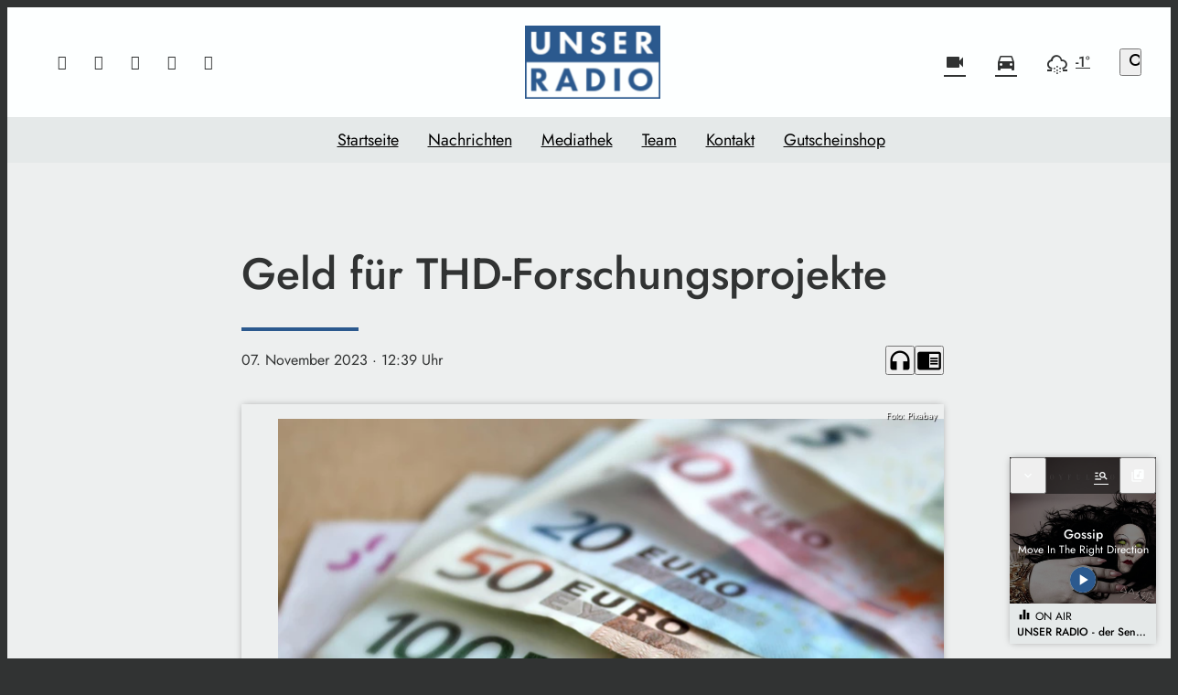

--- FILE ---
content_type: text/html; charset=UTF-8
request_url: https://www.unserradio.de/geld-fuer-thd-forschungsprojekte-61900/
body_size: 47502
content:
<!DOCTYPE html>
<html lang="de">
<head>
	<meta charset="UTF-8">
	<meta name="viewport" content="width=device-width,initial-scale=1.0,minimum-scale=1.0,maximum-scale=1.0,viewport-fit=cover">

	<title>Geld für THD-Forschungsprojekte | UNSER RADIO</title>

	<meta http-equiv="X-UA-Compatible" content="IE=edge">
	<meta name="format-detection" content="telephone=no">

	<link rel="profile" href="http://gmpg.org/xfn/11">

	<link rel="amphtml" href="https://www.unserradio.de/amp/geld-fuer-thd-forschungsprojekte-61900/">
<link rel="canonical" href="https://www.unserradio.de/geld-fuer-thd-forschungsprojekte-61900/" />
<meta name='robots' content='max-image-preview:large' />
<meta name="description" content="Die Technische Hochschule Deggendorf bekommt von der Bayerischen Forschungsstiftung fast eine Million Euro für zwei Forschungsprojekte. Bei dem einen geht es  …"/><meta property="og:url" content="https://www.unserradio.de/geld-fuer-thd-forschungsprojekte-61900/"/><meta property="og:title" content="Geld f&uuml;r THD-Forschungsprojekte"/><meta property="og:description" content="Die Technische Hochschule Deggendorf bekommt von der Bayerischen Forschungsstiftung fast eine Million Euro f&uuml;r zwei Forschungsprojekte. Bei dem einen geht es  &hellip;"/><meta property="og:type" content="article"/><meta property="article:published_time" content="2023-11-07 12:39:47"/><meta property="article:modified_time" content="2023-11-07 12:39:47"/><meta property="og:image" content="https://www.unserradio.de/storage/thumbs/1200x630c/r:1676048148/15295.jpg"/><meta property="og:image:type" content="image/jpeg"/><meta property="og:image:width" content="1200"/><meta property="og:image:height" content="630"/>
<script type="application/ld+json">
{
"@context": "https://schema.org",
"@type": "NewsArticle", 
"@id": "https://www.unserradio.de/geld-fuer-thd-forschungsprojekte-61900/", 
"author": {
"@type": "Person", 
"name": "Christian Schillmaier"
}, 
"headline": "Geld f&uuml;r THD-Forschungsprojekte", 
"image": "https://www.unserradio.de/storage/thumbs/1200x630c/r:1676048148/15295.jpg", 
"datePublished": "2023-11-07T12:39:47+0000", 
"dateModified": "2023-11-07T12:39:47+0000", 
"url": "https://www.unserradio.de/geld-fuer-thd-forschungsprojekte-61900/", 
"mainEntityOfPage": {
"@type": "WebPage", 
"@id": "https://www.unserradio.de/geld-fuer-thd-forschungsprojekte-61900/"
}, 
"publisher": {
"@type": "Organization", 
"name": "UNSER RADIO"
}
}
</script>

<meta name="cmms-cm-r-by" content="user">
<meta name="cmms-cm-g-at" content="2026-01-25 22:00:51">
<meta name="cmms-cm-v-un" content="infinite">
<link rel='dns-prefetch' href='//www.unserradio.de' />
<link rel='dns-prefetch' href='//assets.welocal.world' />
<link rel='dns-prefetch' href='//js.hcaptcha.com' />
<link rel="alternate" type="application/rss+xml" title="UNSER RADIO &raquo; Feed" href="https://www.unserradio.de/feed/" />
<link rel="stylesheet" href="https://assets.welocal.world/fonts/Jost:300,300i,400,400i,500,500i,700" type="text/css" media="all">
<style>@font-face{font-family:swiper-icons;src:url(data:application/font-woff;charset=utf-8;base64,\ [base64]//wADZ2x5ZgAAAywAAADMAAAD2MHtryVoZWFkAAABbAAAADAAAAA2E2+eoWhoZWEAAAGcAAAAHwAAACQC9gDzaG10eAAAAigAAAAZAAAArgJkABFsb2NhAAAC0AAAAFoAAABaFQAUGG1heHAAAAG8AAAAHwAAACAAcABAbmFtZQAAA/gAAAE5AAACXvFdBwlwb3N0AAAFNAAAAGIAAACE5s74hXjaY2BkYGAAYpf5Hu/j+W2+MnAzMYDAzaX6QjD6/4//Bxj5GA8AuRwMYGkAPywL13jaY2BkYGA88P8Agx4j+/8fQDYfA1AEBWgDAIB2BOoAeNpjYGRgYNBh4GdgYgABEMnIABJzYNADCQAACWgAsQB42mNgYfzCOIGBlYGB0YcxjYGBwR1Kf2WQZGhhYGBiYGVmgAFGBiQQkOaawtDAoMBQxXjg/wEGPcYDDA4wNUA2CCgwsAAAO4EL6gAAeNpj2M0gyAACqxgGNWBkZ2D4/wMA+xkDdgAAAHjaY2BgYGaAYBkGRgYQiAHyGMF8FgYHIM3DwMHABGQrMOgyWDLEM1T9/w8UBfEMgLzE////P/5//f/V/xv+r4eaAAeMbAxwIUYmIMHEgKYAYjUcsDAwsLKxc3BycfPw8jEQA/[base64]/uznmfPFBNODM2K7MTQ45YEAZqGP81AmGGcF3iPqOop0r1SPTaTbVkfUe4HXj97wYE+yNwWYxwWu4v1ugWHgo3S1XdZEVqWM7ET0cfnLGxWfkgR42o2PvWrDMBSFj/IHLaF0zKjRgdiVMwScNRAoWUoH78Y2icB/yIY09An6AH2Bdu/UB+yxopYshQiEvnvu0dURgDt8QeC8PDw7Fpji3fEA4z/PEJ6YOB5hKh4dj3EvXhxPqH/SKUY3rJ7srZ4FZnh1PMAtPhwP6fl2PMJMPDgeQ4rY8YT6Gzao0eAEA409DuggmTnFnOcSCiEiLMgxCiTI6Cq5DZUd3Qmp10vO0LaLTd2cjN4fOumlc7lUYbSQcZFkutRG7g6JKZKy0RmdLY680CDnEJ+UMkpFFe1RN7nxdVpXrC4aTtnaurOnYercZg2YVmLN/d/gczfEimrE/fs/bOuq29Zmn8tloORaXgZgGa78yO9/cnXm2BpaGvq25Dv9S4E9+5SIc9PqupJKhYFSSl47+Qcr1mYNAAAAeNptw0cKwkAAAMDZJA8Q7OUJvkLsPfZ6zFVERPy8qHh2YER+3i/BP83vIBLLySsoKimrqKqpa2hp6+jq6RsYGhmbmJqZSy0sraxtbO3sHRydnEMU4uR6yx7JJXveP7WrDycAAAAAAAH//wACeNpjYGRgYOABYhkgZgJCZgZNBkYGLQZtIJsFLMYAAAw3ALgAeNolizEKgDAQBCchRbC2sFER0YD6qVQiBCv/H9ezGI6Z5XBAw8CBK/m5iQQVauVbXLnOrMZv2oLdKFa8Pjuru2hJzGabmOSLzNMzvutpB3N42mNgZGBg4GKQYzBhYMxJLMlj4GBgAYow/P/PAJJhLM6sSoWKfWCAAwDAjgbRAAB42mNgYGBkAIIbCZo5IPrmUn0hGA0AO8EFTQAA);font-weight:400;font-style:normal}:root{--swiper-theme-color:#007aff}.swiper,swiper-container{margin-left:auto;margin-right:auto;position:relative;overflow:hidden;list-style:none;padding:0;z-index:1;display:block}.swiper-vertical>.swiper-wrapper{flex-direction:column}.swiper-wrapper{position:relative;width:100%;height:100%;z-index:1;display:flex;transition-property:transform;transition-timing-function:var(--swiper-wrapper-transition-timing-function,initial);box-sizing:content-box}.swiper-android .swiper-slide,.swiper-wrapper{transform:translateZ(0)}.swiper-horizontal{touch-action:pan-y}.swiper-vertical{touch-action:pan-x}.swiper-slide,swiper-slide{flex-shrink:0;width:100%;height:100%;position:relative;transition-property:transform;display:block}.swiper-slide-invisible-blank{visibility:hidden}.swiper-autoheight,.swiper-autoheight .swiper-slide{height:auto}.swiper-autoheight .swiper-wrapper{align-items:flex-start;transition-property:transform,height}.swiper-backface-hidden .swiper-slide{transform:translateZ(0);-webkit-backface-visibility:hidden;backface-visibility:hidden}.swiper-3d.swiper-css-mode .swiper-wrapper{perspective:1200px}.swiper-3d .swiper-wrapper{transform-style:preserve-3d}.swiper-3d{perspective:1200px}.swiper-3d .swiper-cube-shadow,.swiper-3d .swiper-slide,.swiper-3d .swiper-slide-shadow,.swiper-3d .swiper-slide-shadow-bottom,.swiper-3d .swiper-slide-shadow-left,.swiper-3d .swiper-slide-shadow-right,.swiper-3d .swiper-slide-shadow-top{transform-style:preserve-3d}.swiper-3d .swiper-slide-shadow,.swiper-3d .swiper-slide-shadow-bottom,.swiper-3d .swiper-slide-shadow-left,.swiper-3d .swiper-slide-shadow-right,.swiper-3d .swiper-slide-shadow-top{position:absolute;left:0;top:0;width:100%;height:100%;pointer-events:none;z-index:10}.swiper-3d .swiper-slide-shadow{background:rgba(0,0,0,.15)}.swiper-3d .swiper-slide-shadow-left{background-image:linear-gradient(to left,rgba(0,0,0,.5),rgba(0,0,0,0))}.swiper-3d .swiper-slide-shadow-right{background-image:linear-gradient(to right,rgba(0,0,0,.5),rgba(0,0,0,0))}.swiper-3d .swiper-slide-shadow-top{background-image:linear-gradient(to top,rgba(0,0,0,.5),rgba(0,0,0,0))}.swiper-3d .swiper-slide-shadow-bottom{background-image:linear-gradient(to bottom,rgba(0,0,0,.5),rgba(0,0,0,0))}.swiper-css-mode>.swiper-wrapper{overflow:auto;scrollbar-width:none;-ms-overflow-style:none}.swiper-css-mode>.swiper-wrapper::-webkit-scrollbar{display:none}.swiper-css-mode>.swiper-wrapper>.swiper-slide{scroll-snap-align:start start}.swiper-horizontal.swiper-css-mode>.swiper-wrapper{scroll-snap-type:x mandatory}.swiper-vertical.swiper-css-mode>.swiper-wrapper{scroll-snap-type:y mandatory}.swiper-css-mode.swiper-free-mode>.swiper-wrapper{scroll-snap-type:none}.swiper-css-mode.swiper-free-mode>.swiper-wrapper>.swiper-slide{scroll-snap-align:none}.swiper-centered>.swiper-wrapper:before{content:"";flex-shrink:0;order:9999}.swiper-centered>.swiper-wrapper>.swiper-slide{scroll-snap-align:center center;scroll-snap-stop:always}.swiper-centered.swiper-horizontal>.swiper-wrapper>.swiper-slide:first-child{margin-inline-start:var(--swiper-centered-offset-before)}.swiper-centered.swiper-horizontal>.swiper-wrapper:before{height:100%;min-height:1px;width:var(--swiper-centered-offset-after)}.swiper-centered.swiper-vertical>.swiper-wrapper>.swiper-slide:first-child{margin-block-start:var(--swiper-centered-offset-before)}.swiper-centered.swiper-vertical>.swiper-wrapper:before{width:100%;min-width:1px;height:var(--swiper-centered-offset-after)}.swiper-lazy-preloader{width:42px;height:42px;position:absolute;left:50%;top:50%;margin-left:-21px;margin-top:-21px;z-index:10;transform-origin:50%;box-sizing:border-box;border:4px solid var(--swiper-preloader-color,var(--swiper-theme-color));border-radius:50%;border-top-color:transparent}.swiper-watch-progress .swiper-slide-visible .swiper-lazy-preloader,.swiper:not(.swiper-watch-progress) .swiper-lazy-preloader,swiper-container:not(.swiper-watch-progress) .swiper-lazy-preloader{animation:swiper-preloader-spin 1s infinite linear}.swiper-lazy-preloader-white{--swiper-preloader-color:#fff}.swiper-lazy-preloader-black{--swiper-preloader-color:#000}@keyframes swiper-preloader-spin{0%{transform:rotate(0)}to{transform:rotate(360deg)}}:root{--swiper-navigation-size:44px}.swiper-button-next,.swiper-button-prev{position:absolute;top:var(--swiper-navigation-top-offset,50%);width:calc(var(--swiper-navigation-size)/ 44 * 27);height:var(--swiper-navigation-size);margin-top:calc(0px - (var(--swiper-navigation-size)/ 2));z-index:10;cursor:pointer;display:flex;align-items:center;justify-content:center;color:var(--swiper-navigation-color,var(--swiper-theme-color))}.swiper-button-next.swiper-button-disabled,.swiper-button-prev.swiper-button-disabled{opacity:.35;cursor:auto;pointer-events:none}.swiper-button-next.swiper-button-hidden,.swiper-button-prev.swiper-button-hidden{opacity:0;cursor:auto;pointer-events:none}.swiper-navigation-disabled .swiper-button-next,.swiper-navigation-disabled .swiper-button-prev{display:none!important}.swiper-button-next:after,.swiper-button-prev:after{font-family:swiper-icons;font-size:var(--swiper-navigation-size);text-transform:none!important;letter-spacing:0;font-variant:initial;line-height:1}.swiper-button-prev,.swiper-rtl .swiper-button-next{left:var(--swiper-navigation-sides-offset,10px);right:auto}.swiper-button-prev:after,.swiper-rtl .swiper-button-next:after{content:"prev"}.swiper-button-next,.swiper-rtl .swiper-button-prev{right:var(--swiper-navigation-sides-offset,10px);left:auto}.swiper-button-next:after,.swiper-rtl .swiper-button-prev:after{content:"next"}.swiper-button-lock{display:none}.swiper-pagination{position:absolute;text-align:center;transition:.3s opacity;transform:translateZ(0);z-index:10}.swiper-pagination.swiper-pagination-hidden{opacity:0}.swiper-pagination-disabled>.swiper-pagination,.swiper-pagination.swiper-pagination-disabled{display:none!important}.swiper-horizontal>.swiper-pagination-bullets,.swiper-pagination-bullets.swiper-pagination-horizontal,.swiper-pagination-custom,.swiper-pagination-fraction{bottom:var(--swiper-pagination-bottom,8px);top:var(--swiper-pagination-top,auto);left:0;width:100%}.swiper-pagination-bullets-dynamic{overflow:hidden;font-size:0}.swiper-pagination-bullets-dynamic .swiper-pagination-bullet{transform:scale(.33);position:relative}.swiper-pagination-bullets-dynamic .swiper-pagination-bullet-active,.swiper-pagination-bullets-dynamic .swiper-pagination-bullet-active-main{transform:scale(1)}.swiper-pagination-bullets-dynamic .swiper-pagination-bullet-active-prev{transform:scale(.66)}.swiper-pagination-bullets-dynamic .swiper-pagination-bullet-active-prev-prev{transform:scale(.33)}.swiper-pagination-bullets-dynamic .swiper-pagination-bullet-active-next{transform:scale(.66)}.swiper-pagination-bullets-dynamic .swiper-pagination-bullet-active-next-next{transform:scale(.33)}.swiper-pagination-bullet{width:var(--swiper-pagination-bullet-width,var(--swiper-pagination-bullet-size,8px));height:var(--swiper-pagination-bullet-height,var(--swiper-pagination-bullet-size,8px));display:inline-block;border-radius:var(--swiper-pagination-bullet-border-radius,50%);background:var(--swiper-pagination-bullet-inactive-color,#000);opacity:var(--swiper-pagination-bullet-inactive-opacity, .2)}button.swiper-pagination-bullet{border:none;margin:0;padding:0;box-shadow:none;-webkit-appearance:none;appearance:none}.swiper-pagination-clickable .swiper-pagination-bullet{cursor:pointer}.swiper-pagination-bullet:only-child{display:none!important}.swiper-pagination-bullet-active{opacity:var(--swiper-pagination-bullet-opacity, 1);background:var(--swiper-pagination-color,var(--swiper-theme-color))}.swiper-pagination-vertical.swiper-pagination-bullets,.swiper-vertical>.swiper-pagination-bullets{right:var(--swiper-pagination-right,8px);left:var(--swiper-pagination-left,auto);top:50%;transform:translate3d(0,-50%,0)}.swiper-pagination-vertical.swiper-pagination-bullets .swiper-pagination-bullet,.swiper-vertical>.swiper-pagination-bullets .swiper-pagination-bullet{margin:var(--swiper-pagination-bullet-vertical-gap,6px) 0;display:block}.swiper-pagination-vertical.swiper-pagination-bullets.swiper-pagination-bullets-dynamic,.swiper-vertical>.swiper-pagination-bullets.swiper-pagination-bullets-dynamic{top:50%;transform:translateY(-50%);width:8px}.swiper-pagination-vertical.swiper-pagination-bullets.swiper-pagination-bullets-dynamic .swiper-pagination-bullet,.swiper-vertical>.swiper-pagination-bullets.swiper-pagination-bullets-dynamic .swiper-pagination-bullet{display:inline-block;transition:.2s transform,.2s top}.swiper-horizontal>.swiper-pagination-bullets .swiper-pagination-bullet,.swiper-pagination-horizontal.swiper-pagination-bullets .swiper-pagination-bullet{margin:0 var(--swiper-pagination-bullet-horizontal-gap,4px)}.swiper-horizontal>.swiper-pagination-bullets.swiper-pagination-bullets-dynamic,.swiper-pagination-horizontal.swiper-pagination-bullets.swiper-pagination-bullets-dynamic{left:50%;transform:translate(-50%);white-space:nowrap}.swiper-horizontal>.swiper-pagination-bullets.swiper-pagination-bullets-dynamic .swiper-pagination-bullet,.swiper-pagination-horizontal.swiper-pagination-bullets.swiper-pagination-bullets-dynamic .swiper-pagination-bullet{transition:.2s transform,.2s left}.swiper-horizontal.swiper-rtl>.swiper-pagination-bullets-dynamic .swiper-pagination-bullet,:host(.swiper-horizontal.swiper-rtl) .swiper-pagination-bullets-dynamic .swiper-pagination-bullet{transition:.2s transform,.2s right}.swiper-pagination-fraction{color:var(--swiper-pagination-fraction-color,inherit)}.swiper-pagination-progressbar{background:var(--swiper-pagination-progressbar-bg-color,rgba(0,0,0,.25));position:absolute}.swiper-pagination-progressbar .swiper-pagination-progressbar-fill{background:var(--swiper-pagination-color,var(--swiper-theme-color));position:absolute;left:0;top:0;width:100%;height:100%;transform:scale(0);transform-origin:left top}.swiper-rtl .swiper-pagination-progressbar .swiper-pagination-progressbar-fill{transform-origin:right top}.swiper-horizontal>.swiper-pagination-progressbar,.swiper-pagination-progressbar.swiper-pagination-horizontal,.swiper-pagination-progressbar.swiper-pagination-vertical.swiper-pagination-progressbar-opposite,.swiper-vertical>.swiper-pagination-progressbar.swiper-pagination-progressbar-opposite{width:100%;height:var(--swiper-pagination-progressbar-size,4px);left:0;top:0}.swiper-horizontal>.swiper-pagination-progressbar.swiper-pagination-progressbar-opposite,.swiper-pagination-progressbar.swiper-pagination-horizontal.swiper-pagination-progressbar-opposite,.swiper-pagination-progressbar.swiper-pagination-vertical,.swiper-vertical>.swiper-pagination-progressbar{width:var(--swiper-pagination-progressbar-size,4px);height:100%;left:0;top:0}.swiper-pagination-lock{display:none}.wp-admin-trigger{--outline: 2px solid rgba(255, 255, 255, .2);--border-radius: .25rem;all:unset;position:fixed;top:35%;right:0;display:flex!important;align-items:center;gap:.5rem;padding:1rem 1.5rem;color:#fff;background:#333;outline:var(--outline);border-right:0;border-radius:var(--border-radius) 0 0 var(--border-radius);transform:translate(calc(100% - 4.75rem),-50%);transition:transform .25s ease;animation:wp-admin-trigger 1s 0s 1 ease;cursor:pointer;user-select:none;z-index:10001}.wp-admin-trigger:hover{transform:translateY(-50%)}.wp-admin-trigger:hover .wp-admin-trigger__label{opacity:1}.wp-admin-trigger__icon{display:block;width:1.75rem;height:1.75rem}.wp-admin-trigger__label{font-size:1rem;font-weight:500;opacity:0;transition:opacity .25s ease}@keyframes wp-admin-trigger{0%,50%{transform:translate(100%,-50%)}}.pswp{--pswp-bg: #000;--pswp-placeholder-bg: #222;--pswp-root-z-index: 100000;--pswp-preloader-color: rgba(79, 79, 79, .4);--pswp-preloader-color-secondary: rgba(255, 255, 255, .9);--pswp-icon-color: #fff;--pswp-icon-color-secondary: #4f4f4f;--pswp-icon-stroke-color: #4f4f4f;--pswp-icon-stroke-width: 2px;--pswp-error-text-color: var(--pswp-icon-color)}.pswp{position:fixed;top:0;left:0;width:100%;height:100%;z-index:var(--pswp-root-z-index);display:none;touch-action:none;outline:0;opacity:.003;contain:layout style size;-webkit-tap-highlight-color:rgba(0,0,0,0)}.pswp:focus{outline:0}.pswp *{box-sizing:border-box}.pswp img{max-width:none}.pswp--open{display:block}.pswp,.pswp__bg{transform:translateZ(0);will-change:opacity}.pswp__bg{opacity:.005;background:var(--pswp-bg)}.pswp,.pswp__scroll-wrap{overflow:hidden}.pswp__scroll-wrap,.pswp__bg,.pswp__container,.pswp__item,.pswp__content,.pswp__img,.pswp__zoom-wrap{position:absolute;top:0;left:0;width:100%;height:100%}.pswp__img,.pswp__zoom-wrap{width:auto;height:auto}.pswp--click-to-zoom.pswp--zoom-allowed .pswp__img{cursor:-webkit-zoom-in;cursor:-moz-zoom-in;cursor:zoom-in}.pswp--click-to-zoom.pswp--zoomed-in .pswp__img{cursor:move;cursor:-webkit-grab;cursor:-moz-grab;cursor:grab}.pswp--click-to-zoom.pswp--zoomed-in .pswp__img:active{cursor:-webkit-grabbing;cursor:-moz-grabbing;cursor:grabbing}.pswp--no-mouse-drag.pswp--zoomed-in .pswp__img,.pswp--no-mouse-drag.pswp--zoomed-in .pswp__img:active,.pswp__img{cursor:-webkit-zoom-out;cursor:-moz-zoom-out;cursor:zoom-out}.pswp__container,.pswp__img,.pswp__button,.pswp__counter{-webkit-user-select:none;-moz-user-select:none;-ms-user-select:none;user-select:none}.pswp__item{z-index:1;overflow:hidden}.pswp__hidden{display:none!important}.pswp__content{pointer-events:none}.pswp__content>*{pointer-events:auto}.pswp__error-msg-container{display:grid}.pswp__error-msg{margin:auto;font-size:1em;line-height:1;color:var(--pswp-error-text-color)}.pswp .pswp__hide-on-close{opacity:.005;will-change:opacity;transition:opacity var(--pswp-transition-duration) cubic-bezier(.4,0,.22,1);z-index:10;pointer-events:none}.pswp--ui-visible .pswp__hide-on-close{opacity:1;pointer-events:auto}.pswp__button{position:relative;display:block;width:50px;height:60px;padding:0;margin:0;overflow:hidden;cursor:pointer;background:none;border:0;box-shadow:none;opacity:.85;-webkit-appearance:none;-webkit-touch-callout:none}.pswp__button:hover,.pswp__button:active,.pswp__button:focus{transition:none;padding:0;background:none;border:0;box-shadow:none;opacity:1}.pswp__button:disabled{opacity:.3;cursor:auto}.pswp__icn{fill:var(--pswp-icon-color);color:var(--pswp-icon-color-secondary)}.pswp__icn{position:absolute;top:14px;left:9px;width:32px;height:32px;overflow:hidden;pointer-events:none}.pswp__icn-shadow{stroke:var(--pswp-icon-stroke-color);stroke-width:var(--pswp-icon-stroke-width);fill:none}.pswp__icn:focus{outline:0}div.pswp__img--placeholder,.pswp__img--with-bg{background:var(--pswp-placeholder-bg)}.pswp__top-bar{position:absolute;left:0;top:0;width:100%;height:60px;display:flex;flex-direction:row;justify-content:flex-end;z-index:10;pointer-events:none!important}.pswp__top-bar>*{pointer-events:auto;will-change:opacity}.pswp__button--close{margin-right:6px}.pswp__button--arrow{position:absolute;top:0;width:75px;height:100px;top:50%;margin-top:-50px}.pswp__button--arrow:disabled{display:none;cursor:default}.pswp__button--arrow .pswp__icn{top:50%;margin-top:-30px;width:60px;height:60px;background:none;border-radius:0}.pswp--one-slide .pswp__button--arrow{display:none}.pswp--touch .pswp__button--arrow{visibility:hidden}.pswp--has_mouse .pswp__button--arrow{visibility:visible}.pswp__button--arrow--prev{right:auto;left:0px}.pswp__button--arrow--next{right:0px}.pswp__button--arrow--next .pswp__icn{left:auto;right:14px;transform:scaleX(-1)}.pswp__button--zoom{display:none}.pswp--zoom-allowed .pswp__button--zoom{display:block}.pswp--zoomed-in .pswp__zoom-icn-bar-v{display:none}.pswp__preloader{position:relative;overflow:hidden;width:50px;height:60px;margin-right:auto}.pswp__preloader .pswp__icn{opacity:0;transition:opacity .2s linear;animation:pswp-clockwise .6s linear infinite}.pswp__preloader--active .pswp__icn{opacity:.85}@keyframes pswp-clockwise{0%{transform:rotate(0)}to{transform:rotate(360deg)}}.pswp__counter{height:30px;margin-top:15px;margin-inline-start:20px;font-size:14px;line-height:30px;color:var(--pswp-icon-color);text-shadow:1px 1px 3px var(--pswp-icon-color-secondary);opacity:.85}.pswp--one-slide .pswp__counter{display:none}@layer reset{body,div,dl,dt,dd,ul,ol,li,h1,h2,h3,h4,h5,h6,pre,code,form,fieldset,legend,input,textarea,p,blockquote,th,td,figure{margin:0;padding:0}table{border-collapse:collapse;border-spacing:0}fieldset,img{border:0}address,caption,cite,code,dfn,em,strong,th,var{font-style:normal;font-weight:400}ol,ul{list-style:none}caption,th{text-align:left}h1,h2,h3,h4,h5,h6{font-size:100%;font-weight:400;margin:0;padding:0}q:before,q:after{content:""}abbr,acronym{border:0;font-variant:normal}sup{vertical-align:text-top}sub{vertical-align:text-bottom}input,textarea,select{font-family:inherit;font-size:inherit;font-weight:inherit}button{all:unset;cursor:pointer}legend{color:#000}a{text-decoration:none}.clr{clear:both}.dashicons{width:auto;height:auto;font-size:inherit;line-height:inherit}*{-webkit-tap-highlight-color:rgba(0,0,0,0)}}.iconSet{flex:0 0 auto;display:inline-block;width:1em;font-family:var(--font-icons, "Material Icons");font-weight:400;font-style:normal;font-size:24px;line-height:1;text-transform:none;letter-spacing:normal;word-wrap:normal;white-space:nowrap;direction:ltr;user-select:none;overflow:hidden;-webkit-font-smoothing:antialiased;text-rendering:optimizeLegibility;-moz-osx-font-smoothing:grayscale;font-feature-settings:"liga"}.fade-enter-from,.fade-leave-to{opacity:0}.fade-enter-active,.fade-leave-active{transition:opacity .5s ease}.fade_fast-enter-from,.fade_fast-leave-to{opacity:0}.fade_fast-enter-active,.fade_fast-leave-active{transition:opacity .25s ease}.fade_default-enter-from,.fade_default-leave-to{opacity:0}.fade_default-enter-active,.fade_default-leave-active{transition:opacity .5s ease}.fade_slow-enter-from,.fade_slow-leave-to{opacity:0}.fade_slow-enter-active,.fade_slow-leave-active{transition:opacity 1s ease}.fade_bounce-enter-from,.fade_bounce-leave-to{opacity:0}.fade_bounce-enter-active,.fade_bounce-leave-active{transition:opacity .75s cubic-bezier(.5,0,.5,2)}.replace-enter-from,.replace-enter-active{position:absolute!important}.replace-enter-from,.replace-leave-to{opacity:0}.replace-enter-active,.replace-leave-active{transition:opacity .5s ease}.replace_fast-enter-from,.replace_fast-enter-active{position:absolute!important}.replace_fast-enter-from,.replace_fast-leave-to{opacity:0}.replace_fast-enter-active,.replace_fast-leave-active{transition:opacity .25s ease}.replace_default-enter-from,.replace_default-enter-active{position:absolute!important}.replace_default-enter-from,.replace_default-leave-to{opacity:0}.replace_default-enter-active,.replace_default-leave-active{transition:opacity .5s ease}.replace_slow-enter-from,.replace_slow-enter-active{position:absolute!important}.replace_slow-enter-from,.replace_slow-leave-to{opacity:0}.replace_slow-enter-active,.replace_slow-leave-active{transition:opacity 1s ease}.replace_bounce-enter-from,.replace_bounce-enter-active{position:absolute!important}.replace_bounce-enter-from,.replace_bounce-leave-to{opacity:0}.replace_bounce-enter-active,.replace_bounce-leave-active{transition:opacity .75s cubic-bezier(.5,0,.5,2)}.replace-transform-enter-from,.replace-transform-enter-active{position:absolute!important}.replace-transform-enter-from{transform:scale(0) rotate(20deg)}.replace-transform-leave-to{transform:scale(1.5) rotate(-20deg)}.replace-transform-enter-from,.replace-transform-leave-to{opacity:0}.replace-transform-enter-active,.replace-transform-leave-active{transition:opacity .5s ease,transform .5s ease}.replace-transform_fast-enter-from,.replace-transform_fast-enter-active{position:absolute!important}.replace-transform_fast-enter-from{transform:scale(0) rotate(20deg)}.replace-transform_fast-leave-to{transform:scale(1.5) rotate(-20deg)}.replace-transform_fast-enter-from,.replace-transform_fast-leave-to{opacity:0}.replace-transform_fast-enter-active,.replace-transform_fast-leave-active{transition:opacity .25s ease,transform .25s ease}.replace-transform_default-enter-from,.replace-transform_default-enter-active{position:absolute!important}.replace-transform_default-enter-from{transform:scale(0) rotate(20deg)}.replace-transform_default-leave-to{transform:scale(1.5) rotate(-20deg)}.replace-transform_default-enter-from,.replace-transform_default-leave-to{opacity:0}.replace-transform_default-enter-active,.replace-transform_default-leave-active{transition:opacity .5s ease,transform .5s ease}.replace-transform_slow-enter-from,.replace-transform_slow-enter-active{position:absolute!important}.replace-transform_slow-enter-from{transform:scale(0) rotate(20deg)}.replace-transform_slow-leave-to{transform:scale(1.5) rotate(-20deg)}.replace-transform_slow-enter-from,.replace-transform_slow-leave-to{opacity:0}.replace-transform_slow-enter-active,.replace-transform_slow-leave-active{transition:opacity 1s ease,transform 1s ease}.replace-transform_bounce-enter-from,.replace-transform_bounce-enter-active{position:absolute!important}.replace-transform_bounce-enter-from{transform:scale(0) rotate(20deg)}.replace-transform_bounce-leave-to{transform:scale(1.5) rotate(-20deg)}.replace-transform_bounce-enter-from,.replace-transform_bounce-leave-to{opacity:0}.replace-transform_bounce-enter-active,.replace-transform_bounce-leave-active{transition:opacity .75s cubic-bezier(.5,0,.5,2),transform .75s cubic-bezier(.5,0,.5,2)}.scale-enter-from,.scale-leave-to{opacity:0;transform:scale(0)}.scale-enter-active,.scale-leave-active{transition:opacity .5s ease,transform .5s ease}.scale-up-enter-from,.scale-up-leave-to{opacity:0;transform:scale(0)}.scale-up-enter-active,.scale-up-leave-active{transition:opacity .5s ease,transform .5s ease}.scale-down-enter-from,.scale-down-leave-to{opacity:0;transform:scale(2)}.scale-down-enter-active,.scale-down-leave-active{transition:opacity .5s ease,transform .5s ease}.scale_fast-enter-from,.scale_fast-leave-to{opacity:0;transform:scale(0)}.scale_fast-enter-active,.scale_fast-leave-active{transition:opacity .25s ease,transform .25s ease}.scale-up_fast-enter-from,.scale-up_fast-leave-to{opacity:0;transform:scale(0)}.scale-up_fast-enter-active,.scale-up_fast-leave-active{transition:opacity .25s ease,transform .25s ease}.scale-down_fast-enter-from,.scale-down_fast-leave-to{opacity:0;transform:scale(2)}.scale-down_fast-enter-active,.scale-down_fast-leave-active{transition:opacity .25s ease,transform .25s ease}.scale_default-enter-from,.scale_default-leave-to{opacity:0;transform:scale(0)}.scale_default-enter-active,.scale_default-leave-active{transition:opacity .5s ease,transform .5s ease}.scale-up_default-enter-from,.scale-up_default-leave-to{opacity:0;transform:scale(0)}.scale-up_default-enter-active,.scale-up_default-leave-active{transition:opacity .5s ease,transform .5s ease}.scale-down_default-enter-from,.scale-down_default-leave-to{opacity:0;transform:scale(2)}.scale-down_default-enter-active,.scale-down_default-leave-active{transition:opacity .5s ease,transform .5s ease}.scale_slow-enter-from,.scale_slow-leave-to{opacity:0;transform:scale(0)}.scale_slow-enter-active,.scale_slow-leave-active{transition:opacity 1s ease,transform 1s ease}.scale-up_slow-enter-from,.scale-up_slow-leave-to{opacity:0;transform:scale(0)}.scale-up_slow-enter-active,.scale-up_slow-leave-active{transition:opacity 1s ease,transform 1s ease}.scale-down_slow-enter-from,.scale-down_slow-leave-to{opacity:0;transform:scale(2)}.scale-down_slow-enter-active,.scale-down_slow-leave-active{transition:opacity 1s ease,transform 1s ease}.scale_bounce-enter-from,.scale_bounce-leave-to{opacity:0;transform:scale(0)}.scale_bounce-enter-active,.scale_bounce-leave-active{transition:opacity .75s cubic-bezier(.5,0,.5,2),transform .75s cubic-bezier(.5,0,.5,2)}.scale-up_bounce-enter-from,.scale-up_bounce-leave-to{opacity:0;transform:scale(0)}.scale-up_bounce-enter-active,.scale-up_bounce-leave-active{transition:opacity .75s cubic-bezier(.5,0,.5,2),transform .75s cubic-bezier(.5,0,.5,2)}.scale-down_bounce-enter-from,.scale-down_bounce-leave-to{opacity:0;transform:scale(2)}.scale-down_bounce-enter-active,.scale-down_bounce-leave-active{transition:opacity .75s cubic-bezier(.5,0,.5,2),transform .75s cubic-bezier(.5,0,.5,2)}.slide-enter-from,.slide-leave-to{transform:translateY(100%)}.slide-enter-active,.slide-leave-active{transition:transform .5s ease}.slide-down-enter-from,.slide-down-leave-to{transform:translateY(-100%)}.slide-down-enter-active,.slide-down-leave-active{transition:transform .5s ease}.slide-right-enter-from,.slide-right-leave-to{transform:translate(-100%)}.slide-right-enter-active,.slide-right-leave-active{transition:transform .5s ease}.slide-up-enter-from,.slide-up-leave-to{transform:translateY(100%)}.slide-up-enter-active,.slide-up-leave-active{transition:transform .5s ease}.slide-left-enter-from,.slide-left-leave-to{transform:translate(100%)}.slide-left-enter-active,.slide-left-leave-active{transition:transform .5s ease}.slide_fast-enter-from,.slide_fast-leave-to{transform:translateY(100%)}.slide_fast-enter-active,.slide_fast-leave-active{transition:transform .25s ease}.slide-down_fast-enter-from,.slide-down_fast-leave-to{transform:translateY(-100%)}.slide-down_fast-enter-active,.slide-down_fast-leave-active{transition:transform .25s ease}.slide-right_fast-enter-from,.slide-right_fast-leave-to{transform:translate(-100%)}.slide-right_fast-enter-active,.slide-right_fast-leave-active{transition:transform .25s ease}.slide-up_fast-enter-from,.slide-up_fast-leave-to{transform:translateY(100%)}.slide-up_fast-enter-active,.slide-up_fast-leave-active{transition:transform .25s ease}.slide-left_fast-enter-from,.slide-left_fast-leave-to{transform:translate(100%)}.slide-left_fast-enter-active,.slide-left_fast-leave-active{transition:transform .25s ease}.slide_default-enter-from,.slide_default-leave-to{transform:translateY(100%)}.slide_default-enter-active,.slide_default-leave-active{transition:transform .5s ease}.slide-down_default-enter-from,.slide-down_default-leave-to{transform:translateY(-100%)}.slide-down_default-enter-active,.slide-down_default-leave-active{transition:transform .5s ease}.slide-right_default-enter-from,.slide-right_default-leave-to{transform:translate(-100%)}.slide-right_default-enter-active,.slide-right_default-leave-active{transition:transform .5s ease}.slide-up_default-enter-from,.slide-up_default-leave-to{transform:translateY(100%)}.slide-up_default-enter-active,.slide-up_default-leave-active{transition:transform .5s ease}.slide-left_default-enter-from,.slide-left_default-leave-to{transform:translate(100%)}.slide-left_default-enter-active,.slide-left_default-leave-active{transition:transform .5s ease}.slide_slow-enter-from,.slide_slow-leave-to{transform:translateY(100%)}.slide_slow-enter-active,.slide_slow-leave-active{transition:transform 1s ease}.slide-down_slow-enter-from,.slide-down_slow-leave-to{transform:translateY(-100%)}.slide-down_slow-enter-active,.slide-down_slow-leave-active{transition:transform 1s ease}.slide-right_slow-enter-from,.slide-right_slow-leave-to{transform:translate(-100%)}.slide-right_slow-enter-active,.slide-right_slow-leave-active{transition:transform 1s ease}.slide-up_slow-enter-from,.slide-up_slow-leave-to{transform:translateY(100%)}.slide-up_slow-enter-active,.slide-up_slow-leave-active{transition:transform 1s ease}.slide-left_slow-enter-from,.slide-left_slow-leave-to{transform:translate(100%)}.slide-left_slow-enter-active,.slide-left_slow-leave-active{transition:transform 1s ease}.slide_bounce-enter-from,.slide_bounce-leave-to{transform:translateY(100%)}.slide_bounce-enter-active,.slide_bounce-leave-active{transition:transform .75s cubic-bezier(.5,0,.5,2)}.slide-down_bounce-enter-from,.slide-down_bounce-leave-to{transform:translateY(-100%)}.slide-down_bounce-enter-active,.slide-down_bounce-leave-active{transition:transform .75s cubic-bezier(.5,0,.5,2)}.slide-right_bounce-enter-from,.slide-right_bounce-leave-to{transform:translate(-100%)}.slide-right_bounce-enter-active,.slide-right_bounce-leave-active{transition:transform .75s cubic-bezier(.5,0,.5,2)}.slide-up_bounce-enter-from,.slide-up_bounce-leave-to{transform:translateY(100%)}.slide-up_bounce-enter-active,.slide-up_bounce-leave-active{transition:transform .75s cubic-bezier(.5,0,.5,2)}.slide-left_bounce-enter-from,.slide-left_bounce-leave-to{transform:translate(100%)}.slide-left_bounce-enter-active,.slide-left_bounce-leave-active{transition:transform .75s cubic-bezier(.5,0,.5,2)}.slide-fade-enter-from,.slide-fade-leave-to{opacity:0;transform:translateY(100%)}.slide-fade-enter-active,.slide-fade-leave-active{transition:opacity .5s ease,transform .5s ease}.slide-fade-down-enter-from,.slide-fade-down-leave-to{opacity:0;transform:translateY(-100%)}.slide-fade-down-enter-active,.slide-fade-down-leave-active{transition:opacity .5s ease,transform .5s ease}.slide-fade-right-enter-from,.slide-fade-right-leave-to{opacity:0;transform:translate(-100%)}.slide-fade-right-enter-active,.slide-fade-right-leave-active{transition:opacity .5s ease,transform .5s ease}.slide-fade-up-enter-from,.slide-fade-up-leave-to{opacity:0;transform:translateY(100%)}.slide-fade-up-enter-active,.slide-fade-up-leave-active{transition:opacity .5s ease,transform .5s ease}.slide-fade-left-enter-from,.slide-fade-left-leave-to{opacity:0;transform:translate(100%)}.slide-fade-left-enter-active,.slide-fade-left-leave-active{transition:opacity .5s ease,transform .5s ease}.slide-fade_fast-enter-from,.slide-fade_fast-leave-to{opacity:0;transform:translateY(100%)}.slide-fade_fast-enter-active,.slide-fade_fast-leave-active{transition:opacity .25s ease,transform .25s ease}.slide-fade-down_fast-enter-from,.slide-fade-down_fast-leave-to{opacity:0;transform:translateY(-100%)}.slide-fade-down_fast-enter-active,.slide-fade-down_fast-leave-active{transition:opacity .25s ease,transform .25s ease}.slide-fade-right_fast-enter-from,.slide-fade-right_fast-leave-to{opacity:0;transform:translate(-100%)}.slide-fade-right_fast-enter-active,.slide-fade-right_fast-leave-active{transition:opacity .25s ease,transform .25s ease}.slide-fade-up_fast-enter-from,.slide-fade-up_fast-leave-to{opacity:0;transform:translateY(100%)}.slide-fade-up_fast-enter-active,.slide-fade-up_fast-leave-active{transition:opacity .25s ease,transform .25s ease}.slide-fade-left_fast-enter-from,.slide-fade-left_fast-leave-to{opacity:0;transform:translate(100%)}.slide-fade-left_fast-enter-active,.slide-fade-left_fast-leave-active{transition:opacity .25s ease,transform .25s ease}.slide-fade_default-enter-from,.slide-fade_default-leave-to{opacity:0;transform:translateY(100%)}.slide-fade_default-enter-active,.slide-fade_default-leave-active{transition:opacity .5s ease,transform .5s ease}.slide-fade-down_default-enter-from,.slide-fade-down_default-leave-to{opacity:0;transform:translateY(-100%)}.slide-fade-down_default-enter-active,.slide-fade-down_default-leave-active{transition:opacity .5s ease,transform .5s ease}.slide-fade-right_default-enter-from,.slide-fade-right_default-leave-to{opacity:0;transform:translate(-100%)}.slide-fade-right_default-enter-active,.slide-fade-right_default-leave-active{transition:opacity .5s ease,transform .5s ease}.slide-fade-up_default-enter-from,.slide-fade-up_default-leave-to{opacity:0;transform:translateY(100%)}.slide-fade-up_default-enter-active,.slide-fade-up_default-leave-active{transition:opacity .5s ease,transform .5s ease}.slide-fade-left_default-enter-from,.slide-fade-left_default-leave-to{opacity:0;transform:translate(100%)}.slide-fade-left_default-enter-active,.slide-fade-left_default-leave-active{transition:opacity .5s ease,transform .5s ease}.slide-fade_slow-enter-from,.slide-fade_slow-leave-to{opacity:0;transform:translateY(100%)}.slide-fade_slow-enter-active,.slide-fade_slow-leave-active{transition:opacity 1s ease,transform 1s ease}.slide-fade-down_slow-enter-from,.slide-fade-down_slow-leave-to{opacity:0;transform:translateY(-100%)}.slide-fade-down_slow-enter-active,.slide-fade-down_slow-leave-active{transition:opacity 1s ease,transform 1s ease}.slide-fade-right_slow-enter-from,.slide-fade-right_slow-leave-to{opacity:0;transform:translate(-100%)}.slide-fade-right_slow-enter-active,.slide-fade-right_slow-leave-active{transition:opacity 1s ease,transform 1s ease}.slide-fade-up_slow-enter-from,.slide-fade-up_slow-leave-to{opacity:0;transform:translateY(100%)}.slide-fade-up_slow-enter-active,.slide-fade-up_slow-leave-active{transition:opacity 1s ease,transform 1s ease}.slide-fade-left_slow-enter-from,.slide-fade-left_slow-leave-to{opacity:0;transform:translate(100%)}.slide-fade-left_slow-enter-active,.slide-fade-left_slow-leave-active{transition:opacity 1s ease,transform 1s ease}.slide-fade_bounce-enter-from,.slide-fade_bounce-leave-to{opacity:0;transform:translateY(100%)}.slide-fade_bounce-enter-active,.slide-fade_bounce-leave-active{transition:opacity .75s cubic-bezier(.5,0,.5,2),transform .75s cubic-bezier(.5,0,.5,2)}.slide-fade-down_bounce-enter-from,.slide-fade-down_bounce-leave-to{opacity:0;transform:translateY(-100%)}.slide-fade-down_bounce-enter-active,.slide-fade-down_bounce-leave-active{transition:opacity .75s cubic-bezier(.5,0,.5,2),transform .75s cubic-bezier(.5,0,.5,2)}.slide-fade-right_bounce-enter-from,.slide-fade-right_bounce-leave-to{opacity:0;transform:translate(-100%)}.slide-fade-right_bounce-enter-active,.slide-fade-right_bounce-leave-active{transition:opacity .75s cubic-bezier(.5,0,.5,2),transform .75s cubic-bezier(.5,0,.5,2)}.slide-fade-up_bounce-enter-from,.slide-fade-up_bounce-leave-to{opacity:0;transform:translateY(100%)}.slide-fade-up_bounce-enter-active,.slide-fade-up_bounce-leave-active{transition:opacity .75s cubic-bezier(.5,0,.5,2),transform .75s cubic-bezier(.5,0,.5,2)}.slide-fade-left_bounce-enter-from,.slide-fade-left_bounce-leave-to{opacity:0;transform:translate(100%)}.slide-fade-left_bounce-enter-active,.slide-fade-left_bounce-leave-active{transition:opacity .75s cubic-bezier(.5,0,.5,2),transform .75s cubic-bezier(.5,0,.5,2)}html{font-family:Jost,sans-serif}.--text-size-xxs,.idvl-editor .element.soylent.media .videojs-player-container .playlist .vjs-playlist-duration,.gallery-shortcut .entry-wrapper .date,.idvl-contactform-wrapper .hint,.element.soylent.form .hint,.element.soylent.eventMeta .event-meta-container .event-meta-item .entry .title,.--small .weather-shortcut__detail__data__item,.podcast-episode.--compact .podcast-episode__entry__meta{font-size:.75rem;line-height:1.5}@media all and (min-width: 960px){.--text-size-xxs,.idvl-editor .element.soylent.media .videojs-player-container .playlist .vjs-playlist-duration,.gallery-shortcut .entry-wrapper .date,.idvl-contactform-wrapper .hint,.element.soylent.form .hint,.element.soylent.eventMeta .event-meta-container .event-meta-item .entry .title,.--small .weather-shortcut__detail__data__item,.podcast-episode.--compact .podcast-episode__entry__meta{font-size:.75rem}}.--text-size-xs,.weather-shortcut__detail__data__item{font-size:.875rem;line-height:1.5}@media all and (min-width: 960px){.--text-size-xs,.weather-shortcut__detail__data__item{font-size:.875rem}}.--text-size-s,.block.quart .mediaLink a .title,.idvl-editor .element.soylent.media .videojs-player-container .playlist .vjs-playlist-thumbnail .vjs-playlist-title-container .vjs-playlist-name,.podcast-episode.--compact .podcast-episode__entry__title,.if-validation .if-validation-custom_button.if-upload-abort,.if-validation .if-validation-button,p{font-size:1rem;line-height:1.5}@media all and (min-width: 960px){.--text-size-s,.block.quart .mediaLink a .title,.idvl-editor .element.soylent.media .videojs-player-container .playlist .vjs-playlist-thumbnail .vjs-playlist-title-container .vjs-playlist-name,.podcast-episode.--compact .podcast-episode__entry__title,.if-validation .if-validation-custom_button.if-upload-abort,.if-validation .if-validation-button,p{font-size:1rem}}.--text-size-m,.gallery-shortcut .entry-wrapper .title,.--small .weather-shortcut__main__entry__temperature__rain,.--small .weather-shortcut__main__entry__temperature__low,.--small .weather-shortcut__main__date,h6{font-size:1rem;line-height:1.4}@media all and (min-width: 960px){.--text-size-m,.gallery-shortcut .entry-wrapper .title,.--small .weather-shortcut__main__entry__temperature__rain,.--small .weather-shortcut__main__entry__temperature__low,.--small .weather-shortcut__main__date,h6{font-size:1.125rem}}.--text-size-l,h5{font-size:1.125rem;line-height:1.2}@media all and (min-width: 960px){.--text-size-l,h5{font-size:1.25rem}}.--text-size-xl,.element.soylent.scheduleDetail .tab-navigation .tab button,.element.soylent.scheduleDetail .tab-navigation .tab a,.element.soylent.scheduleDetail .tab-navigation .tab h1,.lastVideo .lastVideoInner .entry .title,.--small .weather-shortcut__main__entry__temperature__high,h4{font-size:1.25rem;line-height:1.2}@media all and (min-width: 960px){.--text-size-xl,.element.soylent.scheduleDetail .tab-navigation .tab button,.element.soylent.scheduleDetail .tab-navigation .tab a,.element.soylent.scheduleDetail .tab-navigation .tab h1,.lastVideo .lastVideoInner .entry .title,.--small .weather-shortcut__main__entry__temperature__high,h4{font-size:1.5rem}}.--text-size-xxl,h3{font-size:1.5rem;line-height:1.2}@media all and (min-width: 960px){.--text-size-xxl,h3{font-size:2rem}}.--text-size-xxxl,h1,h2{font-size:2rem;line-height:1.1}@media all and (min-width: 960px){.--text-size-xxxl,h1,h2{font-size:3rem}}.--text-weight-light{font-weight:300}.--text-weight-regular{font-weight:400}.--text-weight-medium,.element.soylent.scheduleDetail .idvl_schedule-wrapper .idvl_schedule-container .idvl_schedule-list .idvl_schedule-entry .time .time-text,.element.soylent.scheduleDetail .tab-navigation .tab button,.element.soylent.scheduleDetail .tab-navigation .tab a,.element.soylent.scheduleDetail .tab-navigation .tab h1,.idvl-editor .element.soylent.media .videojs-player-container .playlist .vjs-playlist-thumbnail .vjs-playlist-title-container .vjs-playlist-name,.lastVideo .lastVideoInner .entry .title,.element.html a,.gallery-shortcut .entry-wrapper .title,.idvl-contactform-wrapper a,.element.soylent.form a,h1,h2,h3,h5{font-weight:500}.--text-weight-bold,strong{font-weight:700}em{font-style:italic}:root{--safe-area-top: env(safe-area-inset-top);--safe-area-right: env(safe-area-inset-right);--safe-area-bottom: env(safe-area-inset-bottom);--safe-area-left: env(safe-area-inset-left)}:root{--font-color-dark: rgb(49, 51, 51);--font-color-light: rgb(253, 255, 255);--font-color-main: var(--font-color-dark);--header-background: rgb(253, 255, 255);--page-background: rgb(237, 239, 239);--footer-background: rgb(49, 51, 51);--footer-background-contrast: rgb(253, 255, 255);--card-background: rgb(253, 255, 255);--card-contrast: rgb(49, 51, 51);--player-background: var(--key-color-2);--player-contrast: var(--key-color-2-contrast);--player-drawer-background: var(--key-color-2);--player-drawer-contrast: var(--key-color-2-contrast);--player-drawer-controls-background: var(--key-color-1);--player-drawer-controls-contrast: var(--key-color-1-contrast);scrollbar-color:var(--key-color-1) var(--page-background)}:root .block-wrapper.--background-color-1{background-color:var(--key-color-1)}:root .block-wrapper.--background-color-2{background-color:var(--key-color-2)}#app{--focus-outline-color: var(--key-color-1)}:root{--focus-outline-color: var(--key-color-1, currentColor);--theme-border-radius: 0;--theme-box-shadow: 0 0 8px -2px rgba(0, 0, 0, .4);--player-card-offset: 1rem;--player-bar-offset: 1.5rem;--player-bar-height: 4rem;--player-control-size: 3.25rem}@media (min-width: 1025px){:root{--player-bar-height: 6rem;--player-control-size: 3.75rem}}@layer reset,accessibility;@layer accessibility{:root{--focus-outline-width: 3px;--focus-outline-style: solid;--focus-outline-color: currentColor;--focus-outline-offset: 3px}*:not(body):focus-visible{outline:var(--focus-outline-width) var(--focus-outline-style) var(--focus-outline-color)!important;outline-offset:var(--focus-outline-offset);transition-duration:0s!important}*:not(body):focus-visible:is(input:not([type=submit])),*:not(body):focus-visible:is(textarea),*:not(body):focus-visible:is(select){--focus-outline-offset: -2px}*:not(body):focus-visible:is(input[type=radio])~label:before,*:not(body):focus-visible:is(input[type=checkbox])~label:before{--focus-outline-offset: -2px;outline:var(--focus-outline-width) var(--focus-outline-style) var(--focus-outline-color)!important;outline-offset:var(--focus-outline-offset)}@media (prefers-reduced-motion: reduce){*,*:before,*:after{transition-duration:0s!important;animation-duration:0s!important}}}.if-validation{position:fixed;left:0;top:0;width:100%;height:100%;z-index:9999}.if-validation .if-validation-blocker{position:absolute;left:0;top:0;width:100%;height:100%;background:rgba(0,0,0,.85)}.if-validation .if-validation-wrapper{position:absolute;top:95px;width:100%;transform-style:preserve-3d}.if-validation .if-validation-popup{position:relative;width:100%;max-width:360px;margin:0 auto;padding:1.25rem;box-sizing:border-box;text-align:left;display:flex;flex-direction:column;align-items:flex-end;background:white;box-shadow:0 3px 6px rgba(0,0,0,.14)}.if-validation .if-validation-content{width:100%;overflow:hidden}.if-validation .if-validation-button{margin-top:1.5rem;cursor:pointer}.pswp__caption{position:absolute;left:0;bottom:0;width:100%;min-height:2rem}.pswp__caption__content{max-width:920px;padding:.5rem;margin:0 auto;color:#fff;font-size:.75rem;line-height:1.4}.pswp__caption__center .lightbox-meta{display:flex;flex-wrap:wrap;justify-content:center;gap:1em}.page-notification{--page-notification-color-primary: #333;--page-notification-color-primary-contrast: #fff;--page-notification-color-secondary: #797979;--page-notification-background: white;--page-notification-key-contrast: #fff;--page-notification-key-background: #333;--page-notification-shadow: 0 0 15px -5px rgba(0, 0, 0, .5);--page-notification-border-radius: .25rem;pointer-events:all;width:90%;max-width:500px;padding:.75rem 1rem;background:var(--page-notification-background);box-shadow:var(--page-notification-shadow);border-radius:var(--page-notification-border-radius);display:flex;align-items:flex-start;gap:1rem}.page-notification__wrapper{--page-notification-spacing: clamp(.625rem, .4886rem + .6818vw, 1rem);pointer-events:none;user-select:none;position:fixed;top:0;left:0;width:100vw;height:100vh;padding:calc(var(--page-notification-spacing) + var(--safe-area-top, 0px)) calc(var(--page-notification-spacing) + var(--safe-area-right, 0px)) calc(var(--page-notification-spacing) + var(--safe-area-bottom, 0px)) calc(var(--page-notification-spacing) + var(--safe-area-left, 0px));display:flex;align-items:flex-end;justify-content:flex-end;flex-direction:column;gap:1rem;box-sizing:border-box;overflow:hidden;z-index:9999}@media (hover: hover){.page-notification__wrapper{padding-right:calc(var(--page-notification-spacing) * 2 + var(--safe-area-right, 0px))}}.page-notification__body,.page-notification__close{cursor:pointer}.page-notification__body{display:flex;flex-direction:column;overflow:hidden;flex:1;align-items:flex-start;line-height:1.3;gap:.125rem}@media (hover: hover){.page-notification__body:hover .page-notification__button:before{opacity:1}}.page-notification__close{position:relative;color:var(--page-notification-color-secondary);overflow:visible;z-index:1}@media (hover: hover){.page-notification__close:hover:before{opacity:.2}}.page-notification__close:before{content:"";position:absolute;top:50%;left:50%;width:100%;height:100%;transform:translate3d(-50%,-50%,0) scale(1.3);background:currentColor;opacity:0;border-radius:2em;transition:opacity .15s ease-out;z-index:-1}.page-notification__title{max-height:calc(clamp(.875rem,.75rem + .63vw,1.125rem) * 1.3 * 3);color:var(--page-notification-color-primary);font-size:clamp(.875rem,.75rem + .63vw,1.125rem);overflow:hidden}.page-notification__description{display:block;max-width:100%;overflow:hidden;white-space:nowrap;text-overflow:ellipsis;color:var(--page-notification-color-secondary);font-size:clamp(.875rem,.75rem + .63vw,.75rem)}.page-notification__button{position:relative;padding:.5em 1.2em;margin-top:.625rem;font-size:clamp(.75rem,.75rem + .63vw,.8125rem);line-height:1;text-transform:uppercase;color:var(--page-notification-key-contrast);border-radius:2em;overflow:hidden;z-index:1}.page-notification__button:before{content:"";position:absolute;top:50%;left:50%;width:100%;height:100%;transform:translate3d(-50%,-50%,0) scale(1.3);background:var(--page-notification-key-background);border-radius:2em;transition:opacity .15s ease-out;z-index:-1}@media (hover: hover){.page-notification__button:before{opacity:.8}}.reader-trigger{display:flex;align-items:center;gap:.25rem}.reader-trigger__button{transition:.15s ease-out;display:grid;place-content:center;width:2rem;height:2rem;font-size:1.75rem}.reader-trigger__button:hover{opacity:.8}.reader{--focus-outline-color: var(--color-highlight-1);--color-font: var(--color-neutral-1);--color-background: var(--color-neutral-6);--font-line-height: calc(1em + var(--font-size) * var(--font-line-height-ratio));position:fixed;top:0;left:0;bottom:0;right:0;color:var(--color-font);background:var(--color-background);overflow:auto;z-index:9999}.reader[data-theme=light]{--color-neutral-1: hsl(210 15% 20%);--color-neutral-2: hsl(210 5% 40%);--color-neutral-3: hsl(210 5% 60%);--color-neutral-4: hsl(210 5% 85%);--color-neutral-5: hsl(210 5% 95%);--color-neutral-6: hsl(210 0% 100%);--color-highlight-1: hsl(210 100% 45%);--color-highlight-2: hsl(300 40% 40%);--color-highlight-3: hsl(60 90% 80%);--color-highlight-contrast: var(--color-neutral-6);--box-shadow: hsl(210 15% 20% / .1)}.reader[data-theme=dark]{--color-neutral-1: hsl(210 15% 95%);--color-neutral-2: hsl(210 5% 50%);--color-neutral-3: hsl(210 5% 40%);--color-neutral-4: hsl(210 5% 30%);--color-neutral-5: hsl(210 10% 20%);--color-neutral-6: hsl(210 10% 10%);--color-highlight-1: hsl(210 100% 70%);--color-highlight-2: hsl(300 40% 80%);--color-highlight-3: hsl(60 40% 20%);--color-highlight-contrast: var(--color-neutral-1);--box-shadow: hsl(210 15% 5% / .8)}body:has(.reader){overflow:hidden}.reader__tools{position:fixed;top:clamp(1rem,2.5vw,3rem);right:clamp(1rem,2.5vw,3rem);display:flex;flex-direction:column;gap:clamp(.125rem,.063rem + .16vw,.25rem);padding:clamp(.125rem,-.313rem + 1.09vw,1rem);border-radius:.5rem;background:var(--color-background);border:1px solid var(--color-neutral-4);transition:opacity 1s 1s ease,box-shadow 1s 1s ease;user-select:none;z-index:1}@media (min-width: 768px){.reader__tools{opacity:.6}}.reader__tools:has(.--active),.reader__tools:has(:focus-visible),.reader__tools:hover{opacity:1;box-shadow:0 .125rem .75rem var(--box-shadow);transition:opacity .15s ease-out,box-shadow .15s ease-out;transition-delay:0s}.reader__tools__button-wrapper{position:relative;display:flex;align-items:center;justify-content:center}.reader__tools__button{--focus-outline-color: transparent;padding:.5rem;border-radius:.5rem;transition:background .15s ease-out,outline-color .15s ease-out;outline-width:4px!important;cursor:pointer}.reader__tools__button:focus-visible,.reader__tools__button:hover{background:var(--color-neutral-4)}.reader__tools__button.--active{--focus-outline-color: var(--color-neutral-4);color:var(--color-highlight-contrast);background:var(--color-highlight-1);outline-offset:0}.reader__tools__button.--active:focus-visible,.reader__tools__button.--active:hover{outline:4px solid var(--focus-outline-color)}.reader__tools__button:focus-visible~.reader__tools__button-tooltip,.reader__tools__button:hover~.reader__tools__button-tooltip{transition-delay:.5s;opacity:1;visibility:visible}.reader__tools__button-tooltip{position:absolute;top:50%;left:-.5rem;padding:.25rem .5rem;font:.75rem/1.5 sans-serif;white-space:nowrap;background:var(--color-neutral-6);border:1px solid var(--color-neutral-4);border-radius:.25rem;transform:translate(-100%,-50%);transition:opacity .15s ease-out;opacity:0;visibility:hidden}.reader__tools__dialog{position:absolute;top:0;left:calc(clamp(.5rem,.25rem + .63vw,1rem)*-1);padding:1rem 1rem 1.25rem;display:flex;flex-direction:column;gap:1.5rem;width:min(100vw - 8rem,20rem);background:var(--color-background);border:1px solid var(--color-neutral-4);box-shadow:0 .125rem .75rem var(--box-shadow);border-radius:.5rem;z-index:-1;transform:translate(-100%)}.reader__tools__dialog-backdrop{position:fixed;top:0;left:0;bottom:0;right:0;z-index:-1}.reader__tools__dialog input,.reader__tools__dialog select{width:100%}.reader__tools__dialog select{-webkit-appearance:none;appearance:none;padding:.25em 2em .25em .5em;font:1rem/1.5 system-ui,sans;color:var(--color-font);background:var(--color-neutral-5) url('data:image/svg+xml;utf-8,<svg xmlns="http://www.w3.org/2000/svg" height="24px" width="24px" fill="none" opacity="0.6" stroke="%23808080" stroke-width="3" stroke-linejoin="round" stroke-linecap="round"><path d="M 4,9 L 12,17 20,9"/></svg>') right .5em top 50%/1em 1em no-repeat;cursor:pointer;border:2px solid var(--color-neutral-4);border-radius:.25em}.reader__tools__dialog select:hover,.reader__tools__dialog select:focus-within,.reader__tools__dialog select:focus-visible{outline:2px solid var(--focus-outline-color);outline-offset:-2px}.reader__tools__dialog input[type=range]{--focus-outline-width: 0;--track-height: 3px;--thumb-size: 1rem;-webkit-appearance:none;appearance:none;width:100%;padding:0;margin:0;border-radius:1rem;background:none;box-shadow:none;cursor:pointer}.reader__tools__dialog input[type=range]:hover::-webkit-slider-thumb,.reader__tools__dialog input[type=range]:focus-visible::-webkit-slider-thumb{outline:3px solid var(--focus-outline-color);outline-offset:0}.reader__tools__dialog input[type=range]:hover::-moz-range-thumb,.reader__tools__dialog input[type=range]:focus-visible::-moz-range-thumb{outline:3px solid var(--focus-outline-color);outline-offset:0}.reader__tools__dialog input[type=range]:active::-webkit-slider-runnable-track,.reader__tools__dialog input[type=range]:focus-visible::-webkit-slider-runnable-track{background:var(--focus-outline-color)}.reader__tools__dialog input[type=range]:active::-moz-range-track,.reader__tools__dialog input[type=range]:focus-visible::-moz-range-track{background:var(--focus-outline-color)}.reader__tools__dialog input[type=range]::-webkit-slider-runnable-track{height:var(--track-height);background:var(--color-neutral-4);border-radius:1rem;transition:.15s ease-out}.reader__tools__dialog input[type=range]::-moz-range-track{height:var(--track-height);background:var(--color-neutral-4);border-radius:1rem;transition:.15s ease-out}.reader__tools__dialog input[type=range]::-moz-range-track:active,.reader__tools__dialog input[type=range]::-moz-range-track:focus-visible{background:var(--focus-outline-color)}.reader__tools__dialog input[type=range]::-webkit-slider-thumb{-webkit-appearance:none;appearance:none;width:var(--thumb-size);height:var(--thumb-size);box-sizing:content-box;margin-top:calc((var(--thumb-size) / 2 + var(--track-height) / 2) * -1);background:var(--focus-outline-color);border:var(--track-height) solid var(--color-background);border-radius:50%;outline:2px solid transparent;transition:outline .15s ease-out}.reader__tools__dialog input[type=range]::-moz-range-thumb{width:var(--thumb-size);height:var(--thumb-size);box-sizing:content-box;background:var(--focus-outline-color);border:var(--track-height) solid var(--color-background);border-radius:50%;outline:2px solid transparent;transition:outline .15s ease-out}.reader__tools__dialog__label{display:flex;flex-direction:column}.reader__tools__dialog__label__title{display:flex;justify-content:space-between;font:.875rem/1.5 system-ui,sans;margin-bottom:.25em}.reader__content{display:flex;flex-direction:column;gap:calc(var(--font-line-height) * 2);width:100%;max-width:calc(40em + 8rem);margin:5vh auto 10vh;padding:0 4rem;box-sizing:border-box;font:400 var(--font-size)/var(--font-line-height) var(--font-family);overflow-wrap:break-word}.reader__content h1{font:700 2em/var(--font-line-height) var(--font-family)}.reader__content h2{font:700 1.8em/var(--font-line-height) var(--font-family)}.reader__content h3{font:700 1.6em/var(--font-line-height) var(--font-family)}.reader__content h4{font:700 1.4em/var(--font-line-height) var(--font-family)}.reader__content h5{font:700 1.2em/var(--font-line-height) var(--font-family)}.reader__content h6{font:700 1em/var(--font-line-height) var(--font-family)}.reader__content p,.reader__content div{font:inherit}.reader__content a{color:var(--color-highlight-1);text-decoration:underline}.reader__content a:visited{color:var(--color-highlight-2)}.reader__content strong,.reader__content b{font-weight:700}.reader__content em,.reader__content i{font-style:italic}.reader__content small{font:.75em/var(--font-line-height) var(--font-family)}.reader__content hr{height:.0625em;width:100%;background:currentColor;border:0;color:var(--color-neutral-3)}.reader__content ol,.reader__content ul{padding-left:2em}.reader__content ol ol,.reader__content ol ul,.reader__content ul ol,.reader__content ul ul{margin-top:.5em}.reader__content ol li,.reader__content ul li{padding-left:.25em;margin-bottom:.5em}.reader__content ol li::marker,.reader__content ul li::marker{font-weight:bolder}.reader__content ol>li{list-style-type:decimal}.reader__content ol>li::marker{content:counters(list-item,".") ". ";font-variant-numeric:tabular-nums}.reader__content ul>li{list-style-type:disc}.reader__content ul>li::marker{line-height:1}.reader__content table{width:100%;border-collapse:collapse}.reader__content table th,.reader__content table td{padding:.25rem .5rem;border:1px solid var(--color-neutral-4);text-align:left;hyphens:auto;font-variant-numeric:tabular-nums}.reader__content table th{font-weight:700}.reader__content blockquote{font-style:italic}.reader__content details summary{cursor:pointer}.reader__content__media{display:flex;flex-direction:column}.reader__content__media__headline{margin-top:.5em;font-weight:700}.reader__content__media figure{inline-size:fit-content}.reader__content__media figure figcaption{position:static;contain:inline-size;margin-top:.5em;font:.75em/1.2 var(--font-family);text-align:right;color:var(--color-neutral-3);text-shadow:none}.reader__content__media figure img{display:block;max-width:100%;height:auto}.reader__content__text>*:is(h1,h2,h3,h4,h5,h6,div,p,hr,blockquote,code,img,table,ul,ol,details){margin:var(--font-line-height) 0}.reader__content__text>*:is(h1,h2,h3,h4,h5,h6,div,p,hr,blockquote,code,img,table,ul,ol,details):first-child{margin-top:0}.reader__content__text>*:is(h1,h2,h3,h4,h5,h6,div,p,hr,blockquote,code,img,table,ul,ol,details):last-child{margin-bottom:0}.reader__content__text>*{scroll-margin-top:calc(clamp(1rem,2.5vw,3rem) + var(--font-size) / 4)}.reader__content__text p:empty,.reader__content__text span:empty{display:none}.reader__content__text:has(.--highlight)>*:not(.--highlight){opacity:.5}.reader__content__text .--highlight{background:var(--color-highlight-3);box-shadow:0 0 0 calc(var(--font-size) / 4) var(--color-highlight-3);-webkit-box-decoration-break:clone;box-decoration-break:clone}.responsive-image{position:relative;overflow:hidden;display:flex;background:rgba(0,0,0,.1)}.responsive-image.-fill{position:absolute;top:0;left:0;width:100%;height:100%}.responsive-image span:first-child{position:absolute;top:0;left:0;height:100%;width:100%;background-repeat:no-repeat;background-size:cover;transform:translateZ(1px);transition:transform .15s ease-out,background-image .3s .15s linear,filter .3s linear}.responsive-image._align-img-top-left span{background-position:top left}.responsive-image._align-img-top-center span{background-position:top center}.responsive-image._align-img-top-right span{background-position:top right}.responsive-image._align-img-center-left span{background-position:center left}.responsive-image._align-img-center-center span{background-position:center center}.responsive-image._align-img-center-right span{background-position:center right}.responsive-image._align-img-bottom-left span{background-position:bottom left}.responsive-image._align-img-bottom-center span{background-position:bottom center}.responsive-image._align-img-bottom-right span{background-position:bottom right}.responsive-image.-contain>span:first-child{background-size:contain}.responsive-image.-parallax>span:first-child{transform:none;background-attachment:fixed}.main-search-form{display:block;position:fixed;left:0;top:0;width:100%;height:100%}.main-search-form .search-box-wrapper{position:absolute;width:100%;padding:0 1rem;box-sizing:border-box;pointer-events:none}@media all and (min-width: 768px){.main-search-form .search-box-wrapper{top:10rem}}.main-search-form .search-box{position:relative;width:100%;max-width:600px;margin:0 auto;box-sizing:border-box;pointer-events:auto}.main-search-form .close{position:absolute;top:-3rem;right:0;display:block;width:2rem;height:2rem;line-height:2rem;font-size:2rem;text-align:center;overflow:hidden;color:#fff;cursor:pointer;border-radius:50%;transition:color .15s ease-out,background-color .15s ease-out;user-select:none}.main-search-form .input-wrapper{position:relative}.main-search-form input[type=text]{width:100%;padding:1rem 4rem 1rem 1rem;box-sizing:border-box;transition:border-color .15s ease-out;border:none}.main-search-form input[type=text]:focus{outline:0}.main-search-form .search-submit{position:absolute;top:50%;right:1rem;padding:0;width:2rem;height:2rem;font-size:2rem;line-height:1;text-align:center;border:0;cursor:pointer;border-radius:50%;transform:translate3d(0,-50%,0);transition:opacity .15s ease-out;background-color:transparent}.main-search-form .search-submit:hover,.main-search-form .search-submit:active{opacity:.7}.main-search-form .search-submit:focus{outline:0}.smartbanner{--white: #fff;--grey-1: #222;--grey-2: #999;--grey-3: #ccc;--key-contrast: var(--key-color-1-contrast, var(--white));--key-background: var(--key-color-1, var(--grey-2));--spacing: clamp(.5rem, .25rem + 1.25vw, 1rem);position:fixed;top:0;left:0;display:flex;align-items:center;gap:var(--spacing);width:100%;padding:calc(var(--spacing) + var(--safe-area-top, 0px)) var(--spacing) var(--spacing);box-sizing:border-box;font-size:clamp(.875rem,.75rem + .63vw,1.125rem);color:var(--grey-1);background:var(--white);border-bottom:1px solid var(--grey-3);z-index:9999}.smartbanner__close{position:relative;flex:0 0 auto;padding:1em;margin:-1em;color:var(--grey-2)}.smartbanner__cta{display:flex;align-items:center;gap:var(--spacing);width:100%;color:currentColor;overflow:hidden}.smartbanner__thumb{--size: clamp(2.5rem, 1.25rem + 6.25vw, 5rem);position:relative;flex:0 0 auto;width:var(--size);height:var(--size);box-sizing:border-box;border:1px solid var(--grey-3);border-radius:25%;object-fit:contain;background:var(--white)}.smartbanner__text{flex:1;display:flex;flex-direction:column;overflow:hidden;overflow-wrap:break-word}.smartbanner__title,.smartbanner__description{display:-webkit-box;-webkit-box-orient:vertical;-webkit-line-clamp:2;width:100%;overflow:hidden}.smartbanner__title{font-size:1.125em;font-weight:400;line-height:1.1}.smartbanner__description{font-size:.875em;color:var(--grey-2);line-height:1.2}.smartbanner__button{flex:0 0 auto;position:relative;padding:.6em 1.2em;font-size:.8125em;font-weight:600;line-height:1;text-transform:uppercase;color:var(--key-contrast);background:var(--key-background);border-radius:2em}.smartbanner__button:before{--padding: 1em;content:"";position:absolute;top:calc(0em - var(--padding));left:calc(0em - var(--padding) / 2);width:calc(100% + var(--padding));height:calc(100% + var(--padding) * 2)}.to-top{position:fixed;bottom:calc(2rem + var(--safe-area-bottom));display:flex;justify-content:center;align-items:center;padding:.5rem;box-sizing:border-box;color:#fff;cursor:pointer;opacity:0;transform:scale(0);transition:.15s ease-out;z-index:99}.to-top:hover .icon{transform:translate3d(0,-.25rem,0)}.to-top .icon{position:relative;width:1em;height:1em;font-size:2rem;transition:transform .3s cubic-bezier(.9,0,.5,1.5)}.logo{height:40px;display:block;line-height:0;color:currentColor;transition:transform .15s ease-out;user-select:none}@media all and (min-width: 1025px){.logo{position:absolute;top:50%;left:50%;width:100%;max-width:200px;height:80px;transform:translate3d(-50%,-50%,0) scale(.4)}}@media all and (min-width: 1025px){#app.--header_open .logo{transform:translate3d(-50%,-50%,0) scale(1)}}.logo picture{display:block;width:100%;height:100%}.logo picture img{width:auto;height:100%}@media all and (min-width: 1025px){.logo picture img{position:absolute;width:100%;height:100%;top:50%;left:50%;transform:translate3d(-50%,-50%,0);object-fit:contain}}.main-search-form{background:rgba(0,0,0,.8);z-index:9999}.main-search-form .close{transition:transform .15s ease-out}.main-search-form .close:hover{transform:rotate(90deg)}@media all and (max-width: 767px){.main-search-form .search-box-wrapper{top:10rem}}.social-shortcuts{display:flex;align-items:center;flex-wrap:wrap}.social-shortcuts a{color:currentColor;display:flex;align-items:center;justify-content:center}.social-shortcuts a>span{display:none}#masthead .social-shortcuts a,.menu__wrapper .social-shortcuts a{--focus-outline-offset: calc(var(--focus-outline-width) * -1);width:40px;height:40px;line-height:40px;transition:opacity .15s ease-out}#masthead .social-shortcuts a:hover,.menu__wrapper .social-shortcuts a:hover{opacity:.5}.menu__wrapper .social-shortcuts{background-color:rgba(0,0,0,.5);justify-content:center;padding:1rem}#colophon .social-shortcuts{display:flex;flex-wrap:wrap;padding-bottom:.5rem}@media all and (min-width: 960px){#colophon .social-shortcuts{padding-bottom:2.5rem}}#colophon .social-shortcuts a{position:relative;width:2rem;height:2rem;line-height:2rem;margin:.5rem}@media all and (min-width: 960px){#colophon .social-shortcuts a{width:3rem;height:3rem;line-height:3rem;font-size:1.25rem}}#colophon .social-shortcuts a:hover:after{transform:rotate(90deg);box-shadow:.5rem 0 1rem rgba(0,0,0,.2)}#colophon .social-shortcuts a:before{position:relative;z-index:1}#colophon .social-shortcuts a:after{position:absolute;content:"";top:0;left:0;width:100%;height:100%;transition:transform .5s cubic-bezier(.3,0,.15,1) .1s,box-shadow .5s cubic-bezier(.3,0,.15,1) .1s}.responsive-image-copyright{position:absolute;top:.5rem;right:.5rem;left:auto;width:auto;height:auto;display:block;color:#fff;text-shadow:1px 1px 1px rgb(0,0,0);z-index:1;font-size:.625rem;line-height:1;user-select:none}#colophon .social-shortcuts a{color:var(--key-color-1-contrast)}#colophon .social-shortcuts a:after{background-color:var(--key-color-1);border-radius:var(--theme-border-radius)}.swiper{overflow:hidden}.block-wrapper.--size_full .swiper .swiper__controls{max-width:1200px;margin:0 auto}.swiper .swiper-container,.swiper swiper-container{padding:.5rem;margin:-.5rem}.swiper .swiper-slide{height:initial;min-height:100%}.swiper__controls{display:flex;align-items:center;justify-content:space-between}.swiper__controls__pagination{display:flex;padding:0 1rem;margin:.5rem auto 0;flex-wrap:wrap;align-items:center;justify-content:center;color:currentColor}.swiper__controls__pagination__bullet{position:relative;display:block;width:.5rem;height:.5rem;margin:.25rem;border-radius:2em;background-color:currentColor;cursor:pointer;transition:width .15s ease-out;opacity:.25}@media (min-width: 768px){.swiper__controls__pagination__bullet{margin:.5rem}}.swiper__controls__pagination__bullet.--active,.swiper__controls__pagination__bullet:focus-visible,.swiper__controls__pagination__bullet:hover{background-color:var(--key-color-1);opacity:1}.swiper__controls__pagination__bullet.--active{width:1.5rem}.swiper__controls__pagination__bullet:before{content:"";position:absolute;top:0;left:0;width:calc(100% + .5rem);height:calc(100% + .5rem);transform:translate(-.25rem,-.25rem);opacity:.8}@media (min-width: 768px){.swiper__controls__pagination__bullet:before{width:calc(100% + 1rem);height:calc(100% + 1rem);transform:translate(-.5rem,-.5rem)}}.swiper__controls__item{display:none;flex:0 0 auto;position:relative;color:var(--key-color-1-contrast);border-radius:var(--theme-border-radius);overflow:hidden;user-select:none;cursor:pointer;margin-top:.5rem}@media all and (min-width: 768px){.swiper__controls__item{display:inline-block}}.swiper__controls__item.--prev:hover .iconSet{transform:translate(-.25rem)}.swiper__controls__item.--next:hover .iconSet{transform:translate(.25rem)}.swiper__controls__item:before{content:"";position:absolute;top:0;left:0;width:100%;height:100%;background-color:var(--key-color-1)}.swiper__controls__item .iconSet{width:2rem;height:1.5rem;display:flex;flex-direction:column;align-items:center;line-height:1.5rem;position:relative;transition:transform .15s ease-out}@media all and (min-width: 768px){.swiper__controls__item .iconSet{width:3rem;height:2rem;line-height:2rem}}.swiper__controls__item.--disabled{pointer-events:none;color:#909090}.swiper__controls__item.--disabled:before{background-color:#dcdcdc}.thirdPartyDelivery{position:relative;display:flex;align-items:center;justify-content:center;text-align:center;line-height:0}.thirdPartyDelivery ins.adsbygoogle{width:100%}.to-top{left:1rem;color:var(--key-color-1-contrast);background-color:var(--key-color-1)}@media (min-width: 768px){.to-top{left:2rem}}.if-validation{color:var(--font-color-dark)}.if-validation-popup{border-radius:var(--theme-border-radius)}.if-validation .if-validation-custom_button.if-upload-abort,.if-validation .if-validation-button{margin-top:1.5rem;position:relative;min-height:2.5rem;padding:.25rem 1rem;display:inline-flex;justify-content:center;align-items:center;color:var(--key-color-1-contrast);cursor:pointer;background-color:var(--key-color-1);border:none;border-radius:var(--theme-border-radius);overflow:hidden;box-sizing:border-box;user-select:none;text-transform:uppercase;transition:all .5s cubic-bezier(.3,0,.15,1) .1s}@media all and (min-width: 960px){.if-validation .if-validation-custom_button.if-upload-abort,.if-validation .if-validation-button{min-height:2.5rem;padding:.5rem 1.5rem}}.if-validation .if-validation-custom_button.if-upload-abort:focus-visible,.if-validation .if-validation-custom_button.if-upload-abort:hover,.if-validation .if-validation-button:focus-visible,.if-validation .if-validation-button:hover{color:var(--key-color-2-contrast);background-color:var(--key-color-2);box-shadow:var(--theme-box-shadow, 0 .5rem 1rem rgba(0, 0, 0, .2))}.if-validation .if-upload-progress{background-color:#dcdcdc}.if-validation .if-upload-progress-bar{height:.25rem;margin-bottom:1rem;background:#FF685F}#colophon{position:relative}.footer-wrapper{margin:0 auto}.footer-wrapper .toolbar{padding-top:0}.footer-wrapper .toolbar .social-shortcuts{flex-direction:row}.footer-wrapper .toolbar .social-shortcuts>a{overflow:visible;padding-left:0}.footer-wrapper .toolbar .social-shortcuts>a:after{padding:0}.footer-wrapper .toolbar .social-shortcuts>a>span{display:none}#app-container{display:flex;flex-direction:column;min-height:100%}#app-container #app,#app-container #app #page{flex:1;display:flex;flex-direction:column}#app-container #app #page #main{flex:1}#colophon{padding:1rem;transition:height .15s ease-out}@media all and (min-width: 960px){#colophon{padding-right:1rem;padding-left:1rem}}@media all and (min-width: 960px){#colophon{padding-top:3rem;padding-bottom:3rem}}#colophon .toolbar{display:flex;align-items:center;justify-content:center}#colophon{--focus-outline-color: var(--footer-background-contrast, var(--font-color-light));padding-bottom:calc(var(--player-bar-height) + 2rem + var(--safe-area-bottom));color:var(--footer-background-contrast, var(--font-color-light));background:var(--footer-background)}@media all and (min-width: 1025px){#colophon{padding-bottom:var(--footer-player-spacing)}}#masthead{position:sticky;top:0;left:0;height:80px;padding-top:20px;padding-bottom:20px;z-index:1005;padding-right:1rem;padding-left:1rem;box-sizing:border-box;box-shadow:0 0 15px -5px rgba(0,0,0,.4)}@media all and (min-width: 960px){#masthead{padding-right:1rem;padding-left:1rem}}@media all and (orientation: portrait){#masthead{height:calc(80px + var(--safe-area-top));padding-top:calc(20px + var(--safe-area-top))}}@media all and (min-width: 1025px){#masthead{height:40px;margin-bottom:40px;padding-top:0;padding-bottom:0;box-shadow:none}}#masthead .header-banner{display:grid;grid-template-columns:1fr 1fr;height:100%;max-width:1200px;margin:0 auto}@media all and (min-width: 1025px){#masthead .header-banner{grid-template-columns:1fr 1fr 1fr}}.header-tools-wrapper{display:flex;align-items:center;justify-content:flex-end}.header-tools-wrapper .search-button{margin-left:2rem;cursor:pointer;transition:opacity .15s ease-out;user-select:none}.header-tools-wrapper .search-button:hover{opacity:.7}.menu__wrapper .header-tools-wrapper{padding:1rem;background-color:rgba(0,0,0,.5);justify-content:center}.header-tools{display:grid;grid-template-columns:repeat(3,auto);grid-gap:2rem;line-height:0;user-select:none}.header-tools__item{position:relative;display:flex;align-content:center;justify-content:center;cursor:pointer;transition:opacity .15s ease-out}.header-tools__item:hover{opacity:.7}.header-tools__item .header-tools__item__icon{width:1.5rem;height:1.5rem;line-height:1.5rem}.header-tools__item .header-tools__item__icon.wi{font-size:1.25rem;display:flex;align-items:center;justify-content:center}.header-tools__item__label{display:block;line-height:1.5rem}.header-tools__item__label:not(.--highlight){margin-left:.5rem}.header-tools__item__label.--highlight{position:absolute;top:-.25rem;right:-.5rem;padding:.125rem .25rem;line-height:1;font-size:.75rem;border-radius:2em}.header-tools__item{color:currentColor}.header-tools__item__label.--highlight{background-color:var(--key-color-1);color:var(--key-color-1-contrast)}#masthead{color:var(--header-background-contrast, currentColor);background:var(--header-background)}.footer-nav .footer-menu{display:flex;flex-direction:column;align-items:flex-start;justify-content:center;flex-wrap:wrap}@media all and (min-width: 960px){.footer-nav .footer-menu{flex-direction:row;align-items:center}}.footer-nav .footer-menu li{width:100%}@media all and (min-width: 960px){.footer-nav .footer-menu li{width:auto}}.footer-nav .footer-menu a{display:block}.footer-nav .footer-menu{gap:0 1.5rem}.footer-nav .footer-menu a{padding:.5rem;color:currentColor;transition:opacity .15s ease-out;cursor:pointer}.footer-nav .footer-menu a:hover{opacity:.8}.menu-switch{flex:0 0 auto;width:40px;height:40px;line-height:40px;display:flex;align-items:center;justify-content:center;justify-self:flex-end;cursor:pointer;user-select:none}.menu-switch .iconSet{font-size:40px}.menu-switch .iconSet:nth-of-type(2){display:none}.--menu_open .menu-switch .iconSet:nth-of-type(1){display:none}.--menu_open .menu-switch .iconSet:nth-of-type(2){display:block}.menu__primary{max-width:1200px;margin:0 auto;display:flex;flex-direction:column;box-sizing:border-box;user-select:none}@media all and (min-width: 1025px){.menu__primary{flex-direction:row;justify-content:center}}.menu__primary__item{position:relative;display:flex;justify-content:space-between;align-items:center;cursor:pointer;transition:background-color .15s ease-out,color .15s ease-out}@media all and (max-width: 1024px){.menu__primary__item+.menu__primary__item:before{border-top:1px dashed currentColor;content:"";position:absolute;top:0;left:0;width:100%;height:0;opacity:.5}}.menu__primary__item__label{display:block;width:100%;padding:.75rem 1rem;box-sizing:border-box}@media all and (min-width: 1025px){.menu__primary__item__label{display:flex;align-items:center;padding:0 1rem;height:50px}}.--has-children .menu__primary__item__label{padding-right:3.5rem}@media all and (min-width: 1025px){.--has-children .menu__primary__item__label{padding-right:2.75rem}}@media all and (min-width: 1025px){.--active.--has-children .menu__primary__item__label:after{transform:translateY(-50%) rotate(-180deg)}}.--has-children .menu__primary__item__label:after{content:"";position:absolute;top:50%;right:1rem;font-family:var(--font-icons, "Material Icons");font-weight:400;width:1.5rem;height:1.5rem;font-size:1.5rem;display:inline-block;line-height:1;transition:transform .15s ease-out;transform:translateY(-50%)}@media all and (max-width: 1024px){.--has-children .menu__primary__item__label:after{transform:translateY(-50%) rotate(-90deg)}}.menu__secondary{user-select:none}@media all and (orientation: portrait){.menu__secondary{padding-bottom:var(--safe-area-bottom)}}@media all and (min-width: 1025px){.menu__secondary{max-width:1200px;margin:0 auto;display:grid;grid-template-columns:repeat(4,1fr);grid-gap:2rem;box-sizing:border-box}}.menu__secondary>.menu__secondary__item:not(.--header){padding-top:.75rem;padding-bottom:.75rem}@media all and (min-width: 1025px){.menu__secondary>.menu__secondary__item:not(.--header){padding-top:0;padding-bottom:0}}.menu__secondary__item{position:relative}.menu__secondary__item a{position:relative;display:block;color:currentColor;padding:.5rem 1rem .5rem 3.5rem}@media all and (min-width: 1025px){.menu__secondary__item a{padding:.25rem 0}}.menu__secondary__item a:focus-visible:before,.menu__secondary__item a:hover:before{opacity:1;transform:translate3d(0,-50%,0)}.menu__secondary__item a:before{display:none;content:"";position:absolute;top:50%;left:-1.5rem;font-family:var(--font-icons, "Material Icons");font-weight:400;width:1.5rem;height:1.5rem;font-size:1.5rem;line-height:1;transition:transform .15s ease-out,opacity .15s ease-out;transform:translate3d(-1rem,-50%,0)}@media all and (min-width: 1025px){.menu__secondary__item a:before{display:block;opacity:0}}.menu__secondary__item.--has-children>a{position:relative;margin-bottom:.5rem}.menu__secondary__item.--has-children>a:after{content:"";position:absolute;bottom:-.25rem;left:3.5rem;width:4rem;height:.25rem}@media all and (min-width: 1025px){.menu__secondary__item.--has-children>a:after{left:0}}.menu__secondary__item.--has-children>a[href="#"]{pointer-events:none}.menu__secondary__item.--header{position:sticky;top:0;left:0;z-index:1}@media all and (min-width: 1025px){.menu__secondary__item.--header{display:none}}.menu__secondary__item.--header button,.menu__secondary__item.--header span{--focus-outline-color: currentColor;--focus-outline-offset: calc(var(--focus-outline-width) * -1);display:block;padding:.75rem 1rem .75rem 3.5rem}.menu__secondary__item.--header button:before,.menu__secondary__item.--header span:before{content:"";position:absolute;top:.75rem;left:1rem;font-family:var(--font-icons, "Material Icons");font-weight:400;font-size:1.5rem;display:inline-block;line-height:1}@media all and (max-width: 1024px){.menu__secondary>.menu__secondary__item:not(.--header)+.menu__secondary__item:after{border-top:1px dashed currentColor;content:"";position:absolute;top:0;left:0;width:100%;height:0;opacity:.5}}.menu__secondary__sub-menu a{position:relative}.menu__secondary__sub-menu a:focus-visible,.menu__secondary__sub-menu a:hover{opacity:.8}.menu__wrapper{position:fixed;top:80px;left:0;width:100%;height:100%;z-index:1010}@media all and (max-width: 1024px){.menu__wrapper{max-height:calc(100% - 80px);overflow:auto;-webkit-overflow-scrolling:touch}}@media all and (max-width: 1024px) and (orientation: portrait){.menu__wrapper{top:calc(80px + var(--safe-area-top));max-height:calc(100% - 80px - var(--safe-area-top) - var(--safe-area-bottom));padding-bottom:var(--safe-area-bottom)}}@media all and (min-width: 1025px){.menu__wrapper{position:sticky;top:40px}}.menu__wrapper__inner{display:none;position:absolute;width:100%}.--sub-menu__open .menu__wrapper__inner{display:block}@media all and (max-width: 1024px){.menu__wrapper__inner{top:0;left:0;height:100%;overflow:auto;-webkit-overflow-scrolling:touch}}@media all and (min-width: 1025px){.menu__wrapper__inner{top:100%;padding:2rem 1rem;max-height:calc(100vh - 170px);box-sizing:border-box;overflow:auto}}@media all and (min-width: 1025px) and (min-width: 960px){.menu__wrapper__inner{padding-right:1rem;padding-left:1rem}}@media all and (min-width: 1025px){.menu__wrapper__inner:before{content:"";position:absolute;top:0;left:0;width:100%;height:1px;box-shadow:0 0 6px 2px rgba(0,0,0,.2)}}.menu__wrapper.menu-slide-enter-active,.menu__wrapper.menu-slide-leave-active{transform:translateZ(0);transition:transform .15s ease-out}.menu__wrapper.menu-slide-enter-from,.menu__wrapper.menu-slide-leave-to{transform:translate3d(100%,0,0)}@media all and (max-width: 1024px){.menu__primary{padding-bottom:4rem}}.menu__primary__item{--focus-outline-offset: calc(var(--focus-outline-width) * -1)}.menu__primary__item:focus-visible,.menu__primary__item:hover,.menu__primary__item a:focus-visible,.menu__primary__item a:hover,.menu__primary__item.--active:not([href^="/#"]),.menu__primary__item .-active:not([href^="/#"]){background-color:var(--key-color-1);color:var(--key-color-1-contrast)}.menu__primary__item__label{--focus-outline-offset: calc(var(--focus-outline-width) * -1)}@media all and (max-width: 1024px) and (orientation: portrait){.menu__secondary{padding-bottom:calc(4rem + var(--safe-area-bottom))}}.menu__secondary__item.--header{background-color:var(--key-color-1);color:var(--key-color-1-contrast)}.menu__secondary__item.--has-children>a:after{background-color:var(--key-color-1)}.menu__wrapper,.menu__wrapper__inner{background-color:var(--key-color-2);color:var(--key-color-2-contrast)}.menu__wrapper a{color:var(--key-color-2-contrast)}:root{--footer-player-spacing: 18rem;--player-card-cover-size: 10rem}.player-card{position:fixed;bottom:1rem;right:1rem;width:100%;max-width:var(--player-card-cover-size);z-index:9990;color:var(--font-color-light);box-shadow:var(--theme-box-shadow);border-radius:var(--theme-border-radius);overflow:hidden}.player-card.--resized .player-card__toolbar{position:relative;background:var(--player-background);color:var(--player-contrast)}.player-card.--resized .player-card__toolbar__tool.--expand{transform:rotate(180deg)}.player-card.--resized .player-card__entry{display:none}.player-card.--resized .player-card__media{display:flex;height:3rem}.player-card.--resized .player-card__media:after{width:3rem}.player-card.--resized .player-card__media__cover{max-width:3rem;max-height:3rem}.player-card.--resized .player-card__media__track{padding:.25rem;position:relative;justify-content:center;align-items:flex-start;overflow:visible;width:calc(100% - 3rem)}.player-card.--resized .player-card__media__track__interpret{width:100%;display:block;white-space:nowrap;overflow:hidden;text-overflow:ellipsis}.player-card.--resized .player-card__media__track__interpret,.player-card.--resized .player-card__media__track__title{text-align:left}.player-card.--resized .player-card__controls{position:absolute;top:50%;left:-.75rem;margin:0;transform:translate3d(-100%,-50%,0);font-size:.75rem;z-index:1}.player-card.--resized .player-card__controls .player__control{width:1.5rem;height:1.5rem;margin:0}.player-card.--resized .player-card__controls .player__control.--skip{display:none}.player-card.--resized .player-progress{height:.1875rem}.player-card.--resized .player-progress__time{display:none}.player-card__toolbar{position:absolute;top:0;left:0;width:100%;display:flex;z-index:2;background:rgba(0,0,0,.5)}.player-card__toolbar__tool{--focus-outline-offset: calc(var(--focus-outline-width) * -1);display:flex;width:2.5rem;height:2.5rem;align-items:center;justify-content:center;color:currentColor;cursor:pointer;transition:all .15s ease-out;user-select:none}.player-card__toolbar__tool:focus-visible,.player-card__toolbar__tool:hover{background:var(--key-color-1);color:var(--key-color-1-contrast)}.player-card__toolbar__tool:first-child{margin-right:auto}.player-card__toolbar__tool .iconSet{font-size:1rem}.player-card__toolbar__tool.player__drawer-switch{flex:0 auto}.player-card__media{position:relative;width:var(--player-card-cover-size);height:var(--player-card-cover-size);background:var(--player-background);user-select:none}.player-card__media:before{content:"";position:absolute;top:0;left:0;width:100%;height:100%;background:rgba(255,255,255,.1)}.player-card__media:after{content:"";position:absolute;top:0;left:0;width:100%;height:100%;background:rgba(0,0,0,.5)}.player-card__media__cover{position:relative;width:100%;height:100%;object-fit:cover}.player-card__media__track{position:absolute;top:0;left:0;width:100%;height:100%;padding:2.5rem .5rem .625rem;display:flex;flex-direction:column;align-items:center;justify-content:flex-end;box-sizing:border-box;overflow:hidden;z-index:1}.player-card__media__track__interpret,.player-card__media__track__title{text-align:center}.player-card__media__track__interpret{line-height:1.2;font-variant-numeric:tabular-nums}.player-card__media__track__title{width:100%;display:block;white-space:nowrap;overflow:hidden;text-overflow:ellipsis;flex-shrink:0}.player-card__controls{margin-top:.5rem;display:flex;align-items:flex-end}.player-card__controls .player__control{margin:0 .25rem}.player-card .player__control{width:2rem;height:2rem}.player-card .player-progress{height:2rem;justify-content:space-between;background:var(--player-background);color:var(--player-contrast)}.player-card .player-progress__time{margin:.1875rem .5rem 0;font-variant-numeric:tabular-nums;opacity:.8}.player-card .player-progress__bar{position:absolute;top:calc((-1rem + 3px)/2);left:0;height:1rem}.player-card .player-progress__bar__background,.player-card .player-progress__bar__current{height:.1875rem}.player-card .player-progress__bar__current:after{width:.46875rem;height:.46875rem}.player-card__entry{background:var(--player-background);color:var(--player-contrast);display:flex;flex-direction:column;padding:.25rem .5rem}.player-card__entry__onair{display:flex;align-items:flex-end;text-transform:uppercase;margin-bottom:.125rem}.player-card__entry__onair .iconSet{font-size:1rem;margin-right:.25rem}.player-card__entry__onair__label{line-height:1}.player-card__entry__show,.player-card__entry__host{width:100%;display:block;white-space:nowrap;overflow:hidden;text-overflow:ellipsis}@media all and (min-width: 1025px){.player-bar{display:none}}.player-bar:after{content:"";position:absolute;top:0;left:0;width:100%;height:0;box-shadow:0 0 15px 1px rgba(0,0,0,.5);z-index:1}.player-bar{position:fixed;bottom:0;left:0;width:100%;height:var(--player-bar-height);background:var(--player-background);color:var(--player-contrast);box-sizing:border-box;user-select:none;z-index:9990}@media (max-width: 1024px) and (orientation: portrait){.player-bar{height:calc(var(--player-bar-height) + var(--safe-area-bottom))}}.player-bar__player{position:relative;display:flex;align-items:center;background:var(--player-background);z-index:2}@media (max-width: 1024px) and (orientation: portrait){.player-bar__player{padding-bottom:var(--safe-area-bottom)}}@media (max-width: 1024px){.player-bar__player{padding-right:1rem}}.player-bar__player .player-progress{position:absolute;top:0;left:var(--player-bar-height);width:calc(100% - var(--player-bar-height));pointer-events:none;opacity:1;transition:opacity .15s ease-out}.--drawer_open .player-bar__player .player-progress{opacity:0}.player-bar__player .player-progress__time{display:none}.player-bar__player .player-progress__bar{height:.1875rem}.player-bar__player .player__control{font-size:1.25rem}@media (max-width: 1024px){.player-bar__player .player__control{order:4}}.player-bar__media,.player-bar .player__drawer-switch{display:flex;align-items:center;justify-content:center;height:var(--player-bar-height)}.player-bar__media{position:relative;width:100%;max-width:var(--player-bar-height);flex:1 0 auto;user-select:none}.player-bar__media__cover{position:absolute;top:0;left:0;width:100%;height:auto;object-fit:cover}.player-bar__track{position:relative;width:100%;max-width:calc(100% - (var(--player-bar-height) + var(--player-control-size) * 2));padding:.75rem 0 .5rem .75rem;box-sizing:border-box;overflow:hidden;flex:1 0 auto;user-select:none}@media (min-width: 1025px){.player-bar__track{max-width:calc(100% - (var(--player-bar-height) + var(--player-control-size) * 2 + .75rem))}}.player-bar__track__interpret,.player-bar__track__title{width:100%;display:block;white-space:nowrap;overflow:hidden;text-overflow:ellipsis}.player-bar__track__interpret{font-variant-numeric:tabular-nums}.player-bar .player__control{position:relative;width:100%;max-width:var(--player-control-size);flex-shrink:0}.player-bar .player__drawer-switch{--focus-outline-offset: calc(var(--focus-outline-width) * -1);width:100%;max-width:var(--player-control-size);font-size:1.25rem}@media (max-width: 1024px){.player-bar .player__drawer-switch{opacity:.7}}@media (min-width: 1025px){.player-bar .player__drawer-switch{margin-right:.75rem}}.player-bar .player__drawer-switch .iconSet{font-size:1.5em}.player-progress{--touch-height: 1rem;--bar-height: .1875rem;position:relative;width:100%;display:flex;align-items:center;justify-content:center;box-sizing:border-box}.player-progress__time{margin:0 .75rem;color:currentColor;user-select:none;font-variant-numeric:tabular-nums}.player-progress__bar{position:relative;width:100%;height:var(--touch-height);display:flex;align-items:center;cursor:pointer;z-index:1}.player-progress__bar:hover .player-progress__bar__current:after{opacity:1}.player-progress__bar__background{width:100%;height:var(--bar-height);background:currentColor;opacity:.3}.player-progress__bar__current{position:absolute;left:0;height:var(--bar-height);background:var(--key-color-1);transition:width .25s linear}.player-progress__bar__current:after{content:"";position:absolute;right:0;top:50%;width:calc(var(--bar-height) * 2.5);height:calc(var(--bar-height) * 2.5);border-radius:50%;background:var(--key-color-1);transform:translate3d(50%,-50%,0);opacity:0;box-shadow:0 0 3px -1px #000}.player__control{user-select:none;position:relative;display:flex;align-items:center;justify-content:center;border-radius:50%;cursor:pointer}.player__control:hover:before{transform:scale(1.1)}.player__control:before{content:"";position:absolute;width:100%;height:100%;top:0;left:0;transform-origin:center;background:var(--key-color-1);border-radius:50%;transition:transform .15s ease-out}.player__control.--loading .iconSet{animation:playerRotateLoading 1s ease-in-out infinite}.player__control.--disabled{pointer-events:none;opacity:.6}@keyframes playerRotateLoading{0%{transform:rotate(0)}80%,to{transform:rotate(360deg)}}.player__control .iconSet{position:relative;color:var(--key-color-1-contrast);font-size:1.5em}.player__control.--text-link{transition:opacity .15s ease-out}.player__control.--text-link:hover{opacity:.8}.player__control.--text-link:before{display:none}.player__control.--text-link .iconSet{color:currentColor}.player__drawer{--this-drawer-radius: .25rem;position:fixed;left:0;bottom:var(--player-bar-height);width:100%;height:100%;max-height:calc(100% - var(--player-bar-height) - 80px);color:var(--player-drawer-contrast);background:var(--player-drawer-background);display:flex;flex-direction:column;justify-content:flex-end;z-index:9985}@media (max-width: 1024px) and (orientation: portrait){.player__drawer{bottom:calc(var(--player-bar-height) + var(--safe-area-bottom));max-height:calc(100% - var(--player-bar-height) - 80px - var(--safe-area-top) - var(--safe-area-bottom))}}@media (min-width: 1025px){.player__drawer.--bar{bottom:calc(var(--player-bar-height) * .5 + var(--player-bar-offset, 0rem));left:calc(50% - 400px - 1rem);width:calc(100% - 4rem);max-width:calc(800px + 2rem);max-height:70vh;margin:0 auto;border-radius:var(--this-drawer-radius) var(--this-drawer-radius) 0 0}}@media (min-width: 1025px){.player__drawer.--card{bottom:var(--player-card-offset);left:calc(2rem + var(--player-card-cover-size));width:calc(100% - 4rem - var(--player-card-cover-size) * 2);min-width:calc(1025px - 4rem - var(--player-card-cover-size) * 2);max-width:none;margin:0 auto;border-radius:var(--this-drawer-radius)}}@media (min-width: 1600px){.player__drawer.--card{left:calc(50% - 600px - 1rem);max-width:calc(1200px + 2rem)}}.player__drawer__close{display:none}@media (min-width: 1025px){.player__drawer__close{display:flex;justify-content:flex-end;padding:1rem 1rem .25rem}}.player__drawer__close .iconSet{cursor:pointer;transition:opacity .15s ease-out}.player__drawer__close .iconSet:focus-visible,.player__drawer__close .iconSet:hover{opacity:.8}.player__drawer__tab-navigation{height:100%;max-height:4.5rem;padding:1rem;display:flex;gap:2rem;overflow:auto;-webkit-overflow-scrolling:touch;box-sizing:border-box}@media (min-width: 1025px){.player__drawer__tab-navigation{max-height:3rem;padding-top:.25rem}}.player__drawer__tab-navigation__item{--focus-outline-offset: 0;position:relative;display:flex;align-items:center;justify-content:center;color:var(--player-drawer-contrast);transition:color .15s ease-out,opacity .15s ease-out;cursor:pointer;user-select:none;font-size:1.5rem;font-weight:bolder;opacity:.5}.player__drawer__tab-navigation__item:focus-visible,.player__drawer__tab-navigation__item:hover,.player__drawer__tab-navigation__item.--active{opacity:1}.player__drawer__tab-navigation__item .iconSet{position:relative;margin-right:.5rem}.player__drawer__tab-navigation__item__label{position:relative}.player__drawer__tab{display:none;height:100%;padding:0 1rem;box-sizing:border-box;overflow:auto;-webkit-overflow-scrolling:touch}@media (min-width: 1025px){.player__drawer__tab{margin-bottom:calc(var(--player-bar-height) * .5 + .5rem)}.--card .player__drawer__tab{margin-bottom:var(--player-card-offset)}}.player__drawer__tab.--active{display:block}.drawer-enter-active,.drawer-leave-active{opacity:1;transition:all .15s ease-out}.drawer-enter-from,.drawer-leave-to{opacity:0;transform:translate3d(0,50%,0)}.player__drawer-switch{cursor:pointer;user-select:none;flex:1 0 auto}.player__drawer-switch .iconSet:nth-child(2){display:none}.--drawer_open .player__drawer-switch .iconSet:nth-child(1){display:none}.--drawer_open .player__drawer-switch .iconSet:nth-child(2){display:block}.player__drawer__blocker{display:none;z-index:9980}@media (min-width: 1025px){.player__drawer__blocker{display:block;position:fixed;top:0;left:0;right:0;bottom:0;background:rgba(0,0,0,.6)}.player__drawer__blocker.drawer-blocker-enter-active,.player__drawer__blocker.drawer-blocker-leave-active{opacity:1;visibility:visible;transition:all .15s ease-out}.player__drawer__blocker.drawer-blocker-enter-from,.player__drawer__blocker.drawer-blocker-leave-to{opacity:0;visibility:hidden}}.player__drawer__channels{padding-top:.5rem;box-sizing:border-box;display:flex;flex-direction:column;height:100%}.player__drawer__channels__current{position:relative;width:100%;padding:.5rem 2rem .5rem .5rem;margin-bottom:2rem;display:flex;gap:1rem;justify-content:space-between;align-items:center;box-sizing:border-box}.--single-channel .player__drawer__channels__current{margin-bottom:1rem}.--multi-channel .player__drawer__channels__current{margin-bottom:2rem}.player__drawer__channels__current:before{content:"";position:absolute;top:0;left:0;width:100%;height:100%;opacity:.05;transition:opacity .15s ease-out;background-color:currentColor;border-radius:.25rem;z-index:-1}.player__drawer__channels__current__cover{width:20vw;min-width:4.5rem;max-width:8rem;height:auto;user-select:none}.player__drawer__channels__current__meta{height:100%;padding-top:1rem;user-select:none;display:flex;flex-direction:column;justify-content:center}.player__drawer__channels__current__label{line-height:1.2}.player__drawer__channels__current .player__control{margin-left:auto;width:100%;max-width:2.5rem;height:2.5rem;flex:1 0 auto}@media (min-width: 768px){.player__drawer__channels__current .player__control{max-width:4rem;height:4rem;font-size:2rem}}.player__drawer__channels__current .player__control:before{background:var(--player-drawer-controls-background)}.player__drawer__channels__current .player__control .iconSet{color:var(--player-drawer-controls-contrast)}.player__drawer__channels__playlist{user-select:none}.--single-channel .player__drawer__channels__playlist{display:flex;flex-direction:column}.--multi-channel .player__drawer__channels__playlist{position:relative}@media (min-width: 768px){.--multi-channel .player__drawer__channels__playlist{padding:0 3rem}}@media (min-width: 1400px){.--multi-channel .player__drawer__channels__playlist{padding:0}}.player__drawer__channels__playlist .swiper__controls{position:absolute;top:50%;left:0;width:100%;transform:translate3d(0,-50%,0)}.player__drawer__channels__playlist .swiper__controls__item{margin:0;color:var(--player-drawer-contrast)}.player__drawer__channels__playlist .swiper__controls__item.--disabled{opacity:.4;color:var(--player-drawer-contrast)}.player__drawer__channels__playlist .swiper__controls__item.--disabled:before,.player__drawer__channels__playlist .swiper__controls__item:before{background-color:transparent}.player__drawer__channels__playlist .swiper__controls__item .iconSet{width:2rem;font-size:3em}.--single-channel .player__drawer__channels__playlist__wrapper{padding-bottom:2rem}.--multi-channel .player__drawer__channels__playlist__wrapper{padding-bottom:3rem}.player__drawer__channels__playlist__item{position:relative;overflow:hidden}.--multi-channel .player__drawer__channels__playlist__item{display:flex;flex-direction:column;gap:.25rem}.--single-channel .player__drawer__channels__playlist__item{padding:.5rem 0;display:flex;align-items:flex-start;gap:.75rem}@media (min-width: 768px){.--single-channel .player__drawer__channels__playlist__item{align-items:center}}.--single-channel .player__drawer__channels__playlist__item:last-child:after{display:none}.--single-channel .player__drawer__channels__playlist__item:after{content:"";display:block;position:absolute;bottom:0;left:0;width:100%;height:1px;background-color:currentColor;opacity:.3}.player__drawer__channels__playlist__item__time{position:relative;line-height:1.2}@media (min-width: 1400px){.player__drawer__channels__playlist__item__time{font-size:1.125rem}}.--multi-channel .player__drawer__channels__playlist__item__time{display:flex;align-items:center;gap:.5rem}.--multi-channel .player__drawer__channels__playlist__item__time:after{content:"";display:block;height:1px;width:100%;margin-top:-1px;background-color:var(--player-drawer-contrast);opacity:.2}.player__drawer__channels__playlist__item__track{display:flex;flex-direction:column;overflow:hidden}@media (min-width: 768px){.--single-channel .player__drawer__channels__playlist__item__track{flex-direction:row;align-items:center;gap:.25rem}}.player__drawer__channels__playlist__item__track__interpret{font-weight:700;line-height:1.2;text-transform:uppercase;flex-shrink:0;white-space:nowrap;text-overflow:ellipsis;overflow:hidden}@media (min-width: 1400px){.player__drawer__channels__playlist__item__track__interpret{font-size:1.125rem}}.player__drawer__channels__playlist__item__track__spacer{display:none;opacity:.8}@media (min-width: 768px){.--single-channel .player__drawer__channels__playlist__item__track__spacer{display:block}}.player__drawer__channels__playlist__item__track__title{font-size:1rem;line-height:1.2;white-space:nowrap;text-overflow:ellipsis;overflow:hidden;opacity:.8}.player__drawer__channels__grid{width:100%;padding-bottom:2.25rem;display:grid;grid-template-columns:repeat(3,1fr);grid-gap:1rem;user-select:none}@media all and (min-width: 768px){.player__drawer__channels__grid{grid-template-columns:repeat(auto-fill,minmax(10rem,1fr))}}@media all and (min-width: 1025px){.player__drawer__channels__grid{grid-template-columns:repeat(auto-fill,minmax(8rem,1fr))}}.player__drawer__channels__grid__item{transition:box-shadow .15s ease-out;cursor:pointer}.player__drawer__channels__grid__item:hover,.player__drawer__channels__grid__item.--active{box-shadow:0 0 0 .125rem var(--player-drawer-controls-background)}.player__drawer__channels__grid__item:is(img),.player__drawer__channels__grid__item img{display:block;width:100%;height:auto}.player__drawer__podcast{height:100%;padding-top:.5rem;box-sizing:border-box;display:flex;flex-direction:column;justify-content:space-between}.player__drawer__podcast__entries .player__control:before{background:var(--player-drawer-controls-background)}.player__drawer__podcast__entries .player__control .iconSet{color:var(--player-drawer-controls-contrast)}.player__drawer__podcast__link{position:sticky;top:0;left:0;margin-bottom:1rem;display:flex;align-items:center;gap:.5rem;user-select:none;cursor:pointer;transition:opacity .15s ease-out;background-color:var(--player-drawer-background);z-index:2}.player__drawer__podcast__link:hover .player__drawer__podcast__link__icon{opacity:.5}.player__drawer__podcast__link:hover .player__drawer__podcast__link__label{opacity:.8}.player__drawer__podcast__link__icon{opacity:.7}.player__drawer__podcast__item{min-height:4rem;padding:.5rem;position:relative;display:flex;gap:.5rem .25rem;transition:opacity .15s ease-out;cursor:pointer;overflow:hidden;z-index:1}.player__drawer__podcast__item:hover:before{opacity:.1}.player__drawer__podcast__item+.player__drawer__podcast__item{margin-top:.5rem}.player__drawer__podcast__item:before{content:"";position:absolute;top:0;left:0;width:100%;height:100%;opacity:.05;transition:opacity .15s ease-out;background-color:currentColor;border-radius:.25rem;z-index:-1}.player__drawer__podcast__item__cover-wrapper{position:relative;align-self:flex-start}.player__drawer__podcast__item__tool{position:absolute;right:.5rem;bottom:.5rem;width:1.8rem;height:1.8rem;align-items:center;justify-content:center;z-index:1}.player__drawer__podcast__item__tool:before{content:"";position:absolute;top:50%;left:50%;width:100%;height:100%;opacity:.5;background-color:var(--player-drawer-background);border-radius:50%;transform:translate(-50%,-50%);z-index:-1}.player__drawer__podcast__item__tool.--equalizer{display:flex;gap:.1em}.player__drawer__podcast__item__tool.--equalizer span{width:.2em;height:1em;background-color:currentColor;transform:scaleY(.2);animation:equalizer 1s .5s infinite,equalizer 1s 1s infinite;transform-origin:0 100%}.player__drawer__podcast__item__tool.--equalizer span:nth-child(1){animation-duration:2522ms,1241ms}.player__drawer__podcast__item__tool.--equalizer span:nth-child(2){animation-duration:2406ms,2098ms}.player__drawer__podcast__item__tool.--equalizer span:nth-child(3){animation-duration:2188ms,2106ms}.player__drawer__podcast__item__tool.--equalizer:not(.--is-playing)>span{animation:none}.player__drawer__podcast__item__tool.--equalizer:not(.--is-playing)>span:nth-of-type(1){transform:scaleY(47%)}.player__drawer__podcast__item__tool.--equalizer:not(.--is-playing)>span:nth-of-type(2){transform:scaleY(.9)}.player__drawer__podcast__item__tool.--equalizer:not(.--is-playing)>span:nth-of-type(3){transform:scaleY(69%)}.player__drawer__podcast__item__tool.--loading{animation:spin 1.5s 0s infinite}.player__drawer__podcast__item__tool.--loading>span{position:absolute;top:50%;left:50%;transform:translate(-50%,-50%)}@keyframes spin{80%,to{transform:rotate(360deg)}}.player__drawer__podcast__item__cover{position:relative;width:20vw;min-width:4.5rem;max-width:8rem;height:auto;overflow:hidden;border-radius:.5rem;flex-shrink:0;align-self:flex-start;line-height:0;display:flex;align-items:center;justify-content:center}.player__drawer__podcast__item__meta{padding:1rem 0 0 .5rem;display:flex;flex-direction:column;gap:0 .25rem;flex:1 1 auto}.player__drawer__podcast__item__episodes{opacity:.7;margin-bottom:.5rem;font-size:.75rem;line-height:1.5}.player__drawer__podcast__item__description{max-width:70%;margin-bottom:.5rem;line-height:1.2}.player__drawer__podcast__item__link{margin-top:auto;align-self:flex-end;flex-shrink:0;transition:opacity .15s ease-out;user-select:none;cursor:pointer;text-transform:uppercase}.player__drawer__podcast__item__link.button{min-height:auto}.player__drawer__podcast__item__link:hover{opacity:.8}.player__drawer__podcast__label{margin-top:1.5rem;padding-bottom:.25rem}.player__drawer__podcast__label:first-child{margin-top:0}.player__drawer__podcast__controls{display:flex;position:sticky;bottom:.5rem;margin-top:1rem;padding:.5rem;background:var(--player-drawer-background);box-shadow:0 .5rem 0 .5rem var(--player-drawer-background),0 0 1rem .5rem var(--player-drawer-background);font-size:1.25rem;z-index:1}@media (min-width: 1025px){.player__drawer__podcast__controls{bottom:0}}.player__drawer__podcast__controls:before{content:"";position:absolute;top:0;left:0;width:100%;height:100%;background:currentColor;opacity:.05;border-radius:.25rem}.player__drawer__podcast__controls .player-progress__bar__current{background:var(--player-drawer-controls-background)}.player__drawer__podcast__controls .player-progress__bar__current:after{background:var(--player-drawer-controls-background)}.player__drawer__podcast__controls .player__control{width:auto}.player__drawer__show{position:sticky;bottom:.5rem;width:100%;padding:.5rem 1rem;margin-top:auto;display:flex;gap:2rem;justify-content:space-between;align-self:flex-end;background-color:var(--player-drawer-background);box-shadow:0 .5rem 0 .5rem var(--player-drawer-background),0 0 1rem .5rem var(--player-drawer-background);z-index:1;box-sizing:border-box;line-height:0;user-select:none;border-radius:.25rem}@media (min-width: 1025px){.player__drawer__show{bottom:0}}@media (min-width: 1200px){.--single-channel .player__drawer__show{box-shadow:0 .5rem 0 .5rem var(--player-drawer-background),0 0 1rem .5rem var(--player-drawer-background)}.--multi-channel .player__drawer__show{width:50%;box-shadow:0 0 1rem .5rem var(--player-drawer-background)}}.player__drawer__show:before{content:"";position:absolute;top:0;left:0;width:100%;height:100%;background:currentColor;opacity:.05;border-radius:.25rem;z-index:-1}.player__drawer__show__meta{max-width:70%;position:relative;text-shadow:1px 1px 3px var(--player-drawer-background);z-index:1}.player__drawer__show__onair{color:var(--key-color-1);margin-bottom:.25rem;display:flex;align-items:flex-end;text-transform:uppercase}.player__drawer__show__onair__label{line-height:1;font-weight:500}.player__drawer__show__onair .iconSet{font-size:1rem;margin-right:.25rem}.player__drawer__show__title{line-height:1.1}.player__drawer__show__desc{line-height:1.2;display:block}.player__drawer__show__media{position:absolute;bottom:0;right:0;height:calc(100% + 1.5rem)}.player__drawer__show__media>img{height:100%;width:100%;object-fit:contain}html,body{position:relative;width:100%;height:100%;scrollbar-gutter:stable}@media all and (max-width: 1024px){html .--desktop-only,body .--desktop-only{display:none}}@media all and (min-width: 1025px){html .--mobile-only,body .--mobile-only{display:none}}html{font-size:16px}body{line-height:var(--font-line-height, 1.5)}body.--no-scroll{overflow:hidden}body #usercentrics-root{position:absolute}#page .idvl-editor{overflow:hidden}@supports (overflow: clip){#page .idvl-editor{overflow:clip}}.block-wrapper{position:relative;color:currentColor}#app{position:relative;width:100%;min-height:100%;box-sizing:border-box}@media all and (min-width: 1025px){#app{padding-top:40px}}#app.--loading #page{filter:grayscale(1)}#app.--loading #main{opacity:.6}#app.--sub-menu__open #page{position:relative}@media all and (min-width: 1025px){#app.--sub-menu__open #page:before{z-index:1002;content:"";position:absolute;top:0;left:0;width:100%;height:100%;background-color:rgba(0,0,0,.5)}}#main{transition:opacity .15s ease-out}.idvl-editor .block-wrapper{width:100%}.idvl-editor .block{padding-top:.5rem;padding-bottom:.5rem}@media all and (min-width: 768px){.idvl-editor .block{padding-top:1rem;padding-bottom:1rem}}@media all and (min-width: 425px){.idvl-editor .block .slot{width:100%}}.idvl-editor .block.half,.idvl-editor .block.third,.idvl-editor .block.quart,.idvl-editor .block.twoThirdLeft,.idvl-editor .block.twoThirdRight{display:grid;grid-gap:1rem;grid-template-columns:minmax(1rem,1fr)}@media all and (min-width: 960px){.idvl-editor .block.half,.idvl-editor .block.third,.idvl-editor .block.quart,.idvl-editor .block.twoThirdLeft,.idvl-editor .block.twoThirdRight{grid-gap:1rem}}@media all and (min-width: 768px){.idvl-editor .block.half{grid-template-columns:repeat(2,minmax(1rem,1fr))}}@media all and (min-width: 768px){.idvl-editor .block.third{grid-template-columns:repeat(3,minmax(1rem,1fr))}}@media all and (min-width: 768px){.idvl-editor .block.quart{grid-template-columns:repeat(2,minmax(1rem,1fr))}}@media all and (min-width: 960px){.idvl-editor .block.quart{grid-template-columns:repeat(4,minmax(1rem,1fr))}}@media all and (min-width: 768px){.idvl-editor .block.twoThirdLeft{grid-template-columns:repeat(3,minmax(1rem,1fr))}}@media all and (min-width: 768px){.idvl-editor .block.twoThirdLeft .slot:nth-of-type(1){grid-column:1/span 2}}@media all and (min-width: 768px){.idvl-editor .block.twoThirdRight{grid-template-columns:repeat(3,minmax(1rem,1fr))}}@media all and (min-width: 768px){.idvl-editor .block.twoThirdRight .slot:nth-of-type(2){grid-column:2/span 2}}.idvl-editor .element{position:relative;box-sizing:border-box}.idvl-editor .element .element-header{margin-bottom:1rem}@media all and (min-width: 768px){.idvl-editor .element .element-header{margin-bottom:2rem}}.idvl-editor .block-wrapper.--padding_top .block{padding-bottom:0!important}.idvl-editor .block-wrapper.--padding_bottom .block{padding-top:0!important}.idvl-editor .block-wrapper.--padding_none .block{padding-top:0!important;padding-bottom:0!important}.idvl-editor .block-wrapper.--size_content .block{max-width:1200px;margin:0 auto;padding-right:1rem;padding-left:1rem}@media all and (min-width: 960px){.idvl-editor .block-wrapper.--size_content .block{padding-right:1rem;padding-left:1rem}}.idvl-editor .block-wrapper.--size_content .block{box-sizing:content-box}.idvl-editor .block-wrapper.--size_full .block{max-width:100%;padding-right:0;padding-left:0}.idvl-editor .block-wrapper.--size_narrow .block{max-width:800px;margin:0 auto;padding-right:1rem;padding-left:1rem}@media all and (min-width: 960px){.idvl-editor .block-wrapper.--size_narrow .block{padding-right:1rem;padding-left:1rem}}.idvl-editor .block-wrapper.--size_narrow .block{box-sizing:border-box}@media (max-width: 767px){.idvl-editor .block-wrapper.--order_reverse .block.half .slot:first-child,.idvl-editor .block-wrapper.--order_reverse .block.twoThirdLeft .slot:first-child,.idvl-editor .block-wrapper.--order_reverse .block.twoThirdRight .slot:first-child{order:1}}.idvl-editor .block-wrapper.--zone.--zone-before,.idvl-editor .block-wrapper.--zone.--zone-after{background:none}.idvl-editor .block-wrapper.--zone.--zone-before.--size_narrow .block,.idvl-editor .block-wrapper.--zone.--zone-after.--size_narrow .block{padding:0}#app{background:var(--header-background)}#app #page{background:var(--page-background)}html.--native #app #main{padding-bottom:4rem}@media all and (orientation: portrait){html.--native #app #main{padding-bottom:calc(4rem + var(--safe-area-bottom))}}body{background-color:var(--footer-background);color:var(--font-color-main)}body ::selection{color:var(--key-color-1-contrast);background:var(--key-color-1)}body .block-wrapper.--background-color-1 ::selection{color:var(--key-color-2-contrast);background:var(--key-color-2)}.idvl-editor .block-wrapper.--contrast{color:var(--font-color-light)}.idvl-editor .block-wrapper .block__background{position:absolute;top:0;left:50%;width:100%;height:100%;transform:translate3d(-50%,0,0);backface-visibility:hidden;user-select:none;pointer-events:none;overflow:hidden}.idvl-editor .element .cmms-copyright{position:absolute;top:.5rem;right:.5rem;left:auto;width:auto;height:auto;display:block;color:#fff;text-shadow:1px 1px 1px rgb(0,0,0);z-index:1;font-size:.625rem;line-height:1;user-select:none}.element.custom.htmlBlock{height:100%}.element.custom.htmlBlock:after{content:"";display:block;float:none;clear:both}.element.custom.htmlBlock .consent-wrapper{width:100%;height:100%;padding:2rem;display:flex;flex-direction:column;align-items:center;justify-content:center;background:rgba(0,0,0,.65);box-sizing:border-box;color:#fff}.element.custom.htmlBlock .consent-wrapper .consent-text{color:inherit}.element.custom.htmlBlock .consent-wrapper .consent-button{margin-top:2rem;cursor:pointer;text-decoration:underline;color:inherit}.element.custom.htmlBlock .consent-wrapper .consent-button:hover{opacity:.8}.social-embed-consent-wrapper{width:100%;height:100%;padding:2rem;display:flex;flex-direction:column;align-items:center;justify-content:center;background:rgba(0,0,0,.65);box-sizing:border-box;color:#fff}.social-embed-consent-wrapper .consent-text{color:inherit}.social-embed-consent-wrapper .consent-button{margin-top:2rem;cursor:pointer;text-decoration:underline;color:inherit}.social-embed-consent-wrapper .consent-button:hover{opacity:.8}.post-type-archive-event .idvl-editor .element.soylent.events{min-height:336px}.element.soylent.form form>div,.element.soylent.poll form>div,.idvl-contactform-wrapper form>div{width:100%;margin:1rem auto 0;text-align:left}.element.soylent.form form>div a,.element.soylent.poll form>div a,.idvl-contactform-wrapper form>div a{color:currentColor;text-decoration:underline}.element.soylent.form form>div a:hover,.element.soylent.poll form>div a:hover,.idvl-contactform-wrapper form>div a:hover{opacity:.8}.element.soylent.form .captcha,.element.soylent.poll .captcha,.idvl-contactform-wrapper .captcha{margin:1rem auto 0}.element.soylent.form .captcha small:first-child,.element.soylent.poll .captcha small:first-child,.idvl-contactform-wrapper .captcha small:first-child{display:block}.element.soylent.form .captcha small:first-child a,.element.soylent.poll .captcha small:first-child a,.idvl-contactform-wrapper .captcha small:first-child a{text-decoration:underline;color:currentColor;cursor:pointer}.element.soylent.form .captcha small:first-child a:hover,.element.soylent.poll .captcha small:first-child a:hover,.idvl-contactform-wrapper .captcha small:first-child a:hover{opacity:.8}.element.soylent.form .captcha small:first-child:not(:last-child),.element.soylent.poll .captcha small:first-child:not(:last-child),.idvl-contactform-wrapper .captcha small:first-child:not(:last-child){display:none}.element.html .text-large{font-size:1.5em}.element.html .text-small{font-size:.875em}.parallax .content{position:relative;display:flex;align-items:center;justify-content:center;width:100%;height:100%;clip-path:inset(0 0 0 0)}.parallax .content .media{position:fixed;inset:0}.parallax .content .media img,.parallax .content .media video{width:100%;height:100%;object-fit:cover}.parallax .content .overlay{position:absolute;inset:0;width:min(100%,1200px);display:flex;align-items:center;justify-content:center;margin:auto}@supports (animation-timeline: view()){.parallax .content .overlay{animation:parallax-overlay linear;animation-timeline:view()}}.parallax .content .overlay img{width:auto;max-width:100%;height:auto;max-height:100%;object-fit:contain}@supports (animation-timeline: view()){.parallax .content .overlay img{max-height:65vh}}@keyframes parallax-overlay{0%{transform:translate3d(0,-50vh,0)}to{transform:translate3d(0,50vh,0)}}.job-grid{display:flex;scroll-snap-type:x mandatory;-webkit-overflow-scrolling:touch}@media all and (max-width: 767px){.job-grid{padding:.5rem 1rem;margin:-.5rem -1rem;overflow:auto}}@media all and (min-width: 768px){.job-grid{display:grid;grid-template-columns:repeat(3,minmax(0,1fr));grid-gap:1rem}}@media all and (min-width: 960px){.job-grid{grid-template-columns:repeat(3,minmax(0,1fr));grid-gap:1rem}}@media all and (min-width: 1025px){.job-grid{grid-template-columns:repeat(4,minmax(0,1fr))}}@media all and (max-width: 767px){.job-grid>*{scroll-snap-align:center;width:100%;max-width:calc((100% - 0rem) / 1.5);flex:1 0 auto}.job-grid>*:not(:first-child){margin-left:1rem}}.job-meta{display:flex;flex-direction:column;justify-content:center;align-items:center;gap:2rem}.job-meta__video{width:100%}.job-meta__video video{width:100%;height:auto}.job-meta__logo{display:flex;justify-content:center;width:100%}.job-meta__logo__image{width:100%;max-width:12rem;height:auto}.job-meta__address{display:grid;grid-template-columns:repeat(2,auto);grid-column-gap:.5em}.job-meta__address a{color:currentColor}.job-meta__address a:hover{text-decoration:underline}.job-meta__address__description{opacity:.5;text-align:right;grid-column:1/2}.job-meta__address__content{grid-column:2/-1}.job-meta__attachment{align-self:flex-start}.job-meta__attachment__headline:after{content:"";display:block;width:8rem;height:.25rem;margin-top:.5rem;border-radius:var(--theme-border-radius, 0);background-color:var(--key-color-1)}.job-meta__attachment__headline[style*=center]:after{margin-left:auto;margin-right:auto}.job-meta__attachment a{color:currentColor}.job-meta__attachment__file{display:flex;align-items:center;gap:.35rem;margin-top:1.5rem}.job-meta__audio{width:100%}.job-shortcut{position:relative;width:100%;height:100%;min-width:0px;display:flex;flex-direction:column;color:var(--card-contrast);background-color:var(--card-background);box-shadow:var(--theme-box-shadow);border-radius:var(--theme-border-radius);overflow:hidden;transition:color .15s ease-out,transform .15s ease-out;transform:translateZ(0)}.job-shortcut:hover{transform:translate3d(0,-.25rem,0)}.job-shortcut:focus-visible,.job-shortcut:hover{color:var(--key-color-1-contrast)}.job-shortcut:focus-visible .job-shortcut__entry__hover:before,.job-shortcut:hover .job-shortcut__entry__hover:before{transform:translate3d(-50%,50%,0) scale(3)}.job-shortcut__thumbnail{position:relative;display:block;width:100%;padding-top:56.25%}.job-shortcut__entry{position:relative;display:block;width:100%;padding:1rem;box-sizing:border-box;flex:1 0 auto}@media all and (min-width: 960px){.job-shortcut__entry{padding:1.5rem}}.job-shortcut__entry__category{position:absolute;top:0;right:-1px;display:inline-block;padding:.25rem .5rem;background-color:var(--card-background);color:var(--card-contrast);transform:translateY(-100%);user-select:none}.job-shortcut__entry__meta,.job-shortcut__entry__kicker,.job-shortcut__entry__title,.job-shortcut__entry__description{position:relative;display:block}.job-shortcut__entry__meta{display:flex;align-items:center;flex-wrap:wrap;user-select:none}.job-shortcut__entry__meta__label{margin-right:1rem;align-items:center;flex-wrap:wrap;display:inline-block;padding:.25em .5em;color:var(--key-color-1-contrast);background-color:var(--key-color-1);border-radius:.25em;user-select:none;display:inline-flex}.job-shortcut__entry__meta__label .iconSet{margin-right:.25rem;line-height:1}.job-shortcut__entry__meta__zone-label{display:inline-block;padding-bottom:.25rem;opacity:.6;user-select:none}.job-shortcut__entry__meta__label+.job-shortcut__entry__meta__zone-label{padding-top:.25rem}.job-shortcut__entry__meta+.job-shortcut__entry__title,.job-shortcut__entry__meta+.job-shortcut__entry__kicker{margin-top:1rem}.job-shortcut__entry__meta+.job-shortcut__entry__kicker{margin-top:.75rem}.job-shortcut__entry__title{min-height:2.7rem;word-break:break-word;hyphens:auto}@media all and (min-width: 960px){.job-shortcut__entry__title{min-height:3rem}}.job-shortcut__entry__description{margin-top:.5rem}.job-shortcut__entry__kicker{width:100%;display:block;white-space:nowrap;overflow:hidden;text-overflow:ellipsis}.job-shortcut__entry__kicker:after{display:block;content:"";height:2px;width:4rem;margin-top:.15rem;margin-bottom:.5rem;background-color:var(--key-color-1)}.job-shortcut__entry__hover{position:absolute;top:0;left:0;width:100%;height:100%;pointer-events:none;user-select:none;overflow:hidden;opacity:.5}.job-shortcut__entry__hover:before{content:"";position:absolute;bottom:0;left:50%;width:100%;padding-top:100%;background-color:var(--key-color-1);border-radius:50%;transform:translate3d(-50%,calc(50% + 2rem),0) scale(0);transition:transform .5s cubic-bezier(.3,0,.15,1) .1s}.job-shortcut:focus-visible,.job-shortcut:hover{color:inherit}.job-shortcut__thumbnail .-contain span:first-child{transform:scale(.8)}.podcast-episode{position:relative;padding:.5rem 1rem .5rem 0;margin-top:.25rem;display:grid;align-items:center;cursor:pointer;border-radius:.25rem;overflow:hidden;grid-gap:1rem .5rem;grid-template-columns:5rem 1fr;z-index:1}@media all and (min-width: 768px){.podcast-episode{grid-template-columns:5rem 1fr min-content}}.podcast-episode:before{content:"";position:absolute;top:0;left:0;width:100%;height:100%;opacity:.05;transition:opacity .15s ease-out;background-color:currentColor;z-index:-1}.podcast-episode:hover:before{opacity:.1}@media all and (min-width: 768px){.podcast-episode.--no-link{grid-template-columns:5rem 1fr}}.podcast-episode.--shadow{box-shadow:var(--theme-box-shadow)}.podcast-episode.--compact{grid-template-columns:3.5rem 1fr;grid-gap:.5rem .25rem;padding:.25rem .5rem .25rem 0}@media all and (min-width: 768px){.podcast-episode.--compact{grid-template-columns:3.5rem 1fr min-content}}@media all and (min-width: 768px){.podcast-episode.--compact.--no-link{grid-template-columns:3.5rem 1fr}}.podcast-episode.--compact+.podcast-episode.--compact{margin-top:.5rem}.podcast-episode.--compact .player__control{max-width:2.5rem;height:2.5rem;margin:.5rem}.podcast-episode.--compact .podcast-episode__entry__excerpt{display:none}.podcast-episode+.podcast-episode{margin-top:1rem}.podcast-episode .player__control{width:100%;max-width:3rem;height:3rem;margin:1rem}.podcast-episode__entry{position:relative;display:flex;flex-direction:column;flex:1}.podcast-episode__entry__meta__spacer{margin-right:.5rem;margin-left:.5rem}.podcast-episode__entry__excerpt{width:100%;margin-top:.125rem;min-height:unset!important}@media all and (min-width: 768px){.podcast-episode__entry__excerpt{max-width:80%}}@media all and (min-width: 960px){.podcast-episode__entry__excerpt{max-width:60%}}.podcast-episode__more{align-self:flex-end;flex-shrink:0;grid-column:1/span 2;margin-left:auto}.podcast-episode__more.button{min-height:auto}@media all and (min-width: 768px){.podcast-episode__more{grid-column:auto}}.podcast-episodes .load-more{margin-top:1rem;text-align:center}.podcast-opener{position:relative}.podcast-opener__overlay{position:absolute;top:0;left:0;height:80px;width:100%;background:no-repeat center/cover}@media all and (min-width: 768px){.podcast-opener__overlay{height:100px}}.podcast-opener__content{position:relative;padding-top:20px;max-width:1200px;margin:0 auto;padding-right:1rem;padding-left:1rem}@media all and (min-width: 960px){.podcast-opener__content{padding-right:1rem;padding-left:1rem}}@media all and (min-width: 768px){.podcast-opener__content{display:flex;padding-top:50px}}.podcast-opener__media{flex:0 0 auto;display:block;position:relative;width:100%;line-height:0;margin-bottom:1rem}@media all and (min-width: 768px){.podcast-opener__media{max-width:320px;margin-bottom:0;margin-right:25px}}.podcast-opener__media:before{position:absolute;top:-.5rem;left:-.5rem;content:"";width:50%;padding-top:50%;background-color:var(--key-color-1)}@media all and (min-width: 768px){.podcast-opener__media:before{top:-1rem;left:-1rem}}.podcast-opener__media img{position:relative;width:100%;height:auto;box-shadow:var(--theme-box-shadow)}.podcast-opener__entry{position:relative;display:flex;flex-direction:column}@media all and (min-width: 768px){.podcast-opener__entry{padding-top:75px}}.podcast-opener__title{margin-bottom:1rem}.podcast-grid{display:grid;grid-template-columns:1fr;grid-gap:1rem}@media all and (min-width: 768px){.podcast-grid{display:grid;grid-template-columns:repeat(3,minmax(0,1fr));grid-gap:1rem}}@media all and (min-width: 960px){.podcast-grid{grid-template-columns:repeat(3,minmax(0,1fr));grid-gap:1rem}}@media all and (min-width: 1025px){.podcast-grid{grid-template-columns:repeat(4,minmax(0,1fr))}}.podcast-shortcut{position:relative;width:100%;height:100%;min-width:0px;display:flex;flex-direction:column;color:var(--card-contrast);background-color:var(--card-background);box-shadow:var(--theme-box-shadow);border-radius:var(--theme-border-radius);overflow:hidden;transition:color .15s ease-out,transform .15s ease-out;transform:translateZ(0)}.podcast-shortcut:hover{transform:translate3d(0,-.25rem,0)}.podcast-shortcut:focus-visible,.podcast-shortcut:hover{color:var(--key-color-1-contrast)}.podcast-shortcut:focus-visible .podcast-shortcut__entry__hover:before,.podcast-shortcut:hover .podcast-shortcut__entry__hover:before{transform:translate3d(-50%,50%,0) scale(3)}.podcast-shortcut__thumbnail{position:relative;display:block;width:100%;padding-top:56.25%}.podcast-shortcut__entry{position:relative;display:block;width:100%;padding:1rem;box-sizing:border-box;flex:1 0 auto}@media all and (min-width: 960px){.podcast-shortcut__entry{padding:1.5rem}}.podcast-shortcut__entry__category{position:absolute;top:0;right:-1px;display:inline-block;padding:.25rem .5rem;background-color:var(--card-background);color:var(--card-contrast);transform:translateY(-100%);user-select:none}.podcast-shortcut__entry__meta,.podcast-shortcut__entry__kicker,.podcast-shortcut__entry__title,.podcast-shortcut__entry__description{position:relative;display:block}.podcast-shortcut__entry__meta{display:flex;align-items:center;flex-wrap:wrap;user-select:none}.podcast-shortcut__entry__meta__label{margin-right:1rem;align-items:center;flex-wrap:wrap;display:inline-block;padding:.25em .5em;color:var(--key-color-1-contrast);background-color:var(--key-color-1);border-radius:.25em;user-select:none;display:inline-flex}.podcast-shortcut__entry__meta__label .iconSet{margin-right:.25rem;line-height:1}.podcast-shortcut__entry__meta__zone-label{display:inline-block;padding-bottom:.25rem;opacity:.6;user-select:none}.podcast-shortcut__entry__meta__label+.podcast-shortcut__entry__meta__zone-label{padding-top:.25rem}.podcast-shortcut__entry__meta+.podcast-shortcut__entry__title,.podcast-shortcut__entry__meta+.podcast-shortcut__entry__kicker{margin-top:1rem}.podcast-shortcut__entry__meta+.podcast-shortcut__entry__kicker{margin-top:.75rem}.podcast-shortcut__entry__title{min-height:2.7rem;word-break:break-word;hyphens:auto}@media all and (min-width: 960px){.podcast-shortcut__entry__title{min-height:3rem}}.podcast-shortcut__entry__description{margin-top:.5rem}.podcast-shortcut__entry__kicker{width:100%;display:block;white-space:nowrap;overflow:hidden;text-overflow:ellipsis}.podcast-shortcut__entry__kicker:after{display:block;content:"";height:2px;width:4rem;margin-top:.15rem;margin-bottom:.5rem;background-color:var(--key-color-1)}.podcast-shortcut__entry__hover{position:absolute;top:0;left:0;width:100%;height:100%;pointer-events:none;user-select:none;overflow:hidden;opacity:.5}.podcast-shortcut__entry__hover:before{content:"";position:absolute;bottom:0;left:50%;width:100%;padding-top:100%;background-color:var(--key-color-1);border-radius:50%;transform:translate3d(-50%,calc(50% + 2rem),0) scale(0);transition:transform .5s cubic-bezier(.3,0,.15,1) .1s}.podcast-shortcut:hover{color:inherit}.podcast-shortcut__channel{--focus-outline-offset: calc(var(--focus-outline-width) * -1);display:flex;color:inherit}@media all and (min-width: 768px){.podcast-shortcut__channel{flex-direction:column}}.podcast-shortcut__channel:focus-visible .podcast-shortcut__channel__title,.podcast-shortcut__channel:hover .podcast-shortcut__channel__title{text-decoration:underline}.podcast-shortcut__channel__image{display:block;width:6rem;height:auto;margin:1rem 0 0 1rem;cursor:pointer;user-select:none;align-self:flex-start}@media all and (min-width: 768px){.podcast-shortcut__channel__image{width:100%;margin:0}}.podcast-shortcut__channel__text{display:flex;flex-direction:column;gap:.25rem;padding:1rem 1rem 0}.podcast-shortcut__channel__title{min-height:2.4em}.podcast-shortcut__episode{display:flex;gap:.5rem;margin:1rem;cursor:pointer}.podcast-shortcut__episode .player__control{width:2.5rem;height:2.5rem;flex:0 0 auto}.podcast-shortcut__episode__meta__duration{display:block}.podcast-shortcut .button{--focus-outline-offset: calc(var(--focus-outline-width) * -1);margin-top:auto;border-top-left-radius:0;border-top-right-radius:0}.podcast-teaser{display:grid;grid-template-columns:minmax(0,1fr);gap:2rem 1rem;padding:1rem;background-color:var(--key-color-2);color:var(--key-color-2-contrast);border-radius:var(--theme-border-radius)}@media (min-width: 960px){.podcast-teaser{grid-template-columns:30.5rem minmax(0,1fr)}}.podcast-teaser__latest{display:flex;flex-direction:column;cursor:pointer}.podcast-teaser__latest__image{display:block;width:100%;height:auto;aspect-ratio:1;object-fit:cover;border-radius:var(--theme-border-radius);box-shadow:var(--theme-box-shadow)}.podcast-teaser__latest__text{flex:1;margin:1rem 0}.podcast-teaser__latest__channel{margin-bottom:.5rem;display:block}.podcast-teaser__latest__title{display:block;font-weight:500}.podcast-teaser__latest__description{overflow:hidden;display:-webkit-box;-webkit-line-clamp:2;line-clamp:2;-webkit-box-orient:vertical}.podcast-teaser__latest__meta{display:block}.podcast-teaser__playlist{display:flex;flex-direction:column;justify-content:space-between}.podcast-teaser__playlist__list{display:flex;flex-direction:column;gap:1.5rem}.podcast-teaser__playlist__list__item{position:relative;display:flex;flex-wrap:wrap;gap:.5rem;align-items:center;height:100%;color:currentColor;cursor:pointer}@media (min-width: 425px){.podcast-teaser__playlist__list__item{flex-wrap:nowrap;gap:1rem}}.podcast-teaser__playlist__list__item:hover .podcast-teaser__playlist__list__item__meta__title{text-decoration:underline}.podcast-teaser__playlist__list__item:hover .player__control{opacity:.8}.podcast-teaser__playlist__list__item:not(:last-child):after{content:"";display:block;position:absolute;bottom:-.75rem;width:100%;height:1px;background-color:rgba(255,255,255,.2)}.podcast-teaser__playlist__list__item__image{flex:0 0 auto;position:relative;width:6.5rem;height:6.5rem;overflow:hidden;border-radius:var(--theme-border-radius);box-shadow:var(--theme-box-shadow)}.podcast-teaser__playlist__list__item__meta{order:1;flex:1 1 100%;overflow:hidden}@media (min-width: 425px){.podcast-teaser__playlist__list__item__meta{flex:1 1 auto;order:unset}}.podcast-teaser__playlist__list__item__meta__channel{margin-bottom:.5rem}.podcast-teaser__playlist__list__item__meta__channel,.podcast-teaser__playlist__list__item__meta__title{width:100%;display:block;white-space:nowrap;overflow:hidden;text-overflow:ellipsis}.podcast-teaser__playlist__list__item .player__control{flex:0 0 auto;padding:.5rem}.podcast-teaser__playlist .button{margin-top:1rem}@media (min-width: 960px){.podcast-teaser__playlist .button{align-self:center}}@media all and (min-width: 768px){.post-grid.--with-teaser .post-shortcuts{grid-template-areas:"teaser teaser card"}}.post-meta{display:flex;align-items:center;gap:.75em}.post-meta__duration{display:flex;align-items:center;gap:.25em}.post-meta__duration .iconSet{user-select:none}.post-meta .zone-label{opacity:.6;user-select:none}.post-meta .zone-label:not(:only-child){margin-left:auto}.post-meta .reader-trigger{margin-left:auto}.post-meta .zone-label+.reader-trigger{margin-left:0}.post-shortcut{position:relative;width:100%;height:100%;min-width:0px;display:flex;flex-direction:column;color:var(--card-contrast);background-color:var(--card-background);box-shadow:var(--theme-box-shadow);border-radius:var(--theme-border-radius);overflow:hidden;transition:color .15s ease-out,transform .15s ease-out;transform:translateZ(0)}.post-shortcut:hover{transform:translate3d(0,-.25rem,0)}.post-shortcut:focus-visible,.post-shortcut:hover{color:var(--key-color-1-contrast)}.post-shortcut:focus-visible .post-shortcut__entry__hover:before,.post-shortcut:hover .post-shortcut__entry__hover:before{transform:translate3d(-50%,50%,0) scale(3)}.post-shortcut__thumbnail{position:relative;display:block;width:100%;padding-top:56.25%}.post-shortcut__entry{position:relative;display:block;width:100%;padding:1rem;box-sizing:border-box;flex:1 0 auto}@media all and (min-width: 960px){.post-shortcut__entry{padding:1.5rem}}.post-shortcut__entry__category{position:absolute;top:0;right:-1px;display:inline-block;padding:.25rem .5rem;background-color:var(--card-background);color:var(--card-contrast);transform:translateY(-100%);user-select:none}.post-shortcut__entry__meta,.post-shortcut__entry__kicker,.post-shortcut__entry__title,.post-shortcut__entry__description{position:relative;display:block}.post-shortcut__entry__meta{display:flex;align-items:center;flex-wrap:wrap;user-select:none}.post-shortcut__entry__meta__label{margin-right:1rem;align-items:center;flex-wrap:wrap;display:inline-block;padding:.25em .5em;color:var(--key-color-1-contrast);background-color:var(--key-color-1);border-radius:.25em;user-select:none;display:inline-flex}.post-shortcut__entry__meta__label .iconSet{margin-right:.25rem;line-height:1}.post-shortcut__entry__meta__zone-label{display:inline-block;padding-bottom:.25rem;opacity:.6;user-select:none}.post-shortcut__entry__meta__label+.post-shortcut__entry__meta__zone-label{padding-top:.25rem}.post-shortcut__entry__meta+.post-shortcut__entry__title,.post-shortcut__entry__meta+.post-shortcut__entry__kicker{margin-top:1rem}.post-shortcut__entry__meta+.post-shortcut__entry__kicker{margin-top:.75rem}.post-shortcut__entry__title{min-height:2.7rem;word-break:break-word;hyphens:auto}@media all and (min-width: 960px){.post-shortcut__entry__title{min-height:3rem}}.post-shortcut__entry__description{margin-top:.5rem}.post-shortcut__entry__kicker{width:100%;display:block;white-space:nowrap;overflow:hidden;text-overflow:ellipsis}.post-shortcut__entry__kicker:after{display:block;content:"";height:2px;width:4rem;margin-top:.15rem;margin-bottom:.5rem;background-color:var(--key-color-1)}.post-shortcut__entry__hover{position:absolute;top:0;left:0;width:100%;height:100%;pointer-events:none;user-select:none;overflow:hidden;opacity:.5}.post-shortcut__entry__hover:before{content:"";position:absolute;bottom:0;left:50%;width:100%;padding-top:100%;background-color:var(--key-color-1);border-radius:50%;transform:translate3d(-50%,calc(50% + 2rem),0) scale(0);transition:transform .5s cubic-bezier(.3,0,.15,1) .1s}.post-shortcut:focus-visible,.post-shortcut:hover{color:inherit}.post-shortcut__thumbnail{background:rgba(0,0,0,.1)}@media all and (min-width: 768px){.--with-teaser .post-shortcut:nth-of-type(1){color:var(--font-color-light)}.--with-teaser .post-shortcut:nth-of-type(1) .post-shortcut__thumbnail{height:100%}.--with-teaser .post-shortcut:nth-of-type(1) .post-shortcut__thumbnail:after{content:"";position:absolute;top:0;left:0;width:100%;height:100%;background:linear-gradient(0deg,rgba(0,0,0,.7),rgba(0,0,0,0))}}@media all and (min-width: 768px) and (min-width: 768px){.--with-teaser .post-shortcut:nth-of-type(1) .post-shortcut__entry{position:absolute;left:0;bottom:0}}@media all and (min-width: 768px){.--with-teaser .post-shortcut:nth-of-type(1) .post-shortcut__entry__hover{display:none}}@media all and (min-width: 768px){.--with-teaser .post-shortcut:nth-of-type(1) .post-shortcut__entry__category{position:relative;bottom:auto;left:auto;margin-bottom:.5rem;transform:none}}@media all and (min-width: 768px){.--with-teaser .post-shortcut:nth-of-type(1) .post-shortcut__entry__title{min-height:auto}}@media all and (min-width: 768px) and (min-width: 768px){.--with-teaser .post-shortcut:nth-of-type(1){grid-area:teaser}}@media all and (min-width: 768px) and (min-width: 768px){.--with-teaser .post-shortcut:nth-of-type(2){grid-area:card}}.post-shortcut.type-event{flex-direction:row;color:inherit;overflow:hidden;filter:drop-shadow(var(--theme-box-shadow, 0px 0px 3px rgba(0, 0, 0, .2)));background:none;box-shadow:none;border-radius:var(--theme-border-radius)}.post-shortcut.type-event:hover{box-shadow:none}.post-shortcut.type-event:hover .media-wrapper .thumbnail{filter:grayscale(1)}.post-shortcut.type-event:hover .date-wrapper{color:var(--key-color-1-contrast)}.post-shortcut.type-event:hover .date-wrapper:after{transform-origin:top;transform:scaleY(1)}.post-shortcut.type-event:hover .date-wrapper .date+.date:before{background:var(--key-color-1-contrast)}.post-shortcut.type-event .media-wrapper{position:relative;width:100%;max-width:75%;overflow:hidden;background:none}.post-shortcut.type-event .media-wrapper .thumbnail{position:relative;display:block;padding-top:56.25%;filter:grayscale(0);transition:filter .5s cubic-bezier(.3,0,.15,1) .1s;clip-path:url(#event-ticket-mask)}.post-shortcut.type-event .media-wrapper .thumbnail:before{position:absolute;content:"";top:0;left:0;width:100%;height:100%;background:rgba(0,0,0,.3);z-index:1}.post-shortcut.type-event .media-wrapper .title{position:absolute;right:0;bottom:0;width:calc(100% - 2.25rem);color:#fff;text-align:right;padding:.5rem 1rem;box-sizing:border-box;z-index:3}.post-shortcut.type-event .media-wrapper .ticket-highlight{position:absolute;top:0;left:1.25rem;width:1rem;height:100%;z-index:3;display:none}.post-shortcut.type-event .media-wrapper .ticket-highlight:before{position:absolute;content:"";margin-top:2px;top:.625rem;left:calc(.5rem - 1px);width:1px;height:calc(100% - 1.5rem);border-left:2px dashed var(--page-background);background-size:3px 15px}.post-shortcut.type-event .media-wrapper .ticket-highlight>span{display:block;position:absolute;left:0;width:1rem;height:1rem;border-radius:50%;background:var(--page-background)}.post-shortcut.type-event .media-wrapper .ticket-highlight>span:nth-of-type(1){top:0;transform:translateY(-50%)}.post-shortcut.type-event .media-wrapper .ticket-highlight>span:nth-of-type(2){bottom:0;transform:translateY(50%)}.post-shortcut.type-event .date-wrapper{position:relative;width:100%;max-width:25%;background:white;color:var(--font-color-dark);display:flex;flex-direction:column;align-items:center;justify-content:center;transition:color .5s cubic-bezier(.3,0,.15,1) .1s;overflow:hidden}.post-shortcut.type-event .date-wrapper:after{content:"";position:absolute;top:0;right:-1px;width:102%;height:102%;background:var(--key-color-1);z-index:2;transform-origin:bottom;transition:transform .5s cubic-bezier(.3,0,.15,1) .1s;transform:scaleY(0)}.post-shortcut.type-event .date-wrapper .date{position:relative;width:100%;height:50%;display:flex;box-sizing:border-box;flex-direction:column;align-items:center;justify-content:center;z-index:3}.post-shortcut.type-event .date-wrapper .date+.date:before{content:"";position:absolute;top:0;left:50%;width:1rem;height:2px;background:var(--font-color-dark);transform:translate(-50%);transition:background .5s cubic-bezier(.3,0,.15,1) .1s}.post-shortcut.type-event .date-wrapper .date .day{line-height:1.25}.post-shortcut.type-event .date-wrapper .date .monthYear .month{margin-right:.25rem}.post-shortcuts.-col-2{display:grid;grid-template-columns:1fr;grid-gap:1rem}@media all and (min-width: 768px){.post-shortcuts.-col-2{display:grid;grid-template-columns:repeat(2,minmax(0,1fr));grid-gap:1rem}}@media all and (min-width: 960px){.post-shortcuts.-col-2{grid-template-columns:repeat(2,minmax(0,1fr));grid-gap:1rem}}@media all and (min-width: 1025px){.post-shortcuts.-col-2{grid-template-columns:repeat(2,minmax(0,1fr))}}.post-shortcuts.-col-3{display:grid;grid-template-columns:1fr;grid-gap:1rem}@media all and (min-width: 768px){.post-shortcuts.-col-3{display:grid;grid-template-columns:repeat(3,minmax(0,1fr));grid-gap:1rem}}@media all and (min-width: 960px){.post-shortcuts.-col-3{grid-template-columns:repeat(3,minmax(0,1fr));grid-gap:1rem}}@media all and (min-width: 1025px){.post-shortcuts.-col-3{grid-template-columns:repeat(3,minmax(0,1fr))}}.post-shortcuts.-col-4{display:grid;grid-template-columns:1fr;grid-gap:1rem}@media all and (min-width: 768px){.post-shortcuts.-col-4{display:grid;grid-template-columns:repeat(3,minmax(0,1fr));grid-gap:1rem}}@media all and (min-width: 960px){.post-shortcuts.-col-4{grid-template-columns:repeat(4,minmax(0,1fr));grid-gap:1rem}}@media all and (min-width: 1025px){.post-shortcuts.-col-4{grid-template-columns:repeat(4,minmax(0,1fr))}}.post-ticker{margin-top:1rem}@media all and (min-width: 768px){.post-ticker{grid-column:1/span 2}}@media all and (min-width: 960px){.post-ticker{margin-top:2rem}}.post-ticker__item{position:relative;display:block;padding-bottom:1rem;padding-left:1rem;color:currentColor;transition:opacity .15s ease-out}.post-ticker__item:after{content:"";position:absolute;left:-.5px;top:1.25rem;width:1px;height:calc(100% - 1.5rem);background:currentColor}.post-ticker__item:hover{opacity:.8}.post-ticker__item:focus-visible .post-ticker__item__title,.post-ticker__item:hover .post-ticker__item__title{text-decoration:underline}@media all and (min-width: 960px){.post-ticker__item{padding-bottom:2rem;padding-left:1.5rem}}.post-ticker__item:before{content:"";position:absolute;top:0;left:0;width:1rem;height:1rem;background-color:var(--key-color-1);border-radius:50%;transform:translate3d(-50%,0,0)}.post-ticker__item__meta{display:block;line-height:1;opacity:.7;user-select:none}.post-ticker__item__kicker{margin-top:.75rem;display:inline-block;padding:.25em .5em;color:var(--key-color-1-contrast);background-color:var(--key-color-1);border-radius:.25em;user-select:none}.post-ticker__item__title{display:block;margin-top:.5rem}@media all and (min-width: 768px){.postShortcutList .post-shortcuts{grid-template-areas:"teaser teaser card"}}.team-grid{display:flex;scroll-snap-type:x mandatory;-webkit-overflow-scrolling:touch}@media all and (max-width: 767px){.team-grid{padding:.5rem 1rem;margin:-.5rem -1rem;overflow:auto}}@media all and (min-width: 768px){.team-grid{display:grid;grid-template-columns:repeat(3,minmax(0,1fr));grid-gap:1rem}}@media all and (min-width: 960px){.team-grid{grid-template-columns:repeat(3,minmax(0,1fr));grid-gap:1rem}}@media all and (min-width: 1025px){.team-grid{grid-template-columns:repeat(4,minmax(0,1fr))}}@media all and (max-width: 767px){.team-grid>*{scroll-snap-align:center;width:100%;max-width:calc((100% - 0rem) / 1.5);flex:1 0 auto}.team-grid>*:not(:first-child){margin-left:1rem}}.team-member{max-width:1200px;margin:0 auto;padding-right:1rem;padding-left:1rem}@media all and (min-width: 960px){.team-member{padding-right:1rem;padding-left:1rem}}.idvl-editor .team-member.element{box-sizing:content-box}@media all and (min-width: 768px){.team-member.--with-thumbnail{display:grid;grid-template-columns:20rem 1fr}}.team-member__thumbnail{position:relative;aspect-ratio:1/1;opacity:0;transform:scale(.9);animation:fade .5s 0s forwards;box-shadow:var(--theme-box-shadow);border-radius:var(--theme-border-radius);overflow:hidden}@media all and (min-width: 768px){.team-member__thumbnail{margin:2rem 0}}@keyframes fade{to{opacity:1;transform:none}}.team-member__meta{display:flex;flex-direction:column;padding:1rem;color:var(--card-contrast);background-color:var(--card-background);box-shadow:var(--theme-box-shadow);border-radius:var(--theme-border-radius)}@media all and (min-width: 768px){.team-member__meta{padding:2rem}.--with-thumbnail .team-member__meta{margin-left:-10rem;padding:2rem 2rem 2rem 12rem}}.team-member__meta__position{opacity:.5}.team-member__meta__name:after{content:"";display:block;width:8rem;height:.25rem;margin-top:.5rem;border-radius:var(--theme-border-radius, 0);background-color:var(--key-color-1)}.team-member__meta__name[style*=center]:after{margin-left:auto;margin-right:auto}.team-member__meta__bio{margin-top:1rem;flex-grow:1}.team-member__meta__address{display:flex;justify-content:space-between;flex-flow:wrap;align-items:flex-end}.team-member__meta__address__contact{display:grid;grid-column-gap:.5em;margin-top:2rem}@media (min-width: 768px){.team-member__meta__address__contact{grid-template-columns:repeat(2,auto)}}.team-member__meta__address__contact a{color:currentColor}.team-member__meta__address__contact a:hover{text-decoration:underline}.team-member__meta__address__contact__description{opacity:.5}@media (min-width: 768px){.team-member__meta__address__contact__description{grid-column:1/2;text-align:right}}.team-member__meta__address__contact__content{width:100%;display:block;white-space:nowrap;overflow:hidden;text-overflow:ellipsis}@media (min-width: 768px){.team-member__meta__address__contact__content{grid-column:2/-1}}.team-member__meta__address__social{display:flex;gap:.5rem;margin-top:1rem}.team-member__meta__address__social__icon{color:currentColor;opacity:.35;transition:opacity .15s ease-out;display:inline-block;line-height:0}.team-member__meta__address__social__icon:hover{opacity:1}.team-member__meta__address__social__icon svg{height:1.5rem;width:1.5rem}.team-shortcut{position:relative;display:flex;flex-direction:column;align-items:center;color:currentColor;border-radius:var(--theme-border-radius);overflow:hidden}.team-slider .team-shortcut{height:100%}@media all and (max-width: 1024px){.team-shortcut{box-shadow:var(--theme-box-shadow)}}.team-shortcut:has(:focus-visible),.team-shortcut:focus-visible,.team-shortcut:hover{box-shadow:var(--theme-box-shadow)}.team-shortcut:has(:focus-visible):before,.team-shortcut:has(:focus-visible):after,.team-shortcut:focus-visible:before,.team-shortcut:focus-visible:after,.team-shortcut:hover:before,.team-shortcut:hover:after{opacity:1}.team-shortcut:has(:focus-visible) .team-shortcut__toprow,.team-shortcut:focus-visible .team-shortcut__toprow,.team-shortcut:hover .team-shortcut__toprow{opacity:1}.team-shortcut:has(:focus-visible) .team-shortcut__main,.team-shortcut:focus-visible .team-shortcut__main,.team-shortcut:hover .team-shortcut__main{transform:translateY(-.5rem)}.team-shortcut:has(:focus-visible) .team-shortcut__social,.team-shortcut:focus-visible .team-shortcut__social,.team-shortcut:hover .team-shortcut__social{transform:translateY(-.5rem)}@media all and (min-width: 1025px){.team-shortcut:has(:focus-visible) .team-shortcut__main__role,.team-shortcut:focus-visible .team-shortcut__main__role,.team-shortcut:hover .team-shortcut__main__role{color:var(--card-contrast)}}.team-shortcut:has(:focus-visible) .team-shortcut__social,.team-shortcut:focus-visible .team-shortcut__social,.team-shortcut:hover .team-shortcut__social{opacity:1}.team-shortcut:before,.team-shortcut:after{content:"";position:absolute;width:100%;transition:opacity .15s ease-out;pointer-events:none}@media all and (min-width: 1025px){.team-shortcut:before,.team-shortcut:after{opacity:0}}.team-shortcut:before{height:100%;background-color:var(--card-background)}.team-shortcut:after{height:40%;background-color:var(--key-color-1)}.team-shortcut svg{display:block;width:1.25rem;height:auto;transition:all .15s ease-out}.team-shortcut__toprow{display:flex;justify-content:space-between;position:absolute;width:100%;height:4rem;z-index:2;transition:opacity .5s cubic-bezier(.3,0,.15,1) .1s;overflow:hidden;pointer-events:none}@media all and (min-width: 1025px){.team-shortcut__toprow{opacity:0}}.team-shortcut__toprow__icons{--focus-outline-color: transparent;position:relative;display:block;user-select:none;pointer-events:all;color:var(--key-color-1-contrast)}.team-shortcut__toprow__icons:focus-visible .team-shortcut__toprow__icons__icon,.team-shortcut__toprow__icons:hover .team-shortcut__toprow__icons__icon{color:var(--key-color-1)}.team-shortcut__toprow__icons__icon{position:relative;padding:1rem}.team-shortcut__toprow__icons__icon.iconSet{font-size:1.5rem}.team-shortcut__toprow__icons:before{content:"";position:absolute;top:-30%;display:block;width:5rem;height:5rem;border-radius:50%;background-color:var(--card-background);transform:scale(0);transition:transform .15s ease-out}.team-shortcut__toprow__icons.--right{margin-left:auto}.team-shortcut__toprow__icons.--left:before{left:-30%;transform-origin:20% 20%}.team-shortcut__toprow__icons.--right:before{right:-30%;transform-origin:80% 20%}.team-shortcut__toprow__icons:focus-visible:before,.team-shortcut__toprow__icons:hover:before{transform:none}.team-shortcut__main{position:relative;display:flex;flex-direction:column;width:100%;transform:translateZ(0);transition:transform .5s cubic-bezier(.3,0,.15,1) .1s;z-index:1}.team-shortcut__main__image{position:relative;display:block;width:60%;padding-bottom:60%;margin:2rem auto .5rem;user-select:none;clip-path:circle(50% at 50% 50%);transform:translateZ(0);transition:all .15s ease-out;background-color:var(--page-background)}.team-shortcut__main__image__wrap{filter:var(--theme-box-shadow)}.team-shortcut__main__name,.team-shortcut__main__role{padding:0 1rem;word-break:break-word;text-align:center;z-index:1;color:var(--card-contrast)}@media all and (min-width: 1025px){.team-shortcut__main__name,.team-shortcut__main__role{color:currentColor}}.team-shortcut__social{display:flex;justify-content:center;flex-wrap:wrap;min-height:2rem;padding:.5rem;margin-top:auto;transition:opacity .5s cubic-bezier(.3,0,.15,1) .1s,transform .5s cubic-bezier(.3,0,.15,1) .1s;z-index:2;color:var(--card-contrast)}@media all and (min-width: 1025px){.team-shortcut__social{opacity:0}}.team-shortcut__social a{color:currentColor}.team-shortcut__social__icon{padding:.5rem;opacity:.5;transition:opacity .15s ease-out}.team-shortcut__social__icon:focus-visible,.team-shortcut__social__icon:hover{opacity:1}.team-slider.swiper,.team-slider{margin:-1rem;padding:1rem}.traffic{display:flex;flex-direction:column;gap:1rem}@media all and (min-width: 960px){.traffic{gap:1rem}}@media all and (min-width: 768px){.traffic__map{order:-1}}.traffic__ticker{position:relative;display:flex;flex-wrap:wrap;justify-content:space-between;gap:.5rem}@media all and (min-width: 960px){.traffic__ticker{gap:.5rem}}.traffic__ticker__entry{display:inline-block;color:var(--key-color-1-contrast);background-color:var(--key-color-1);border-radius:.25em;user-select:none;max-width:100%;padding:.5em .75em;box-sizing:border-box;flex:1;display:flex;align-items:center;cursor:pointer}.traffic__ticker__entry .iconSet{margin-right:.15em;width:1em;height:1em}.traffic__ticker__entry__label{white-space:nowrap;overflow:hidden;text-overflow:ellipsis}.traffic__ticker__entry__counter{margin-left:auto;padding-left:1em}.traffic__reports{display:flex;flex-wrap:wrap;gap:1rem}@media all and (min-width: 1025px){.traffic__reports{gap:1rem}}.traffic__reports__entry{flex:1 1 400px;display:inline-block;width:100%;scroll-margin-top:80px}@media all and (min-width: 1025px){.traffic__reports__entry{scroll-margin-top:90px}}.traffic-map{height:60vh;background-color:var(--card-background);border-radius:var(--theme-border-radius);box-shadow:var(--theme-box-shadow)}@media all and (min-width: 768px){.traffic-map{height:100%}}.single .traffic-map{height:60vh}.traffic-map iframe{width:100%;height:100%;border:0}.traffic-map #content{color:#333}.traffic-map #content #firstHeading{font-size:.875rem}.traffic-map #content #bodyContent{margin-top:.25rem;line-height:1.3}.traffic-widget{padding:1rem;background-color:var(--card-background);color:var(--card-contrast);border-radius:var(--theme-border-radius);box-shadow:var(--theme-box-shadow)}.traffic-widget .iconSet{width:1em;height:1em}.traffic-widget__head{display:flex;align-items:center;user-select:none}.traffic-widget__head__title{display:flex;align-items:center;overflow:hidden}.traffic-widget__head__title__text{overflow:hidden;text-overflow:ellipsis}.traffic-widget__head__title .iconSet{margin-right:.35em;font-size:inherit}.traffic-widget__head__link{display:flex;align-items:center;margin-left:auto;color:var(--key-color-1);user-select:none}.traffic-widget__head__link .iconSet{margin-left:.1em;font-size:inherit;transition:transform .15s ease-out}.traffic-widget__head__link:hover .iconSet{transform:translate(.25em)}.traffic-widget__main__entry{margin-top:1rem}.traffic-widget__main__entry:not(:last-child):after{grid-area:line;content:"";display:block;width:100%;height:1px;margin-top:.5rem;background-color:var(--key-color-2);opacity:.25}.traffic-widget__main__entry.--with-speed-limit{display:grid;grid-gap:0 1rem;grid-template-columns:auto 1fr;grid-template-areas:"limit meta" "limit title" "limit description" "limit source" "line line";justify-items:start}.traffic-widget__main__entry__speed-limit{grid-area:limit;display:flex;align-items:center;justify-content:center;width:3rem;height:3rem;background-color:#fff;border:.75rem solid red;border-radius:50%;font-size:1.5rem;font-weight:700;line-height:3rem;box-shadow:0 0 15px -4px rgba(0,0,0,.4)}.traffic-widget__main__entry__meta{grid-area:meta;display:inline-block;padding:.25em .5em;color:var(--key-color-1-contrast);background-color:var(--key-color-1);border-radius:.25em;display:inline-flex;align-items:center;user-select:none}.traffic-widget__main__entry__meta .iconSet{margin-right:.25rem;line-height:1}.--with-speed-limit .traffic-widget__main__entry__title,.--with-speed-limit .traffic-widget__main__entry__description{display:flex;align-items:center;gap:.25rem}.traffic-widget__main__entry__title>.iconSet,.traffic-widget__main__entry__description>.iconSet{line-height:1;opacity:.7}.traffic-widget__main__entry__title{grid-area:title;display:block;margin-top:.5rem}.traffic-widget__main__entry__description{grid-area:description;display:block}.traffic-widget__main__entry__description:not(.--extended .traffic-widget__main__entry__description){width:100%;display:block;white-space:nowrap;overflow:hidden;text-overflow:ellipsis}.traffic-widget__main__entry .time{display:none}.weather:not(:first-child){margin-top:2rem}.weather__headline:after{content:"";display:block;width:8rem;height:.25rem;margin-top:.5rem;border-radius:var(--theme-border-radius, 0);background-color:var(--key-color-1)}.weather__headline[style*=center]:after{margin-left:auto;margin-right:auto}.weather__forecast{position:relative;margin-top:1.5rem;border-radius:var(--theme-border-radius);overflow:hidden}.weather__forecast .weather-shortcut{--theme-border-radius: 0}.weather__forecast__day{all:unset;display:flex;grid-gap:2px;margin-top:2px;scroll-snap-type:x mandatory;-webkit-overflow-scrolling:touch;overflow:auto}@media (min-width: 768px){.weather__forecast__day{flex-wrap:wrap;overflow:hidden}}@media (min-width: 768px) and (max-width: 1024px){.weather__forecast__day.--amount-3 .weather-shortcut:nth-child(1){flex:1 0 100%}}@media (min-width: 1025px){.weather__forecast__day.--amount-4 .weather-shortcut{flex:1 0 480px}}@media (min-width: 768px){.weather__forecast__day.--amount-5 .weather-shortcut:nth-child(1){flex:1 0 100%}}@media (min-width: 1025px){.weather__forecast__day.--amount-5 .weather-shortcut:nth-child(1),.weather__forecast__day.--amount-5 .weather-shortcut:nth-child(2){flex:1 0 480px}}.weather__forecast__day .weather-shortcut{flex:1 0 90%;margin:0;scroll-snap-align:center}@media (min-width: 425px){.weather__forecast__day .weather-shortcut{flex:1 0 70%}}@media (min-width: 768px){.weather__forecast__day .weather-shortcut{flex:1 0 360px}}@media (min-width: 1025px){.weather__forecast__day .weather-shortcut{flex:1 0 320px}}.weather-attribution{display:flex;align-items:last baseline;gap:.25rem;width:fit-content;margin-left:auto;padding:.5rem;text-align:right;color:currentColor;opacity:.4}.weather-attribution:hover{opacity:1}.weather-attribution:not(:hover) .weather-attribution__icon path{fill:currentColor}.weather-attribution__label{font-size:.625rem;line-height:1.1}.weather-attribution__icon{width:auto;height:1.375rem;overflow:visible}.weather-shortcut{position:relative;display:grid;grid-template-columns:1fr;background-color:rgba(0,0,0,.3);color:var(--font-color-light);border-radius:var(--theme-border-radius);overflow:hidden}@media (min-width: 1025px){.block.half .weather-shortcut{grid-template-columns:1fr}}@media (min-width: 1025px){.weather-shortcut{grid-template-columns:repeat(2,1fr)}.weather-shortcut.--small{grid-template-columns:1fr}}@media (max-width: 1024px){.weather-shortcut.element .weather-shortcut__main__date{align-self:flex-start}}.weather-shortcut__main{position:relative;display:flex;flex-direction:column;justify-content:flex-start;align-items:center;gap:1rem;padding:1rem 1rem 2rem}@media (min-width: 768px){.weather-shortcut__main{gap:1.5rem;padding:1.5rem 1.5rem 2rem}}@media (min-width: 1025px){.weather-shortcut__main{padding:3rem 3rem 4rem}.--small .weather-shortcut__main{padding:2rem}}.weather-shortcut__main__entry{display:flex;align-items:center;gap:1rem;font-variant-numeric:tabular-nums}@media (min-width: 768px){.weather-shortcut__main__entry{gap:2.5rem}}.weather-shortcut__main__entry__icon{font-size:6rem}.--small .weather-shortcut__main__entry__icon{font-size:4rem}.weather-shortcut__main__entry__temperature{display:flex;flex-direction:column;align-items:flex-end}.weather-shortcut__main__entry__temperature__high{line-height:1;color:var(--key-color-1)}.weather-shortcut__main__entry__temperature__rain{white-space:nowrap;opacity:.6}.weather-shortcut__main__entry__temperature__rain .wi{margin-right:.35em}.weather-shortcut__detail{position:relative;background-color:rgba(0,0,0,.1);display:flex;flex-direction:column;justify-content:center;padding:1rem;font-variant-numeric:tabular-nums}@media (min-width: 768px){.weather-shortcut__detail{padding:1.5rem}.--small .weather-shortcut__detail{padding:1rem}}.weather-shortcut__detail__time{display:flex;justify-content:center;gap:1rem;padding-bottom:1rem;border-bottom:1px solid rgba(255,255,255,.25)}@media (min-width: 425px){.weather-shortcut__detail__time{gap:2rem;padding-bottom:1.5rem}}.weather-shortcut__detail__time__icon{text-align:center}.weather-shortcut__detail__time__icon .wi{display:block;margin-bottom:.5em}.weather-shortcut__detail__data{display:flex;flex-wrap:wrap;justify-content:center;gap:1rem}@media (min-width: 425px){.weather-shortcut__detail__data{gap:2rem}}.weather-shortcut__detail__data:not(:first-child){margin-top:1rem}@media (min-width: 425px){.weather-shortcut__detail__data:not(:first-child){margin-top:1.5rem}}.weather-shortcut__detail__data__item{display:flex;flex-direction:column;gap:.25em}.weather-shortcut__detail__data__item>span{display:flex;align-items:center;gap:.35em}.weather-shortcut__detail__data__item .wi{font-size:1.25em}.weather-shortcut__detail-widget{position:relative;background-color:rgba(0,0,0,.1);display:flex;flex-direction:column;justify-content:center;padding:1rem;font-variant-numeric:tabular-nums}@media (min-width: 1025px){.weather-shortcut__detail-widget{padding:3.5rem 1.5rem 2rem}.block.half .weather-shortcut__detail-widget{padding:1.5rem}}.weather-shortcut__detail-widget__row{display:flex;flex-wrap:wrap;align-items:center;gap:.5rem .5rem;padding:.75rem 0}@media (min-width: 768px){.weather-shortcut__detail-widget__row{justify-content:space-between;flex-wrap:nowrap}}.weather-shortcut__detail-widget__row:not(:last-child){border-bottom:1px solid rgba(255,255,255,.25)}.weather-shortcut__detail-widget__row__day{flex:1;flex-basis:100%;white-space:nowrap;text-align:left}@media (min-width: 768px){.weather-shortcut__detail-widget__row__day{flex-basis:auto;margin-bottom:0}}.weather-shortcut__detail-widget__row .wi{margin-right:.5em}.weather-shortcut__detail-widget__row__rain{white-space:nowrap;order:1;opacity:.8}@media (min-width: 768px){.weather-shortcut__detail-widget__row__rain{order:0;margin-right:1.5rem}.block.half .weather-shortcut__detail-widget__row__rain{margin-right:.5rem}}.weather-shortcut__detail-widget__row__weather{display:flex;justify-content:space-between}.weather-shortcut__detail-widget__row__weather__temperature{white-space:nowrap}.weather-shortcut__detail-widget__row__weather__temperature__low{opacity:.8}.weather-shortcut__link{position:absolute;top:1.35rem;right:1rem;display:flex;align-items:center;margin-left:auto;color:var(--font-color-light);user-select:none;line-height:1}@media (min-width: 768px){.weather-shortcut__link{top:1.85rem;right:1.5rem}}.weather-shortcut__link .iconSet{margin-left:.1em;font-size:inherit;transition:transform .15s ease-out}.weather-shortcut__link:hover .iconSet{transform:translate(.25em)}.action-calendar{--card-position-top: 0;--card-height: 100%;--card-width: 100%;--border-radius: .25rem;position:relative;padding:.25rem}@media (min-width: 768px){.action-calendar{--card-position-top: 1.5rem;--card-height:calc(100% - 3rem);--card-width:calc(100% - 3rem);padding:.5rem}}.action-calendar .responsive-image{border-radius:var(--border-radius)}.action-calendar__grid{display:grid;grid-gap:.25rem;grid-template-columns:repeat(5,1fr);grid-auto-flow:dense;grid-auto-rows:clamp(2.5rem,1.5rem + 5vw,7.5rem);grid-template-areas:"d1 d1 d2 d2 d3" "d1 d1 d4 d5 d5" "d6 d6 d4 d5 d5" "d7 d8 d8 d9 d9" "d10 d10 d11 d9 d9" "d10 d10 d11 d12 d12" "d13 d13 d14 d14 d15" "d16 d16 d17 d18 d18" "d16 d16 d17 d18 d18" "d19 d20 d20 d21 d21" "d22 d22 d23 d21 d21" "d22 d22 d23 d24 d24"}@media (min-width: 768px){.action-calendar__grid{grid-gap:.5rem;grid-template-columns:repeat(10,1fr);grid-template-areas:"d1 d1 d2 d2 d3 d4 d4 d5 d5 d6" "d1 d1 d7 d8 d8 d4 d4 d9 d10 d10" "d11 d11 d7 d8 d8 d12 d12 d9 d10 d10" "d13 d14 d14 d15 d15 d16 d17 d17 d18 d18" "d19 d19 d20 d15 d15 d21 d21 d22 d18 d18" "d19 d19 d20 d23 d23 d21 d21 d22 d24 d24"}}.action-calendar__grid__day{all:unset;cursor:pointer;z-index:1;transition:z-index 1s}.action-calendar__grid__day:hover{z-index:10;transition:z-index .2s}.action-calendar__grid__day.--open{cursor:auto;z-index:11}@media (min-width: 1025px){.action-calendar__grid__day:not(.--open):hover .action-calendar__grid__day__card{box-shadow:8px 8px 16px -8px rgba(0,0,0,.25);transform:perspective(1200px) rotateY(-30deg);transition:.5s cubic-bezier(.3,0,.15,1) .1s}}@media (min-width: 1025px){.action-calendar__grid__day:not(.--open):hover .action-calendar__grid__day__card:before{opacity:.75}}.action-calendar__grid__day:nth-child(1){grid-area:d1}.action-calendar__grid__day:nth-child(2){grid-area:d2}.action-calendar__grid__day:nth-child(3){grid-area:d3}.action-calendar__grid__day:nth-child(4){grid-area:d4}.action-calendar__grid__day:nth-child(5){grid-area:d5}.action-calendar__grid__day:nth-child(6){grid-area:d6}.action-calendar__grid__day:nth-child(7){grid-area:d7}.action-calendar__grid__day:nth-child(8){grid-area:d8}.action-calendar__grid__day:nth-child(9){grid-area:d9}.action-calendar__grid__day:nth-child(10){grid-area:d10}.action-calendar__grid__day:nth-child(11){grid-area:d11}.action-calendar__grid__day:nth-child(12){grid-area:d12}.action-calendar__grid__day:nth-child(13){grid-area:d13}.action-calendar__grid__day:nth-child(14){grid-area:d14}.action-calendar__grid__day:nth-child(15){grid-area:d15}.action-calendar__grid__day:nth-child(16){grid-area:d16}.action-calendar__grid__day:nth-child(17){grid-area:d17}.action-calendar__grid__day:nth-child(18){grid-area:d18}.action-calendar__grid__day:nth-child(19){grid-area:d19}.action-calendar__grid__day:nth-child(20){grid-area:d20}.action-calendar__grid__day:nth-child(21){grid-area:d21}.action-calendar__grid__day:nth-child(22){grid-area:d22}.action-calendar__grid__day:nth-child(23){grid-area:d23}.action-calendar__grid__day:nth-child(24){grid-area:d24}.action-calendar__grid__day:nth-child(25){grid-area:d25}.action-calendar__grid__day:nth-child(26){grid-area:d26}.action-calendar__grid__day:nth-child(27){grid-area:d27}.action-calendar__grid__day:nth-child(28){grid-area:d28}.action-calendar__grid__day:nth-child(29){grid-area:d29}.action-calendar__grid__day:nth-child(30){grid-area:d30}.action-calendar__grid__day:nth-child(31){grid-area:d31}.action-calendar__grid__day__card{position:relative;display:flex;flex-direction:column;width:100%;height:100%;padding:clamp(.5rem,.25rem + 1vw,1rem);box-sizing:border-box;background:radial-gradient(circle at center,rgba(255,255,255,.2) 50%,rgba(255,255,255,.75)),linear-gradient(-35deg,rgba(255,255,255,.75) 20%,transparent 80%);border-radius:var(--border-radius);transform-origin:center left;transition:all .25s ease-out;opacity:0;animation:actionCalendarFadeIn 1s 0s forwards}.action-calendar__grid__day__card:before{content:"";position:absolute;top:0;left:0;bottom:0;right:0;background:#fff;border-radius:var(--border-radius);opacity:0;transition:.5s cubic-bezier(.3,0,.15,1) .1s;z-index:-1}.--open .action-calendar__grid__day__card{animation:cardOpen .75s 0s forwards}.action-calendar__grid__day__card .--close{position:absolute;top:1rem;right:1rem;transition:.15s ease-out;font-size:1.75rem;cursor:pointer;user-select:none}.action-calendar__grid__day__card .--close:hover{transform:scale(1.1)}.action-calendar__grid__day__card__number{position:absolute;bottom:1rem;right:1rem;font-size:clamp(1rem,.75rem + 1.25vw,1.5rem);font-weight:700;line-height:1;user-select:none;color:var(--key-color-1)}.action-calendar__grid__day__card__content{display:none;width:0;height:0;opacity:0;padding:2rem 0 3rem;color:var(--font-color-dark, #333);animation:actionCalendarFadeInContent .5s .65s forwards;overflow:auto}.--open .action-calendar__grid__day__card__content{display:flex}@media (min-width: 768px){.action-calendar__grid__day__card__content{padding:3rem 0 3rem 1rem}}.action-calendar__grid__day__card__content__scroll{width:100%;padding-right:1rem;overflow-y:auto}@keyframes cardOpen{0%,25%{position:relative;top:0;left:0;width:100%;height:100%;transform:none;transform-origin:center left}0%{opacity:1}25%{opacity:0}50%,to{position:absolute;top:var(--card-position-top);left:50%;width:var(--card-width);max-width:960px;height:var(--card-height);background:white;transform-origin:center}50%{opacity:0;transform:perspective(1200px) translate(-50%) scale(.9) rotateY(-15deg)}to{opacity:1;box-shadow:0 4px 16px -4px rgba(0,0,0,.25);transform:perspective(1200px) translate(-50%)}}@keyframes actionCalendarFadeInContent{0%,to{width:auto;height:auto}to{opacity:1}}@keyframes actionCalendarFadeIn{to{opacity:1}}.action-slider.swiper{padding:.5rem;margin:-.5rem}.anchor>div{position:absolute;top:-50px}.animal-search-reporting-form__tabs__navigation__button{font-weight:500}.animal-search-reporting-form__tabs__navigation__button:focus-visible .button__label,.animal-search-reporting-form__tabs__navigation__button:hover .button__label{color:var(--key-color-1)}.animal-search-reporting-form__tabs__navigation__button.--active{text-decoration:underline;text-decoration-color:var(--key-color-1);text-underline-offset:.25em;text-decoration-thickness:.1em}.animal-search-reporting-form__tabs__navigation__button:not(.--active){opacity:.5}.animal-search-reporting-form .element.soylent.form .cmms_form>*,.animal-search-contact-form .element.soylent.form .cmms_form>*{max-width:unset}.animal-search-shortcut{transition:transform .15s ease-out}.animal-search-shortcut:hover{transform:translate3d(0,-.25rem,0)}.animal-search-shortcut__headline{font-weight:500}.audio-teaser{position:relative;color:var(--key-color-2-contrast);background:var(--key-color-2);user-select:none;border-radius:var(--theme-border-radius);box-shadow:var(--theme-box-shadow);overflow:hidden}.audio-teaser.--background{transform:translateZ(0);transition:transform .15s ease-out;cursor:pointer}.audio-teaser.--background:hover{transform:translate3d(0,-.25rem,0)}.audio-teaser.--background .audio-teaser__background:after{content:"";position:absolute;inset:0;background:linear-gradient(transparent 50%,rgba(23,23,23,.9))}.audio-teaser.--background .audio-teaser__player{position:absolute;inset:auto 0 0;color:#fff}.audio-teaser__background img{display:block;width:100%;height:auto}.audio-teaser__player{display:flex;flex-wrap:wrap;gap:.5rem;padding:1rem;box-sizing:border-box}@media (min-width: 768px){.audio-teaser__player{flex-wrap:nowrap}}.audio-teaser__player__main{flex:2;display:flex;align-items:center;gap:.5rem;cursor:pointer}.audio-teaser__player__main .player__control{flex-shrink:0;width:2rem;height:2rem}.audio-teaser__player__main__label{flex:1;white-space:nowrap;overflow:hidden;text-overflow:ellipsis;font-weight:500}.audio-teaser__player .player-progress{flex:1 1 100%}@media (min-width: 768px){.audio-teaser__player .player-progress{flex:1}}.author{display:inline-flex;align-items:center;color:currentColor;background:rgba(0,0,0,.1);border-radius:var(--theme-border-radius, .25em)}.author__image{position:relative;display:inline-flex;justify-content:center;align-items:center;height:3.5rem;width:3.5rem;border-radius:var(--theme-border-radius, .25em);overflow:hidden;background:rgba(0,0,0,.1)}.author__name{display:inline-flex;flex-direction:column;padding:0 .75rem}.author__name span{opacity:.8}.button{--color-1: var(--key-color-1);--color-1-contrast: var(--key-color-1-contrast);--color-2: var(--key-color-2);--color-2-contrast: var(--key-color-2-contrast);position:relative;min-height:2.5rem;padding:.25rem 1rem;display:inline-flex;justify-content:center;align-items:center;color:var(--color-1-contrast);cursor:pointer;background-color:var(--color-2);border-radius:var(--theme-border-radius);overflow:hidden;box-sizing:border-box;user-select:none;will-change:box-shadow;transition:box-shadow .5s cubic-bezier(.3,0,.15,1) .1s,color .5s cubic-bezier(.3,0,.15,1) .1s}@media all and (min-width: 960px){.button{min-height:2.5rem;padding:.5rem 1.5rem}}.button:focus-visible,.button:hover{color:var(--color-2-contrast);box-shadow:var(--theme-box-shadow, 0 .5rem 1rem rgba(0, 0, 0, .2))}.button:focus-visible:after,.button:hover:after{transform:scaleX(0);transform-origin:left}.button:disabled,.button.--disabled{pointer-events:none;opacity:.75}.button:before{position:absolute;content:"";top:0;left:0;width:100%;height:100%;background-color:var(--key-color-2-contrast);opacity:.1}.button:after{position:absolute;content:"";top:0;left:-1%;width:102%;height:100%;background-color:var(--color-1);transition:transform .5s cubic-bezier(.3,0,.15,1) .1s;transform-origin:right}.button.--text-link{background-color:transparent;padding:0;border:none;color:currentColor;transition:opacity .15s ease-out}.button.--text-link:focus-visible,.button.--text-link:hover{opacity:.8;box-shadow:none}.button.--text-link:before,.button.--text-link:after{display:none}.button.--loading{pointer-events:none;opacity:.8}.button__label{position:relative;text-transform:uppercase;display:flex;justify-content:center;align-items:center;z-index:1}.button__icon{position:relative}.button__text+.button__icon,.button__icon+.button__text{margin-left:.5rem}.button-container,.loading-state{text-align:center}.button-container.--load-more,.loading-state{margin-top:1rem}@media all and (min-width: 960px){.button-container.--load-more,.loading-state{margin-top:2rem}}.channel-slider.swiper,.channel-slider{padding:1rem;margin:-1rem;box-sizing:border-box}.channel-slider.swiper__item,.channel-slider__item{display:flex;justify-content:center;align-items:center;width:100%;height:100%;background-color:var(--card-background);color:var(--card-contrast);cursor:pointer;user-select:none;transition:transform .15s ease-out;box-shadow:var(--theme-box-shadow)}.channel-slider.swiper__item:hover,.channel-slider__item:hover{transform:translateY(-.25rem)}.channel-slider.swiper__item img,.channel-slider__item img{display:block;width:100%;height:auto}.channel-slider.swiper__item__title,.channel-slider__item__title{padding:1rem}.crawl{overflow:hidden;padding:.25rem;-webkit-text-size-adjust:100%}.crawl a{--focus-outline-offset: 0;color:currentColor;transition:.15s ease-out}.crawl a:focus-visible,.crawl a:hover{opacity:.8;text-decoration:underline}.event-filter{display:flex;flex-direction:column;align-items:stretch}.event-filter>.headline{margin-bottom:1rem}@media (min-width: 960px){.event-filter>.headline{margin-bottom:2rem}}.event-filter .button{width:100%;box-sizing:border-box;cursor:pointer}.event-filter__controls{position:relative;display:flex;flex-wrap:wrap;align-items:center;justify-content:end;gap:.5rem;margin-bottom:1rem;z-index:9}@media (min-width: 960px){.event-filter__controls{margin-bottom:2rem}}.event-filter .button .iconSet.--close{--focus-outline-color: currentColor;display:none}.event-filter__item.--active .button .iconSet.--close{display:inline-block}.event-filter__item.--active .button .iconSet:not(.--close){display:none}.event-filter__item.--open{z-index:2}.event-filter__item{flex:1}@media (min-width: 425px){.event-filter__item{position:relative;flex:unset}}.event-filter__item.--input{flex:1 1 100%;display:flex}@media (min-width: 768px){.event-filter__item.--input{flex:1}}@media (min-width: 960px){.event-filter__item.--input{flex:0 1 20rem}}.event-filter__item.--category-list{flex:1 1 100%;display:grid;grid-auto-columns:60vw;grid-auto-flow:column;gap:.5rem;padding-bottom:.5rem;scroll-snap-type:x mandatory;-webkit-overflow-scrolling:touch;overflow:auto}@media (min-width: 425px){.event-filter__item.--category-list{grid-auto-columns:35vw}}@media (min-width: 768px){.event-filter__item.--category-list{grid-template-columns:repeat(auto-fit,minmax(10rem,1fr));grid-auto-rows:1fr;grid-auto-columns:unset;grid-auto-flow:unset}}.event-filter__item.--category-list button{position:relative;display:flex;align-items:center;justify-content:center;padding:.5rem 1rem;line-height:1.3;font-weight:700;text-align:center;border-radius:var(--theme-border-radius);overflow:hidden;transition:.15s ease-out;scroll-snap-align:start;cursor:pointer;z-index:0}.event-filter__item.--category-list button:before{content:"";position:absolute;top:0;left:0;bottom:0;right:0;background:currentColor;opacity:.1;transition:.15s ease-out;z-index:-1}.event-filter__item.--category-list button:focus-visible:before,.event-filter__item.--category-list button:hover:before{opacity:.2}.event-filter__item.--category-list button.--active{color:var(--key-color-1-contrast)}.event-filter__item.--category-list button.--active:before{background:var(--key-color-1);opacity:1}.event-filter__input{width:100%;padding-right:3rem!important}.event-filter__input-submit{display:grid;place-items:center;width:3rem;margin-left:-3rem;color:var(--form-color, var(--font-color-main, currentColor));background:none}.event-filter__input-submit:focus-visible,.event-filter__input-submit:hover{color:var(--key-color-1)}@media (min-width: 425px) and (max-width: 1400px){.event-filter__item:last-child .event-filter__dropdown{left:unset;right:0;translate:0 .5rem}}.event-filter__dropdown{display:flex;flex-wrap:wrap;position:absolute;top:100%;left:50%;background:white;border:1px solid rgba(0,0,0,.1);border-radius:var(--theme-border-radius);box-shadow:0 .125rem .25rem rgba(0,0,0,.2);translate:-50% .5rem}.event-filter__dropdown.--calendar{--vc-rounded-lg: var(--theme-border-radius)}.event-filter__dropdown.--calendar .vc-bordered{border:0}.event-filter__dropdown.--category-select{width:100%;max-height:320px;padding:.75rem .5rem;box-sizing:border-box;overflow-y:auto}@media (min-width: 425px){.event-filter__dropdown.--category-select{width:320px}}.event-filter__dropdown.--category-select button{flex:0 1 50%;padding:.25rem .5rem;display:block;color:var(--font-color-dark);cursor:pointer;transition:.15s ease-out;box-sizing:border-box;hyphens:auto;overflow-wrap:break-word}.event-filter__dropdown.--category-select button:focus-visible,.event-filter__dropdown.--category-select button:hover{background:rgba(238,238,238,.5)}.event-filter__dropdown.--category-select button.--active{color:var(--key-color-1-contrast);background:var(--key-color-1)}.event-filter__dropdown.--category-select button:first-child{margin-top:0}.element.soylent.eventMeta .event-meta-container{display:flex;flex-direction:column;gap:.75rem;margin-top:.5rem}.element.soylent.eventMeta .event-meta-container .event-meta-item{display:flex;align-items:center;gap:.5rem}.element.soylent.eventMeta .event-meta-container .event-meta-item .iconSet{margin-top:.15rem;font-size:2.5rem;user-select:none}.element.soylent.eventMeta .event-meta-container .event-meta-item .entry{display:flex;flex-direction:column;line-height:1}.element.soylent.eventMeta .event-meta-container .event-meta-item .entry .title{text-transform:uppercase;opacity:.5;user-select:none}.element.soylent.eventMeta .button{margin-top:1.5rem}.feature-cta{position:relative;background:no-repeat center/cover;display:flex;flex-direction:column;box-sizing:border-box;border-radius:var(--theme-border-radius);box-shadow:var(--theme-box-shadow);overflow:hidden}.block-wrapper.--size_full .feature-cta{border-radius:0}@media all and (min-width: 960px){.feature-cta{min-height:520px}}@media all and (min-width: 960px){.block.half .feature-cta{min-height:320px}}.feature-cta.--contrast .feature-cta__overlay{background:linear-gradient(105deg,rgba(0,0,0,.8) 40%,rgba(0,0,0,0))}@media all and (min-width: 768px){.feature-cta.--contrast .feature-cta__overlay{background:linear-gradient(105deg,rgba(0,0,0,.8),rgba(0,0,0,0))}}.feature-cta.--contrast .feature-cta__entry{color:var(--font-color-light)}.feature-cta__overlay{position:absolute;top:0;left:0;width:100%;height:100%;background:linear-gradient(105deg,rgba(255,255,255,.8) 40%,rgba(255,255,255,0));user-select:none;pointer-events:none}@media all and (min-width: 768px){.feature-cta__overlay{background:linear-gradient(105deg,rgba(255,255,255,.8),rgba(255,255,255,0))}}.feature-cta__content{position:relative;left:50%;width:100%;max-width:70%;padding:1.25rem;box-sizing:content-box;transform:translate(-50%)}@media all and (min-width: 960px){.feature-cta__content{padding:3rem 5.5rem}}@media all and (min-width: 960px){.block.half .feature-cta__content{padding:2rem}}.feature-cta__entry{position:relative;color:var(--font-color-dark)}.feature-cta__description{margin-top:1rem}@media all and (min-width: 960px){.feature-cta__description{width:60%}}.feature-cta .button{margin-top:2.25rem;align-self:flex-start}@media all and (min-width: 960px){.feature-cta .button{align-self:flex-start}}.theme__label,.idvl-contactform-wrapper label,.element.soylent.form label{position:relative;display:block;margin-top:1rem}.theme__label span,.idvl-contactform-wrapper label span,.element.soylent.form label span{display:inline-block;margin-bottom:.25rem;font-size:.875rem;text-transform:uppercase;color:currentColor}.theme__input[type=text],.theme__input[type=number],.theme__input[type=date],.theme__input[type=email],.theme__input[type=password],.theme__input[type=file],.theme__select,.theme__textarea,.idvl-contactform-wrapper input[type=text],.idvl-contactform-wrapper input[type=number],.idvl-contactform-wrapper input[type=date],.idvl-contactform-wrapper input[type=email],.idvl-contactform-wrapper input[type=password],.idvl-contactform-wrapper input[type=file],.idvl-contactform-wrapper select,.idvl-contactform-wrapper textarea,.element.soylent.form input[type=text],.element.soylent.form input[type=number],.element.soylent.form input[type=date],.element.soylent.form input[type=email],.element.soylent.form input[type=password],.element.soylent.form input[type=file],.element.soylent.form select,.element.soylent.form textarea{-webkit-appearance:none;appearance:none;display:block;width:100%;padding:.5rem;box-sizing:border-box;color:var(--font-color-dark);background:white;border-top:none;border-right:none;border-bottom:1px solid #dcdcdc;border-left:none}.theme__input[type=text]:is(select),.theme__input[type=number]:is(select),.theme__input[type=date]:is(select),.theme__input[type=email]:is(select),.theme__input[type=password]:is(select),.theme__select:is(select),.theme__textarea:is(select),.idvl-contactform-wrapper input[type=text]:is(select),.idvl-contactform-wrapper input[type=number]:is(select),.idvl-contactform-wrapper input[type=date]:is(select),.idvl-contactform-wrapper input[type=email]:is(select),.idvl-contactform-wrapper input[type=password]:is(select),.idvl-contactform-wrapper select:is(select),.element.soylent.form select:is(select),.theme__input[type=file]:is([type=file]),.theme__select:is([type=file]),.theme__textarea:is([type=file]),.idvl-contactform-wrapper input[type=file]:is([type=file]),.idvl-contactform-wrapper textarea:is([type=file]),.element.soylent.form input[type=file]:is([type=file]),.element.soylent.form textarea:is([type=file]){cursor:pointer}.theme__input[type=text]:focus,.theme__input[type=number]:focus,.theme__input[type=date]:focus,.theme__input[type=email]:focus,.theme__input[type=password]:focus,.theme__input[type=file]:focus,.theme__select:focus,.theme__textarea:focus,.idvl-contactform-wrapper input[type=text]:focus,.idvl-contactform-wrapper input[type=number]:focus,.idvl-contactform-wrapper input[type=date]:focus,.idvl-contactform-wrapper input[type=email]:focus,.idvl-contactform-wrapper input[type=password]:focus,.idvl-contactform-wrapper input[type=file]:focus,.idvl-contactform-wrapper select:focus,.idvl-contactform-wrapper textarea:focus,.element.soylent.form input[type=text]:focus,.element.soylent.form input[type=number]:focus,.element.soylent.form input[type=date]:focus,.element.soylent.form input[type=email]:focus,.element.soylent.form input[type=password]:focus,.element.soylent.form input[type=file]:focus,.element.soylent.form select:focus,.element.soylent.form textarea:focus,.theme__input[type=text]:focus-visible,.theme__input[type=number]:focus-visible,.theme__input[type=date]:focus-visible,.theme__input[type=email]:focus-visible,.theme__input[type=password]:focus-visible,.theme__input[type=file]:focus-visible,.theme__select:focus-visible,.theme__textarea:focus-visible,.idvl-contactform-wrapper input[type=text]:focus-visible,.idvl-contactform-wrapper input[type=number]:focus-visible,.idvl-contactform-wrapper input[type=date]:focus-visible,.idvl-contactform-wrapper input[type=email]:focus-visible,.idvl-contactform-wrapper input[type=password]:focus-visible,.idvl-contactform-wrapper input[type=file]:focus-visible,.idvl-contactform-wrapper select:focus-visible,.idvl-contactform-wrapper textarea:focus-visible,.element.soylent.form input[type=text]:focus-visible,.element.soylent.form input[type=number]:focus-visible,.element.soylent.form input[type=date]:focus-visible,.element.soylent.form input[type=email]:focus-visible,.element.soylent.form input[type=password]:focus-visible,.element.soylent.form input[type=file]:focus-visible,.element.soylent.form select:focus-visible,.element.soylent.form textarea:focus-visible{outline:none}.theme__input[type=text]:focus::placeholder,.theme__input[type=number]:focus::placeholder,.theme__input[type=date]:focus::placeholder,.theme__input[type=email]:focus::placeholder,.theme__input[type=password]:focus::placeholder,.theme__input[type=file]:focus::placeholder,.theme__select:focus::placeholder,.theme__textarea:focus::placeholder,.idvl-contactform-wrapper input[type=text]:focus::placeholder,.idvl-contactform-wrapper input[type=number]:focus::placeholder,.idvl-contactform-wrapper input[type=date]:focus::placeholder,.idvl-contactform-wrapper input[type=email]:focus::placeholder,.idvl-contactform-wrapper input[type=password]:focus::placeholder,.idvl-contactform-wrapper input[type=file]:focus::placeholder,.idvl-contactform-wrapper select:focus::placeholder,.idvl-contactform-wrapper textarea:focus::placeholder,.element.soylent.form input[type=text]:focus::placeholder,.element.soylent.form input[type=number]:focus::placeholder,.element.soylent.form input[type=date]:focus::placeholder,.element.soylent.form input[type=email]:focus::placeholder,.element.soylent.form input[type=password]:focus::placeholder,.element.soylent.form input[type=file]:focus::placeholder,.element.soylent.form select:focus::placeholder,.element.soylent.form textarea:focus::placeholder,.theme__input[type=text]:focus-visible::placeholder,.theme__input[type=number]:focus-visible::placeholder,.theme__input[type=date]:focus-visible::placeholder,.theme__input[type=email]:focus-visible::placeholder,.theme__input[type=password]:focus-visible::placeholder,.theme__input[type=file]:focus-visible::placeholder,.theme__select:focus-visible::placeholder,.theme__textarea:focus-visible::placeholder,.idvl-contactform-wrapper input[type=text]:focus-visible::placeholder,.idvl-contactform-wrapper input[type=number]:focus-visible::placeholder,.idvl-contactform-wrapper input[type=date]:focus-visible::placeholder,.idvl-contactform-wrapper input[type=email]:focus-visible::placeholder,.idvl-contactform-wrapper input[type=password]:focus-visible::placeholder,.idvl-contactform-wrapper input[type=file]:focus-visible::placeholder,.idvl-contactform-wrapper select:focus-visible::placeholder,.idvl-contactform-wrapper textarea:focus-visible::placeholder,.element.soylent.form input[type=text]:focus-visible::placeholder,.element.soylent.form input[type=number]:focus-visible::placeholder,.element.soylent.form input[type=date]:focus-visible::placeholder,.element.soylent.form input[type=email]:focus-visible::placeholder,.element.soylent.form input[type=password]:focus-visible::placeholder,.element.soylent.form input[type=file]:focus-visible::placeholder,.element.soylent.form select:focus-visible::placeholder,.element.soylent.form textarea:focus-visible::placeholder{color:transparent}.theme__input[type=text]:user-invalid,.theme__input[type=number]:user-invalid,.theme__input[type=date]:user-invalid,.theme__input[type=email]:user-invalid,.theme__input[type=password]:user-invalid,.theme__input[type=file]:user-invalid,.theme__select:user-invalid,.theme__textarea:user-invalid,.idvl-contactform-wrapper input[type=text]:user-invalid,.idvl-contactform-wrapper input[type=number]:user-invalid,.idvl-contactform-wrapper input[type=date]:user-invalid,.idvl-contactform-wrapper input[type=email]:user-invalid,.idvl-contactform-wrapper input[type=password]:user-invalid,.idvl-contactform-wrapper input[type=file]:user-invalid,.idvl-contactform-wrapper select:user-invalid,.idvl-contactform-wrapper textarea:user-invalid,.element.soylent.form input[type=text]:user-invalid,.element.soylent.form input[type=number]:user-invalid,.element.soylent.form input[type=date]:user-invalid,.element.soylent.form input[type=email]:user-invalid,.element.soylent.form input[type=password]:user-invalid,.element.soylent.form input[type=file]:user-invalid,.element.soylent.form select:user-invalid,.element.soylent.form textarea:user-invalid{border-color:var(--color-alert, red)}.theme__input[type=text]::placeholder,.theme__input[type=number]::placeholder,.theme__input[type=date]::placeholder,.theme__input[type=email]::placeholder,.theme__input[type=password]::placeholder,.theme__input[type=file]::placeholder,.theme__select::placeholder,.theme__textarea::placeholder,.idvl-contactform-wrapper input[type=text]::placeholder,.idvl-contactform-wrapper input[type=number]::placeholder,.idvl-contactform-wrapper input[type=date]::placeholder,.idvl-contactform-wrapper input[type=email]::placeholder,.idvl-contactform-wrapper input[type=password]::placeholder,.idvl-contactform-wrapper input[type=file]::placeholder,.idvl-contactform-wrapper select::placeholder,.idvl-contactform-wrapper textarea::placeholder,.element.soylent.form input[type=text]::placeholder,.element.soylent.form input[type=number]::placeholder,.element.soylent.form input[type=date]::placeholder,.element.soylent.form input[type=email]::placeholder,.element.soylent.form input[type=password]::placeholder,.element.soylent.form input[type=file]::placeholder,.element.soylent.form select::placeholder,.element.soylent.form textarea::placeholder{opacity:.6}.theme__input[type=checkbox],.theme__input[type=radio],.idvl-contactform-wrapper input[type=checkbox],.idvl-contactform-wrapper input[type=radio],.element.soylent.form input[type=checkbox],.element.soylent.form input[type=radio]{position:absolute;width:1px;height:1px;margin:-1px;padding:0;border:0;clip:rect(0 0 0 0);overflow:hidden}.theme__input[type=radio]:is([type=radio])~label:before,.idvl-contactform-wrapper input[type=radio]:is([type=radio])~label:before,.element.soylent.form input[type=radio]:is([type=radio])~label:before,.theme__input[type=radio]:is([type=radio])~label:after,.idvl-contactform-wrapper input[type=radio]:is([type=radio])~label:after,.element.soylent.form input[type=radio]:is([type=radio])~label:after{border-radius:50%}.theme__input[type=checkbox]:focus-visible~label:after,.theme__input[type=radio]:focus-visible~label:after,.idvl-contactform-wrapper input[type=checkbox]:focus-visible~label:after,.idvl-contactform-wrapper input[type=radio]:focus-visible~label:after,.element.soylent.form input[type=checkbox]:focus-visible~label:after,.element.soylent.form input[type=radio]:focus-visible~label:after,.theme__input[type=checkbox]:hover~label:after,.theme__input[type=radio]:hover~label:after,.idvl-contactform-wrapper input[type=checkbox]:hover~label:after,.idvl-contactform-wrapper input[type=radio]:hover~label:after,.element.soylent.form input[type=checkbox]:hover~label:after,.element.soylent.form input[type=radio]:hover~label:after{transform:scale(.5)}.theme__input[type=checkbox]:checked~label:after,.theme__input[type=radio]:checked~label:after,.idvl-contactform-wrapper input[type=checkbox]:checked~label:after,.idvl-contactform-wrapper input[type=radio]:checked~label:after,.element.soylent.form input[type=checkbox]:checked~label:after,.element.soylent.form input[type=radio]:checked~label:after{transform:scale(1)}.theme__input[type=checkbox]:user-invalid~label:before,.theme__input[type=radio]:user-invalid~label:before,.idvl-contactform-wrapper input[type=checkbox]:user-invalid~label:before,.idvl-contactform-wrapper input[type=radio]:user-invalid~label:before,.element.soylent.form input[type=checkbox]:user-invalid~label:before,.element.soylent.form input[type=radio]:user-invalid~label:before{border-color:var(--color-alert, red)}.theme__input[type=checkbox]~label,.theme__input[type=radio]~label,.idvl-contactform-wrapper input[type=checkbox]~label,.idvl-contactform-wrapper input[type=radio]~label,.element.soylent.form input[type=checkbox]~label,.element.soylent.form input[type=radio]~label{position:relative;display:inline-block;max-width:calc(100% - 2rem);padding-left:32px;font-size:var(--font-size-s, 1rem);line-height:20px;text-transform:none;cursor:pointer}.theme__input[type=checkbox]~label:before,.theme__input[type=radio]~label:before,.idvl-contactform-wrapper input[type=checkbox]~label:before,.idvl-contactform-wrapper input[type=radio]~label:before,.element.soylent.form input[type=checkbox]~label:before,.element.soylent.form input[type=radio]~label:before{content:"";position:absolute;top:0;left:0;display:block;width:20px;height:20px;box-sizing:border-box;background:white;border:1px solid var(--key-color-1-contrast);transition:border-color .15s ease-out}.theme__input[type=checkbox]~label:after,.theme__input[type=radio]~label:after,.idvl-contactform-wrapper input[type=checkbox]~label:after,.idvl-contactform-wrapper input[type=radio]~label:after,.element.soylent.form input[type=checkbox]~label:after,.element.soylent.form input[type=radio]~label:after{content:"";position:absolute;top:4px;left:4px;display:block;width:12px;height:12px;background-color:var(--key-color-1);transform:scale(0);transition:transform .15s ease-out}.theme__input[type=checkbox]~label>span,.theme__input[type=radio]~label>span,.idvl-contactform-wrapper input[type=checkbox]~label>span,.idvl-contactform-wrapper input[type=radio]~label>span,.element.soylent.form input[type=checkbox]~label>span,.element.soylent.form input[type=radio]~label>span{display:inline;margin-bottom:0;font-size:inherit;line-height:inherit;text-transform:none}.theme__submit,.idvl-contactform-wrapper input[type=submit],.element.soylent.form input[type=submit]{-webkit-appearance:none;appearance:none;margin-top:2rem;outline:none;transition:all .15s ease-out;position:relative;min-height:2.5rem;padding:.25rem 1rem;display:inline-flex;justify-content:center;align-items:center;color:var(--key-color-1-contrast);cursor:pointer;background-color:var(--key-color-1);border:none;border-radius:var(--theme-border-radius);overflow:hidden;box-sizing:border-box;user-select:none;text-transform:uppercase;transition:all .5s cubic-bezier(.3,0,.15,1) .1s}@media all and (min-width: 960px){.theme__submit,.idvl-contactform-wrapper input[type=submit],.element.soylent.form input[type=submit]{min-height:2.5rem;padding:.5rem 1.5rem}}.theme__submit:focus-visible,.idvl-contactform-wrapper input[type=submit]:focus-visible,.element.soylent.form input[type=submit]:focus-visible,.theme__submit:hover,.idvl-contactform-wrapper input[type=submit]:hover,.element.soylent.form input[type=submit]:hover{color:var(--key-color-2-contrast);background-color:var(--key-color-2);box-shadow:var(--theme-box-shadow, 0 .5rem 1rem rgba(0, 0, 0, .2))}.idvl-contactform-wrapper,.element.soylent.form{text-align:center}.idvl-contactform-wrapper p,.idvl-contactform-wrapper form>div,.idvl-contactform-wrapper form>span,.element.soylent.form p,.element.soylent.form form>div,.element.soylent.form form>span{display:block;margin:0 auto;width:100%;max-width:460px;text-align:left}.idvl-contactform-wrapper form>div:not(:first-child),.idvl-contactform-wrapper form>span:not(:first-child),.element.soylent.form form>div:not(:first-child),.element.soylent.form form>span:not(:first-child){margin-top:1.5rem}.idvl-contactform-wrapper div.--error,.idvl-contactform-wrapper div.--success,.idvl-contactform-wrapper p.--error,.idvl-contactform-wrapper p.--success,.element.soylent.form div.--error,.element.soylent.form div.--success,.element.soylent.form p.--error,.element.soylent.form p.--success{display:flex;flex-direction:column;gap:1rem}.idvl-contactform-wrapper h1,.idvl-contactform-wrapper h2,.idvl-contactform-wrapper h3,.idvl-contactform-wrapper h4,.idvl-contactform-wrapper h5,.idvl-contactform-wrapper h6,.element.soylent.form h1,.element.soylent.form h2,.element.soylent.form h3,.element.soylent.form h4,.element.soylent.form h5,.element.soylent.form h6{display:block;width:100%;max-width:460px;margin-top:1.5rem;text-align:left}.idvl-contactform-wrapper p:first-of-type label,.element.soylent.form p:first-of-type label{margin-top:0}.idvl-contactform-wrapper .hint,.element.soylent.form .hint{opacity:.8}.idvl-contactform-wrapper .if-mandatory sup,.element.soylent.form .if-mandatory sup{color:#ff685f}.idvl-contactform-wrapper .ccf_mandatory_hint,.element.soylent.form .ccf_mandatory_hint{margin-top:2.5rem}.idvl-contactform-wrapper .ccf_mandatory_hint .if_mandatory_star,.element.soylent.form .ccf_mandatory_hint .if_mandatory_star{color:#ff685f}.idvl-contactform-wrapper a,.element.soylent.form a{text-decoration:underline;color:currentColor}.idvl-contactform-wrapper a:hover,.element.soylent.form a:hover{opacity:.8}.gallery{font-size:0;line-height:0}.gallery.thumbs{display:grid;grid-template-columns:repeat(2,1fr);grid-gap:1rem}@media all and (min-width: 425px){.gallery.thumbs{grid-template-columns:repeat(3,1fr)}}@media all and (min-width: 768px){.gallery.thumbs{grid-template-columns:repeat(4,1fr)}}@media all and (min-width: 960px){.gallery.thumbs{grid-gap:1rem}}.gallery.thumbs figure{position:relative;width:100%;transition:opacity .5s cubic-bezier(.3,0,.15,1) .1s;border-radius:var(--theme-border-radius);box-shadow:var(--theme-box-shadow);overflow:hidden;cursor:pointer}.gallery.thumbs figure .responsive-image{position:relative;height:auto;padding-top:100%}.gallery.thumbs figure .responsive-image>span:nth-child(1){transition:transform .5s cubic-bezier(.3,0,.15,1) .1s}.gallery.thumbs figure:focus-visible .responsive-image>span:nth-child(1),.gallery.thumbs figure:hover .responsive-image>span:nth-child(1){transform:scale(1.1)}.gallery.thumbs figure .copyright{position:absolute;top:.5rem;right:.5rem;left:auto;width:auto;height:auto;display:block;color:#fff;text-shadow:1px 1px 1px rgb(0,0,0);z-index:1;font-size:.625rem;line-height:1;user-select:none}.gallery.thumbs figure .label{position:absolute;bottom:0;right:0;height:auto;padding:.5em 1em;box-sizing:border-box;color:#fff;background-color:rgba(0,0,0,.5);z-index:1;font-size:.75rem;line-height:1;user-select:none;width:100%;display:block;white-space:nowrap;overflow:hidden;text-overflow:ellipsis}.gallery.swiper{padding:1rem;margin:-1rem}.gallery .swiper-slide .swiper-card.-image{height:240px;cursor:pointer}@media all and (min-width: 768px){.gallery .swiper-slide .swiper-card.-image{height:400px}}.gallery .swiper-slide .responsive-image{border-radius:var(--theme-border-radius)}@media all and (min-width: 768px){.gallery .swiper-slide .responsive-image>span:first-child{background-size:contain}}.gallery-shortcut{position:relative;width:100%;height:100%;min-width:0px;color:var(--card-contrast);background-color:var(--card-background);box-shadow:var(--theme-box-shadow);border-radius:var(--theme-border-radius);overflow:hidden;transition:color .15s ease-out,transform .15s ease-out;transform:translateZ(0);display:flex;flex-direction:column}.gallery-shortcut:hover{transform:translate3d(0,-.25rem,0)}.gallery-shortcut:focus-visible,.gallery-shortcut:hover{color:var(--key-color-1-contrast)}.gallery-shortcut:focus-visible .gallery-shortcut__entry__hover:before,.gallery-shortcut:hover .gallery-shortcut__entry__hover:before{transform:translate3d(-50%,50%,0) scale(3)}.gallery-shortcut__thumbnail{position:relative;display:block;width:100%;padding-top:56.25%}.gallery-shortcut__entry{position:relative;display:block;width:100%;padding:1rem;box-sizing:border-box;flex:1 0 auto}@media all and (min-width: 960px){.gallery-shortcut__entry{padding:1.5rem}}.gallery-shortcut__entry__category{position:absolute;top:0;right:-1px;display:inline-block;padding:.25rem .5rem;background-color:var(--card-background);color:var(--card-contrast);transform:translateY(-100%);user-select:none}.gallery-shortcut__entry__meta,.gallery-shortcut__entry__kicker,.gallery-shortcut__entry__title,.gallery-shortcut__entry__description{position:relative;display:block}.gallery-shortcut__entry__meta{display:flex;align-items:center;flex-wrap:wrap;user-select:none}.gallery-shortcut__entry__meta__label{margin-right:1rem;align-items:center;flex-wrap:wrap;display:inline-block;padding:.25em .5em;color:var(--key-color-1-contrast);background-color:var(--key-color-1);border-radius:.25em;user-select:none;display:inline-flex}.gallery-shortcut__entry__meta__label .iconSet{margin-right:.25rem;line-height:1}.gallery-shortcut__entry__meta__zone-label{display:inline-block;padding-bottom:.25rem;opacity:.6;user-select:none}.gallery-shortcut__entry__meta__label+.gallery-shortcut__entry__meta__zone-label{padding-top:.25rem}.gallery-shortcut__entry__meta+.gallery-shortcut__entry__title,.gallery-shortcut__entry__meta+.gallery-shortcut__entry__kicker{margin-top:1rem}.gallery-shortcut__entry__meta+.gallery-shortcut__entry__kicker{margin-top:.75rem}.gallery-shortcut__entry__title{min-height:2.7rem;word-break:break-word;hyphens:auto}@media all and (min-width: 960px){.gallery-shortcut__entry__title{min-height:3rem}}.gallery-shortcut__entry__description{margin-top:.5rem}.gallery-shortcut__entry__kicker{width:100%;display:block;white-space:nowrap;overflow:hidden;text-overflow:ellipsis}.gallery-shortcut__entry__kicker:after{display:block;content:"";height:2px;width:4rem;margin-top:.15rem;margin-bottom:.5rem;background-color:var(--key-color-1)}.gallery-shortcut__entry__hover{position:absolute;top:0;left:0;width:100%;height:100%;pointer-events:none;user-select:none;overflow:hidden;opacity:.5}.gallery-shortcut__entry__hover:before{content:"";position:absolute;bottom:0;left:50%;width:100%;padding-top:100%;background-color:var(--key-color-1);border-radius:50%;transform:translate3d(-50%,calc(50% + 2rem),0) scale(0);transition:transform .5s cubic-bezier(.3,0,.15,1) .1s}.gallery-shortcut:focus-visible,.gallery-shortcut:hover{color:inherit}.gallery-shortcut .media-wrapper{position:relative}.gallery-shortcut .media-wrapper .thumbnail{display:block;padding-top:100%}.gallery-shortcut .media-label,.gallery-shortcut .label{position:absolute;left:1rem;top:1rem;user-select:none;color:var(--font-color-light);opacity:.6}.gallery-shortcut .entry-wrapper{position:relative;display:block;width:100%;padding:1rem;box-sizing:border-box;flex:1 0 auto}@media all and (min-width: 960px){.gallery-shortcut .entry-wrapper{padding:1.5rem}}.gallery-shortcut .entry-wrapper .date{display:block}.galleryShortcutList .gallery-shortcuts{display:grid;grid-template-columns:1fr;grid-gap:1rem}@media all and (min-width: 768px){.galleryShortcutList .gallery-shortcuts{display:grid;grid-template-columns:repeat(3,minmax(0,1fr));grid-gap:1rem}}@media all and (min-width: 960px){.galleryShortcutList .gallery-shortcuts{grid-template-columns:repeat(3,minmax(0,1fr));grid-gap:1rem}}@media all and (min-width: 1025px){.galleryShortcutList .gallery-shortcuts{grid-template-columns:repeat(4,minmax(0,1fr))}}.headline{position:relative;display:flex}.headline.element__headline{margin-bottom:2rem}.headline .iconSet{margin-top:-.125rem;margin-right:.5rem;user-select:none}@media all and (min-width: 768px){.headline .iconSet{margin-right:.75rem}}.headline__text:after{content:"";display:block;width:8rem;height:.25rem;margin-top:.5rem;border-radius:var(--theme-border-radius, 0);background-color:var(--key-color-1)}.headline__text[style*=center]:after{margin-left:auto;margin-right:auto}.element.html h1,.element.html h2,.element.html h3,.element.html h4,.element.html h5,.element.html h6,.element.html p,.element.html ul,.element.html ol,.element.html blockquote,.element.html table,.element.html details{margin-top:.5rem}@media all and (min-width: 768px){.element.html h1,.element.html h2,.element.html h3,.element.html h4,.element.html h5,.element.html h6,.element.html p,.element.html ul,.element.html ol,.element.html blockquote,.element.html table,.element.html details{margin-top:1rem}}.element.html h1:first-child,.element.html h2:first-child,.element.html h3:first-child,.element.html h4:first-child,.element.html h5:first-child,.element.html h6:first-child,.element.html p:first-child,.element.html ul:first-child,.element.html ol:first-child,.element.html blockquote:first-child,.element.html table:first-child,.element.html details:first-child{margin-top:0}.element.html h1:after,.element.html h2:after{content:"";display:block;width:8rem;height:.25rem;margin-top:.5rem;border-radius:var(--theme-border-radius, 0);background-color:var(--key-color-1)}.element.html h1[style*=center]:after,.element.html h2[style*=center]:after{margin-left:auto;margin-right:auto}.element.html p>img{max-width:100%;height:auto}.element.html blockquote{position:relative;padding-left:3.5rem}.element.html blockquote:before{position:absolute;top:-.25rem;left:0;content:"";display:inline-block;width:2.5rem;height:2.5rem;font-size:2.5rem;line-height:1;font-family:var(--font-icons, "Material Icons");text-decoration:inherit;font-weight:400;font-style:normal;vertical-align:top;text-align:center;-webkit-font-smoothing:antialiased;-moz-osx-font-smoothing:grayscale;color:var(--key-color-1)}.element.html blockquote:after{position:absolute;content:"";top:0;left:2.75rem;width:.125rem;height:100%;background:var(--key-color-1);color:currentColor}.element.html blockquote a{text-decoration:underline}.element.html ol>li:before,.element.html ul>li:before{display:none}.element.html ol,.element.html ul{padding-left:2em}.element.html ol ol,.element.html ol ul,.element.html ul ol,.element.html ul ul{margin-top:.25em}.element.html ol li,.element.html ul li{padding-left:.25em;margin-bottom:.25em}.element.html ol>li{list-style-type:decimal}.element.html ol>li::marker{content:counters(list-item,".") ". ";font-variant-numeric:tabular-nums}.element.html ul>li{list-style-type:disc}.element.html ul>li::marker{line-height:1}.element.html hr,.element.html .cmms-media-wrapper{margin:1rem auto}.element.html hr{position:relative;width:80%;height:2px;border:0;background:var(--key-color-1)}@media all and (min-width: 768px){.element.html hr{width:60%;margin:1.5rem auto}}.element.html table{width:100%;border-collapse:collapse}.element.html th,.element.html td{padding:.25rem .5rem;border:1px solid color-mix(in srgb,currentColor 25%,transparent);text-align:left;hyphens:auto;font-variant-numeric:tabular-nums}.element.html th{font-weight:700}.element.html .cmms-media-wrapper{width:100%;position:relative}.element.html .cmms-media-wrapper:not(.media-type-document){font-size:0;line-height:0}.element.html .cmms-media-wrapper.media-type-document:before{display:inline-block;margin-right:.125rem;font-family:var(--font-icons, "Material Icons");content:"";vertical-align:top}.element.html .cmms-media-wrapper>img,.element.html .cmms-media-wrapper>a>img{position:relative;width:100%;max-width:100%;height:auto;margin:0 auto}.element.html .cmms-media-wrapper>.player{max-width:100%}.element.html a{text-decoration:underline;color:currentColor}.element.html a:hover{opacity:.8}.element.html .element.albinux.media.type-picture img{width:100%;display:block}.element.html .element.albinux.media.type-picture .headline{padding:.25rem}.element.soylent.scheduleWidget h2 a,.element.soylent.idvlSchedule h2 a{display:block;color:currentColor;padding-bottom:1rem}.element.soylent.scheduleWidget .entries .entry,.element.soylent.idvlSchedule .entries .entry{position:relative;color:currentColor;display:flex;margin-top:.5rem}.element.soylent.scheduleWidget .entries .entry:hover:before,.element.soylent.idvlSchedule .entries .entry:hover:before{padding:.25rem}.element.soylent.scheduleWidget .entries .entry:before,.element.soylent.idvlSchedule .entries .entry:before{content:"";position:absolute;top:50%;left:50%;width:100%;height:100%;background-color:rgba(0,0,0,.5);transition:padding .15s ease-out;transform:translate3d(-50%,-50%,0)}.element.soylent.scheduleWidget .entries .entry:first-child,.element.soylent.idvlSchedule .entries .entry:first-child{margin-top:0}.element.soylent.scheduleWidget .entries .entry .time,.element.soylent.idvlSchedule .entries .entry .time{position:relative;min-width:44px;padding:.5rem .75rem;margin-top:-1px;color:var(--key-color-1-contrast);background-color:var(--key-color-1);text-align:center;box-shadow:var(--theme-box-shadow)}.element.soylent.scheduleWidget .entries .entry .title,.element.soylent.idvlSchedule .entries .entry .title{position:relative;padding:.5rem .75rem;display:inline-block;color:var(--font-color-light)}.inPageNavigation{overflow:visible}.block-wrapper.--size_full .inPageNavigation{padding-right:1rem;padding-left:1rem}@media all and (min-width: 1025px){.block-wrapper.--size_full .inPageNavigation{padding-right:2rem;padding-left:2rem}}.inPageNavigation.-desktop-only{display:none}@media all and (min-width: 1025px){.inPageNavigation.-desktop-only{display:block}}.inPageNavigation .navigation{display:flex;flex-direction:column;flex-wrap:wrap}@media all and (min-width: 425px){.inPageNavigation .navigation{flex-direction:row;margin-left:-1rem}}.inPageNavigation .navigation .menu-group{margin:0;padding-bottom:1rem;box-sizing:border-box;width:100%}@media all and (min-width: 425px){.inPageNavigation .navigation .menu-group{padding-left:1rem;max-width:50%}}.inPageNavigation .navigation .menu-group>li>a:after{line-height:1.5rem}@media all and (min-width: 1025px){.inPageNavigation .navigation .menu-group>li>a:after{line-height:1.8rem}}.inPageNavigation .navigation li{position:relative;margin:0}.inPageNavigation .navigation li:before{display:none}.inPageNavigation .navigation a{position:relative;padding-right:1rem;display:block;line-height:2rem;text-decoration:none;color:currentColor}@media all and (min-width: 425px){.inPageNavigation .navigation a{padding-right:0;padding-left:1.5rem}}@media all and (min-width: 1025px){.inPageNavigation .navigation a{padding-right:1rem;padding-left:0}}.inPageNavigation .navigation a[href="#"]{pointer-events:none}.inPageNavigation .navigation a:hover{color:currentColor}@media all and (min-width: 1025px){.inPageNavigation .navigation a:hover{opacity:.8}.inPageNavigation .navigation a:hover:after{opacity:1;transform:translate3d(-1.5rem,0,0)}}.inPageNavigation .navigation a:after{content:"";position:absolute;top:0;right:0;font-family:var(--font-icons, "Material Icons");font-size:1rem;opacity:1;transform:translateZ(0);transition:opacity .15s ease-out,transform .15s ease-out}@media all and (min-width: 425px){.inPageNavigation .navigation a:after{right:auto;left:0}}@media all and (min-width: 1025px){.inPageNavigation .navigation a:after{opacity:0;transform:translate3d(-3rem,0,0)}}.inPageNavigation .navigation .sub-menu{position:relative;margin-top:.25rem;padding-top:.25rem}.inPageNavigation .navigation .sub-menu:before{content:"";position:absolute;top:0;left:0;height:1px;width:100%;background-color:currentColor;opacity:.5}.lastVideo{position:relative;max-width:1200px;margin:0 auto}@media all and (min-width: 768px){.lastVideo{background:none;box-shadow:none;padding:2rem 0;border-radius:0}}.lastVideo.-video-only .lastVideoInner:before,.lastVideo.-video-only .lastVideoInner .entry{display:none}.lastVideo.-video-only .lastVideoInner .audio-teaser__container,.lastVideo.-video-only .lastVideoInner .videojs-player-container,.lastVideo.-video-only .lastVideoInner .cmms__player{width:100%}@media all and (min-width: 768px){.lastVideo.--audio .lastVideoInner:before{width:85%;left:15%}}.lastVideo .lastVideoInner{position:relative;display:flex;flex-direction:column}@media all and (min-width: 768px){.lastVideo .lastVideoInner{flex-direction:row;align-items:flex-start}}.lastVideo .lastVideoInner:before{display:none;content:"";position:absolute;top:50%;left:50%;width:100%;height:calc(100% + 4rem);transform:translate3d(-50%,-50%,0);transition:all .3s cubic-bezier(.9,0,.5,1.5);background-color:var(--card-background);border-radius:var(--theme-border-radius);box-shadow:var(--theme-box-shadow)}@media all and (min-width: 768px){.lastVideo .lastVideoInner:before{display:block;width:75%;left:25%;transform:translate3d(0,-50%,0)}}.lastVideo .lastVideoInner .audio-teaser__container{position:relative;width:100%;min-height:8rem;background:var(--key-color-2);border-radius:var(--theme-border-radius);box-shadow:var(--theme-box-shadow);overflow:hidden;cursor:pointer;z-index:1}@media all and (min-width: 768px){.lastVideo .lastVideoInner .audio-teaser__container{width:25%}}.lastVideo .lastVideoInner .audio-teaser__container:hover .player__control:before{transform:scale(1.1)}@media all and (min-width: 768px){.lastVideo .lastVideoInner .audio-teaser__container+.entry{width:75%}}.lastVideo .lastVideoInner .audio-teaser__container .audio-teaser__background{width:100%}.lastVideo .lastVideoInner .audio-teaser__container .audio-teaser__background img{display:block;width:100%;height:auto}.lastVideo .lastVideoInner .audio-teaser__container .lastVideoInner__audioTeaser{position:absolute;left:50%;top:50%;transform:translate(-50%,-50%)}.lastVideo .lastVideoInner .audio-teaser__container .lastVideoInner__audioTeaser .player__control{width:3.5rem;height:3.5rem}.lastVideo .lastVideoInner .audio-teaser__container .lastVideoInner__audioTeaser .player__control .iconSet{font-size:2.5rem}.lastVideo .lastVideoInner .videojs-player-container,.lastVideo .lastVideoInner .cmms__player{position:relative;width:100%;z-index:1;transition:transform .3s cubic-bezier(.9,0,.5,1.5);overflow:hidden}@media all and (min-width: 768px){.lastVideo .lastVideoInner .videojs-player-container,.lastVideo .lastVideoInner .cmms__player{width:40%;border-radius:var(--theme-border-radius);box-shadow:var(--theme-box-shadow)}}.lastVideo .lastVideoInner .entry{position:relative;width:100%;padding:1rem;display:flex;flex-direction:column;justify-content:center;box-sizing:border-box;color:var(--card-contrast)}@media all and (max-width: 767px){.lastVideo .lastVideoInner .entry{background-color:var(--card-background);box-shadow:var(--theme-box-shadow)}}@media all and (min-width: 768px){.lastVideo .lastVideoInner .entry{width:60%;padding:1rem 2rem}}.lastVideo .lastVideoInner .entry .title,.lastVideo .lastVideoInner .entry .description{position:relative;display:block}.lastVideo .lastVideoInner .entry .description{margin-top:.5rem;min-height:auto!important}.line{width:80%;height:2px;margin:0 auto;background-color:var(--key-color-1)}@media all and (min-width: 768px){.line{width:60%}}.logoSlider{position:relative;width:100%}.logoSlider .-autoplay .swiper__controls{display:none}.logoSlider .swiper-slide .thumbnail{position:relative;display:block;padding-top:66.6666666667%}.logoSlider .swiper-slide .thumbnail .responsive-image{background:none}.logoSlider .swiper-slide .thumbnail .responsive-image>span{background-size:contain}.logoSlider .swiper-slide .thumbnail .responsive-image-copyright{position:absolute;top:.5rem;right:.5rem;left:auto;width:auto;height:auto;display:block;color:#fff;text-shadow:1px 1px 1px rgb(0,0,0);z-index:1;font-size:.625rem;line-height:1;user-select:none}.logoSlider .item-link{--focus-outline-offset: calc(var(--focus-outline-width) * -1);cursor:pointer;color:inherit}.logoSlider .item-link:focus-visible,.logoSlider .item-link:hover{text-decoration:underline}.logoSlider .item-link[href=""]{display:block;cursor:auto;pointer-events:none}.logoSlider .entry{display:block;padding:.5rem;text-align:center}.logoSlider .entry .title{color:currentColor}.element.soylent.map h3{margin-bottom:1.5rem}.element.soylent.map h3:after{content:"";display:block;width:8rem;height:.25rem;margin-top:.5rem;border-radius:var(--theme-border-radius, 0);background-color:var(--key-color-1)}.element.soylent.map h3[style*=center]:after{margin-left:auto;margin-right:auto}.element.soylent.map .map-container{position:relative}.element.soylent.map .map-container iframe{width:100%;height:60vh;max-height:1200px}.element.soylent.map .map-container .maps-link a{color:currentColor}@media all and (min-width: 1025px){.element.soylent.map .map-container .maps-link a{display:none}}.media{position:relative;background-color:var(--card-background);color:var(--card-contrast);border-radius:var(--theme-border-radius);box-shadow:var(--theme-box-shadow);overflow:hidden}.media.--disable-background{color:currentColor;background-color:transparent;box-shadow:none;border-radius:0}.block-wrapper.--size_full .media{border-radius:0;box-shadow:none}.media-content{overflow:hidden}.media-content figure,.media-content picture{display:block;width:100%;height:100%;user-select:none}.media-content picture{line-height:0}.media-content picture.-zoom{cursor:zoom-in}.media-content figcaption{position:absolute;top:.5rem;right:.5rem;left:auto;width:auto;height:auto;display:block;color:#fff;text-shadow:1px 1px 1px rgb(0,0,0);z-index:1;font-size:.625rem;line-height:1;user-select:none}.media-content img{width:100%;height:auto}.media.--audio .video-js.-audio.-no-thumb,.media.--audio .video-js.-audiolivestream.-no-thumb{background-color:var(--key-color-2)!important;color:var(--key-color-2-contrast)}.media.--audio .video-js .vjs-volume-level,.media.--audio .video-js .vjs-play-progress{background-color:var(--key-color-2-contrast)}.media.--audio .video-js .vjs-button{opacity:.8}.media.--audio .video-js .vjs-button:hover{color:var(--key-color-2-contrast);opacity:1}.media.--audio .media-content{padding:1rem}@media all and (min-width: 960px){.media.--audio .media-content{padding:1.5rem}}.media.--audio .media-content+.media__entry{padding-top:0}.media__entry{padding:1rem}@media all and (min-width: 960px){.media__entry{padding:1.5rem}}.media__entry__title+.media__entry__subline{margin-top:.5rem}.idvl-editor .element.soylent.media .videojs-player-container.-playlist-right{display:flex;overflow:hidden}.idvl-editor .element.soylent.media .videojs-player-container.-playlist-right .videojs-player-wrapper{flex:1 0 auto;min-width:0}.idvl-editor .element.soylent.media .videojs-player-container.-playlist-right .playlist{width:300px}@media all and (min-width: 1025px){.idvl-editor .element.soylent.media .videojs-player-container.-playlist-right .playlist{width:400px}}.idvl-editor .element.soylent.media .videojs-player-container.-playlist-right .playlist ol{position:absolute;left:0;top:0;width:100%;height:100%;max-height:100%;overflow-y:auto}.idvl-editor .element.soylent.media .videojs-player-container.-playlist-right .playlist ol::-webkit-scrollbar{width:5px;background:transparent}.idvl-editor .element.soylent.media .videojs-player-container.-playlist-right .playlist ol::-webkit-scrollbar-thumb{background-color:rgba(0,0,0,.15)}.idvl-editor .element.soylent.media .videojs-player-container.-playlist-right .playlist ol::-webkit-scrollbar-button{display:none}.idvl-editor .element.soylent.media .videojs-player-container .video-js,.idvl-editor .element.soylent.media .videojs-player-container .vjs-poster,.idvl-editor .element.soylent.media .videojs-player-container .video{border-radius:0}.idvl-editor .element.soylent.media .videojs-player-container .playlist{position:relative;background:var(--card-background);color:var(--card-contrast);box-shadow:none}.idvl-editor .element.soylent.media .videojs-player-container .playlist .vjs-playlist-item{position:relative;padding:.5rem;border-top:1px solid var(--key-color-1);transition:background-color .15s ease-out;cursor:pointer}.idvl-editor .element.soylent.media .videojs-player-container .playlist .vjs-playlist-item.vjs-selected,.idvl-editor .element.soylent.media .videojs-player-container .playlist .vjs-playlist-item:hover{background:rgba(0,0,0,.1)}.idvl-editor .element.soylent.media .videojs-player-container .playlist .vjs-playlist-item:first-child{border-top:none}.idvl-editor .element.soylent.media .videojs-player-container .playlist .vjs-playlist-item.vjs-selected:after{content:"";position:absolute;top:0;left:0;width:.25rem;height:100%;background:var(--key-color-1)}.idvl-editor .element.soylent.media .videojs-player-container .playlist .vjs-playlist-item.vjs-selected:before{background:var(--key-color-1)}.idvl-editor .element.soylent.media .videojs-player-container .playlist .vjs-playlist-thumbnail{width:100%;max-width:30%;display:flex;align-items:flex-start}@media all and (min-width: 768px){.idvl-editor .element.soylent.media .videojs-player-container .playlist .vjs-playlist-thumbnail{max-width:40%}}.idvl-editor .element.soylent.media .videojs-player-container .playlist .vjs-playlist-thumbnail img{width:100%;flex:1 0 auto}.idvl-editor .element.soylent.media .videojs-player-container .playlist .vjs-playlist-thumbnail .vjs-playlist-title-container{padding:0 .5rem;line-height:1.2;color:var(--card-contrast)}.idvl-editor .element.soylent.media .videojs-player-container .playlist .vjs-playlist-duration{position:absolute;top:.75rem;left:.75rem;display:inline-block;padding:.25em .5em;color:var(--key-color-1-contrast);background-color:var(--key-color-1);border-radius:.25em;user-select:none}@media all and (min-width: 768px){.idvl-editor .element.soylent.media .videojs-player-container .playlist .vjs-playlist-duration{top:1rem;left:1rem}}.idvl-editor .element.soylent.media .videojs-player-container .playlist .vjs-playlist-now-playing-text,.idvl-editor .element.soylent.media .videojs-player-container .playlist .vjs-up-next-text{display:none}.mediaLink{border-radius:var(--theme-border-radius);box-shadow:var(--theme-box-shadow);overflow:hidden}.block-wrapper.--size_full .mediaLink{border-radius:0;box-shadow:none}.block.quart .mediaLink a .meta{padding:.125rem .25rem}.mediaLink.no-meta .overlay,.mediaLink.no-title .title,.mediaLink.no-title .excerpt,.mediaLink.no-date .meta{display:none}.mediaLink.no-image{background-color:var(--card-background)}.mediaLink.no-image a{color:var(--card-contrast)}.mediaLink.no-image .overlay{position:relative;background:none;padding:2rem 1rem 1rem}.mediaLink.no-zoom a:focus-visible .thumbnail .responsive-image,.mediaLink.no-zoom a:hover .thumbnail .responsive-image{transform:none}.mediaLink a{position:relative;width:100%;height:100%;display:block;cursor:pointer;color:var(--font-color-light);backface-visibility:hidden}.mediaLink a:focus-visible .thumbnail .responsive-image,.mediaLink a:hover .thumbnail .responsive-image{transform:scale(1.1)}.mediaLink a:focus-visible .icon,.mediaLink a:hover .icon{opacity:1;transform:translate3d(0,-50%,0)}.mediaLink a:focus-visible .icon .iconSet,.mediaLink a:hover .icon .iconSet{transform:translate(0)}.mediaLink a .vjs-big-play-button{display:none}.mediaLink a .thumbnail{display:block;position:relative}.mediaLink a .thumbnail .responsive-image{transition:transform .5s cubic-bezier(.3,0,.15,1) .1s}.mediaLink a figcaption{position:absolute;top:.5rem;right:.5rem;left:auto;width:auto;height:auto;display:block;color:#fff;text-shadow:1px 1px 1px rgb(0,0,0);z-index:1;font-size:.625rem;line-height:1;user-select:none}.mediaLink a .overlay{position:absolute;bottom:0;left:0;width:100%;padding:4rem 1rem 1rem;z-index:1;display:block;box-sizing:border-box;background:linear-gradient(to bottom,rgba(32,32,32,0) 0%,rgba(32,32,32,.75) 90%)}.mediaLink a .meta{position:relative;margin-bottom:.5rem;align-items:center;display:inline-block;padding:.25em .5em;color:var(--key-color-1-contrast);background-color:var(--key-color-1);border-radius:.25em;user-select:none;display:inline-flex}.mediaLink a .date,.mediaLink a .duration{margin-right:.25rem;display:flex;align-items:center}.mediaLink a .time+.duration{margin-left:.5rem}.mediaLink a .meta .iconSet{margin-right:.25rem;font-size:1rem}.mediaLink a .title,.mediaLink a .excerpt{display:block}.mediaLink a .icon{position:absolute;top:50%;right:0;width:2rem;height:2rem;background-color:var(--key-color-1);color:var(--key-color-1-contrast);transform:translate3d(-1rem,-50%,0);z-index:1;display:flex;align-items:center;justify-content:center;transition:transform .5s cubic-bezier(.3,0,.15,1) .1s,opacity .15s ease-out;opacity:0;overflow:hidden}.mediaLink a .icon .iconSet{transform:translate(-1rem);transition:transform .5s cubic-bezier(.3,0,.15,1) .1s}.now-playing{--text-shadow: 0 2px 4px rgba(0, 0, 0, .25);position:relative;display:flex;justify-content:center;height:100%;min-height:25vh;overflow:hidden}.now-playing:before{content:"";position:absolute;left:0;top:0;width:100%;height:100%;background:var(--key-color-2);opacity:.5}.now-playing__background{position:absolute;width:100%;height:100%;top:0;left:0;object-fit:cover}.now-playing__background.--background-track{filter:blur(40px) saturate(.5);width:calc(100% + 160px);height:calc(100% + 160px);top:-80px;left:-80px}.now-playing__background.--background-id{opacity:.2}.now-playing__overlay{max-width:1200px;margin:0 auto;padding-right:1rem;padding-left:1rem;display:flex;flex-wrap:wrap;justify-content:center;position:relative;gap:1rem;width:100%;max-width:calc(1200px - 4rem);margin:2rem auto 0;box-sizing:border-box;opacity:0;animation:fadeIn .25s .15s forwards}@media all and (min-width: 960px){.now-playing__overlay{padding-right:1rem;padding-left:1rem}}@keyframes fadeIn{to{opacity:1}}@media all and (min-width: 960px){.now-playing__overlay{gap:2rem 1rem;margin:6rem auto 0}}.now-playing__current{flex-basis:100%;display:flex;align-items:center;justify-content:center;flex-direction:column;gap:1rem 2rem}@media all and (min-width: 960px){.now-playing__current{flex-direction:row}}.now-playing__current__show{flex-basis:50%;color:var(--font-color-light);text-shadow:var(--text-shadow);text-align:center}@media all and (min-width: 960px){.now-playing__current__show{text-align:right}}.now-playing__current__show span{display:block}.now-playing__current__player{flex:0 0 auto;display:inline-flex;gap:.75em;align-items:center;align-self:center;justify-self:center;font-size:clamp(.75rem,.5rem + 1.25vw,2rem);line-height:1;color:var(--key-color-1-contrast);user-select:none;cursor:pointer;transition:all .15s ease-out}@media all and (min-width: 960px){.now-playing__current__player{justify-self:flex-start}}.now-playing__current__player:hover .player__control:before{transform:scale(1.1)}.now-playing__current__player .player__control{font-size:1.5em;width:2em;height:2em}.now-playing__current__player .player__control:before{transition:all .15s ease-out;box-shadow:var(--text-shadow)}.now-playing__current__player .player__control .iconSet{color:currentColor}.now-playing__current__player__cta{text-transform:uppercase;text-shadow:var(--text-shadow)}@media only screen and (max-width: 767px){.now-playing__current__player__cta[data-alttext]>span{display:none}.now-playing__current__player__cta[data-alttext]:before{content:attr(data-alttext)}}.now-playing__info{display:flex;flex-direction:column;flex-basis:calc(50% - 1rem);justify-content:flex-end;overflow:hidden}@media all and (min-width: 768px){.now-playing__info{flex-basis:calc(60% - 1rem);gap:0 1rem}}@media all and (min-width: 960px){.now-playing__info{margin-left:auto;flex-direction:row;gap:0 1rem}}.now-playing__info__track{text-align:right;align-self:flex-end;color:var(--font-color-light);width:100%;margin-bottom:.5rem;overflow:hidden}@media all and (min-width: 960px){.now-playing__info__track{margin-bottom:1rem}}.now-playing__info__track__onair{display:inline-flex;align-items:baseline;text-transform:uppercase;line-height:1;user-select:none}.now-playing__info__track__onair__equalizer{margin-right:1ch;display:flex;gap:.1em}.now-playing__info__track__onair__equalizer span{width:.2em;height:1em;background-color:currentColor;transform:scaleY(.2);animation:equalizer 1s .5s infinite,equalizer 1s 1s infinite;transform-origin:0 100%}.now-playing__info__track__onair__equalizer span:nth-child(1){animation-duration:2917ms,1.31s}.now-playing__info__track__onair__equalizer span:nth-child(2){animation-duration:2148ms,2939ms}.now-playing__info__track__onair__equalizer span:nth-child(3){animation-duration:2433ms,1274ms}@keyframes equalizer{10%{transform:scaleY(1)}}.now-playing__info__track__interpret{text-transform:uppercase;color:var(--font-color-light);text-shadow:var(--text-shadow);width:100%;display:block;white-space:nowrap;overflow:hidden;text-overflow:ellipsis}.now-playing__info__track__title{text-shadow:var(--text-shadow);width:100%;display:block;white-space:nowrap;overflow:hidden;text-overflow:ellipsis}.now-playing__info__channel{align-self:flex-end;display:flex;flex-direction:column}.now-playing__info__channel__select{position:relative;align-self:flex-end;cursor:pointer}.now-playing__info__channel__select select{padding:.25rem 1.25rem .25rem .5rem;background:none;user-select:none;-webkit-appearance:none;-moz-appearance:none;appearance:none;outline:none;border:none;text-overflow:ellipsis;cursor:pointer;text-align:right;color:var(--font-color-light)}.now-playing__info__channel__select select option{color:initial}.now-playing__info__channel__select__icon{position:absolute;top:50%;right:.5rem;width:.25rem;height:.25rem;border-right:.125rem solid currentColor;border-bottom:.125rem solid currentColor;transform:translate3d(0,-50%,0) rotate(45deg);pointer-events:none;color:var(--font-color-light)}.now-playing__info__channel__cover{display:flex;align-items:flex-end;user-select:none}@media all and (max-width: 767px){.now-playing__info__channel__cover{display:none}}.now-playing__info__channel__cover__entry{background:var(--key-color-2);box-shadow:var(--theme-box-shadow)}.now-playing__info__channel__cover__entry:nth-child(1){width:8.25rem;height:8.25rem;z-index:3}.now-playing__info__channel__cover__entry:nth-child(2){width:7.75rem;height:7.75rem;margin-left:-3rem;z-index:2}.now-playing__info__channel__cover__entry:nth-child(3){width:7.25rem;height:7.25rem;margin-left:-3rem;z-index:1}.now-playing__info__channel__cover__entry img{width:100%;height:100%}.now-playing__showimg{position:relative;align-self:flex-end;flex-basis:50%;user-select:none;order:2}@media all and (min-width: 768px){.now-playing__showimg{flex-basis:40%;order:unset}}.now-playing__showimg img{display:block;width:auto;max-width:100%;height:auto;max-height:300px}@media all and (min-width: 768px){.now-playing__showimg img{margin-left:auto}}.openerImage{box-shadow:var(--theme-box-shadow);height:25vh}.opener-media .media-content{border-radius:var(--theme-border-radius);box-shadow:var(--theme-box-shadow);overflow:hidden}.opener-media .vjs-big-play-button:focus{background:none}.opener-posts{--focus-outline-color: var(--font-color-light)}.opener-posts__main{position:relative;background-color:rgba(0,0,0,.4)}.block-wrapper:not(.--size_full) .opener-posts__main{border-radius:var(--theme-border-radius)}.block-wrapper:not(.--size_full) .opener-posts__main .responsive-image{border-radius:var(--theme-border-radius)}.opener-posts__main__background:after{content:"";position:absolute;top:0;left:0;width:100%;height:100%;background:linear-gradient(-65deg,rgba(0,0,0,.6) 0%,transparent 100%)}.opener-posts__main__news{max-width:1200px;margin:0 auto;padding:2rem 1rem 5rem;position:relative;align-items:flex-end;color:var(--font-color-light);display:grid;grid-template-columns:1fr;grid-gap:1rem}@media all and (min-width: 960px){.opener-posts__main__news{padding-right:1rem;padding-left:1rem}}@media all and (min-width: 768px){.opener-posts__main__news{display:grid;grid-template-columns:repeat(1,minmax(0,1fr));grid-gap:1rem}}@media all and (min-width: 960px){.opener-posts__main__news{grid-template-columns:repeat(2,minmax(0,1fr));grid-gap:1rem}}@media all and (min-width: 1025px){.opener-posts__main__news{grid-template-columns:repeat(2,minmax(0,1fr))}}@media all and (min-width: 768px){.opener-posts__main__news{grid-gap:2rem;padding-bottom:6rem}}.opener-posts__main__news__image{overflow:hidden;width:100%;height:100%;color:currentColor;background-color:var(--key-color-2);border-radius:var(--theme-border-radius);box-shadow:var(--theme-box-shadow)}.opener-posts__main__news__image:focus-visible img,.opener-posts__main__news__image:hover img{transform:scale(1.05)}.opener-posts__main__news__image img{display:block;width:100%;height:100%;object-fit:cover;transition:transform .5s cubic-bezier(.3,0,.15,1) .1s}.opener-posts__main__news__entry__meta{display:block}.opener-posts__main__news__entry__headline:after{content:"";display:block;width:8rem;height:.25rem;margin-top:.5rem;border-radius:var(--theme-border-radius, 0);background-color:var(--key-color-1)}.opener-posts__main__news__entry__headline[style*=center]:after{margin-left:auto;margin-right:auto}.opener-posts__main__news__entry__content{margin-top:1rem}.opener-posts__main__news__entry .button{--focus-outline-color: inherit;margin-top:1rem}@media all and (min-width: 768px){.opener-posts__main__news__entry .button{margin-top:1.5rem}}.opener-posts__teaser{max-width:1200px;margin:0 auto;padding-right:1rem;padding-left:1rem;display:flex;scroll-snap-type:x mandatory;-webkit-overflow-scrolling:touch;margin-top:-4rem}@media all and (min-width: 960px){.opener-posts__teaser{padding-right:1rem;padding-left:1rem}}@media all and (max-width: 767px){.opener-posts__teaser{padding:.5rem 1rem;margin:-.5rem -1rem;overflow:auto}}@media all and (min-width: 768px){.opener-posts__teaser{display:grid;grid-template-columns:repeat(3,minmax(0,1fr));grid-gap:1rem}}@media all and (min-width: 960px){.opener-posts__teaser{grid-template-columns:repeat(3,minmax(0,1fr));grid-gap:1rem}}@media all and (min-width: 1025px){.opener-posts__teaser{grid-template-columns:repeat(3,minmax(0,1fr))}}@media all and (max-width: 767px){.opener-posts__teaser>*{scroll-snap-align:center;width:100%;max-width:calc((100% - 0rem) / 1.5);flex:1 0 auto}.opener-posts__teaser>*:not(:first-child){margin-left:1rem}}@media all and (max-width: 767px){.opener-posts__teaser{margin-left:0;margin-right:0;margin-top:-4rem}}.opener-posts__teaser__news{position:relative;overflow:hidden;padding-top:56.25%;background-color:var(--key-color-2);border-radius:var(--theme-border-radius);box-shadow:var(--theme-box-shadow)}.opener-posts__teaser__news:focus-visible .opener-posts__teaser__news__image,.opener-posts__teaser__news:hover .opener-posts__teaser__news__image{transform:scale(1.05)}.opener-posts__teaser__news__image{transition:transform .5s cubic-bezier(.3,0,.15,1) .1s}.opener-posts__teaser__news__overlay{display:flex;flex-direction:column;justify-content:flex-end;align-items:flex-start;position:absolute;top:0;left:0;width:100%;height:100%;padding:1rem;box-sizing:border-box;background-image:linear-gradient(0deg,rgba(0,0,0,.6) 0%,transparent 60%);pointer-events:none}.opener-posts__teaser__news__overlay__meta{display:inline-block;padding:.25em .5em;color:var(--key-color-1-contrast);background-color:var(--key-color-1);border-radius:.25em;user-select:none;margin-bottom:.25rem}.opener-posts__teaser__news__overlay__headline{color:var(--font-color-light)}.idvl-editor .block-wrapper.--size_full .parallax{--theme-border-radius: 0;--theme-box-shadow: none}.idvl-editor .parallax{border-radius:var(--theme-border-radius, 0);box-shadow:var(--theme-box-shadow)}.idvl-editor .parallax .content{clip-path:inset(0 0 0 0 round var(--theme-border-radius, 0))}.playlist-widget{display:flex;flex-wrap:wrap;align-items:flex-start;gap:1rem;padding:1rem;background-color:var(--key-color-2);color:var(--key-color-2-contrast);border-radius:var(--theme-border-radius)}.playlist-widget__current{position:relative;flex:1 0 13rem;box-shadow:var(--theme-box-shadow);border-radius:var(--theme-border-radius);overflow:hidden}@media all and (min-width: 1025px){.single .playlist-widget__current{flex-grow:.5}}.playlist-widget__current:after{content:"";position:absolute;top:0;left:0;width:100%;height:100%;background:linear-gradient(0deg,rgba(0,0,0,.5) 25%,rgba(0,0,0,0) 50%)}.playlist-widget__current__image{display:block;width:100%;aspect-ratio:1;user-select:none;object-fit:cover}.playlist-widget__current__time{position:absolute;top:.5rem;left:.5rem;display:inline-block;padding:.25em .5em;color:var(--key-color-1-contrast);background-color:var(--key-color-1);border-radius:.25em;user-select:none}.playlist-widget__current__meta{position:absolute;bottom:0;width:100%;padding:1rem;box-sizing:border-box;text-align:center;z-index:1}.playlist-widget__current__meta__interpret,.playlist-widget__current__meta__track{display:block;color:var(--font-color-light)}.playlist-widget__playlist{position:relative;display:inline-flex;flex-direction:column;justify-content:space-between;flex:1 0 50%;overflow:hidden;gap:1rem}.playlist-widget__playlist__track{position:relative;display:flex;gap:1rem}.playlist-widget__playlist__track:not(:last-child):after{content:"";display:block;position:absolute;bottom:-.5rem;width:100%;height:1px;background-color:rgba(255,255,255,.2)}.playlist-widget__playlist__track__image{display:block;height:4rem;width:4rem;object-fit:cover;user-select:none;box-shadow:var(--theme-box-shadow);border-radius:var(--theme-border-radius);overflow:hidden}.playlist-widget__playlist__track__meta{display:flex;flex-direction:column;align-items:flex-start;justify-content:center;overflow:hidden}.playlist-widget__playlist__track__meta__time{margin-bottom:.25em;display:inline-block;padding:.25em .5em;color:var(--key-color-1-contrast);background-color:var(--key-color-1);border-radius:.25em;user-select:none}.playlist-widget__playlist__track__meta__interpret,.playlist-widget__playlist__track__meta__track{width:100%;display:block;white-space:nowrap;overflow:hidden;text-overflow:ellipsis}.playlist-widget__playlist__link{--focus-outline-offset: calc(var(--focus-outline-width) * -1);position:absolute;top:0;right:0;display:grid;place-items:center;padding:.25rem;color:currentColor;cursor:pointer;transition:all .15s ease-out;user-select:none}.playlist-widget__playlist__link:focus-visible,.playlist-widget__playlist__link:hover{color:var(--key-color-1)}.playlist-widget__playlist__link .iconSet{font-size:1.25rem}.poll{box-shadow:var(--theme-box-shadow)}.poll__opener{width:100%;line-height:0}.poll__opener>img{width:100%;height:auto}.poll__opener+.poll__container__inner .poll__question{padding:1rem}@media all and (min-width: 960px){.poll__opener+.poll__container__inner .poll__question{padding:1rem 2rem}}.poll__container__inner{background-color:var(--card-background);color:var(--card-contrast)}.poll__question{padding:2rem 1rem 1rem}@media all and (min-width: 960px){.poll__question{padding:2rem 2rem 1rem}}.poll__voted,.poll__popup,.poll__popup-fail{margin:1.5rem auto 0}.poll__content{padding-top:1rem;padding-bottom:2rem;text-align:center}@media all and (min-width: 768px){.poll__content{padding-top:1rem;padding-bottom:2rem}}.poll__list{width:100%;max-width:700px;margin:0 auto;text-align:left}.poll__list__item{display:block;width:100%;padding:0 1rem}@media all and (min-width: 768px){.poll__list__item{padding:0 1rem}}.poll__list__item+.poll__list__item{margin-top:1.25rem}.poll__list__item__media{position:relative;display:block;max-width:14.25rem;margin:0 auto -2.35rem;line-height:0;flex:1 0 auto;z-index:2}@media all and (max-width: 767px){.poll__list__item__media{order:1}}@media all and (min-width: 768px){.poll__list__item__media{max-width:10rem;margin-left:auto;margin-bottom:-3.4625rem;margin-right:1rem}}@media all and (min-width: 960px){.poll__list__item__media{margin-bottom:-3.4625rem}}.poll__list__item__media>img{width:100%;height:auto}@media all and (max-width: 767px){.poll__list__item__media+.poll__list__item__content{padding-top:2rem}}@media all and (min-width: 768px){.poll__list__item__media+.poll__list__item__content{padding-right:12rem}}@media all and (min-width: 960px){.poll__list__item__media+.poll__list__item__content{padding-right:12rem}}.poll__list__item__content{position:relative;min-height:1.35rem;padding:1rem;margin:1rem auto;box-sizing:border-box;cursor:pointer;display:flex;flex-direction:column;z-index:1;overflow:hidden;background-color:#fff}@media all and (min-width: 768px){.poll__list__item__content{margin:1rem auto;flex-direction:row;align-items:flex-start}}@media all and (min-width: 960px){.poll__list__item__content{min-height:1.4625rem;padding:1rem}}.poll__list__item__content:focus-within .poll__list__item__label,.poll__list__item__content:hover .poll__list__item__label{color:var(--key-color-1-contrast)}.poll__list__item__content:focus-within .poll__list__item__indicator,.poll__list__item__content:hover .poll__list__item__indicator{background-color:var(--key-color-1)}.poll__list__item__label{position:relative;display:block;font-size:1.125rem;line-height:1.3;flex:1 auto;z-index:2;transition:color .15s ease-out}@media all and (max-width: 767px){.poll__list__item__label{font-size:1.125rem;line-height:1.2;order:2}}.poll__list__item__input{position:absolute;width:1px;height:1px;margin:-1px;padding:0;border:0;clip:rect(0 0 0 0);overflow:hidden}.poll__list__item__input:checked~.poll__list__item__label{color:var(--key-color-1-contrast)}.poll__list__item__input:checked~.poll__list__item__indicator{background-color:var(--key-color-1)}.poll__list__item__indicator{position:absolute;top:0;left:0;width:100%;height:100%;background-color:#eee;z-index:1;transition:background-color .15s ease-out;user-select:none}.poll__list__item__progress{position:absolute;top:0;left:0;height:100%;opacity:.6;z-index:1;background-color:var(--key-color-1)}.poll__list.--results .poll__list__item{pointer-events:none}@media all and (max-width: 767px){.poll__list.--results .poll__list__item .poll__list__item__media.--image+.poll__list__item__content .poll__list__item__indicator{top:2rem}}.poll__list.--results .poll__list__item__indicator{position:absolute;top:1rem;left:1rem;height:1.35rem;width:100%;max-width:4rem;border-radius:2em;text-align:center;font-size:1.125rem;line-height:1;font-weight:500;display:flex;align-items:center;justify-content:center;background-color:var(--card-background);z-index:2}@media all and (min-width: 768px){.poll__list.--results .poll__list__item__indicator{top:1rem;font-size:1.125rem}}@media all and (min-width: 960px){.poll__list.--results .poll__list__item__indicator{top:1rem;left:1rem;height:1.4625rem}}.poll__list.--results .poll__list__item__content{padding-left:6rem;background-color:#eee}.poll .button{margin-top:1rem}.poll .button[disabled]{pointer-events:none;border-color:#eee;opacity:.5}.poll .button[disabled]:before{background-color:#eee}.poll .button[disabled] .button__label{color:var(--font-color-dark)}@media all and (min-width: 768px) and (max-width: 959px){.block.half .poll .poll__list__item__media,.block.twoThirdLeft .poll .poll__list__item__media,.block.twoThirdRight .poll .poll__list__item__media{max-width:5rem}.block.half .poll .poll__list__item__media+.poll__list__item__content,.block.twoThirdLeft .poll .poll__list__item__media+.poll__list__item__content,.block.twoThirdRight .poll .poll__list__item__media+.poll__list__item__content{padding-right:7rem}}.promo-slider.swiper{padding:1rem;margin:-1rem}.promo-slider__card{position:relative;display:block;width:100%;height:100%;min-height:10rem;max-height:80vh;color:var(--font-color-light);user-select:none}.promo-slider__card.--no-image{background-color:var(--card-background);color:var(--card-contrast)}.promo-slider__card.--media-only .promo-slider__card__media:after{display:none}@media (max-width: 767px){.promo-slider__card:not(.--media-only) .promo-slider__card__media img{position:absolute;top:0;left:0;height:100%;object-fit:cover}}.promo-slider__card__media{position:relative;display:block;width:100%;height:100%}.promo-slider__card__media:after{content:"";position:absolute;top:0;left:0;width:100%;height:100%;background:linear-gradient(0deg,rgba(0,0,0,.7),rgba(0,0,0,0) 60%)}.promo-slider__card__media picture{display:block;width:100%;height:0;padding-top:56.25%}.promo-slider__card__entry{display:block;position:absolute;left:0;bottom:0;width:100%;padding:1rem;box-sizing:border-box}@media (min-width: 768px){.promo-slider__card__entry{padding:2rem}}.promo-slider__card__entry__zone-label,.promo-slider__card__entry__kicker,.promo-slider__card__entry__title{position:relative;display:block;max-width:1200px;margin:0 auto}.promo-slider__card__entry__kicker,.promo-slider__card__entry__title{overflow:hidden;display:-webkit-box;-webkit-line-clamp:2;line-clamp:2;-webkit-box-orient:vertical}@media (min-width: 768px){.promo-slider__card__entry__kicker,.promo-slider__card__entry__title{-webkit-line-clamp:3;line-clamp:3}}.promo-slider__card__entry__kicker{margin-bottom:.25em;font-size:1rem;line-height:1.4}@media (min-width: 768px){.promo-slider__card__entry__kicker{font-size:1.5rem;line-height:1.2}}.promo-slider__card__entry__title{font-size:1.5rem;line-height:1.2}@media (min-width: 768px){.promo-slider__card__entry__title{font-size:3rem;line-height:1.1}}.promo-slider__card__entry__zone-label{opacity:.8;font-size:.875rem;line-height:1.5;margin-bottom:.25em}@media (min-width: 768px){.block:not(.single) .promo-slider__card__entry__entry{padding:1rem}.block:not(.single) .promo-slider__card__entry__kicker{font-size:1.125rem;line-height:1.2}.block:not(.single) .promo-slider__card__entry__title{font-size:1.5rem;line-height:1.2}}.element.soylent.scheduleDetail .tab-navigation{display:flex;justify-content:center;gap:1rem;margin-bottom:2rem}.element.soylent.scheduleDetail .tab-navigation .tab{cursor:pointer}.element.soylent.scheduleDetail .tab-navigation .tab .--active{color:var(--key-color-1)}.element.soylent.scheduleDetail .panel{display:none}.element.soylent.scheduleDetail .panel.--active{display:flex}.element.soylent.scheduleDetail .idvl_schedule-wrapper{position:relative;width:100%}.element.soylent.scheduleDetail .idvl_schedule-wrapper .idvl_schedule-nav{display:flex;justify-content:center;align-items:center;gap:.25rem;margin-bottom:1rem;user-select:none}.element.soylent.scheduleDetail .idvl_schedule-wrapper .idvl_schedule-nav li>button,.element.soylent.scheduleDetail .idvl_schedule-wrapper .idvl_schedule-nav li>a{cursor:pointer;padding:.25em .5em;transition:.15s ease-out}.element.soylent.scheduleDetail .idvl_schedule-wrapper .idvl_schedule-nav li>button:hover,.element.soylent.scheduleDetail .idvl_schedule-wrapper .idvl_schedule-nav li>button.--active,.element.soylent.scheduleDetail .idvl_schedule-wrapper .idvl_schedule-nav li>a:hover,.element.soylent.scheduleDetail .idvl_schedule-wrapper .idvl_schedule-nav li>a.--active{display:inline-block;color:var(--key-color-1-contrast);background-color:var(--key-color-1);border-radius:.25em;user-select:none;padding:.25em .5em}.element.soylent.scheduleDetail .idvl_schedule-wrapper .idvl_schedule-nav li>button>span,.element.soylent.scheduleDetail .idvl_schedule-wrapper .idvl_schedule-nav li>a>span{position:relative}.element.soylent.scheduleDetail .idvl_schedule-wrapper .idvl_schedule-nav li>button>.--desktop-only,.element.soylent.scheduleDetail .idvl_schedule-wrapper .idvl_schedule-nav li>a>.--desktop-only{display:none}@media all and (min-width: 768px){.element.soylent.scheduleDetail .idvl_schedule-wrapper .idvl_schedule-nav li>button>.--desktop-only,.element.soylent.scheduleDetail .idvl_schedule-wrapper .idvl_schedule-nav li>a>.--desktop-only{display:inline-block}}.element.soylent.scheduleDetail .idvl_schedule-wrapper .idvl_schedule-container{display:flex;flex-direction:column;align-items:center;justify-content:center}.element.soylent.scheduleDetail .idvl_schedule-wrapper .idvl_schedule-container .idvl_schedule-list{width:100%;text-align:center}.element.soylent.scheduleDetail .idvl_schedule-wrapper .idvl_schedule-container .idvl_schedule-list__show-all{--color-1: var(--key-color-1);--color-1-contrast: var(--key-color-1-contrast);--color-2: var(--key-color-2);--color-2-contrast: var(--key-color-2-contrast);position:relative;min-height:2.5rem;padding:.25rem 1rem;display:inline-flex;justify-content:center;align-items:center;color:var(--color-1-contrast);cursor:pointer;background-color:var(--color-2);border-radius:var(--theme-border-radius);overflow:hidden;box-sizing:border-box;user-select:none;will-change:box-shadow;transition:box-shadow .5s cubic-bezier(.3,0,.15,1) .1s,color .5s cubic-bezier(.3,0,.15,1) .1s;gap:.5rem}@media all and (min-width: 960px){.element.soylent.scheduleDetail .idvl_schedule-wrapper .idvl_schedule-container .idvl_schedule-list__show-all{min-height:2.5rem;padding:.5rem 1.5rem}}.element.soylent.scheduleDetail .idvl_schedule-wrapper .idvl_schedule-container .idvl_schedule-list__show-all:focus-visible,.element.soylent.scheduleDetail .idvl_schedule-wrapper .idvl_schedule-container .idvl_schedule-list__show-all:hover{color:var(--color-2-contrast);box-shadow:var(--theme-box-shadow, 0 .5rem 1rem rgba(0, 0, 0, .2))}.element.soylent.scheduleDetail .idvl_schedule-wrapper .idvl_schedule-container .idvl_schedule-list__show-all:focus-visible:after,.element.soylent.scheduleDetail .idvl_schedule-wrapper .idvl_schedule-container .idvl_schedule-list__show-all:hover:after{transform:scaleX(0);transform-origin:left}.element.soylent.scheduleDetail .idvl_schedule-wrapper .idvl_schedule-container .idvl_schedule-list__show-all:disabled,.element.soylent.scheduleDetail .idvl_schedule-wrapper .idvl_schedule-container .idvl_schedule-list__show-all.--disabled{pointer-events:none;opacity:.75}.element.soylent.scheduleDetail .idvl_schedule-wrapper .idvl_schedule-container .idvl_schedule-list__show-all:before{position:absolute;content:"";top:0;left:0;width:100%;height:100%;background-color:var(--key-color-2-contrast);opacity:.1}.element.soylent.scheduleDetail .idvl_schedule-wrapper .idvl_schedule-container .idvl_schedule-list__show-all:after{position:absolute;content:"";top:0;left:-1%;width:102%;height:100%;background-color:var(--color-1);transition:transform .5s cubic-bezier(.3,0,.15,1) .1s;transform-origin:right}.element.soylent.scheduleDetail .idvl_schedule-wrapper .idvl_schedule-container .idvl_schedule-list__show-all.--text-link{background-color:transparent;padding:0;border:none;color:currentColor;transition:opacity .15s ease-out}.element.soylent.scheduleDetail .idvl_schedule-wrapper .idvl_schedule-container .idvl_schedule-list__show-all.--text-link:focus-visible,.element.soylent.scheduleDetail .idvl_schedule-wrapper .idvl_schedule-container .idvl_schedule-list__show-all.--text-link:hover{opacity:.8;box-shadow:none}.element.soylent.scheduleDetail .idvl_schedule-wrapper .idvl_schedule-container .idvl_schedule-list__show-all.--text-link:before,.element.soylent.scheduleDetail .idvl_schedule-wrapper .idvl_schedule-container .idvl_schedule-list__show-all.--text-link:after{display:none}.element.soylent.scheduleDetail .idvl_schedule-wrapper .idvl_schedule-container .idvl_schedule-list__show-all.--loading{pointer-events:none;opacity:.8}.element.soylent.scheduleDetail .idvl_schedule-wrapper .idvl_schedule-container .idvl_schedule-list__show-all__label{position:relative;text-transform:uppercase;display:flex;justify-content:center;align-items:center;z-index:1}.element.soylent.scheduleDetail .idvl_schedule-wrapper .idvl_schedule-container .idvl_schedule-list__show-all__icon{position:relative}.element.soylent.scheduleDetail .idvl_schedule-wrapper .idvl_schedule-container .idvl_schedule-list__show-all__text+.element.soylent.scheduleDetail .idvl_schedule-wrapper .idvl_schedule-container .idvl_schedule-list__show-all__icon,.element.soylent.scheduleDetail .idvl_schedule-wrapper .idvl_schedule-container .idvl_schedule-list__show-all__icon+.element.soylent.scheduleDetail .idvl_schedule-wrapper .idvl_schedule-container .idvl_schedule-list__show-all__text{margin-left:.5rem}.element.soylent.scheduleDetail .idvl_schedule-wrapper .idvl_schedule-container .idvl_schedule-list__show-all .iconSet{z-index:1}.element.soylent.scheduleDetail .idvl_schedule-wrapper .idvl_schedule-container .idvl_schedule-list .idvl_schedule-entry{display:flex;flex-direction:column;align-items:flex-start;margin-top:2rem;text-align:left}@media all and (min-width: 768px){.element.soylent.scheduleDetail .idvl_schedule-wrapper .idvl_schedule-container .idvl_schedule-list .idvl_schedule-entry{flex-direction:row}}.element.soylent.scheduleDetail .idvl_schedule-wrapper .idvl_schedule-container .idvl_schedule-list .idvl_schedule-entry:not(.with-thumb) .image{display:none}@media all and (min-width: 768px){.element.soylent.scheduleDetail .idvl_schedule-wrapper .idvl_schedule-container .idvl_schedule-list .idvl_schedule-entry:not(.with-thumb) .image{display:block}}.element.soylent.scheduleDetail .idvl_schedule-wrapper .idvl_schedule-container .idvl_schedule-list .idvl_schedule-entry .time{position:relative;margin-right:2rem;padding-bottom:1rem;font-size:1.25rem;line-height:1;flex:1 0 auto;display:flex;align-items:center}@media all and (min-width: 768px){.element.soylent.scheduleDetail .idvl_schedule-wrapper .idvl_schedule-container .idvl_schedule-list .idvl_schedule-entry .time{margin-top:1rem;font-size:1.5rem;flex-basis:100px}}.element.soylent.scheduleDetail .idvl_schedule-wrapper .idvl_schedule-container .idvl_schedule-list .idvl_schedule-entry .time .time-icon{position:relative;align-self:flex-start;font-family:var(--font-icons, "Material Icons");width:24px;height:24px;margin-right:.25rem}@media all and (min-width: 768px){.element.soylent.scheduleDetail .idvl_schedule-wrapper .idvl_schedule-container .idvl_schedule-list .idvl_schedule-entry .time .time-icon{margin-right:.5rem}}.element.soylent.scheduleDetail .idvl_schedule-wrapper .idvl_schedule-container .idvl_schedule-list .idvl_schedule-entry .time .time-icon:before{content:""}.element.soylent.scheduleDetail .idvl_schedule-wrapper .idvl_schedule-container .idvl_schedule-list .idvl_schedule-entry .time .time-text{display:flex;flex-direction:column}.element.soylent.scheduleDetail .idvl_schedule-wrapper .idvl_schedule-container .idvl_schedule-list .idvl_schedule-entry .time .time-text:after{content:"";width:100%;height:.15rem;margin-top:.35rem;background:var(--key-color-1)}.element.soylent.scheduleDetail .idvl_schedule-wrapper .idvl_schedule-container .idvl_schedule-list .idvl_schedule-entry .item-wrapper{display:flex;flex-direction:column;align-items:flex-start;gap:1rem;width:100%;padding:1rem;box-sizing:border-box;background-color:var(--card-background);color:var(--card-contrast);border-radius:var(--theme-border-radius);box-shadow:var(--theme-box-shadow)}@media all and (min-width: 768px){.element.soylent.scheduleDetail .idvl_schedule-wrapper .idvl_schedule-container .idvl_schedule-list .idvl_schedule-entry .item-wrapper{position:relative;flex-direction:row}}.element.soylent.scheduleDetail .idvl_schedule-wrapper .idvl_schedule-container .idvl_schedule-list .idvl_schedule-entry .image{flex:1 0 auto;width:100%}@media all and (min-width: 768px){.element.soylent.scheduleDetail .idvl_schedule-wrapper .idvl_schedule-container .idvl_schedule-list .idvl_schedule-entry .image{max-width:15%}}.element.soylent.scheduleDetail .idvl_schedule-wrapper .idvl_schedule-container .idvl_schedule-list .idvl_schedule-entry .image .responsive-image{position:relative;padding-top:100%;display:flex;border-radius:var(--theme-border-radius);box-shadow:var(--theme-box-shadow);overflow:hidden;background:rgba(0,0,0,.1)}.element.soylent.scheduleDetail .idvl_schedule-wrapper .idvl_schedule-container .idvl_schedule-list .idvl_schedule-entry h3{position:relative;padding-bottom:1rem}.element.soylent.scheduleDetail .idvl_schedule-wrapper .idvl_schedule-container .idvl_schedule-list .idvl_schedule-entry p{position:relative}.element.soylent.scheduleDetail .idvl_schedule-wrapper .idvl_schedule-container .idvl_schedule-list .idvl_schedule-entry .button{margin-top:1rem}.element.soylent.scheduleDetail .thumb-navigation-wrapper{width:100%}.element.soylent.scheduleDetail .thumb-navigation-wrapper .thumb-navigation{position:relative;display:grid;grid-template-columns:repeat(auto-fill,minmax(240px,1fr));gap:1rem;padding:1rem 0}@media all and (min-width: 960px){.element.soylent.scheduleDetail .thumb-navigation-wrapper .thumb-navigation{gap:1rem}}.element.soylent.scheduleDetail .thumb-navigation-wrapper .thumb-navigation .nav-item{display:block;position:relative;width:100%;padding-top:56.25%;box-sizing:border-box;overflow:hidden;box-shadow:0 0 10px -5px rgba(0,0,0,.6);backface-visibility:hidden;color:currentColor}.element.soylent.scheduleDetail .thumb-navigation-wrapper .thumb-navigation .nav-item:hover .title{color:var(--key-color-1)}.element.soylent.scheduleDetail .thumb-navigation-wrapper .thumb-navigation .nav-item .title{position:absolute;bottom:.5rem;left:0;width:100%;padding:0 8px;text-align:center;color:#fff;font-size:1rem;line-height:1.2;z-index:1;box-sizing:border-box}.share .idvl-socs-tools.size-ff{display:flex;align-items:center;justify-content:center;flex-wrap:wrap}.share .idvl-socs-tools.size-ff a>span{display:none}.share .idvl-socs-tools.size-ff a{position:relative;width:2rem;height:2rem;line-height:2rem;margin:.5rem;background-color:transparent;display:flex;align-items:center;justify-content:center}@media all and (min-width: 960px){.share .idvl-socs-tools.size-ff a{width:3rem;height:3rem;line-height:3rem;font-size:1.25rem}}.share .idvl-socs-tools.size-ff a:hover:after{transform:rotate(90deg);box-shadow:var(--theme-box-shadow, 0 .5rem 1rem rgba(0, 0, 0, .2))}.share .idvl-socs-tools.size-ff a:before{color:var(--key-color-1-contrast);position:relative;z-index:1}.share .idvl-socs-tools.size-ff a:after{position:absolute;content:"";top:0;left:0;width:100%;height:100%;background-color:var(--key-color-1);border-radius:var(--theme-border-radius);transition:transform .5s cubic-bezier(.3,0,.15,1) .1s,box-shadow .5s cubic-bezier(.3,0,.15,1) .1s}.showToolbar{display:flex;flex-wrap:wrap;gap:1rem}@media all and (min-width: 960px){.showToolbar{gap:1rem}}.song-search{display:grid;grid-template-columns:repeat(3,1fr);grid-gap:1rem .5rem}@media (min-width: 768px){.song-search{grid-gap:1rem}}@media (min-width: 960px){.song-search{grid-template-columns:repeat(4,1fr)}}.song-search__cover{position:relative;width:100%;overflow:hidden;box-shadow:var(--theme-box-shadow);border-radius:var(--theme-border-radius)}.song-search__cover__image{display:block;width:100%;height:100%;object-fit:cover;user-select:none}.song-search__cover__time{position:absolute;top:.5rem;left:.5rem;display:inline-block;padding:.25em .5em;color:var(--key-color-1-contrast);background-color:var(--key-color-1);border-radius:.25em;user-select:none}.song-search__cover__meta{position:absolute;bottom:0;left:0;width:100%;padding:.5rem 1rem;box-sizing:border-box;color:var(--font-color-light);background-color:rgba(0,0,0,.75);text-align:center;display:none}@media all and (min-width: 768px){.song-search__cover__meta{display:block}}.song-search__search{display:flex;flex-direction:column;justify-content:space-between;color:var(--key-color-2-contrast);background-color:var(--key-color-2);box-shadow:var(--theme-box-shadow);border-radius:var(--theme-border-radius);user-select:none;grid-column:1/-1}@media all and (min-width: 960px){.song-search__search{grid-column:1;order:-1}}.song-search__search__headline{text-transform:uppercase;margin:1rem 1rem 0}.song-search__search__form{display:flex;flex-direction:column;gap:1rem;margin:1rem 1rem 2rem}@media all and (min-width: 768px) and (max-width: 959px){.song-search__search__form{flex-direction:row;flex-wrap:wrap;gap:2rem 4rem}}.song-search__search__form select{width:100%;min-width:4.8rem;padding:.25rem 1rem .25rem .25rem;color:var(--key-color-2-contrast);background:none;cursor:pointer;user-select:none;-webkit-appearance:none;-moz-appearance:none;appearance:none;outline:none;border:none;border-bottom:1px solid currentColor}.song-search__search__form select option{color:var(--key-color-2-contrast);background:var(--key-color-2)}.song-search__search__form__day{width:100%}.song-search__search__form>.song-search__search__form__wrapper{width:100%;flex:1 0 auto}.song-search__search__form__wrapper{position:relative;flex:1}.song-search__search__form__icon{position:absolute;top:calc(50% - .125rem);right:.125rem;width:.3rem;height:.3rem;display:block;border-right:.075rem solid currentColor;border-bottom:.075rem solid currentColor;transform:translate3d(0,-50%,0) rotate(45deg)}.song-search__search__form__time{display:flex;align-items:center;gap:.75rem;flex:1}.song-search__search__form__time__label{width:2rem;font-size:.875em}.song-search__search .button{border-top-left-radius:0;border-top-right-radius:0}.song-search__result{display:flex;flex-direction:column;grid-column:1/-1}.song-search__result__headline{display:block;margin-top:1rem}.song-search__result__headline:after{content:"";display:block;width:8rem;height:.25rem;margin-top:.5rem;border-radius:var(--theme-border-radius, 0);background-color:var(--key-color-1)}.song-search__result__headline[style*=center]:after{margin-left:auto;margin-right:auto}.song-search__result__list{margin-top:1.5rem}.song-search__result__list__item{display:flex;align-items:center;gap:1rem}.song-search__result__list__item:not(:last-child){margin-bottom:1rem;padding-bottom:1rem;border-bottom:1px solid rgba(0,0,0,.2)}.song-search__result__list__item__image{height:6rem;user-select:none}.song-search__result__list__item__meta{display:flex;flex-direction:column;align-items:flex-start}.song-search__result__list__item__meta__time{margin-bottom:.25em;display:inline-block;padding:.25em .5em;color:var(--key-color-1-contrast);background-color:var(--key-color-1);border-radius:.25em;user-select:none}.song-search__result__list__item__meta__interpret{margin-right:.5rem}.song-search__result .button{margin-top:1rem;align-self:center}.spacer{height:.5rem}@media all and (min-width: 768px){.spacer{height:1rem}}.term-list{display:flex;justify-content:center;gap:.5em;flex-wrap:wrap;font-size:var(--font-size-xs, .875rem);line-height:var(--font-line-height, 1.5)}.term-list a{padding:.125em .5em;border:1px solid currentColor;border-radius:.25em;color:currentColor;opacity:.5;transition:all .15s ease-out}.term-list a:hover{opacity:1;color:var(--key-color-1)}.top-five-posts{position:relative;display:flex;flex-direction:row;z-index:1;scroll-snap-type:x mandatory;color:var(--font-color-light)}@media all and (max-width: 959px){.top-five-posts{-webkit-overflow-scrolling:touch;overflow:auto}}@media all and (min-width: 960px){.top-five-posts:focus-within .top-five-posts__item,.top-five-posts:hover .top-five-posts__item{width:15%}}@media all and (min-width: 1200px){.top-five-posts:focus-within .top-five-posts__item,.top-five-posts:hover .top-five-posts__item{width:17.5%}}@media all and (min-width: 960px){.top-five-posts:focus-within .top-five-posts__item:nth-of-type(1),.top-five-posts:hover .top-five-posts__item:nth-of-type(1){width:15%}.top-five-posts:focus-within .top-five-posts__item:nth-of-type(1):after,.top-five-posts:hover .top-five-posts__item:nth-of-type(1):after{opacity:.3}}@media all and (min-width: 1200px){.top-five-posts:focus-within .top-five-posts__item:nth-of-type(1),.top-five-posts:hover .top-five-posts__item:nth-of-type(1){width:17.5%}}@media all and (min-width: 960px){.top-five-posts:focus-within .top-five-posts__item:nth-of-type(1) .top-five-posts__item__entry__zone-label,.top-five-posts:focus-within .top-five-posts__item:nth-of-type(1) .top-five-posts__item__entry__kicker,.top-five-posts:focus-within .top-five-posts__item:nth-of-type(1) .top-five-posts__item__entry__headline,.top-five-posts:hover .top-five-posts__item:nth-of-type(1) .top-five-posts__item__entry__zone-label,.top-five-posts:hover .top-five-posts__item:nth-of-type(1) .top-five-posts__item__entry__kicker,.top-five-posts:hover .top-five-posts__item:nth-of-type(1) .top-five-posts__item__entry__headline{opacity:0}}@media all and (min-width: 960px){.top-five-posts:focus-within .top-five-posts__item:nth-of-type(1) .top-five-posts__item__entry .button,.top-five-posts:hover .top-five-posts__item:nth-of-type(1) .top-five-posts__item__entry .button{width:4.5rem}}@media all and (min-width: 960px){.top-five-posts:focus-within .top-five-posts__item:nth-of-type(1) .top-five-posts__item__entry .button__text,.top-five-posts:hover .top-five-posts__item:nth-of-type(1) .top-five-posts__item__entry .button__text{transform:scaleX(0)}}@media all and (min-width: 960px){.top-five-posts:focus-within .top-five-posts__item:focus-within,.top-five-posts:focus-within .top-five-posts__item:hover,.top-five-posts:hover .top-five-posts__item:focus-within,.top-five-posts:hover .top-five-posts__item:hover{width:40%}.top-five-posts:focus-within .top-five-posts__item:focus-within:after,.top-five-posts:focus-within .top-five-posts__item:hover:after,.top-five-posts:hover .top-five-posts__item:focus-within:after,.top-five-posts:hover .top-five-posts__item:hover:after{opacity:1}}@media all and (min-width: 1200px){.top-five-posts:focus-within .top-five-posts__item:focus-within,.top-five-posts:focus-within .top-five-posts__item:hover,.top-five-posts:hover .top-five-posts__item:focus-within,.top-five-posts:hover .top-five-posts__item:hover{width:30%}}@media all and (min-width: 960px){.top-five-posts:focus-within .top-five-posts__item:focus-within .top-five-posts__item__entry__zone-label,.top-five-posts:focus-within .top-five-posts__item:focus-within .top-five-posts__item__entry__kicker,.top-five-posts:focus-within .top-five-posts__item:focus-within .top-five-posts__item__entry__headline,.top-five-posts:focus-within .top-five-posts__item:hover .top-five-posts__item__entry__zone-label,.top-five-posts:focus-within .top-five-posts__item:hover .top-five-posts__item__entry__kicker,.top-five-posts:focus-within .top-five-posts__item:hover .top-five-posts__item__entry__headline,.top-five-posts:hover .top-five-posts__item:focus-within .top-five-posts__item__entry__zone-label,.top-five-posts:hover .top-five-posts__item:focus-within .top-five-posts__item__entry__kicker,.top-five-posts:hover .top-five-posts__item:focus-within .top-five-posts__item__entry__headline,.top-five-posts:hover .top-five-posts__item:hover .top-five-posts__item__entry__zone-label,.top-five-posts:hover .top-five-posts__item:hover .top-five-posts__item__entry__kicker,.top-five-posts:hover .top-five-posts__item:hover .top-five-posts__item__entry__headline{opacity:1}}@media all and (min-width: 960px){.top-five-posts:focus-within .top-five-posts__item:focus-within .top-five-posts__item__entry .button,.top-five-posts:focus-within .top-five-posts__item:hover .top-five-posts__item__entry .button,.top-five-posts:hover .top-five-posts__item:focus-within .top-five-posts__item__entry .button,.top-five-posts:hover .top-five-posts__item:hover .top-five-posts__item__entry .button{width:11.5rem}}@media all and (min-width: 960px){.top-five-posts:focus-within .top-five-posts__item:focus-within .top-five-posts__item__entry .button__text,.top-five-posts:focus-within .top-five-posts__item:hover .top-five-posts__item__entry .button__text,.top-five-posts:hover .top-five-posts__item:focus-within .top-five-posts__item__entry .button__text,.top-five-posts:hover .top-five-posts__item:hover .top-five-posts__item__entry .button__text{transform:scaleX(1)}}.top-five-posts__item{position:relative;width:calc(100% - 2rem);height:300px;overflow:hidden;transition:all .5s cubic-bezier(.3,0,.15,1) .1s;flex:1 0 auto;scroll-snap-align:start}@media all and (min-width: 768px){.top-five-posts__item{width:66.66%}}@media all and (min-width: 960px){.top-five-posts__item{height:400px;width:15%}}@media all and (min-width: 1025px){.top-five-posts__item{height:500px}}@media all and (min-width: 1200px){.top-five-posts__item{width:17.5%}}.top-five-posts__item:after{content:"";position:absolute;top:0;left:0;width:100%;height:100%;background:linear-gradient(0,rgba(0,0,0,.8) 30%,rgba(0,0,0,0) 100%);opacity:1;transition:opacity .5s cubic-bezier(.3,0,.15,1) .1s}@media all and (min-width: 960px){.top-five-posts__item:after{opacity:.3}}@media all and (min-width: 960px){.top-five-posts__item:nth-of-type(1){width:40%}.top-five-posts__item:nth-of-type(1):after{opacity:1}}@media all and (min-width: 1200px){.top-five-posts__item:nth-of-type(1){width:30%}}@media all and (min-width: 960px){.top-five-posts__item:nth-of-type(1) .top-five-posts__item__entry__zone-label,.top-five-posts__item:nth-of-type(1) .top-five-posts__item__entry__kicker,.top-five-posts__item:nth-of-type(1) .top-five-posts__item__entry__headline{opacity:1}}@media all and (min-width: 960px){.top-five-posts__item:nth-of-type(1) .top-five-posts__item__entry .button{width:11.5rem}}@media all and (min-width: 960px){.top-five-posts__item:nth-of-type(1) .top-five-posts__item__entry .button__text{transform:scaleX(1)}}.top-five-posts__item__thumbnail{position:relative;display:block;padding-top:300px;overflow:hidden;line-height:0;backface-visibility:hidden}@media all and (min-width: 960px){.top-five-posts__item__thumbnail{padding-top:400px}}@media all and (min-width: 1025px){.top-five-posts__item__thumbnail{padding-top:500px}}.top-five-posts__item__thumbnail .responsive-image.-fill{left:-1%;width:102%}.top-five-posts__item__entry{position:absolute;color:#fff;bottom:0;left:0;z-index:1;padding:1rem 2rem;opacity:1;width:100%;box-sizing:border-box;user-select:none}@media all and (min-width: 960px){.top-five-posts__item__entry{padding:2rem;width:40vw}}@media all and (min-width: 1025px){.top-five-posts__item__entry{width:40vw}}@media all and (min-width: 1200px){.top-five-posts__item__entry{padding:3rem;width:30vw}}.top-five-posts__item__entry__zone-label,.top-five-posts__item__entry__kicker,.top-five-posts__item__entry__headline{display:block;transition:opacity .5s cubic-bezier(.3,0,.15,1) .1s}@media all and (min-width: 960px){.top-five-posts__item__entry__zone-label,.top-five-posts__item__entry__kicker,.top-five-posts__item__entry__headline{opacity:0}}.top-five-posts__item__entry__zone-label{margin-bottom:.5rem}.top-five-posts__item__entry__kicker{margin-bottom:.125rem}.top-five-posts .button{--focus-outline-color: var(--font-color-light);margin-top:1rem;transition:width .5s cubic-bezier(.3,0,.15,1) .1s,color .5s cubic-bezier(.3,0,.15,1) .1s;justify-content:flex-start}@media all and (min-width: 960px){.top-five-posts .button{width:4.5rem}}.top-five-posts .button__text{transition:transform .5s cubic-bezier(.3,0,.15,1) .1s;transform-origin:left}@media all and (min-width: 960px){.top-five-posts .button__text{transform:scaleX(0)}}
</style>
<link rel="stylesheet" href="https://www.unserradio.de/storage/assets/sd795952b.css" type="text/css" media="all">
<link rel="usercentrics-preconnect" href="https://consent-api.service.consent.usercentrics.eu">
<link rel="usercentrics-preconnect" href="https://app.usercentrics.eu">
<link rel="usercentrics-preload" href="https://app.usercentrics.eu/browser-ui/latest/loader.js" as="script">
<script type="text/plain" id="usercentrics-cmp" data-settings-id="tArrTd-y-3Aarn" src="https://app.usercentrics.eu/browser-ui/latest/loader.js" data-tcf-enabled></script>
<style id='wp-img-auto-sizes-contain-inline-css' type='text/css'>
img:is([sizes=auto i],[sizes^="auto," i]){contain-intrinsic-size:3000px 1500px}
/*# sourceURL=wp-img-auto-sizes-contain-inline-css */
</style>
<style id='classic-theme-styles-inline-css' type='text/css'>
/*! This file is auto-generated */
.wp-block-button__link{color:#fff;background-color:#32373c;border-radius:9999px;box-shadow:none;text-decoration:none;padding:calc(.667em + 2px) calc(1.333em + 2px);font-size:1.125em}.wp-block-file__button{background:#32373c;color:#fff;text-decoration:none}
/*# sourceURL=/wp-includes/css/classic-themes.min.css */
</style>
<script type="text/javascript">
window.cmms_base='https://www.unserradio.de';
window.cmms_storage_base='https://www.unserradio.de/storage/';
window.cmms_thumbs_base='https://www.unserradio.de/cmms-thumb/';
</script>
<script type="text/javascript">window.cmms_thumbs_base="https://www.unserradio.de/storage/thumbs/";</script>
<link rel="preload" href="https://assets.welocal.world/js/vue-runtime/vue.runtime.3.4.31.js" as="script">
<script type="text/javascript" src="https://assets.welocal.world/js/vue-runtime/vue.runtime.3.4.31.js" defer></script>
<script type="module" src="https://www.unserradio.de/wp-content/themes/cmms-theme-soylent-radio/assets/dist/1.157/app.js" defer></script>
<script type="text/javascript">window.cmmsLocale = "de_DE";</script><script type="text/javascript" src="https://www.unserradio.de/storage/assets/sd5e90b2a.js" ></script>
<link rel='shortlink' href='https://www.unserradio.de/share/61900' />
<link rel="shortcut icon" href="https://www.unserradio.de/storage/thumbs/512x512/r:1671113505/5446.png">
<link rel="icon" href="https://www.unserradio.de/storage/thumbs/32x32/r:1671113505/5446.png" sizes="32x32">
<link rel="icon" href="https://www.unserradio.de/storage/thumbs/48x48/r:1671113505/5446.png" sizes="48x48">
<link rel="icon" href="https://www.unserradio.de/storage/thumbs/192x192/r:1671113505/5446.png" sizes="192x192">
<link rel="apple-touch-icon-precomposed" href="https://www.unserradio.de/storage/thumbs/180x180/r:1671113505/5446.png">
<meta name="msapplication-TileImage" content="https://www.unserradio.de/storage/thumbs/270x270/r:1671113505/5446.png">
<meta name="theme-color" content="#275a9c"><style>:root {
--key-color-1: #2b598e;
--key-color-1-h: 212.12;
--key-color-1-s: 53.51%;
--key-color-1-l: 36.27%;
--key-color-1-contrast: #ffffff;
--key-color-1-contrast-h: 0;
--key-color-1-contrast-s: 0%;
--key-color-1-contrast-l: 100%;
--key-color-2: #e5e9e9;
--key-color-2-h: 180;
--key-color-2-s: 8.33%;
--key-color-2-l: 90.59%;
--key-color-2-contrast: #000000;
--key-color-2-contrast-h: 0;
--key-color-2-contrast-s: 0%;
--key-color-2-contrast-l: 0%;
}</style>
</head>
<body class="wp-singular post-template-default single single-post postid-61900 single-format-standard wp-theme-cmms-theme-soylent wp-child-theme-cmms-theme-soylent-radio"	data-base="https://www.unserradio.de"
	data-json="https://www.unserradio.de/wp-content/themes/cmms-theme-soylent-radio/tmp/">


<div id="app-container"></div>
<script type="speculationrules">
{"prefetch":[{"source":"document","where":{"and":[{"href_matches":"/*"},{"not":{"href_matches":["/wp-*.php","/wp-admin/*","/wp-content/uploads/*","/wp-content/*","/wp-content/plugins/*","/wp-content/themes/cmms-theme-soylent-radio/*","/wp-content/themes/cmms-theme-soylent/*","/*\\?(.+)"]}},{"not":{"selector_matches":"a[rel~=\"nofollow\"]"}},{"not":{"selector_matches":".no-prefetch, .no-prefetch a"}}]},"eagerness":"conservative"}]}
</script>
<link rel="preload" as="style" href="https://assets.welocal.world/fonts/Material+Icons:1-11-4" onload="this.onload=null;this.rel='stylesheet'" type="text/css" media="all"><script>var soylent_menus={"primary":[{"id":3943,"parent_id":0,"label":"Startseite","classes":[],"url":"https:\/\/www.unserradio.de\/","target":"","object":{"object_id":1783,"post_type":"page"}},{"id":2602,"parent_id":0,"label":"Nachrichten","classes":[],"url":"https:\/\/www.unserradio.de\/kategorie\/nachrichten\/","target":"","object":{"object_id":49,"taxonomy":"category"}},{"id":3739,"parent_id":0,"label":"Mediathek","classes":[],"url":"https:\/\/www.unserradio.de\/zum-nachhoeren\/","target":"","object":{"object_id":2989,"post_type":"page"}},{"id":2815,"parent_id":0,"label":"Team","classes":[],"url":"https:\/\/www.unserradio.de\/unser-radio-team\/","target":"","object":{"object_id":2806,"post_type":"page"}},{"id":2626,"parent_id":0,"label":"Kontakt","classes":[],"url":"https:\/\/www.unserradio.de\/kontakt\/","target":"","object":{"object_id":2614,"post_type":"page"}},{"id":115764,"parent_id":0,"label":"Gutscheinshop","classes":[],"url":"https:\/\/unserradio.radiogutscheine.de\/gutscheine\/aktionen\/gutscheinshop_661","target":"_blank","object":{"object_id":115764,"custom":"custom"}}],"social":[{"id":2767,"parent_id":0,"label":"Mail","classes":["mail"],"url":"mailto:studio@unserradio.de","target":"_blank","object":{"object_id":2767,"custom":"custom"}},{"id":2770,"parent_id":0,"label":"Facebook","classes":["facebook"],"url":"https:\/\/de-de.facebook.com\/UNSERRADIO\/","target":"_blank","object":{"object_id":2770,"custom":"custom"}},{"id":2773,"parent_id":0,"label":"Instagram","classes":["instagram"],"url":"https:\/\/www.instagram.com\/unser_radio\/","target":"_blank","object":{"object_id":2773,"custom":"custom"}},{"id":2776,"parent_id":0,"label":"Telefon","classes":["phone","-mobile"],"url":"tel:+49851802702","target":"","object":{"object_id":2776,"custom":"custom"}},{"id":2779,"parent_id":0,"label":"WhatsApp","classes":["whatsapp"],"url":"https:\/\/wa.me\/49851802714","target":"_blank","object":{"object_id":2779,"custom":"custom"}}],"footer":[{"id":6283,"parent_id":0,"label":"Privatsph\u00e4re","classes":["cmms-show-usercentrics-layer"],"url":"#","target":"","object":{"object_id":6283,"custom":"custom"}}]};</script>
<script>var soylent_settings ={"home_url":"\/","title":"UNSER RADIO","header_logo":"https:\/\/www.unserradio.de\/storage\/thumbs\/600x\/r:1671179690\/442.png","current_data":true,"reader_mode":true,"smart_banner":{"active":false,"label":false,"description":false,"id_ios":false,"id_android":false,"show_on_startup":false,"logo":""},"app_review_prompt":false,"child_settings":{"header_pages":{"weather":"\/wetter\/","traffic":"\/verkehr\/"},"player":{"songsearch_page":"\/playlist\/","program_page":null,"channel_page":null,"music_page":"\/zum-nachhoeren\/","music_label":"Zum Nachh\u00f6ren"},"channels":{"default_channel_id":409}}};</script>
<script>var soylent_footer =[{"block_type":"single","elements":[{"type":"soylent","subtype":"inPageNavigation","data":{"hasContentCondition":false,"cacheTarget":["menu"],"menu_id":"106","amount_cols_768":"3","amount_cols_1024":"3","settings":{},"items":[{"id":5038,"parent_id":0,"label":"Startseite","classes":[],"url":"https:\/\/www.unserradio.de\/","target":"","object":{"object_id":1783,"post_type":"page"},"items":[{"id":2746,"parent_id":5038,"label":"Nachrichten","classes":[],"url":"https:\/\/www.unserradio.de\/kategorie\/nachrichten\/","target":"","object":{"object_id":49,"taxonomy":"category"}},{"id":5035,"parent_id":5038,"label":"Mediathek","classes":[],"url":"https:\/\/www.unserradio.de\/zum-nachhoeren\/","target":"","object":{"object_id":2989,"post_type":"page"}},{"id":2734,"parent_id":5038,"label":"Gutscheinshop","classes":[],"url":"https:\/\/unserradio.radiogutscheine.de\/gutscheine\/aktionen\/gutscheinshop_661","target":"","object":{"object_id":2734,"custom":"custom"}},{"id":5041,"parent_id":5038,"label":"Team","classes":[],"url":"https:\/\/www.unserradio.de\/unser-radio-team\/","target":"","object":{"object_id":2806,"post_type":"page"}},{"id":2758,"parent_id":5038,"label":"Kontakt","classes":[],"url":"https:\/\/www.unserradio.de\/kontakt\/","target":"","object":{"object_id":2614,"post_type":"page"}}]},{"id":2743,"parent_id":0,"label":"Unser Radio","classes":[],"url":"https:\/\/www.unserradio.de\/unser-radio\/","target":"","object":{"object_id":2737,"post_type":"page"},"items":[{"id":2716,"parent_id":2743,"label":"Jobs","classes":[],"url":"https:\/\/www.unserradio.de\/jobs\/","target":"","object":{"object_id":2656,"post_type":"page"}},{"id":2713,"parent_id":2743,"label":"Mediadaten und Werbung","classes":[],"url":"https:\/\/www.unserradio.de\/mediadaten-und-werbung\/","target":"","object":{"object_id":2671,"post_type":"page"}},{"id":2710,"parent_id":2743,"label":"Impressum","classes":[],"url":"https:\/\/www.unserradio.de\/impressum\/","target":"","object":{"object_id":2680,"post_type":"page"}},{"id":2707,"parent_id":2743,"label":"Datenschutz","classes":[],"url":"https:\/\/www.unserradio.de\/datenschutz\/","target":"","object":{"object_id":2689,"post_type":"page"}},{"id":156730,"parent_id":2743,"label":"Empfang","classes":[],"url":"https:\/\/www.unserradio.de\/empfang\/","target":"","object":{"object_id":2638,"post_type":"page"}}]}]},"slot_settings":{}}],"settings":{"soylent_class":" --size_content"}}];</script>
<script>var soylent_page_data ={"title":"Geld f\u00fcr THD-Forschungsprojekte","meta":[],"blocks":[{"block_type":"single","elements":[{"type":"soylent","subtype":"spacer","data":[],"slot_settings":{}}],"settings":{"soylent_class":" --size_content"}},{"block_type":"single","elements":[{"type":"soylentRadio","subtype":"headline","data":{"text":"Geld f\u00fcr THD-Forschungsprojekte"},"slot_settings":{}}],"settings":{"soylent_padding":"--padding_default","soylent_class":" --size_narrow"}},{"block_type":"single","elements":[{"type":"soylent","subtype":"postMeta","data":{"author_id":"22","date":"07. November 2023","time":"12:39","show_ad_label":false},"slot_settings":{}}],"settings":{"soylent_padding":"--padding_bottom","soylent_class":" --size_narrow"}},{"block_type":"single","elements":[{"type":"soylent","subtype":"openerMedia","data":{"media_id":15295,"public_media_id":"fnmeimpb5wjsg","media_data":{"type":"image","settings":{},"model":{"media_id":15295,"width":1920,"height":1279,"mime_type":"image\/jpeg","date":"10. Feb 2023 16:55","alt":"","copyright":"Foto: Pixabay","show_ad_label":false}}},"slot_settings":{}}],"settings":{"soylent_class":" --size_narrow"}},{"block_type":"single","elements":[{"type":"soylent","subtype":"thirdPartyDelivery","data":{"zone":"","zone_id":100},"slot_settings":{}}],"settings":{"soylent_padding":"--padding_none","soylent_class":"--zone --zone-before --size_content"}},{"block_type":"single","elements":[{"type":"soylent","subtype":"thirdPartyDelivery","data":{"zone":"","zone_id":102},"slot_settings":{}}],"settings":{"soylent_padding":"--padding_none","soylent_class":"--zone --zone-inside --size_content"}},{"block_type":"single","elements":[{"type":"soylent","subtype":"html","data":{"text":"<p>Die Technische Hochschule Deggendorf bekommt von der Bayerischen Forschungsstiftung fast eine Million Euro f\u00fcr zwei Forschungsprojekte. Bei dem einen geht es um das Erstellen von digitalen Zwillingen. Dieses Verfahren soll laut PNP vereinfacht und die Roboterplanung effizienter gestaltet werden. In dem anderen Projekt geht es um einen neuartigen, kompakten R\u00f6ntgenstrahler.<\/p>\n"},"slot_settings":{}}],"settings":{"soylent_padding":"--padding_bottom","soylent_class":" --size_narrow"}},{"block_type":"single","elements":[{"type":"soylent","subtype":"thirdPartyDelivery","data":{"zone":"","zone_id":101},"slot_settings":{}}],"settings":{"soylent_padding":"--padding_none","soylent_class":"--zone --zone-after --size_content"}},{"block_type":"single","elements":[{"type":"soylent","subtype":"share","data":{"html_data":"<div class=\"idvl-socs-tools size-ff\"><a href=\"https:\/\/www.facebook.com\/sharer\/sharer.php?u=https%3A%2F%2Fwww.unserradio.de%2Fgeld-fuer-thd-forschungsprojekte-61900%2F&\"\n   title=\"Auf Facebook teilen\" class=\"idvl-socs-facebook ss-facebook\" target=\"_blank\"\n   rel=\"nofollow\"><span>Facebook<\/span><\/a><a href=\"https:\/\/twitter.com\/intent\/tweet?url=https%3A%2F%2Fwww.unserradio.de%2Fshare%2F61900&text=Geld%20f%C3%BCr%20THD-Forschungsprojekte\"\n   title=\"Auf X teilen\" class=\"idvl-socs-twitter ss-twitter\" target=\"_blank\" rel=\"nofollow\"><span>X.com<\/span><\/a>\n<a href=\"whatsapp:\/\/send?text=https%3A%2F%2Fwww.unserradio.de%2Fshare%2F61900%20-%20Geld%20f%C3%BCr%20THD-Forschungsprojekte\" title=\"\u00dcber WhatsApp teilen\" class=\"idvl-socs-whatsapp ss-whatsapp\" target=\"_blank\" rel=\"nofollow\"><span>WhatsApp<\/span><\/a><a href=\"mailto:?subject=Geld%20f%C3%BCr%20THD-Forschungsprojekte&body=Die%20Technische%20Hochschule%20Deggendorf%20bekommt%20von%20der%20Bayerischen%20Forschungsstiftung%20fast%20eine%20Million%20Euro%20f%C3%BCr%20zwei%20Forschungsprojekte.%20Bei%20dem%20einen%20geht%20es%20um%20das%20Erstellen%20von%20digitalen%20Zwillingen.%20Dieses%20Verfahren%20soll%20laut%20PNP%20vereinfacht%20und%20%20%E2%80%A6%0A%0Ahttps%3A%2F%2Fwww.unserradio.de%2Fshare%2F61900\" title=\"Per E-Mail teilen\" class=\"idvl-socs-mail ss-mail\" target=\"_blank\" rel=\"nofollow\"><span>E-Mail senden<\/span><\/a><\/div>","share_url":"https:\/\/www.unserradio.de\/geld-fuer-thd-forschungsprojekte-61900\/","share_message":"Geld f\u00fcr THD-Forschungsprojekte\n\nDie Technische Hochschule Deggendorf bekommt von der Bayerischen Forschungsstiftung fast eine Million Euro f\u00fcr zwei Forschungsprojekte. Bei dem einen geht es um das Erstellen von digitalen Zwillingen. Dieses Verfahren soll laut PNP vereinfacht und die Roboterplanung effizienter gestaltet werden. In dem anderen Projekt geht es um einen neuartigen, kompakten R\u00f6ntgenstrahler.\n\nhttps:\/\/www.unserradio.de\/geld-fuer-thd-forschungsprojekte-61900\/"},"slot_settings":{},"display_type":"soylent","display_subtype":"share"}],"settings":{"soylent_class":" --size_narrow"}},{"block_type":"single","elements":[{"type":"soylent","subtype":"termList","data":{"post_id":61900,"taxonomy":"post_tag","items":[{"term_id":388,"tax":"post_tag","label":"Deggendorf","description":"","url":"https:\/\/www.unserradio.de\/tag\/deggendorf\/","posts":960,"image":null,"color":"#000000"},{"term_id":16339,"tax":"post_tag","label":"F\u00f6rdermittel","description":"","url":"https:\/\/www.unserradio.de\/tag\/foerdermittel\/","posts":6,"image":null,"color":"#000000"},{"term_id":787,"tax":"post_tag","label":"F\u00f6rderung","description":"","url":"https:\/\/www.unserradio.de\/tag\/foerderung\/","posts":206,"image":null,"color":"#000000"},{"term_id":7762,"tax":"post_tag","label":"Forschung","description":"","url":"https:\/\/www.unserradio.de\/tag\/forschung\/","posts":9,"image":null,"color":"#000000"},{"term_id":5416,"tax":"post_tag","label":"Technische Hochschule","description":"","url":"https:\/\/www.unserradio.de\/tag\/technische-hochschule\/","posts":6,"image":null,"color":"#000000"},{"term_id":3736,"tax":"post_tag","label":"THD","description":"","url":"https:\/\/www.unserradio.de\/tag\/thd\/","posts":38,"image":null,"color":"#000000"}]},"slot_settings":{}}],"settings":{"soylent_class":" --size_narrow"}},{"block_type":"single","elements":[{"type":"soylentRadio","subtype":"ctaButton","data":{"text":"zur \u00dcbersicht","link":"https:\/\/www.unserradio.de\/kategorie\/nachrichten\/","history_back":true,"history_back_text":"zur\u00fcck","selected_icon":"chevron_left","icon_position":"left"},"slot_settings":{}}],"settings":{"soylent_class":" --size_content"}},{"block_type":"single","elements":[{"type":"soylent","subtype":"relatedContents","data":{"headline":"Das k\u00f6nnte Dich auch interessieren","items":[{"post_id":197558,"post_type":"post","date":{"y":2025,"m":12,"d":4,"h":6,"i":33,"s":30,"m_txt":"Dezember","m_short_txt":"Dez.","d_txt":"Donnerstag","ts":1764830010,"utc":false,"date_txt":"04.12.2025","time_txt":"06:33","datetime_txt":"04. Dez. 2025 06:33"},"title":"Klimaschutz an der Hochschule: THD stellt Konzept vor","kicker":"","teaser":"","excerpt":"Die Technische Hochschule Deggendorf hat ihr neues Klimaschutzkonzept vorgestellt. Kerninhalte sind die Erstellung der ersten Treibhausgasbilanz und eine Analyse, in welchen Bereichen \u2013 etwa Mobilit\u00e4t, Geb\u00e4ude, Beschaffung und Abfall \u2013 k\u00fcnftig CO\u2082 eingespart werden kann. Ein Ma\u00dfnahmenkatalog beschreibt, welche Schritte geplant sowie welche Kosten und Einsparungen zu erwarten sind. Schon jetzt nutzt die THD \u00d6kostrom,","url":"https:\/\/www.unserradio.de\/klimaschutz-an-der-hochschule-thd-stellt-konzept-vor-197558\/","type":"post","image":{"media_id":"ydvcazk81m64m","width":2882,"height":2455,"mime_type":"image\/jpeg","date":"04. Dec 2025 07:34","alt":"","copyright":"Foto: THD","show_ad_label":false},"show_ad_label":false,"categories":[{"name":"Nachrichten","slug":"nachrichten"}]},{"post_id":183778,"post_type":"post","date":{"y":2025,"m":9,"d":5,"h":14,"i":15,"s":36,"m_txt":"September","m_short_txt":"Sep.","d_txt":"Freitag","ts":1757081736,"utc":false,"date_txt":"05.09.2025","time_txt":"14:15","datetime_txt":"05. Sep. 2025 14:15"},"title":"EU-Geld f\u00fcr Hochschulen in Deggendorf und Landshut","kicker":"","teaser":"","excerpt":"Die Technische Hochschule Deggendorf und die Hochschule f\u00fcr angewandte Wissenschaften in Landshut bekommen Geld aus dem Europ\u00e4ischen Sozialfonds Plus. Der unterst\u00fctzt Projekte zum Wissenstransfer einer Hochschule und kleineren beziehungsweise mittleren Unternehmen. In Landshut gibt es die F\u00f6rderung f\u00fcr das Projekt \u201eNavigationshilfe durch die Batterie-Wertsch\u00f6pfung,\u201c in Deggendorf f\u00fcr \u201eEnergiewende durch innovative Technologien und neue Gesch\u00e4ftsmodelle.\u201c Insgesamt","url":"https:\/\/www.unserradio.de\/eu-geld-fuer-hochschulen-in-deggendorf-und-landshut-183778\/","type":"post","image":{"media_id":901,"width":900,"height":450,"mime_type":"image\/jpeg","date":"10. Nov 2022 16:40","alt":"","copyright":"Foto: unserRadio","show_ad_label":false},"show_ad_label":false,"categories":[{"name":"Nachrichten","slug":"nachrichten"}]},{"post_id":171505,"post_type":"post","date":{"y":2025,"m":7,"d":2,"h":16,"i":58,"s":44,"m_txt":"Juli","m_short_txt":"Juli","d_txt":"Mittwoch","ts":1751475524,"utc":false,"date_txt":"02.07.2025","time_txt":"16:58","datetime_txt":"02. Juli 2025 16:58"},"title":"Forschungsprojekt zur Glasproduktion wird mit 712.000 Euro gef\u00f6rdert","kicker":"","teaser":"","excerpt":"Wird die Glasproduktion k\u00fcnftig vollst\u00e4ndig emissionsfrei? Das ist zumindest das Ziel des Projekts \u201eReMelt4Zero\u201c am Technologie Anwender Zentrum, kurz TAZ, in Spiegelau. Daf\u00fcr gab es jetzt einen F\u00f6rderbescheid \u00fcber 712.000 Euro \u2013 die Gesamtprojektkosten betragen knapp 800.000 Euro. Das Projekt geht von jetzt im Juli bis Juni 2028. Landrat Sebastian Gruber sprach von einem weiteren","url":"https:\/\/www.unserradio.de\/forschungsprojekt-zur-glasproduktion-wird-mit-712-000-euro-gefoerdert-171505\/","type":"post","image":{"media_id":"40icqj9if1jxw","width":1856,"height":2475,"mime_type":"image\/jpeg","date":"02. Jul 2025 16:58","alt":"","copyright":"Foto: Technologie-Anwender-Zentrum (TAZ) Spiegelau","show_ad_label":false},"show_ad_label":false,"categories":[{"name":"Nachrichten","slug":"nachrichten"}]},{"post_id":145997,"post_type":"post","date":{"y":2025,"m":2,"d":13,"h":8,"i":7,"s":19,"m_txt":"Februar","m_short_txt":"Feb.","d_txt":"Donnerstag","ts":1739434039,"utc":false,"date_txt":"13.02.2025","time_txt":"08:07","datetime_txt":"13. Feb. 2025 08:07"},"title":"Immer mehr dual Studierende an THD","kicker":"","teaser":"","excerpt":"Die Technische Hochschule Deggendorf wirkt dem Fachkr\u00e4ftemangel aktiv entgegen \u2013 und zwar durch duale Studieng\u00e4nge. Wie die THD mitteilt, hat im Wintersemester 2024\/25 die Zahl der dual Studierenden wieder zugelegt. Damit schlie\u00dft sich die Hochschule dem allgemeinen Trend in Bayern an. Besonders beliebt sei in Deggendorf das duale Studium im Bereich Technik & IT, gefolgt","url":"https:\/\/www.unserradio.de\/immer-mehr-dual-studierende-an-thd-145997\/","type":"post","image":{"media_id":"mmaihlxrx0z1b","width":5184,"height":3456,"mime_type":"image\/jpeg","date":"13. Feb 2025 11:10","alt":"","copyright":"Foto: THD","show_ad_label":false},"show_ad_label":false,"categories":[{"name":"Nachrichten","slug":"nachrichten"}]}],"title":"Das k\u00f6nnte Dich auch interessieren","related":[{"post_id":197558,"post_type":"post","date":{"y":2025,"m":12,"d":4,"h":6,"i":33,"s":30,"m_txt":"Dezember","m_short_txt":"Dez.","d_txt":"Donnerstag","ts":1764830010,"utc":false,"date_txt":"04.12.2025","time_txt":"06:33","datetime_txt":"04. Dez. 2025 06:33"},"title":"Klimaschutz an der Hochschule: THD stellt Konzept vor","kicker":"","teaser":"","excerpt":"Die Technische Hochschule Deggendorf hat ihr neues Klimaschutzkonzept vorgestellt. Kerninhalte sind die Erstellung der ersten Treibhausgasbilanz und eine Analyse, in welchen Bereichen \u2013 etwa Mobilit\u00e4t, Geb\u00e4ude, Beschaffung und Abfall \u2013 k\u00fcnftig CO\u2082 eingespart werden kann. Ein Ma\u00dfnahmenkatalog beschreibt, welche Schritte geplant sowie welche Kosten und Einsparungen zu erwarten sind. Schon jetzt nutzt die THD \u00d6kostrom,","url":"https:\/\/www.unserradio.de\/klimaschutz-an-der-hochschule-thd-stellt-konzept-vor-197558\/","type":"post","image":{"media_id":"ydvcazk81m64m","width":2882,"height":2455,"mime_type":"image\/jpeg","date":"04. Dec 2025 07:34","alt":"","copyright":"Foto: THD","show_ad_label":false},"show_ad_label":false,"categories":[{"name":"Nachrichten","slug":"nachrichten"}]},{"post_id":183778,"post_type":"post","date":{"y":2025,"m":9,"d":5,"h":14,"i":15,"s":36,"m_txt":"September","m_short_txt":"Sep.","d_txt":"Freitag","ts":1757081736,"utc":false,"date_txt":"05.09.2025","time_txt":"14:15","datetime_txt":"05. Sep. 2025 14:15"},"title":"EU-Geld f\u00fcr Hochschulen in Deggendorf und Landshut","kicker":"","teaser":"","excerpt":"Die Technische Hochschule Deggendorf und die Hochschule f\u00fcr angewandte Wissenschaften in Landshut bekommen Geld aus dem Europ\u00e4ischen Sozialfonds Plus. Der unterst\u00fctzt Projekte zum Wissenstransfer einer Hochschule und kleineren beziehungsweise mittleren Unternehmen. In Landshut gibt es die F\u00f6rderung f\u00fcr das Projekt \u201eNavigationshilfe durch die Batterie-Wertsch\u00f6pfung,\u201c in Deggendorf f\u00fcr \u201eEnergiewende durch innovative Technologien und neue Gesch\u00e4ftsmodelle.\u201c Insgesamt","url":"https:\/\/www.unserradio.de\/eu-geld-fuer-hochschulen-in-deggendorf-und-landshut-183778\/","type":"post","image":{"media_id":901,"width":900,"height":450,"mime_type":"image\/jpeg","date":"10. Nov 2022 16:40","alt":"","copyright":"Foto: unserRadio","show_ad_label":false},"show_ad_label":false,"categories":[{"name":"Nachrichten","slug":"nachrichten"}]},{"post_id":171505,"post_type":"post","date":{"y":2025,"m":7,"d":2,"h":16,"i":58,"s":44,"m_txt":"Juli","m_short_txt":"Juli","d_txt":"Mittwoch","ts":1751475524,"utc":false,"date_txt":"02.07.2025","time_txt":"16:58","datetime_txt":"02. Juli 2025 16:58"},"title":"Forschungsprojekt zur Glasproduktion wird mit 712.000 Euro gef\u00f6rdert","kicker":"","teaser":"","excerpt":"Wird die Glasproduktion k\u00fcnftig vollst\u00e4ndig emissionsfrei? Das ist zumindest das Ziel des Projekts \u201eReMelt4Zero\u201c am Technologie Anwender Zentrum, kurz TAZ, in Spiegelau. Daf\u00fcr gab es jetzt einen F\u00f6rderbescheid \u00fcber 712.000 Euro \u2013 die Gesamtprojektkosten betragen knapp 800.000 Euro. Das Projekt geht von jetzt im Juli bis Juni 2028. Landrat Sebastian Gruber sprach von einem weiteren","url":"https:\/\/www.unserradio.de\/forschungsprojekt-zur-glasproduktion-wird-mit-712-000-euro-gefoerdert-171505\/","type":"post","image":{"media_id":"40icqj9if1jxw","width":1856,"height":2475,"mime_type":"image\/jpeg","date":"02. Jul 2025 16:58","alt":"","copyright":"Foto: Technologie-Anwender-Zentrum (TAZ) Spiegelau","show_ad_label":false},"show_ad_label":false,"categories":[{"name":"Nachrichten","slug":"nachrichten"}]},{"post_id":145997,"post_type":"post","date":{"y":2025,"m":2,"d":13,"h":8,"i":7,"s":19,"m_txt":"Februar","m_short_txt":"Feb.","d_txt":"Donnerstag","ts":1739434039,"utc":false,"date_txt":"13.02.2025","time_txt":"08:07","datetime_txt":"13. Feb. 2025 08:07"},"title":"Immer mehr dual Studierende an THD","kicker":"","teaser":"","excerpt":"Die Technische Hochschule Deggendorf wirkt dem Fachkr\u00e4ftemangel aktiv entgegen \u2013 und zwar durch duale Studieng\u00e4nge. Wie die THD mitteilt, hat im Wintersemester 2024\/25 die Zahl der dual Studierenden wieder zugelegt. Damit schlie\u00dft sich die Hochschule dem allgemeinen Trend in Bayern an. Besonders beliebt sei in Deggendorf das duale Studium im Bereich Technik & IT, gefolgt","url":"https:\/\/www.unserradio.de\/immer-mehr-dual-studierende-an-thd-145997\/","type":"post","image":{"media_id":"mmaihlxrx0z1b","width":5184,"height":3456,"mime_type":"image\/jpeg","date":"13. Feb 2025 11:10","alt":"","copyright":"Foto: THD","show_ad_label":false},"show_ad_label":false,"categories":[{"name":"Nachrichten","slug":"nachrichten"}]}]},"slot_settings":{}}],"settings":{"soylent_class":" --size_content"}},{"block_type":"single","elements":[{"type":"soylent","subtype":"spacer","data":[],"slot_settings":{}}],"settings":{"soylent_class":" --size_content"}}],"tracking":{"ivw":null},"seo":{"canonical":"https:\/\/www.unserradio.de\/geld-fuer-thd-forschungsprojekte-61900\/","meta":{"description":"Die Technische Hochschule Deggendorf bekommt von der Bayerischen Forschungsstiftung fast eine Million Euro f\u00fcr zwei Forschungsprojekte. Bei dem einen geht es  \u2026","og:url":"https:\/\/www.unserradio.de\/geld-fuer-thd-forschungsprojekte-61900\/","og:title":"Geld f&uuml;r THD-Forschungsprojekte","og:description":"Die Technische Hochschule Deggendorf bekommt von der Bayerischen Forschungsstiftung fast eine Million Euro f&uuml;r zwei Forschungsprojekte. Bei dem einen geht es  &hellip;","og:type":"article","article:published_time":"2023-11-07 12:39:47","article:modified_time":"2023-11-07 12:39:47","og:image":"https:\/\/www.unserradio.de\/storage\/thumbs\/1200x630c\/r:1676048148\/15295.jpg","og:image:type":"image\/jpeg","og:image:width":1200,"og:image:height":630},"json_ld":{"@type":"NewsArticle","@id":"https:\/\/www.unserradio.de\/geld-fuer-thd-forschungsprojekte-61900\/","author":{"@type":"Person","name":"Christian Schillmaier"},"headline":"Geld f&uuml;r THD-Forschungsprojekte","image":"https:\/\/www.unserradio.de\/storage\/thumbs\/1200x630c\/r:1676048148\/15295.jpg","datePublished":"2023-11-07T12:39:47+0000","dateModified":"2023-11-07T12:39:47+0000","url":"https:\/\/www.unserradio.de\/geld-fuer-thd-forschungsprojekte-61900\/","mainEntityOfPage":{"@type":"WebPage","@id":"https:\/\/www.unserradio.de\/geld-fuer-thd-forschungsprojekte-61900\/"},"publisher":{"@type":"Organization","name":"UNSER RADIO"}}}};</script>
<script>var soylent_features ={"CmmsPlayer":false,"Sso":false,"BlockAccessRestriction":false};</script><script type="text/plain" data-usercentrics="hCaptcha" src="https://js.hcaptcha.com/1/api.js" defer></script>
<script nomodule src="https://www.unserradio.de/wp-content/themes/cmms-theme-soylent-radio/assets/dist/1.157/polyfills-legacy.js" defer></script>
<script nomodule src="https://www.unserradio.de/wp-content/themes/cmms-theme-soylent-radio/assets/dist/1.157/app-legacy.js" defer></script>
<script type="text/javascript" src="https://www.unserradio.de/storage/assets/s97228790.js" ></script>
<script type="text/javascript" src="https://www.unserradio.de/wp-content/themes/cmms-theme-soylent/assets/dist/4.17/js/social-embeds.js?ver=6.9" id="social-embeds-js"></script>
<script type="text/javascript">
var _paq = _paq || [];
_paq.push(['setSiteId', 182]);
_paq.push(['setTrackerUrl', '//www.unserradio.de/matomo.php']);
_paq.push(['setRequestMethod', 'POST']);
_paq.push(['setCookieDomain', '*.unserradio.de']);
_paq.push(['setCustomDimension', 1, 'Website']);
_paq.push(['requireCookieConsent']);
_paq.push(['trackPageView']);
_paq.push(['enableLinkTracking']);
_paq.push(['enableHeartBeatTimer']);
(function(){var d=document,g=d.createElement('script'),s=d.getElementsByTagName('script')[0];g.type='text/javascript';g.async=true;g.defer=true;g.src='//www.unserradio.de/matomo.php';s.parentNode.insertBefore(g,s);})();
</script>
<noscript><p><img src="//www.unserradio.de/matomo.php?idsite=182" style="border:0" alt=""/></p></noscript>
<script></script>	</body>
	</html>


--- FILE ---
content_type: application/javascript; charset=utf-8
request_url: https://www.unserradio.de/wp-content/themes/cmms-theme-soylent-radio/assets/dist/1.157/app.js
body_size: 80647
content:
var Md=Object.defineProperty;var zd=(e,t,n)=>t in e?Md(e,t,{enumerable:!0,configurable:!0,writable:!0,value:n}):e[t]=n;var ue=(e,t,n)=>(zd(e,typeof t!="symbol"?t+"":t,n),n),Co=(e,t,n)=>{if(!t.has(e))throw TypeError("Cannot "+n)};var h=(e,t,n)=>(Co(e,t,"read from private field"),n?n.call(e):t.get(e)),A=(e,t,n)=>{if(t.has(e))throw TypeError("Cannot add the same private member more than once");t instanceof WeakSet?t.add(e):t.set(e,n)},ne=(e,t,n,s)=>(Co(e,t,"write to private field"),s?s.call(e,n):t.set(e,n),n);var pr=(e,t,n,s)=>({set _(a){ne(e,t,a,n)},get _(){return h(e,t,s)}}),U=(e,t,n)=>(Co(e,t,"access private method"),n);import{d as jd,S as Hd,N as Ud,P as Fd,A as Yd,f as Gd,K as Wd,a as qd}from"./swiper.js";function rT(){import.meta.url,import("_").catch(()=>1);async function*e(){}}var Kn;class Kd{constructor(){A(this,Kn,null)}set(t){ne(this,Kn,t)}get(){return h(this,Kn)}}Kn=new WeakMap;const Jl=new Kd,_r={path:"/"};class Us{static get(t){const n=document.cookie.split(";");for(const s in n){const a=n[s].split("=");if(a.length>1&&String(a[0]).trim()===String(t))return decodeURIComponent(String(a[1]).trim())}return null}static set(t,n,s=_r){let a="";for(const o in s)a+=` ${o}=${s[o]};`;document.cookie=`${t}=${encodeURIComponent(n)};${a}`}static delete(t,n={}){Us.set(t,"",Object.assign({},_r,n,{"max-age":0}))}}function Qd(){return!!(navigator.userAgent.match(/Android/i)||navigator.userAgent.match(/webOS/i)||navigator.userAgent.match(/iPhone/i)||navigator.userAgent.match(/iPad/i)||navigator.userAgent.match(/iPod/i)||navigator.userAgent.match(/BlackBerry/i)||navigator.userAgent.match(/Windows Phone/i))}function Jd(){return!!(navigator.userAgent.match(/iPhone/i)||navigator.userAgent.match(/iPad/i)||navigator.userAgent.match(/iPod/i))}const mr={NAV:"BASE_VIEW_NAV",HANDLE_RESPONSE:"BASE_VIEW_HANDLE_RESPONSE"},on={ELEMENT_PROVIDER_READY:"ELEMENT_PROVIDER_READY",AFTER_CONSENT:"SOYLENT_AFTER_CONSENT",APP_MOUNT_READY:"APP_MOUNT_READY"},Zd={AUDIO_ENDED:"PLAYER_AUDIO_ENDED"};var Ne;class Xd{constructor(){A(this,Ne,{})}on(t,n){h(this,Ne)[t]||(h(this,Ne)[t]=[]),h(this,Ne)[t].push(n)}off(t,n){if(!h(this,Ne)[t])return;const s=h(this,Ne)[t].indexOf(n);s>=0&&h(this,Ne)[t].splice(s,1)}dispatch(t,...n){h(this,Ne)[t]&&h(this,Ne)[t].forEach(s=>s(...n))}}Ne=new WeakMap;const xt=new Xd,E=(e,t)=>{const n=e.__vccOpts||e;for(const[s,a]of t)n[s]=a;return n},fr="soylent_smartbanner",eu={name:"SmartBanner",data(){return{smartBannerSettings:null,closed:!1,consentReady:!1}},computed:{isActive(){let e=this.getSettings();if(!e||this.consentReady===!1)return null;if(e.active)return!!e.active}},methods:{consentReadyAction(){this.consentReady=!0},getSettings(){return"soylent_settings"in window&&"smart_banner"in window.soylent_settings?window.soylent_settings.smart_banner:null},showOnStartup(){let e=this.getSettings();return e&&"show_on_startup"in e?!!e.show_on_startup:!1},getUrl(){return this.smartBannerSettings?Jd()?`https://apps.apple.com/de/app/${this.smartBannerSettings.id_ios}`:`https://play.google.com/store/apps/details?id=${this.smartBannerSettings.id_android}`:""},close(){this.setDeactivateCookie(),this.closed=!0},setDeactivateCookie(){let e=new Date;e.setTime(e.getTime()+30*24*60*60*1e3),Us.set(fr,!0,{path:"/",expires:e.toGMTString()})}},beforeMount(){this.smartBannerSettings=this.getSettings(),this.closed=!!Us.get(fr),this.showOnStartup()?this.consentReadyAction():xt.on(on.AFTER_CONSENT,this.consentReadyAction)}},Xt=window.Vue.createElementVNode,Ao=window.Vue.openBlock,wr=window.Vue.createElementBlock,yr=window.Vue.createCommentVNode,gr=window.Vue.toDisplayString,tu=window.Vue.Transition,nu=window.Vue.withCtx,su=window.Vue.createVNode,ou=window.Vue.Teleport,au=window.Vue.createBlock,ru={key:0,id:"soylent_smartbanner",class:"smartbanner"},iu=["href"],lu=["src"],cu={class:"smartbanner__text"},du={class:"smartbanner__title"},uu={class:"smartbanner__description"},hu=Xt("div",{class:"smartbanner__button"},"Öffnen",-1);function pu(e,t,n,s,a,o){return Ao(),au(ou,{to:"body"},[su(tu,{name:"slide-down"},{default:nu(()=>[o.isActive&&!a.closed?(Ao(),wr("div",ru,[Xt("div",{onClick:t[0]||(t[0]=(...r)=>o.close&&o.close(...r)),class:"iconSet smartbanner__close"},"close"),Xt("a",{href:o.getUrl(),onClick:t[1]||(t[1]=(...r)=>o.close&&o.close(...r)),target:"_blank",rel:"nofollow",class:"smartbanner__cta"},[a.smartBannerSettings.logo?(Ao(),wr("img",{key:0,src:a.smartBannerSettings.logo,class:"smartbanner__thumb"},null,8,lu)):yr("",!0),Xt("div",cu,[Xt("span",du,gr(a.smartBannerSettings.label),1),Xt("span",uu,gr(a.smartBannerSettings.description),1)]),hu],8,iu)])):yr("",!0)]),_:1})])}const _u=E(eu,[["render",pu]]),qe="soylent_settings"in window&&window.soylent_settings.app_mode||!1;var $t;class mu{constructor(){A(this,$t,[])}add(t){if(typeof t!="string"){console.error("[soylent:featureProvider] Cannot add feature, the passed flag is not a string",t);return}h(this,$t).push(t)}has(t){return h(this,$t).includes(t)}remove(t){const n=h(this,$t).indexOf(t);h(this,$t).splice(n,1)}}$t=new WeakMap;function tr(){return"__soylent"in window||(window.__soylent={}),"featureProvider"in window.__soylent||(window.__soylent.featureProvider=new mu),window.__soylent.featureProvider}const Zl="Sso",fu={name:"PageNotificationItem",data(){return{closed:!1,timeoutId:null}},props:{notification:{type:Object}},methods:{close(){this.closed=!0},openUrl(){this.$router.push(this.notification.url),this.closed=!0}},beforeMount(){this.notification.lifetime_in_seconds!==""&&(this.notification.lifetime_in_seconds<=0?this.close():this.timeoutId=setTimeout(()=>{this.close()},this.notification.lifetime_in_seconds*1e3))},unmounted(){this.timeoutId&&clearTimeout(this.timeoutId)}},vr=window.Vue.toDisplayString,Ln=window.Vue.createElementVNode,wu=window.Vue.withKeys,yu=window.Vue.resolveDirective,br=window.Vue.openBlock,gu=window.Vue.createElementBlock,vu=window.Vue.withDirectives,bu=window.Vue.createCommentVNode,Eu=window.Vue.Transition,ku=window.Vue.withCtx,Su=window.Vue.createBlock,Cu={class:"page-notification__title"},Au={class:"page-notification__description"},Pu=Ln("span",{class:"page-notification__button"},"Öffnen",-1);function Vu(e,t,n,s,a,o){const r=yu("focustrap");return br(),Su(Eu,{name:"slide-up"},{default:ku(()=>[n.notification&&!a.closed?vu((br(),gu("div",{key:0,onKeydown:t[2]||(t[2]=wu((...i)=>o.close&&o.close(...i),["esc"])),class:"page-notification"},[Ln("button",{onClick:t[0]||(t[0]=(...i)=>o.openUrl&&o.openUrl(...i)),class:"page-notification__body"},[Ln("span",Cu,vr(n.notification.title),1),Ln("span",Au,vr(n.notification.text),1),Pu]),Ln("button",{onClick:t[1]||(t[1]=(...i)=>o.close&&o.close(...i)),class:"iconSet page-notification__close"},"close")],32)),[[r]]):bu("",!0)]),_:1})}const Tu=E(fu,[["render",Vu]]),$u={name:"PageNotifications",components:{PageNotificationItem:Tu},data(){return{closed:!0}},computed:{storeCurrentData(){return this.$store.state.app.currentData},notifications(){return this.storeCurrentData.page_notifications&&this.storeCurrentData.page_notifications.length>0?this.storeCurrentData.page_notifications:null},notification(){return this.storeCurrentData.page_notifications&&this.storeCurrentData.page_notifications.length>0?this.storeCurrentData.page_notifications[0]:null}},methods:{close(){this.closed=!0},openUrl(){this.$router.push(this.notification.url),this.closed=!0}},watch:{notification:{handler(e){this.closed=!1},deep:!0,immediate:!0}}},Du=window.Vue.renderList,Ou=window.Vue.Fragment,Po=window.Vue.openBlock,Er=window.Vue.createElementBlock,Bu=window.Vue.resolveComponent,Nu=window.Vue.createBlock,Iu=window.Vue.createCommentVNode,xu={key:0,class:"page-notification__wrapper"};function Ru(e,t,n,s,a,o){const r=Bu("PageNotificationItem");return o.notifications?(Po(),Er("div",xu,[(Po(!0),Er(Ou,null,Du(o.notifications,(i,l)=>(Po(),Nu(r,{notification:i,key:`notification_${i.id}`},null,8,["notification"]))),128))])):Iu("",!0)}const Lu=E($u,[["render",Ru]]),Mu=100,zu={data:function(){return{resizeTimer:null}},components:{PageNotifications:Lu,SmartBanner:_u},computed:{layoutComponent:function(){return Jl.get()},classNames:function(){return{"--loading":this.$store.getters.isLoading,"--header_open":this.$store.getters.scrollOffset.y===0,"--menu_open":this.menuOpen,"--sub-menu__open":this.subMenuOpen,"--with_search":this.$store.getters.isSearchOpen,"--with_category-modal":this.categoryModalOpen}},categoryModalOpen:function(){return this.$store.getters.isCategoryModalOpen},menuOpen:function(){return this.$store.getters.isMenuOpen},subMenuOpen:function(){return this.$store.getters.isSubMenuOpen},hasSmartBanner(){return!qe&&Qd()},hasLoginActive(){return tr().has(Zl)?this.isAuth:!1},isAuth(){return this.$store.state.sso.auth}},methods:{onWindowChange:function(){clearTimeout(this.resizeTimer),this.resizeTimer=setTimeout(this.setScrollOffset.bind(this),Mu)},setScrollOffset:function(){this.$store.dispatch("setScrollOffset",{x:window.pageXOffset,y:window.pageYOffset}),window.pageYOffset>0&&this.$store.dispatch("setRenderedFullPage",!0)},fetchCurrentData:function(){this.$store.dispatch("getCurrentData"),setTimeout(()=>{this.fetchCurrentData()},60*1e3)},consentReadyEvent(){window.UC_UI.isConsentRequired()?window.addEventListener("UC_UI_VIEW_CHANGED",function(e){e.detail.view==="NONE"&&xt.dispatch(on.AFTER_CONSENT)}):xt.dispatch(on.AFTER_CONSENT)},afterConsent(){const e=new Event(on.AFTER_CONSENT);window.dispatchEvent(e)}},mounted(){"current_data"in window.soylent_settings&&window.soylent_settings.current_data&&this.fetchCurrentData()},watch:{categoryModalOpen:function(e){e===!0?document.body.style.overflow="hidden":document.body.style.overflow=""},menuOpen:function(e){e===!0?document.body.style.overflow="hidden":document.body.style.overflow=""},hasLoginActive:function(e){e===!0&&this.$store.dispatch("BookmarksOnlineStore/fetchBookmarks")}},created(){window.addEventListener("scroll",this.onWindowChange),window.addEventListener("resize",this.onWindowChange),this.$nextTick(()=>{this.onWindowChange(),!window.UC_UI||!UC_UI.isInitialized()?window.addEventListener("UC_UI_INITIALIZED",this.consentReadyEvent):this.consentReadyEvent()})},beforeUnmount(){window.removeEventListener("scroll",this.onWindowChange),window.removeEventListener("resize",this.onWindowChange)}},kr=window.Vue.resolveComponent,Vo=window.Vue.openBlock,Sr=window.Vue.createBlock,ju=window.Vue.createCommentVNode,Hu=window.Vue.createVNode,Uu=window.Vue.resolveDynamicComponent,Fu=window.Vue.normalizeClass,Yu=window.Vue.createElementVNode,Gu=window.Vue.Fragment,Wu=window.Vue.createElementBlock;function qu(e,t,n,s,a,o){const r=kr("SmartBanner"),i=kr("PageNotifications");return Vo(),Wu(Gu,null,[o.hasSmartBanner?(Vo(),Sr(r,{key:0})):ju("",!0),Hu(i),Yu("div",{id:"app",class:Fu(o.classNames)},[(Vo(),Sr(Uu(o.layoutComponent)))],2)],64)}const Ku=E(zu,[["render",qu]]);function Qu(){return Xl().__VUE_DEVTOOLS_GLOBAL_HOOK__}function Xl(){return typeof navigator<"u"&&typeof window<"u"?window:typeof global<"u"?global:{}}const Ju=typeof Proxy=="function",Zu="devtools-plugin:setup",Xu="plugin:settings:set";let Mt,Na;function eh(){var e;return Mt!==void 0||(typeof window<"u"&&window.performance?(Mt=!0,Na=window.performance):typeof global<"u"&&(!((e=global.perf_hooks)===null||e===void 0)&&e.performance)?(Mt=!0,Na=global.perf_hooks.performance):Mt=!1),Mt}function th(){return eh()?Na.now():Date.now()}class nh{constructor(t,n){this.target=null,this.targetQueue=[],this.onQueue=[],this.plugin=t,this.hook=n;const s={};if(t.settings)for(const r in t.settings){const i=t.settings[r];s[r]=i.defaultValue}const a=`__vue-devtools-plugin-settings__${t.id}`;let o=Object.assign({},s);try{const r=localStorage.getItem(a),i=JSON.parse(r);Object.assign(o,i)}catch(r){}this.fallbacks={getSettings(){return o},setSettings(r){try{localStorage.setItem(a,JSON.stringify(r))}catch(i){}o=r},now(){return th()}},n&&n.on(Xu,(r,i)=>{r===this.plugin.id&&this.fallbacks.setSettings(i)}),this.proxiedOn=new Proxy({},{get:(r,i)=>this.target?this.target.on[i]:(...l)=>{this.onQueue.push({method:i,args:l})}}),this.proxiedTarget=new Proxy({},{get:(r,i)=>this.target?this.target[i]:i==="on"?this.proxiedOn:Object.keys(this.fallbacks).includes(i)?(...l)=>(this.targetQueue.push({method:i,args:l,resolve:()=>{}}),this.fallbacks[i](...l)):(...l)=>new Promise(c=>{this.targetQueue.push({method:i,args:l,resolve:c})})})}async setRealTarget(t){this.target=t;for(const n of this.onQueue)this.target.on[n.method](...n.args);for(const n of this.targetQueue)n.resolve(await this.target[n.method](...n.args))}}function sh(e,t){const n=e,s=Xl(),a=Qu(),o=Ju&&n.enableEarlyProxy;if(a&&(s.__VUE_DEVTOOLS_PLUGIN_API_AVAILABLE__||!o))a.emit(Zu,e,t);else{const r=o?new nh(n,a):null;(s.__VUE_DEVTOOLS_PLUGINS__=s.__VUE_DEVTOOLS_PLUGINS__||[]).push({pluginDescriptor:n,setupFn:t,proxy:r}),r&&t(r.proxiedTarget)}}/*!
  * vue-router v4.1.6
  * (c) 2022 Eduardo San Martin Morote
  * @license MIT
  */window.Vue.getCurrentInstance;const pn=window.Vue.inject;window.Vue.onUnmounted;window.Vue.onDeactivated;window.Vue.onActivated;const Ie=window.Vue.computed,Hn=window.Vue.unref;window.Vue.watchEffect;const ec=window.Vue.defineComponent,tc=window.Vue.reactive,nc=window.Vue.h,To=window.Vue.provide,oh=window.Vue.ref,ah=window.Vue.watch,rh=window.Vue.shallowRef,ih=window.Vue.nextTick,en=typeof window<"u";function lh(e){return e.__esModule||e[Symbol.toStringTag]==="Module"}const q=Object.assign;function $o(e,t){const n={};for(const s in t){const a=t[s];n[s]=xe(a)?a.map(e):e(a)}return n}const Un=()=>{},xe=Array.isArray,ch=/\/$/,dh=e=>e.replace(ch,"");function Do(e,t,n="/"){let s,a={},o="",r="";const i=t.indexOf("#");let l=t.indexOf("?");return i<l&&i>=0&&(l=-1),l>-1&&(s=t.slice(0,l),o=t.slice(l+1,i>-1?i:t.length),a=e(o)),i>-1&&(s=s||t.slice(0,i),r=t.slice(i,t.length)),s=_h(s!=null?s:t,n),{fullPath:s+(o&&"?")+o+r,path:s,query:a,hash:r}}function uh(e,t){const n=t.query?e(t.query):"";return t.path+(n&&"?")+n+(t.hash||"")}function Cr(e,t){return!t||!e.toLowerCase().startsWith(t.toLowerCase())?e:e.slice(t.length)||"/"}function hh(e,t,n){const s=t.matched.length-1,a=n.matched.length-1;return s>-1&&s===a&&_n(t.matched[s],n.matched[a])&&sc(t.params,n.params)&&e(t.query)===e(n.query)&&t.hash===n.hash}function _n(e,t){return(e.aliasOf||e)===(t.aliasOf||t)}function sc(e,t){if(Object.keys(e).length!==Object.keys(t).length)return!1;for(const n in e)if(!ph(e[n],t[n]))return!1;return!0}function ph(e,t){return xe(e)?Ar(e,t):xe(t)?Ar(t,e):e===t}function Ar(e,t){return xe(t)?e.length===t.length&&e.every((n,s)=>n===t[s]):e.length===1&&e[0]===t}function _h(e,t){if(e.startsWith("/"))return e;if(!e)return t;const n=t.split("/"),s=e.split("/");let a=n.length-1,o,r;for(o=0;o<s.length;o++)if(r=s[o],r!==".")if(r==="..")a>1&&a--;else break;return n.slice(0,a).join("/")+"/"+s.slice(o-(o===s.length?1:0)).join("/")}var Gn;(function(e){e.pop="pop",e.push="push"})(Gn||(Gn={}));var Fn;(function(e){e.back="back",e.forward="forward",e.unknown=""})(Fn||(Fn={}));function mh(e){if(!e)if(en){const t=document.querySelector("base");e=t&&t.getAttribute("href")||"/",e=e.replace(/^\w+:\/\/[^\/]+/,"")}else e="/";return e[0]!=="/"&&e[0]!=="#"&&(e="/"+e),dh(e)}const fh=/^[^#]+#/;function wh(e,t){return e.replace(fh,"#")+t}function yh(e,t){const n=document.documentElement.getBoundingClientRect(),s=e.getBoundingClientRect();return{behavior:t.behavior,left:s.left-n.left-(t.left||0),top:s.top-n.top-(t.top||0)}}const go=()=>({left:window.pageXOffset,top:window.pageYOffset});function gh(e){let t;if("el"in e){const n=e.el,s=typeof n=="string"&&n.startsWith("#"),a=typeof n=="string"?s?document.getElementById(n.slice(1)):document.querySelector(n):n;if(!a)return;t=yh(a,e)}else t=e;"scrollBehavior"in document.documentElement.style?window.scrollTo(t):window.scrollTo(t.left!=null?t.left:window.pageXOffset,t.top!=null?t.top:window.pageYOffset)}function Pr(e,t){return(history.state?history.state.position-t:-1)+e}const Ia=new Map;function vh(e,t){Ia.set(e,t)}function bh(e){const t=Ia.get(e);return Ia.delete(e),t}let Eh=()=>location.protocol+"//"+location.host;function oc(e,t){const{pathname:n,search:s,hash:a}=t,o=e.indexOf("#");if(o>-1){let i=a.includes(e.slice(o))?e.slice(o).length:1,l=a.slice(i);return l[0]!=="/"&&(l="/"+l),Cr(l,"")}return Cr(n,e)+s+a}function kh(e,t,n,s){let a=[],o=[],r=null;const i=({state:_})=>{const f=oc(e,location),k=n.value,b=t.value;let B=0;if(_){if(n.value=f,t.value=_,r&&r===k){r=null;return}B=b?_.position-b.position:0}else s(f);a.forEach(V=>{V(n.value,k,{delta:B,type:Gn.pop,direction:B?B>0?Fn.forward:Fn.back:Fn.unknown})})};function l(){r=n.value}function c(_){a.push(_);const f=()=>{const k=a.indexOf(_);k>-1&&a.splice(k,1)};return o.push(f),f}function d(){const{history:_}=window;_.state&&_.replaceState(q({},_.state,{scroll:go()}),"")}function u(){for(const _ of o)_();o=[],window.removeEventListener("popstate",i),window.removeEventListener("beforeunload",d)}return window.addEventListener("popstate",i),window.addEventListener("beforeunload",d),{pauseListeners:l,listen:c,destroy:u}}function Vr(e,t,n,s=!1,a=!1){return{back:e,current:t,forward:n,replaced:s,position:window.history.length,scroll:a?go():null}}function Sh(e){const{history:t,location:n}=window,s={value:oc(e,n)},a={value:t.state};a.value||o(s.value,{back:null,current:s.value,forward:null,position:t.length-1,replaced:!0,scroll:null},!0);function o(l,c,d){const u=e.indexOf("#"),_=u>-1?(n.host&&document.querySelector("base")?e:e.slice(u))+l:Eh()+e+l;try{t[d?"replaceState":"pushState"](c,"",_),a.value=c}catch(f){console.error(f),n[d?"replace":"assign"](_)}}function r(l,c){const d=q({},t.state,Vr(a.value.back,l,a.value.forward,!0),c,{position:a.value.position});o(l,d,!0),s.value=l}function i(l,c){const d=q({},a.value,t.state,{forward:l,scroll:go()});o(d.current,d,!0);const u=q({},Vr(s.value,l,null),{position:d.position+1},c);o(l,u,!1),s.value=l}return{location:s,state:a,push:i,replace:r}}function Ch(e){e=mh(e);const t=Sh(e),n=kh(e,t.state,t.location,t.replace);function s(o,r=!0){r||n.pauseListeners(),history.go(o)}const a=q({location:"",base:e,go:s,createHref:wh.bind(null,e)},t,n);return Object.defineProperty(a,"location",{enumerable:!0,get:()=>t.location.value}),Object.defineProperty(a,"state",{enumerable:!0,get:()=>t.state.value}),a}function Ah(e){return typeof e=="string"||e&&typeof e=="object"}function ac(e){return typeof e=="string"||typeof e=="symbol"}const dt={path:"/",name:void 0,params:{},query:{},hash:"",fullPath:"/",matched:[],meta:{},redirectedFrom:void 0},rc=Symbol("");var Tr;(function(e){e[e.aborted=4]="aborted",e[e.cancelled=8]="cancelled",e[e.duplicated=16]="duplicated"})(Tr||(Tr={}));function mn(e,t){return q(new Error,{type:e,[rc]:!0},t)}function Je(e,t){return e instanceof Error&&rc in e&&(t==null||!!(e.type&t))}const $r="[^/]+?",Ph={sensitive:!1,strict:!1,start:!0,end:!0},Vh=/[.+*?^${}()[\]/\\]/g;function Th(e,t){const n=q({},Ph,t),s=[];let a=n.start?"^":"";const o=[];for(const c of e){const d=c.length?[]:[90];n.strict&&!c.length&&(a+="/");for(let u=0;u<c.length;u++){const _=c[u];let f=40+(n.sensitive?.25:0);if(_.type===0)u||(a+="/"),a+=_.value.replace(Vh,"\\$&"),f+=40;else if(_.type===1){const{value:k,repeatable:b,optional:B,regexp:V}=_;o.push({name:k,repeatable:b,optional:B});const O=V||$r;if(O!==$r){f+=10;try{new RegExp(`(${O})`)}catch(te){throw new Error(`Invalid custom RegExp for param "${k}" (${O}): `+te.message)}}let Q=b?`((?:${O})(?:/(?:${O}))*)`:`(${O})`;u||(Q=B&&c.length<2?`(?:/${Q})`:"/"+Q),B&&(Q+="?"),a+=Q,f+=20,B&&(f+=-8),b&&(f+=-20),O===".*"&&(f+=-50)}d.push(f)}s.push(d)}if(n.strict&&n.end){const c=s.length-1;s[c][s[c].length-1]+=.7000000000000001}n.strict||(a+="/?"),n.end?a+="$":n.strict&&(a+="(?:/|$)");const r=new RegExp(a,n.sensitive?"":"i");function i(c){const d=c.match(r),u={};if(!d)return null;for(let _=1;_<d.length;_++){const f=d[_]||"",k=o[_-1];u[k.name]=f&&k.repeatable?f.split("/"):f}return u}function l(c){let d="",u=!1;for(const _ of e){(!u||!d.endsWith("/"))&&(d+="/"),u=!1;for(const f of _)if(f.type===0)d+=f.value;else if(f.type===1){const{value:k,repeatable:b,optional:B}=f,V=k in c?c[k]:"";if(xe(V)&&!b)throw new Error(`Provided param "${k}" is an array but it is not repeatable (* or + modifiers)`);const O=xe(V)?V.join("/"):V;if(!O)if(B)_.length<2&&(d.endsWith("/")?d=d.slice(0,-1):u=!0);else throw new Error(`Missing required param "${k}"`);d+=O}}return d||"/"}return{re:r,score:s,keys:o,parse:i,stringify:l}}function $h(e,t){let n=0;for(;n<e.length&&n<t.length;){const s=t[n]-e[n];if(s)return s;n++}return e.length<t.length?e.length===1&&e[0]===40+40?-1:1:e.length>t.length?t.length===1&&t[0]===40+40?1:-1:0}function Dh(e,t){let n=0;const s=e.score,a=t.score;for(;n<s.length&&n<a.length;){const o=$h(s[n],a[n]);if(o)return o;n++}if(Math.abs(a.length-s.length)===1){if(Dr(s))return 1;if(Dr(a))return-1}return a.length-s.length}function Dr(e){const t=e[e.length-1];return e.length>0&&t[t.length-1]<0}const Oh={type:0,value:""},Bh=/[a-zA-Z0-9_]/;function Nh(e){if(!e)return[[]];if(e==="/")return[[Oh]];if(!e.startsWith("/"))throw new Error(`Invalid path "${e}"`);function t(f){throw new Error(`ERR (${n})/"${c}": ${f}`)}let n=0,s=n;const a=[];let o;function r(){o&&a.push(o),o=[]}let i=0,l,c="",d="";function u(){c&&(n===0?o.push({type:0,value:c}):n===1||n===2||n===3?(o.length>1&&(l==="*"||l==="+")&&t(`A repeatable param (${c}) must be alone in its segment. eg: '/:ids+.`),o.push({type:1,value:c,regexp:d,repeatable:l==="*"||l==="+",optional:l==="*"||l==="?"})):t("Invalid state to consume buffer"),c="")}function _(){c+=l}for(;i<e.length;){if(l=e[i++],l==="\\"&&n!==2){s=n,n=4;continue}switch(n){case 0:l==="/"?(c&&u(),r()):l===":"?(u(),n=1):_();break;case 4:_(),n=s;break;case 1:l==="("?n=2:Bh.test(l)?_():(u(),n=0,l!=="*"&&l!=="?"&&l!=="+"&&i--);break;case 2:l===")"?d[d.length-1]=="\\"?d=d.slice(0,-1)+l:n=3:d+=l;break;case 3:u(),n=0,l!=="*"&&l!=="?"&&l!=="+"&&i--,d="";break;default:t("Unknown state");break}}return n===2&&t(`Unfinished custom RegExp for param "${c}"`),u(),r(),a}function Ih(e,t,n){const s=Th(Nh(e.path),n),a=q(s,{record:e,parent:t,children:[],alias:[]});return t&&!a.record.aliasOf==!t.record.aliasOf&&t.children.push(a),a}function xh(e,t){const n=[],s=new Map;t=Nr({strict:!1,end:!0,sensitive:!1},t);function a(d){return s.get(d)}function o(d,u,_){const f=!_,k=Rh(d);k.aliasOf=_&&_.record;const b=Nr(t,d),B=[k];if("alias"in d){const Q=typeof d.alias=="string"?[d.alias]:d.alias;for(const te of Q)B.push(q({},k,{components:_?_.record.components:k.components,path:te,aliasOf:_?_.record:k}))}let V,O;for(const Q of B){const{path:te}=Q;if(u&&te[0]!=="/"){const _e=u.record.path,ae=_e[_e.length-1]==="/"?"":"/";Q.path=u.record.path+(te&&ae+te)}if(V=Ih(Q,u,b),_?_.alias.push(V):(O=O||V,O!==V&&O.alias.push(V),f&&d.name&&!Br(V)&&r(d.name)),k.children){const _e=k.children;for(let ae=0;ae<_e.length;ae++)o(_e[ae],V,_&&_.children[ae])}_=_||V,(V.record.components&&Object.keys(V.record.components).length||V.record.name||V.record.redirect)&&l(V)}return O?()=>{r(O)}:Un}function r(d){if(ac(d)){const u=s.get(d);u&&(s.delete(d),n.splice(n.indexOf(u),1),u.children.forEach(r),u.alias.forEach(r))}else{const u=n.indexOf(d);u>-1&&(n.splice(u,1),d.record.name&&s.delete(d.record.name),d.children.forEach(r),d.alias.forEach(r))}}function i(){return n}function l(d){let u=0;for(;u<n.length&&Dh(d,n[u])>=0&&(d.record.path!==n[u].record.path||!ic(d,n[u]));)u++;n.splice(u,0,d),d.record.name&&!Br(d)&&s.set(d.record.name,d)}function c(d,u){let _,f={},k,b;if("name"in d&&d.name){if(_=s.get(d.name),!_)throw mn(1,{location:d});b=_.record.name,f=q(Or(u.params,_.keys.filter(O=>!O.optional).map(O=>O.name)),d.params&&Or(d.params,_.keys.map(O=>O.name))),k=_.stringify(f)}else if("path"in d)k=d.path,_=n.find(O=>O.re.test(k)),_&&(f=_.parse(k),b=_.record.name);else{if(_=u.name?s.get(u.name):n.find(O=>O.re.test(u.path)),!_)throw mn(1,{location:d,currentLocation:u});b=_.record.name,f=q({},u.params,d.params),k=_.stringify(f)}const B=[];let V=_;for(;V;)B.unshift(V.record),V=V.parent;return{name:b,path:k,params:f,matched:B,meta:Mh(B)}}return e.forEach(d=>o(d)),{addRoute:o,resolve:c,removeRoute:r,getRoutes:i,getRecordMatcher:a}}function Or(e,t){const n={};for(const s of t)s in e&&(n[s]=e[s]);return n}function Rh(e){return{path:e.path,redirect:e.redirect,name:e.name,meta:e.meta||{},aliasOf:void 0,beforeEnter:e.beforeEnter,props:Lh(e),children:e.children||[],instances:{},leaveGuards:new Set,updateGuards:new Set,enterCallbacks:{},components:"components"in e?e.components||null:e.component&&{default:e.component}}}function Lh(e){const t={},n=e.props||!1;if("component"in e)t.default=n;else for(const s in e.components)t[s]=typeof n=="boolean"?n:n[s];return t}function Br(e){for(;e;){if(e.record.aliasOf)return!0;e=e.parent}return!1}function Mh(e){return e.reduce((t,n)=>q(t,n.meta),{})}function Nr(e,t){const n={};for(const s in e)n[s]=s in t?t[s]:e[s];return n}function ic(e,t){return t.children.some(n=>n===e||ic(e,n))}const lc=/#/g,zh=/&/g,jh=/\//g,Hh=/=/g,Uh=/\?/g,cc=/\+/g,Fh=/%5B/g,Yh=/%5D/g,dc=/%5E/g,Gh=/%60/g,uc=/%7B/g,Wh=/%7C/g,hc=/%7D/g,qh=/%20/g;function nr(e){return encodeURI(""+e).replace(Wh,"|").replace(Fh,"[").replace(Yh,"]")}function Kh(e){return nr(e).replace(uc,"{").replace(hc,"}").replace(dc,"^")}function xa(e){return nr(e).replace(cc,"%2B").replace(qh,"+").replace(lc,"%23").replace(zh,"%26").replace(Gh,"`").replace(uc,"{").replace(hc,"}").replace(dc,"^")}function Qh(e){return xa(e).replace(Hh,"%3D")}function Jh(e){return nr(e).replace(lc,"%23").replace(Uh,"%3F")}function Zh(e){return e==null?"":Jh(e).replace(jh,"%2F")}function Fs(e){try{return decodeURIComponent(""+e)}catch(t){}return""+e}function Xh(e){const t={};if(e===""||e==="?")return t;const s=(e[0]==="?"?e.slice(1):e).split("&");for(let a=0;a<s.length;++a){const o=s[a].replace(cc," "),r=o.indexOf("="),i=Fs(r<0?o:o.slice(0,r)),l=r<0?null:Fs(o.slice(r+1));if(i in t){let c=t[i];xe(c)||(c=t[i]=[c]),c.push(l)}else t[i]=l}return t}function Ir(e){let t="";for(let n in e){const s=e[n];if(n=Qh(n),s==null){s!==void 0&&(t+=(t.length?"&":"")+n);continue}(xe(s)?s.map(o=>o&&xa(o)):[s&&xa(s)]).forEach(o=>{o!==void 0&&(t+=(t.length?"&":"")+n,o!=null&&(t+="="+o))})}return t}function ep(e){const t={};for(const n in e){const s=e[n];s!==void 0&&(t[n]=xe(s)?s.map(a=>a==null?null:""+a):s==null?s:""+s)}return t}const tp=Symbol(""),xr=Symbol(""),sr=Symbol(""),or=Symbol(""),Ra=Symbol("");function bn(){let e=[];function t(s){return e.push(s),()=>{const a=e.indexOf(s);a>-1&&e.splice(a,1)}}function n(){e=[]}return{add:t,list:()=>e,reset:n}}function yt(e,t,n,s,a){const o=s&&(s.enterCallbacks[a]=s.enterCallbacks[a]||[]);return()=>new Promise((r,i)=>{const l=u=>{u===!1?i(mn(4,{from:n,to:t})):u instanceof Error?i(u):Ah(u)?i(mn(2,{from:t,to:u})):(o&&s.enterCallbacks[a]===o&&typeof u=="function"&&o.push(u),r())},c=e.call(s&&s.instances[a],t,n,l);let d=Promise.resolve(c);e.length<3&&(d=d.then(l)),d.catch(u=>i(u))})}function Oo(e,t,n,s){const a=[];for(const o of e)for(const r in o.components){let i=o.components[r];if(!(t!=="beforeRouteEnter"&&!o.instances[r]))if(np(i)){const c=(i.__vccOpts||i)[t];c&&a.push(yt(c,n,s,o,r))}else{let l=i();a.push(()=>l.then(c=>{if(!c)return Promise.reject(new Error(`Couldn't resolve component "${r}" at "${o.path}"`));const d=lh(c)?c.default:c;o.components[r]=d;const _=(d.__vccOpts||d)[t];return _&&yt(_,n,s,o,r)()}))}}return a}function np(e){return typeof e=="object"||"displayName"in e||"props"in e||"__vccOpts"in e}function Rr(e){const t=pn(sr),n=pn(or),s=Ie(()=>t.resolve(Hn(e.to))),a=Ie(()=>{const{matched:l}=s.value,{length:c}=l,d=l[c-1],u=n.matched;if(!d||!u.length)return-1;const _=u.findIndex(_n.bind(null,d));if(_>-1)return _;const f=Lr(l[c-2]);return c>1&&Lr(d)===f&&u[u.length-1].path!==f?u.findIndex(_n.bind(null,l[c-2])):_}),o=Ie(()=>a.value>-1&&rp(n.params,s.value.params)),r=Ie(()=>a.value>-1&&a.value===n.matched.length-1&&sc(n.params,s.value.params));function i(l={}){return ap(l)?t[Hn(e.replace)?"replace":"push"](Hn(e.to)).catch(Un):Promise.resolve()}return{route:s,href:Ie(()=>s.value.href),isActive:o,isExactActive:r,navigate:i}}const sp=ec({name:"RouterLink",compatConfig:{MODE:3},props:{to:{type:[String,Object],required:!0},replace:Boolean,activeClass:String,exactActiveClass:String,custom:Boolean,ariaCurrentValue:{type:String,default:"page"}},useLink:Rr,setup(e,{slots:t}){const n=tc(Rr(e)),{options:s}=pn(sr),a=Ie(()=>({[Mr(e.activeClass,s.linkActiveClass,"router-link-active")]:n.isActive,[Mr(e.exactActiveClass,s.linkExactActiveClass,"router-link-exact-active")]:n.isExactActive}));return()=>{const o=t.default&&t.default(n);return e.custom?o:nc("a",{"aria-current":n.isExactActive?e.ariaCurrentValue:null,href:n.href,onClick:n.navigate,class:a.value},o)}}}),op=sp;function ap(e){if(!(e.metaKey||e.altKey||e.ctrlKey||e.shiftKey)&&!e.defaultPrevented&&!(e.button!==void 0&&e.button!==0)){if(e.currentTarget&&e.currentTarget.getAttribute){const t=e.currentTarget.getAttribute("target");if(/\b_blank\b/i.test(t))return}return e.preventDefault&&e.preventDefault(),!0}}function rp(e,t){for(const n in t){const s=t[n],a=e[n];if(typeof s=="string"){if(s!==a)return!1}else if(!xe(a)||a.length!==s.length||s.some((o,r)=>o!==a[r]))return!1}return!0}function Lr(e){return e?e.aliasOf?e.aliasOf.path:e.path:""}const Mr=(e,t,n)=>e!=null?e:t!=null?t:n,ip=ec({name:"RouterView",inheritAttrs:!1,props:{name:{type:String,default:"default"},route:Object},compatConfig:{MODE:3},setup(e,{attrs:t,slots:n}){const s=pn(Ra),a=Ie(()=>e.route||s.value),o=pn(xr,0),r=Ie(()=>{let c=Hn(o);const{matched:d}=a.value;let u;for(;(u=d[c])&&!u.components;)c++;return c}),i=Ie(()=>a.value.matched[r.value]);To(xr,Ie(()=>r.value+1)),To(tp,i),To(Ra,a);const l=oh();return ah(()=>[l.value,i.value,e.name],([c,d,u],[_,f,k])=>{d&&(d.instances[u]=c,f&&f!==d&&c&&c===_&&(d.leaveGuards.size||(d.leaveGuards=f.leaveGuards),d.updateGuards.size||(d.updateGuards=f.updateGuards))),c&&d&&(!f||!_n(d,f)||!_)&&(d.enterCallbacks[u]||[]).forEach(b=>b(c))},{flush:"post"}),()=>{const c=a.value,d=e.name,u=i.value,_=u&&u.components[d];if(!_)return zr(n.default,{Component:_,route:c});const f=u.props[d],k=f?f===!0?c.params:typeof f=="function"?f(c):f:null,B=nc(_,q({},k,t,{onVnodeUnmounted:V=>{V.component.isUnmounted&&(u.instances[d]=null)},ref:l}));return zr(n.default,{Component:B,route:c})||B}}});function zr(e,t){if(!e)return null;const n=e(t);return n.length===1?n[0]:n}const lp=ip;function cp(e){const t=xh(e.routes,e),n=e.parseQuery||Xh,s=e.stringifyQuery||Ir,a=e.history,o=bn(),r=bn(),i=bn(),l=rh(dt);let c=dt;en&&e.scrollBehavior&&"scrollRestoration"in history&&(history.scrollRestoration="manual");const d=$o.bind(null,m=>""+m),u=$o.bind(null,Zh),_=$o.bind(null,Fs);function f(m,v){let g,S;return ac(m)?(g=t.getRecordMatcher(m),S=v):S=m,t.addRoute(S,g)}function k(m){const v=t.getRecordMatcher(m);v&&t.removeRoute(v)}function b(){return t.getRoutes().map(m=>m.record)}function B(m){return!!t.getRecordMatcher(m)}function V(m,v){if(v=q({},v||l.value),typeof m=="string"){const M=Do(n,m,v.path),re=t.resolve({path:M.path},v),vn=a.createHref(M.fullPath);return q(M,re,{params:_(re.params),hash:Fs(M.hash),redirectedFrom:void 0,href:vn})}let g;if("path"in m)g=q({},m,{path:Do(n,m.path,v.path).path});else{const M=q({},m.params);for(const re in M)M[re]==null&&delete M[re];g=q({},m,{params:u(m.params)}),v.params=u(v.params)}const S=t.resolve(g,v),W=m.hash||"";S.params=d(_(S.params));const G=uh(s,q({},m,{hash:Kh(W),path:S.path})),D=a.createHref(G);return q({fullPath:G,hash:W,query:s===Ir?ep(m.query):m.query||{}},S,{redirectedFrom:void 0,href:D})}function O(m){return typeof m=="string"?Do(n,m,l.value.path):q({},m)}function Q(m,v){if(c!==m)return mn(8,{from:v,to:m})}function te(m){return me(m)}function _e(m){return te(q(O(m),{replace:!0}))}function ae(m){const v=m.matched[m.matched.length-1];if(v&&v.redirect){const{redirect:g}=v;let S=typeof g=="function"?g(m):g;return typeof S=="string"&&(S=S.includes("?")||S.includes("#")?S=O(S):{path:S},S.params={}),q({query:m.query,hash:m.hash,params:"path"in S?{}:m.params},S)}}function me(m,v){const g=c=V(m),S=l.value,W=m.state,G=m.force,D=m.replace===!0,M=ae(g);if(M)return me(q(O(M),{state:typeof M=="object"?q({},W,M.state):W,force:G,replace:D}),v||g);const re=g;re.redirectedFrom=v;let vn;return!G&&hh(s,S,g)&&(vn=mn(16,{to:re,from:S}),Y(S,S,!0,!1)),(vn?Promise.resolve(vn):Le(re,S)).catch(fe=>Je(fe)?Je(fe,2)?fe:$(fe):x(fe,re,S)).then(fe=>{if(fe){if(Je(fe,2))return me(q({replace:D},O(fe.to),{state:typeof fe.to=="object"?q({},W,fe.to.state):W,force:G}),v||re)}else fe=Me(re,S,!0,D,W);return ct(re,S,fe),fe})}function N(m,v){const g=Q(m,v);return g?Promise.reject(g):Promise.resolve()}function Le(m,v){let g;const[S,W,G]=dp(m,v);g=Oo(S.reverse(),"beforeRouteLeave",m,v);for(const M of S)M.leaveGuards.forEach(re=>{g.push(yt(re,m,v))});const D=N.bind(null,m,v);return g.push(D),zt(g).then(()=>{g=[];for(const M of o.list())g.push(yt(M,m,v));return g.push(D),zt(g)}).then(()=>{g=Oo(W,"beforeRouteUpdate",m,v);for(const M of W)M.updateGuards.forEach(re=>{g.push(yt(re,m,v))});return g.push(D),zt(g)}).then(()=>{g=[];for(const M of m.matched)if(M.beforeEnter&&!v.matched.includes(M))if(xe(M.beforeEnter))for(const re of M.beforeEnter)g.push(yt(re,m,v));else g.push(yt(M.beforeEnter,m,v));return g.push(D),zt(g)}).then(()=>(m.matched.forEach(M=>M.enterCallbacks={}),g=Oo(G,"beforeRouteEnter",m,v),g.push(D),zt(g))).then(()=>{g=[];for(const M of r.list())g.push(yt(M,m,v));return g.push(D),zt(g)}).catch(M=>Je(M,8)?M:Promise.reject(M))}function ct(m,v,g){for(const S of i.list())S(m,v,g)}function Me(m,v,g,S,W){const G=Q(m,v);if(G)return G;const D=v===dt,M=en?history.state:{};g&&(S||D?a.replace(m.fullPath,q({scroll:D&&M&&M.scroll},W)):a.push(m.fullPath,W)),l.value=m,Y(m,v,g,D),$()}let C;function p(){C||(C=a.listen((m,v,g)=>{if(!j.listening)return;const S=V(m),W=ae(S);if(W){me(q(W,{replace:!0}),S).catch(Un);return}c=S;const G=l.value;en&&vh(Pr(G.fullPath,g.delta),go()),Le(S,G).catch(D=>Je(D,12)?D:Je(D,2)?(me(D.to,S).then(M=>{Je(M,20)&&!g.delta&&g.type===Gn.pop&&a.go(-1,!1)}).catch(Un),Promise.reject()):(g.delta&&a.go(-g.delta,!1),x(D,S,G))).then(D=>{D=D||Me(S,G,!1),D&&(g.delta&&!Je(D,8)?a.go(-g.delta,!1):g.type===Gn.pop&&Je(D,20)&&a.go(-1,!1)),ct(S,G,D)}).catch(Un)}))}let w=bn(),y=bn(),I;function x(m,v,g){$(m);const S=y.list();return S.length?S.forEach(W=>W(m,v,g)):console.error(m),Promise.reject(m)}function F(){return I&&l.value!==dt?Promise.resolve():new Promise((m,v)=>{w.add([m,v])})}function $(m){return I||(I=!m,p(),w.list().forEach(([v,g])=>m?g(m):v()),w.reset()),m}function Y(m,v,g,S){const{scrollBehavior:W}=e;if(!en||!W)return Promise.resolve();const G=!g&&bh(Pr(m.fullPath,0))||(S||!g)&&history.state&&history.state.scroll||null;return ih().then(()=>W(m,v,G)).then(D=>D&&gh(D)).catch(D=>x(D,m,v))}const K=m=>a.go(m);let ve;const Ce=new Set,j={currentRoute:l,listening:!0,addRoute:f,removeRoute:k,hasRoute:B,getRoutes:b,resolve:V,options:e,push:te,replace:_e,go:K,back:()=>K(-1),forward:()=>K(1),beforeEach:o.add,beforeResolve:r.add,afterEach:i.add,onError:y.add,isReady:F,install(m){const v=this;m.component("RouterLink",op),m.component("RouterView",lp),m.config.globalProperties.$router=v,Object.defineProperty(m.config.globalProperties,"$route",{enumerable:!0,get:()=>Hn(l)}),en&&!ve&&l.value===dt&&(ve=!0,te(a.location).catch(W=>{}));const g={};for(const W in dt)g[W]=Ie(()=>l.value[W]);m.provide(sr,v),m.provide(or,tc(g)),m.provide(Ra,l);const S=m.unmount;Ce.add(m),m.unmount=function(){Ce.delete(m),Ce.size<1&&(c=dt,C&&C(),C=null,l.value=dt,ve=!1,I=!1),S()}}};return j}function zt(e){return e.reduce((t,n)=>t.then(()=>n()),Promise.resolve())}function dp(e,t){const n=[],s=[],a=[],o=Math.max(t.matched.length,e.matched.length);for(let r=0;r<o;r++){const i=t.matched[r];i&&(e.matched.find(c=>_n(c,i))?s.push(i):n.push(i));const l=e.matched[r];l&&(t.matched.find(c=>_n(c,l))||a.push(l))}return[n,s,a]}function up(){return pn(or)}/*!
 * vuex v4.1.0
 * (c) 2022 Evan You
 * @license MIT
 */const hp=window.Vue.inject,pp=window.Vue.effectScope,_p=window.Vue.reactive,pc=window.Vue.watch,mp=window.Vue.computed;var _c="store";function mc(e){return e===void 0&&(e=null),hp(e!==null?e:_c)}function wn(e,t){Object.keys(e).forEach(function(n){return t(e[n],n)})}function fc(e){return e!==null&&typeof e=="object"}function fp(e){return e&&typeof e.then=="function"}function wp(e,t){return function(){return e(t)}}function wc(e,t,n){return t.indexOf(e)<0&&(n&&n.prepend?t.unshift(e):t.push(e)),function(){var s=t.indexOf(e);s>-1&&t.splice(s,1)}}function yc(e,t){e._actions=Object.create(null),e._mutations=Object.create(null),e._wrappedGetters=Object.create(null),e._modulesNamespaceMap=Object.create(null);var n=e.state;vo(e,n,[],e._modules.root,!0),ar(e,n,t)}function ar(e,t,n){var s=e._state,a=e._scope;e.getters={},e._makeLocalGettersCache=Object.create(null);var o=e._wrappedGetters,r={},i={},l=pp(!0);l.run(function(){wn(o,function(c,d){r[d]=wp(c,e),i[d]=mp(function(){return r[d]()}),Object.defineProperty(e.getters,d,{get:function(){return i[d].value},enumerable:!0})})}),e._state=_p({data:t}),e._scope=l,e.strict&&Ep(e),s&&n&&e._withCommit(function(){s.data=null}),a&&a.stop()}function vo(e,t,n,s,a){var o=!n.length,r=e._modules.getNamespace(n);if(s.namespaced&&(e._modulesNamespaceMap[r],e._modulesNamespaceMap[r]=s),!o&&!a){var i=rr(t,n.slice(0,-1)),l=n[n.length-1];e._withCommit(function(){i[l]=s.state})}var c=s.context=yp(e,r,n);s.forEachMutation(function(d,u){var _=r+u;gp(e,_,d,c)}),s.forEachAction(function(d,u){var _=d.root?u:r+u,f=d.handler||d;vp(e,_,f,c)}),s.forEachGetter(function(d,u){var _=r+u;bp(e,_,d,c)}),s.forEachChild(function(d,u){vo(e,t,n.concat(u),d,a)})}function yp(e,t,n){var s=t==="",a={dispatch:s?e.dispatch:function(o,r,i){var l=Ys(o,r,i),c=l.payload,d=l.options,u=l.type;return(!d||!d.root)&&(u=t+u),e.dispatch(u,c)},commit:s?e.commit:function(o,r,i){var l=Ys(o,r,i),c=l.payload,d=l.options,u=l.type;(!d||!d.root)&&(u=t+u),e.commit(u,c,d)}};return Object.defineProperties(a,{getters:{get:s?function(){return e.getters}:function(){return gc(e,t)}},state:{get:function(){return rr(e.state,n)}}}),a}function gc(e,t){if(!e._makeLocalGettersCache[t]){var n={},s=t.length;Object.keys(e.getters).forEach(function(a){if(a.slice(0,s)===t){var o=a.slice(s);Object.defineProperty(n,o,{get:function(){return e.getters[a]},enumerable:!0})}}),e._makeLocalGettersCache[t]=n}return e._makeLocalGettersCache[t]}function gp(e,t,n,s){var a=e._mutations[t]||(e._mutations[t]=[]);a.push(function(r){n.call(e,s.state,r)})}function vp(e,t,n,s){var a=e._actions[t]||(e._actions[t]=[]);a.push(function(r){var i=n.call(e,{dispatch:s.dispatch,commit:s.commit,getters:s.getters,state:s.state,rootGetters:e.getters,rootState:e.state},r);return fp(i)||(i=Promise.resolve(i)),e._devtoolHook?i.catch(function(l){throw e._devtoolHook.emit("vuex:error",l),l}):i})}function bp(e,t,n,s){e._wrappedGetters[t]||(e._wrappedGetters[t]=function(o){return n(s.state,s.getters,o.state,o.getters)})}function Ep(e){pc(function(){return e._state.data},function(){},{deep:!0,flush:"sync"})}function rr(e,t){return t.reduce(function(n,s){return n[s]},e)}function Ys(e,t,n){return fc(e)&&e.type&&(n=t,t=e,e=e.type),{type:e,payload:t,options:n}}var kp="vuex bindings",jr="vuex:mutations",Bo="vuex:actions",jt="vuex",Sp=0;function Cp(e,t){sh({id:"org.vuejs.vuex",app:e,label:"Vuex",homepage:"https://next.vuex.vuejs.org/",logo:"https://vuejs.org/images/icons/favicon-96x96.png",packageName:"vuex",componentStateTypes:[kp]},function(n){n.addTimelineLayer({id:jr,label:"Vuex Mutations",color:Hr}),n.addTimelineLayer({id:Bo,label:"Vuex Actions",color:Hr}),n.addInspector({id:jt,label:"Vuex",icon:"storage",treeFilterPlaceholder:"Filter stores..."}),n.on.getInspectorTree(function(s){if(s.app===e&&s.inspectorId===jt)if(s.filter){var a=[];kc(a,t._modules.root,s.filter,""),s.rootNodes=a}else s.rootNodes=[Ec(t._modules.root,"")]}),n.on.getInspectorState(function(s){if(s.app===e&&s.inspectorId===jt){var a=s.nodeId;gc(t,a),s.state=Vp($p(t._modules,a),a==="root"?t.getters:t._makeLocalGettersCache,a)}}),n.on.editInspectorState(function(s){if(s.app===e&&s.inspectorId===jt){var a=s.nodeId,o=s.path;a!=="root"&&(o=a.split("/").filter(Boolean).concat(o)),t._withCommit(function(){s.set(t._state.data,o,s.state.value)})}}),t.subscribe(function(s,a){var o={};s.payload&&(o.payload=s.payload),o.state=a,n.notifyComponentUpdate(),n.sendInspectorTree(jt),n.sendInspectorState(jt),n.addTimelineEvent({layerId:jr,event:{time:Date.now(),title:s.type,data:o}})}),t.subscribeAction({before:function(s,a){var o={};s.payload&&(o.payload=s.payload),s._id=Sp++,s._time=Date.now(),o.state=a,n.addTimelineEvent({layerId:Bo,event:{time:s._time,title:s.type,groupId:s._id,subtitle:"start",data:o}})},after:function(s,a){var o={},r=Date.now()-s._time;o.duration={_custom:{type:"duration",display:r+"ms",tooltip:"Action duration",value:r}},s.payload&&(o.payload=s.payload),o.state=a,n.addTimelineEvent({layerId:Bo,event:{time:Date.now(),title:s.type,groupId:s._id,subtitle:"end",data:o}})}})})}var Hr=8702998,Ap=6710886,Pp=16777215,vc={label:"namespaced",textColor:Pp,backgroundColor:Ap};function bc(e){return e&&e!=="root"?e.split("/").slice(-2,-1)[0]:"Root"}function Ec(e,t){return{id:t||"root",label:bc(t),tags:e.namespaced?[vc]:[],children:Object.keys(e._children).map(function(n){return Ec(e._children[n],t+n+"/")})}}function kc(e,t,n,s){s.includes(n)&&e.push({id:s||"root",label:s.endsWith("/")?s.slice(0,s.length-1):s||"Root",tags:t.namespaced?[vc]:[]}),Object.keys(t._children).forEach(function(a){kc(e,t._children[a],n,s+a+"/")})}function Vp(e,t,n){t=n==="root"?t:t[n];var s=Object.keys(t),a={state:Object.keys(e.state).map(function(r){return{key:r,editable:!0,value:e.state[r]}})};if(s.length){var o=Tp(t);a.getters=Object.keys(o).map(function(r){return{key:r.endsWith("/")?bc(r):r,editable:!1,value:La(function(){return o[r]})}})}return a}function Tp(e){var t={};return Object.keys(e).forEach(function(n){var s=n.split("/");if(s.length>1){var a=t,o=s.pop();s.forEach(function(r){a[r]||(a[r]={_custom:{value:{},display:r,tooltip:"Module",abstract:!0}}),a=a[r]._custom.value}),a[o]=La(function(){return e[n]})}else t[n]=La(function(){return e[n]})}),t}function $p(e,t){var n=t.split("/").filter(function(s){return s});return n.reduce(function(s,a,o){var r=s[a];if(!r)throw new Error('Missing module "'+a+'" for path "'+t+'".');return o===n.length-1?r:r._children},t==="root"?e:e.root._children)}function La(e){try{return e()}catch(t){return t}}var Re=function(t,n){this.runtime=n,this._children=Object.create(null),this._rawModule=t;var s=t.state;this.state=(typeof s=="function"?s():s)||{}},Sc={namespaced:{configurable:!0}};Sc.namespaced.get=function(){return!!this._rawModule.namespaced};Re.prototype.addChild=function(t,n){this._children[t]=n};Re.prototype.removeChild=function(t){delete this._children[t]};Re.prototype.getChild=function(t){return this._children[t]};Re.prototype.hasChild=function(t){return t in this._children};Re.prototype.update=function(t){this._rawModule.namespaced=t.namespaced,t.actions&&(this._rawModule.actions=t.actions),t.mutations&&(this._rawModule.mutations=t.mutations),t.getters&&(this._rawModule.getters=t.getters)};Re.prototype.forEachChild=function(t){wn(this._children,t)};Re.prototype.forEachGetter=function(t){this._rawModule.getters&&wn(this._rawModule.getters,t)};Re.prototype.forEachAction=function(t){this._rawModule.actions&&wn(this._rawModule.actions,t)};Re.prototype.forEachMutation=function(t){this._rawModule.mutations&&wn(this._rawModule.mutations,t)};Object.defineProperties(Re.prototype,Sc);var Lt=function(t){this.register([],t,!1)};Lt.prototype.get=function(t){return t.reduce(function(n,s){return n.getChild(s)},this.root)};Lt.prototype.getNamespace=function(t){var n=this.root;return t.reduce(function(s,a){return n=n.getChild(a),s+(n.namespaced?a+"/":"")},"")};Lt.prototype.update=function(t){Cc([],this.root,t)};Lt.prototype.register=function(t,n,s){var a=this;s===void 0&&(s=!0);var o=new Re(n,s);if(t.length===0)this.root=o;else{var r=this.get(t.slice(0,-1));r.addChild(t[t.length-1],o)}n.modules&&wn(n.modules,function(i,l){a.register(t.concat(l),i,s)})};Lt.prototype.unregister=function(t){var n=this.get(t.slice(0,-1)),s=t[t.length-1],a=n.getChild(s);a&&a.runtime&&n.removeChild(s)};Lt.prototype.isRegistered=function(t){var n=this.get(t.slice(0,-1)),s=t[t.length-1];return n?n.hasChild(s):!1};function Cc(e,t,n){if(t.update(n),n.modules)for(var s in n.modules){if(!t.getChild(s))return;Cc(e.concat(s),t.getChild(s),n.modules[s])}}function Dp(e){return new ye(e)}var ye=function(t){var n=this;t===void 0&&(t={});var s=t.plugins;s===void 0&&(s=[]);var a=t.strict;a===void 0&&(a=!1);var o=t.devtools;this._committing=!1,this._actions=Object.create(null),this._actionSubscribers=[],this._mutations=Object.create(null),this._wrappedGetters=Object.create(null),this._modules=new Lt(t),this._modulesNamespaceMap=Object.create(null),this._subscribers=[],this._makeLocalGettersCache=Object.create(null),this._scope=null,this._devtools=o;var r=this,i=this,l=i.dispatch,c=i.commit;this.dispatch=function(_,f){return l.call(r,_,f)},this.commit=function(_,f,k){return c.call(r,_,f,k)},this.strict=a;var d=this._modules.root.state;vo(this,d,[],this._modules.root),ar(this,d),s.forEach(function(u){return u(n)})},ir={state:{configurable:!0}};ye.prototype.install=function(t,n){t.provide(n||_c,this),t.config.globalProperties.$store=this;var s=this._devtools!==void 0?this._devtools:!1;s&&Cp(t,this)};ir.state.get=function(){return this._state.data};ir.state.set=function(e){};ye.prototype.commit=function(t,n,s){var a=this,o=Ys(t,n,s),r=o.type,i=o.payload,l={type:r,payload:i},c=this._mutations[r];c&&(this._withCommit(function(){c.forEach(function(u){u(i)})}),this._subscribers.slice().forEach(function(d){return d(l,a.state)}))};ye.prototype.dispatch=function(t,n){var s=this,a=Ys(t,n),o=a.type,r=a.payload,i={type:o,payload:r},l=this._actions[o];if(l){try{this._actionSubscribers.slice().filter(function(d){return d.before}).forEach(function(d){return d.before(i,s.state)})}catch(d){}var c=l.length>1?Promise.all(l.map(function(d){return d(r)})):l[0](r);return new Promise(function(d,u){c.then(function(_){try{s._actionSubscribers.filter(function(f){return f.after}).forEach(function(f){return f.after(i,s.state)})}catch(f){}d(_)},function(_){try{s._actionSubscribers.filter(function(f){return f.error}).forEach(function(f){return f.error(i,s.state,_)})}catch(f){}u(_)})})}};ye.prototype.subscribe=function(t,n){return wc(t,this._subscribers,n)};ye.prototype.subscribeAction=function(t,n){var s=typeof t=="function"?{before:t}:t;return wc(s,this._actionSubscribers,n)};ye.prototype.watch=function(t,n,s){var a=this;return pc(function(){return t(a.state,a.getters)},n,Object.assign({},s))};ye.prototype.replaceState=function(t){var n=this;this._withCommit(function(){n._state.data=t})};ye.prototype.registerModule=function(t,n,s){s===void 0&&(s={}),typeof t=="string"&&(t=[t]),this._modules.register(t,n),vo(this,this.state,t,this._modules.get(t),s.preserveState),ar(this,this.state)};ye.prototype.unregisterModule=function(t){var n=this;typeof t=="string"&&(t=[t]),this._modules.unregister(t),this._withCommit(function(){var s=rr(n.state,t.slice(0,-1));delete s[t[t.length-1]]}),yc(this)};ye.prototype.hasModule=function(t){return typeof t=="string"&&(t=[t]),this._modules.isRegistered(t)};ye.prototype.hotUpdate=function(t){this._modules.update(t),yc(this,!0)};ye.prototype._withCommit=function(t){var n=this._committing;this._committing=!0,t(),this._committing=n};Object.defineProperties(ye.prototype,ir);var ke=Pc(function(e,t){var n={};return Ac(t).forEach(function(s){var a=s.key,o=s.val;o=e+o,n[a]=function(){if(!(e&&!Vc(this.$store,"mapGetters",e)))return this.$store.getters[o]},n[a].vuex=!0}),n}),Ke=Pc(function(e,t){var n={};return Ac(t).forEach(function(s){var a=s.key,o=s.val;n[a]=function(){for(var i=[],l=arguments.length;l--;)i[l]=arguments[l];var c=this.$store.dispatch;if(e){var d=Vc(this.$store,"mapActions",e);if(!d)return;c=d.context.dispatch}return typeof o=="function"?o.apply(this,[c].concat(i)):c.apply(this.$store,[o].concat(i))}}),n});function Ac(e){return Op(e)?Array.isArray(e)?e.map(function(t){return{key:t,val:t}}):Object.keys(e).map(function(t){return{key:t,val:e[t]}}):[]}function Op(e){return Array.isArray(e)||fc(e)}function Pc(e){return function(t,n){return typeof t!="string"?(n=t,t=""):t.charAt(t.length-1)!=="/"&&(t+="/"),e(t,n)}}function Vc(e,t,n){var s=e._modulesNamespaceMap[n];return s}const rt=function e(t){function n(a,o,r){var i,l={};if(Array.isArray(a))return a.concat(o);for(i in a)l[r?i.toLowerCase():i]=a[i];for(i in o){var c=r?i.toLowerCase():i,d=o[i];l[c]=c in l&&typeof d=="object"?n(l[c],d,c=="headers"):d}return l}function s(a,o,r,i,l){var c=typeof a!="string"?(o=a).url:a,d={config:o},u=n(t,o),_={};i=i||u.data,(u.transformRequest||[]).map(function(f){i=f(i,u.headers)||i}),u.auth&&(_.authorization=u.auth),i&&typeof i=="object"&&typeof i.append!="function"&&typeof i.text!="function"&&(i=JSON.stringify(i),_["content-type"]="application/json");try{_[u.xsrfHeaderName]=decodeURIComponent(document.cookie.match(RegExp("(^|; )"+u.xsrfCookieName+"=([^;]*)"))[2])}catch(f){}return u.baseURL&&(c=c.replace(/^(?!.*\/\/)\/?/,u.baseURL+"/")),u.params&&(c+=(~c.indexOf("?")?"&":"?")+(u.paramsSerializer?u.paramsSerializer(u.params):new URLSearchParams(u.params))),(u.fetch||fetch)(c,{method:(r||u.method||"get").toUpperCase(),body:i,headers:n(u.headers,_,!0),credentials:u.withCredentials?"include":l}).then(function(f){for(var k in f)typeof f[k]!="function"&&(d[k]=f[k]);return u.responseType=="stream"?(d.data=f.body,d):f[u.responseType||"text"]().then(function(b){d.data=b,d.data=JSON.parse(b)}).catch(Object).then(function(){return(u.validateStatus?u.validateStatus(f.status):f.ok)?d:Promise.reject(d)})})}return t=t||{},s.request=s,s.get=function(a,o){return s(a,o,"get")},s.delete=function(a,o){return s(a,o,"delete")},s.head=function(a,o){return s(a,o,"head")},s.options=function(a,o){return s(a,o,"options")},s.post=function(a,o,r){return s(a,r,"post",o)},s.put=function(a,o,r){return s(a,r,"put",o)},s.patch=function(a,o,r){return s(a,r,"patch",o)},s.all=Promise.all.bind(Promise),s.spread=function(a){return a.apply.bind(a,a)},s.CancelToken=typeof AbortController=="function"?AbortController:Object,s.defaults=t,s.create=e,s}(),Ma="soylent_component_data_",Bp={state:{headerHeight:64,loading:!1,menuOpen:!1,subMenuOpen:!1,pageData:{},pageDebugData:null,pageTemplate:null,scrollOffset:{x:0,y:0},categoryModalOpen:!1,searchOpen:!1,currentData:{},hasFavorites:!1,componentData:{},loadedScripts:[],renderedFullPage:!1},mutations:{SET_HAS_FAVORITES(e,t){e.hasFavorites=!1},CLOSE_CATEGORY_MODAL(e){e.categoryModalOpen=!1},CLOSE_MENU(e){e.menuOpen=!1},CLOSE_SUB_MENU(e){e.subMenuOpen=!1},CLOSE_SEARCH(e){e.searchOpen=!1},SET_LOADING(e,t){e.loading=t},SET_CURRENT_DATA(e,t){e.currentData=t},SET_PAGE_DATA(e,t){e.pageData=t},SET_PAGE_DEBUG_DATA(e,t){e.pageDebugData=t},SET_PAGE_TEMPLATE(e,t){e.pageTemplate=t},SET_SCROLL_OFFSET(e,t){e.scrollOffset=t},SET_HEADER_HEIGHT(e,t){e.headerHeight=t},SET_SUB_MENU_OPEN(e,t){e.subMenuOpen=t},TOGGLE_CATEGORY_MODAL(e){e.categoryModalOpen=!e.categoryModalOpen},TOGGLE_MENU(e){e.menuOpen=!e.menuOpen},TOGGLE_SEARCH(e){e.searchOpen=!e.searchOpen},SET_SCRIPT_LOADED(e,t){e.loadedScripts.includes(t)||e.loadedScripts.push(t)},UPDATE_COMPONENT_DATA(e,t){!1 in t||("persistent"in t&&t.persistent===!0&&window.localStorage.setItem(Ma+t.key,JSON.stringify(t.value)),e.componentData[t.key]=t.value)},SET_RENDERED_FULL_PAGE(e,t){e.renderedFullPage=t}},getters:{hasFavorites(e){return e.hasFaorites},currentData(e){return e.currentData},headerHeight(e){return e.headerHeight},isLoading(e){return e.loading},isCategoryModalOpen(e){return e.categoryModalOpen},isMenuOpen(e){return e.menuOpen},isSubMenuOpen(e){return e.subMenuOpen},isSearchOpen(e){return e.searchOpen},pageData(e){return e.pageData},pageDebugData(e){return e.pageDebugData},pageTemplate(e){return e.pageTemplate},scrollOffset(e){return e.scrollOffset},isScriptLoaded:e=>t=>e.loadedScripts.includes(t),componentData(e){return e.componentData},renderedFullPage(e){return e.renderedFullPage}},actions:{setHasFavorites(e){context.commit("SET_HAS_FAVORITES",e)},closeCategoryModal(e){e.commit("CLOSE_CATEGORY_MODAL")},closeMenu(e){e.commit("CLOSE_MENU")},closeSubMenu(e){e.commit("CLOSE_SUB_MENU")},closeSearch(e){e.commit("CLOSE_SEARCH")},setHeaderHeight(e,t){e.commit("SET_HEADER_HEIGHT",t)},setLoading(e,t){e.commit("SET_LOADING",!!t)},getCurrentData(e){rt.get("/cache/soylent/current_data.json").then(t=>{const n=t.data;e.commit("SET_CURRENT_DATA",n)}).catch(t=>{if(!t.response){console.debug(t);return}console.debug(t.response)})},setPageData(e,t){e.commit("SET_PAGE_DATA",t)},setPageDebugData(e,t){e.commit("SET_PAGE_DEBUG_DATA",t)},setPageTemplate(e,t){e.commit("SET_PAGE_TEMPLATE",t)},setScrollOffset(e,t){e.commit("SET_SCROLL_OFFSET",t)},setScriptLoaded(e,t){e.commit("SET_SCRIPT_LOADED",t)},setSubMenuOpen(e){e.commit("SET_SUB_MENU_OPEN",!0)},toggleCategoryModal(e){e.commit("TOGGLE_CATEGORY_MODAL")},toggleMenu(e){e.commit("TOGGLE_MENU")},toggleSearch(e){e.commit("TOGGLE_SEARCH")},setComponentData(e,t){e.commit("UPDATE_COMPONENT_DATA",t)},setRenderedFullPage(e,t){e.commit("SET_RENDERED_FULL_PAGE",t)}}};let Np=!1,Ip=null;const xp={state:{modalVisible:Np,modalType:Ip},mutations:{SET_MODAL_VISIBLE(e,t){e.modalVisible=t},SET_MODAL_TYPE(e,t){e.modalType=t}},getters:{modalVisible(e){return e.modalVisible},modalType(e){return e.modalType}},actions:{setModalVisible(e,t){e.commit("SET_MODAL_VISIBLE",t)},setModalType(e,t){e.commit("SET_MODAL_TYPE",t)}}},Tc="SHOW_READER",$c="HIDE_READER",Dc="SHOW_READER_AUTOPLAY",Oc="SET_READER_AUTOPLAY",Rp={[Tc](e){return e.show=!0,!0},[Dc](e){return e.show=!0,e.autoplay=!0,!0},[Oc](e,t){return e.autoplay=t,!0},[$c](e,t){return e.show=!1,e.autoplay=!1,!0}},Lp={show:e=>e.show,autoplay:e=>e.autoplay},Mp={showReader:function({commit:e},t){return e(Tc,t)},showReaderAutoplay:function({commit:e},t){return e(Dc,t)},setReaderAutoplay:function({commit:e},t){return e(Oc,t)},hideReader:function({commit:e},t){return e($c,t)}},zp={state:{show:!1,autoplay:!1},namespaced:!0,mutations:Rp,getters:Lp,actions:Mp},jp={app:Bp,modal:xp,reader:zp},L=Dp({modules:jp});window.soylentRegisterStoreModule=function(e,t){if(L.hasModule(e)){console.debug(`[soylent] Cannot register store module [${e}] as it already exists`);return}L.registerModule(e,t)};Object.keys(window.localStorage).forEach(e=>{const t=new RegExp(`^${Ma.replace(/\./g,".")}(.+)$`,"i"),n=e.match(t);n&&L.dispatch("setComponentData",{key:n[1],value:JSON.parse(window.localStorage.getItem(`${Ma}${n[1]}`)),persistant:!1})});var we;class Hp{constructor(){A(this,we,{})}on(t,n,s={}){const{priority:a=10}=s;h(this,we)[t]||(h(this,we)[t]=[]),h(this,we)[t][`p${a}`]||(h(this,we)[t][`p${a}`]=[]),h(this,we)[t][`p${a}`].push(n)}off(t,n,s={}){const{priority:a=10}=s;if(console.debug("[SoylentFilterProvider] Unsubscribing "+t),!h(this,we)[t]||!h(this,we)[t][`p${a}`])return;const o=h(this,we)[t][`p${a}`].indexOf(n);o>=0?(h(this,we)[t][`p${a}`].splice(o,1),console.debug("[SoylentFilterProvider] Callback removed ")):(console.debug("[SoylentFilterProvider] Callback not found "),console.debug(n))}filter(t,n,s={},...a){const{once:o=!1}=s;let r=0;if(!h(this,we)[t])return n;const i=h(this,we)[t];return Object.keys(i).sort((l,c)=>parseInt(l.substring(1),10)-parseInt(c.substring(1),10)).forEach(l=>{i[l].forEach(c=>{(o&&r<1||!o)&&(n=c(n,...a)),r++})}),n}}we=new WeakMap;const bo=new Hp,Up={RESPONSE_DATA:"BASE_VIEW__RESPONSE_DATA"},Bc={SHOW_RESTRICTED:"BLOCK__SHOW_RESTRICTED"};function Fp(e,t=document.body){if(e.substr(0,1)==="<")return document.createElement(e.replace(/[</>]/g,""));const n=Yp(e,t);return n.length>=1?n[0]:null}function Yp(e,t=[document.body]){let n=[];return t=t&&t.constructor===Array?t:[t],t.forEach(function(s){n=n.concat([].slice.call((s||document).querySelectorAll(e)))}),n}function Nc(e){let t=(e||"").split("-");return t=t.map(n=>n.substr(0,1).toUpperCase()+n.substr(1)),t.join("")}function Gp(e){const t=/(<([^>]+)>)/ig;return e.replace(t,"")}const Wp={name:"ElementHeader",props:["headline","settings"]},qp=window.Vue.toDisplayString,Kp=window.Vue.openBlock,Qp=window.Vue.createElementBlock,Jp={class:"headline element-header"};function Zp(e,t,n,s,a,o){return Kp(),Qp("h2",Jp,qp(n.headline),1)}const Xp=E(Wp,[["render",Zp]]);var Dt;class lr{constructor(){A(this,Dt,{})}set(t){if(typeof t!="object"){console.error("[soylent:componentProvider] set failed, you did not pass a collection",t);return}Object.assign(h(this,Dt),t)}has(t){return Object.keys(h(this,Dt)).indexOf(t)>=0}get(){return h(this,Dt)}getByName(t,n=null){return this.has(t)?h(this,Dt)[t]:n}}Dt=new WeakMap;const pe=new lr,e_={name:"CustomHtmlBlock",props:["element"],data(){return{agreed:window.localStorage.getItem(this.element.data.uid)==="1"}},computed:{canLoad:function(){return this.element.data.consent_needed!==1||this.element.data.consent_needed===1&&this.agreed},consentButtonLabel:function(){return this.element.data.blocker_button_label},consentText:function(){return this.element.data.blocker_text},elementClasses:function(){return this.element.display_type&&this.element.display_subtype?[this.element.display_type,this.element.display_subtype]:[this.element.type,this.element.subtype]}},methods:{agree(){this.agreed=!0,window.localStorage.setItem(this.element.data.uid,"1"),this.initScripts()},loadScript(e,t=!0){if(t===!0&&this.$store.getters.isScriptLoaded(e.identifier)){console.debug("[SOYLENT] HtmlBlock: Script with identifier `"+e.identifier+"` already loaded");return}const n=document.createElement(e.type);if(e.attr)for(const s in e.attr)s==="innerText"?n[s]=e.attr[s]:n.setAttribute(s,e.attr[s]);t?(this.$store.dispatch("setScriptLoaded",e.identifier),document.body.appendChild(n)):this.$refs.html_data.appendChild(n)},initScripts(){this.element.data.scripts_always&&this.element.data.scripts_always.forEach(e=>{this.loadScript(e,!1)}),this.element.data.scripts_once&&this.element.data.scripts_once.forEach(e=>{this.loadScript(e,!0)})}},mounted(){this.canLoad&&this.initScripts()}},No=window.Vue.openBlock,Io=window.Vue.createElementBlock;window.Vue.createCommentVNode;const Ur=window.Vue.toDisplayString,Fr=window.Vue.createElementVNode,t_=window.Vue.normalizeClass,n_=["innerHTML"],s_={key:1,class:"consent-wrapper"},o_={class:"consent-text"};function a_(e,t,n,s,a,o){return No(),Io("div",{class:t_(["element",o.elementClasses])},[o.canLoad?(No(),Io("div",{key:0,innerHTML:n.element.data.html_data,ref:"html_data"},null,8,n_)):(No(),Io("div",s_,[Fr("p",o_,Ur(o.consentText),1),Fr("a",{class:"consent-button",onClick:t[0]||(t[0]=(...r)=>o.agree&&o.agree(...r))},Ur(o.consentButtonLabel),1)]))],2)}const r_=E(e_,[["render",a_]]),Ic={name:"EditorElement",props:{element:{type:Object,default:function(){return{type:null,subtype:null,data:{}}}}}},i_={name:"Placeholder",extends:Ic},Yr=window.Vue.toDisplayString,l_=window.Vue.createElementVNode,c_=window.Vue.createTextVNode,d_=window.Vue.openBlock,u_=window.Vue.createElementBlock,h_=window.Vue.createCommentVNode,p_={key:0,class:"element default"};function __(e,t,n,s,a,o){return this.$production_mode?h_("",!0):(d_(),u_("div",p_,[c_(" I am a placeholder, you need to implement me: "),l_("code",null,".element."+Yr(e.element.type||"")+"."+Yr(e.element.subtype||""),1)]))}const m_=E(i_,[["render",__]]);function f_(){return window.soylentEditorElementProvider||(window.soylentEditorElementProvider=new lr,window.soylentEditorElementProvider.set({CustomHtmlBlock:r_,Placeholder:m_})),window.soylentEditorElementProvider}const xs=f_(),w_=new Event(on.ELEMENT_PROVIDER_READY);window.dispatchEvent(w_);const y_={name:"IdvlEditorSlot",components:xs.get(),props:["element"],data(){return{defaultElement:"placeholder"}},computed:{elementComponent:function(){const e=this.getElementComponentName([this.element.type||"",this.element.subtype||""].join("-"));return this.hasElement(e)?e:this.hasElement(e+"Default")?e+"Default":(console.debug("%c[idvl-editor-slot] Element not found","color:white;background:darkred;",e,this.element,xs.get()),this.getElementComponentName(this.defaultElement))},elementKey:function(){return this.elementComponent==="SoylentPostShortcutListDefault"||this.elementComponent==="SoylentPostShortcutList"?this.element.data.archive_url:this.elementComponent==="SoylentOpenerMedia"?this.element.data.media_id:Date.now()+" _ "+Math.random()},slotHeadline:function(){return this.element.slot_settings.soylent_headline||""},elementHeader:function(){return pe.getByName("elementHeader",Xp)},slotClasses:function(){return this.element.slot_settings.css||""}},methods:{hasElement(e){return xs.has(e)},getElementComponentName(e){return Nc(e||"")}}},Gr=window.Vue.resolveDynamicComponent,xo=window.Vue.openBlock,Wr=window.Vue.createBlock,qr=window.Vue.createCommentVNode,g_=window.Vue.normalizeClass,v_=window.Vue.createElementBlock;function b_(e,t,n,s,a,o){return xo(),v_("div",{class:g_(["slot",o.slotClasses])},[o.slotHeadline?(xo(),Wr(Gr(o.elementHeader),{key:0,headline:o.slotHeadline,settings:n.element.slot_settings},null,8,["headline","settings"])):qr("",!0),n.element.type?(xo(),Wr(Gr(o.elementComponent),{element:n.element,key:o.elementKey},null,8,["element"])):qr("",!0)],2)}const xc=E(y_,[["render",b_]]),Rc=()=>{let e=new Date().getTime(),t=performance&&performance.now&&performance.now()*1e3||0;return"xxxxxxxx-xxxx-4xxx-yxxx-xxxxxxxxxxxx".replace(/[xy]/g,n=>{let s=Math.random()*16;return e>0?(s=(e+s)%16|0,e=Math.floor(e/16)):(s=(t+s)%16|0,t=Math.floor(t/16)),(n=="x"?s:s&7|8).toString(16)})},E_="get",k_="post",Lc={get:(e,t)=>new Ro({...t,url:e}),post:(e,t,n={})=>new Ro({...n,data:t,method:k_,url:e}),request:e=>new Ro(e)},Kr=Object.freeze({data:null,headers:{},method:E_,onUploadProgress:null,signal:null,url:""});var se,so,Mc;class Ro{constructor(t=Kr){A(this,so);A(this,se,void 0);return t=Object.assign({},Kr,t),ne(this,se,new XMLHttpRequest),h(this,se).open(t.method,t.url),Object.keys(t.headers).forEach(n=>h(this,se).setRequestHeader(n,t.headers[n])),typeof t.onUploadStart=="function"&&(h(this,se).upload.onloadstart=t.onUploadStart()),typeof t.onUploadProgress=="function"&&(h(this,se).upload.onprogress=n=>{n.lengthComputable&&t.onUploadProgress(n.loaded,n.total)}),t.signal&&t.signal.addEventListener&&t.signal.addEventListener("abort",()=>{h(this,se).abort()}),new Promise((n,s)=>{h(this,se).onload=()=>{if(h(this,se).status>=200&&h(this,se).status<300){if(h(this,se).getResponseHeader("Content-Type")==="application/json")try{n(JSON.parse(h(this,se).response))}catch(o){}n(h(this,se).response)}else s({status:h(this,se).status,statusText:h(this,se).statusText})},h(this,se).onerror=()=>{s({status:h(this,se).status,statusText:h(this,se).statusText})},t.data?(t.data.constructor!==FormData&&typeof t.data=="object"&&(t.data=U(this,so,Mc).call(this,t.data)),h(this,se).send(t.data)):h(this,se).send()})}}se=new WeakMap,so=new WeakSet,Mc=function(t){const n=new FormData;for(const s in t)n.append(s,t[s]);return n};const S_={name:"IdvlEditorBlock",components:{IdvlEditorSlot:xc},props:["block"],data:function(){return{uuid:Rc()}},computed:{anchor:function(){let e=null;return this.block.settings&&this.block.settings.soylent_anchor&&this.block.settings.soylent_anchor.length&&(e=this.block.settings.soylent_anchor),e},padding:function(){let e="--padding_default";return this.block.settings&&this.block.settings.soylent_padding&&(e=`${this.block.settings.soylent_padding}`),e},blockWrapperClass:function(){let e="";return this.block.settings&&this.block.settings.soylent_class&&(e=this.block.settings.soylent_class),e},showBlock(){return this.block.settings&&this.block.settings.soylent_access_restriction?this.block.settings.soylent_access_restriction===""?!0:bo.filter(Bc.SHOW_RESTRICTED,this.block.settings.soylent_access_restriction==="no_auth",{},this.block.settings.soylent_access_restriction,this.block):!0}},methods:{elementKey:function(e){return`el-${this.uuid}-${e}`},retrieveElements:function(){this.block.retrieve_restricted_url&&Lc.get(this.block.retrieve_restricted_url).then(e=>{this.block.elements=e})}},mounted(){this.showBlock&&this.retrieveElements()},watch:{showBlock:function(e){e===!0&&this.retrieveElements()}}},cs=window.Vue.openBlock,Lo=window.Vue.createElementBlock,Qr=window.Vue.createCommentVNode,C_=window.Vue.renderList,A_=window.Vue.Fragment,P_=window.Vue.resolveComponent,V_=window.Vue.createBlock,Jr=window.Vue.normalizeClass,T_=window.Vue.createElementVNode,$_=["id"];function D_(e,t,n,s,a,o){const r=P_("idvl-editor-slot");return o.showBlock?(cs(),Lo("div",{key:0,class:Jr(["block-wrapper",o.padding,o.blockWrapperClass])},[o.anchor?(cs(),Lo("div",{key:0,class:"block-anchor",id:o.anchor},null,8,$_)):Qr("",!0),T_("div",{class:Jr(["block",n.block.block_type])},[(cs(!0),Lo(A_,null,C_(n.block.elements,(i,l)=>(cs(),V_(r,{key:o.elementKey(l),element:i},null,8,["element"]))),128))],2)],2)):Qr("",!0)}const za=E(S_,[["render",D_]]),O_={name:"IdvlEditor",components:{IdvlEditorBlock:za},props:["blocks"],data:function(){return{editorDataVersion:"",maxItems:0}},computed:{elementIdvlEditorBlock:function(){return pe.getByName("idvlEditorBlock",za)},getBlocks(){let e=this.$store.getters.renderedFullPage?this.blocks.length:20,t=this.blocks.filter(n=>n!==null);return t=t.slice(0,e),t}},watch:{blocks(){this.bumpEditorDataVersion()}},methods:{blockKey(e,t){return e!==null?"block_id_"+e.id:"block_index"+t},bumpEditorDataVersion:function(){this.editorDataVersion=`${Date.now()}_${Math.random()}`}},updated(){this.$nextTick(function(){window.dispatchEvent(new Event("repainted"))})}},B_=window.Vue.renderList,N_=window.Vue.Fragment,Mo=window.Vue.openBlock,Zr=window.Vue.createElementBlock,I_=window.Vue.resolveDynamicComponent,x_=window.Vue.createBlock;function R_(e,t,n,s,a,o){return Mo(),Zr("div",{class:"idvl-editor",key:e.editorDataVersion},[(Mo(!0),Zr(N_,null,B_(o.getBlocks,(r,i)=>(Mo(),x_(I_(o.elementIdvlEditorBlock),{key:o.blockKey(r,i),block:r},null,8,["block"]))),128))])}const zc=E(O_,[["render",R_]]),L_={name:"IdvlEditorTemplate",components:{IdvlEditor:zc},props:["data"]},M_=window.Vue.resolveComponent,z_=window.Vue.openBlock,j_=window.Vue.createBlock;function H_(e,t,n,s,a,o){const r=M_("idvl-editor");return z_(),j_(r,{blocks:n.data.blocks},null,8,["blocks"])}const U_=E(L_,[["render",H_]]),ja=new lr;ja.set({IdvlEditorTemplateDefault:U_});function jc(e,t=500){e&&setTimeout(()=>{let n=document.querySelector(e);n&&n.scrollIntoView({behavior:"instant",block:"start",inline:"nearest"})},t)}class F_{static track(t){if("IOMm"in window&&t.ivw)try{IOMm("pageview",{cp:t.ivw})}catch(n){console.debug("[InfOnline] pv exception:",n.getMessage())}else t.ivw&&console.debug("[InfOnline] not loaded")}}var Ee,rn,oo,Hc,ao,Uc,ro,Fc;class Y_{constructor(){A(this,oo);A(this,ao);A(this,ro);A(this,Ee,void 0);A(this,rn,void 0)}updateMarkup(t){ne(this,Ee,t),U(this,oo,Hc).call(this),U(this,ao,Uc).call(this),U(this,ro,Fc).call(this)}}Ee=new WeakMap,rn=new WeakMap,oo=new WeakSet,Hc=function(){const t=document.querySelector('link[rel="canonical"]');if(h(this,Ee).canonical)if(t)t.setAttribute("href",h(this,Ee).canonical);else{const n=document.createElement("link");n.rel="canonical",n.href=h(this,Ee).canonical,document.getElementsByTagName("head")[0].appendChild(n)}else t&&t.remove()},ao=new WeakSet,Uc=function(){if(!("meta"in h(this,Ee)))return;const t=Object.keys(h(this,Ee).meta);t.forEach(n=>{const s=n.indexOf(":")===-1?"name":"property",a=document.querySelectorAll("meta["+s+'="'+n+'"]')[0],o=h(this,Ee).meta[n];if(a)o&&o!=="false"?a.setAttribute("content",o):a.remove();else{const r=document.createElement("meta");r.setAttribute(s,n),r.content=h(this,Ee).meta[n],document.getElementsByTagName("head")[0].appendChild(r)}}),document.querySelectorAll('meta[property^="og:"]').forEach(n=>{t.includes(n.getAttribute("property"))||n.remove()})},ro=new WeakSet,Fc=function(){if("json_ld"in h(this,Ee)){if(!h(this,rn)){let t=document.querySelector('script[type="application/ld+json"]');t||(t=document.createElement("script"),t.type="application/ld+json",document.getElementsByTagName("head")[0].appendChild(t)),ne(this,rn,t)}h(this,rn).innerHTML=JSON.stringify(h(this,Ee).json_ld)}};const G_=new Y_;class W_{constructor(){this.instance=("0000"+Math.round(Math.random()*1e3)).substring(-4),this.enabled=!1,this.payloadQueue=[],this.callbacks=[],window.ReactNativeWebView&&(window.wlBasePassPayload=this.dispatchPayload.bind(this),this.enabled=!0)}init(){this.sendPayload("launch")}sendPayload(t,n=!1){if(!this.enabled){this.payloadQueue.push(t),console.debug("[bridge] Queued payload",t);return}if(this.payloadQueue.length&&!n&&(this.payloadQueue.forEach(s=>this.sendPayload(s,!0)),this.payloadQueue=[]),t!==null){console.debug("[bridge] Send payload",t);try{t=JSON.stringify(t),window.ReactNativeWebView.postMessage(t)}catch(s){console.debug("[bridge] Could not send payload",s,t)}}}dispatchPayload(t){return console.debug("[bridge] Got payload",t),this.callbacks.forEach(n=>{const{cb:s,type:a}=n;if(!a.length||a===String(t.type))try{s(Object.assign({instance:this.instance},t))}catch(o){console.debug("[bridge] Could not fire callback",s,this.callbacks)}}),!0}onPayload(t,n=""){typeof t=="function"&&this.callbacks.push({cb:t,type:String(n)})}}const oe=new W_,q_={name:"BaseView",components:ja.get(),data(){var e;return{lastUri:null,uri:(e=document.location.pathname)!=null?e:null,hash:null,base:document.body.dataset.base,classes:[],title:"",template:null,data:null,debug:null,defaultTemplate:"idvl-editor",firstCall:!0}},computed:{templateComponent:function(){this.template="idvl-editor";let e=this.getTemplateComponentName(this.template);return this.hasTemplate(e)?(this.$store.dispatch("setPageTemplate",e),e):this.hasTemplate(e+"Default")?(this.$store.dispatch("setPageTemplate",e+"Default"),e+"Default"):(this.$store.dispatch("setPageTemplate",null),console.debug("%c[base-view] Template not found","color:white;background:darkred;",e,this.template),this.getTemplateComponentName(this.defaultTemplate,"default"))}},beforeRouteUpdate(e,t,n){n(),this.nav(e.path,e.hash)},beforeUpdate(){this.classes.length>0&&(document.body.className=this.classes.join(" ")),this.maybeAddAppNativeClass()},updated(){this.handleScripts(),this.scrollToAnchor()},methods:{nav(e,t="",n=!1){if(this.hash=t,!n&&e===this.uri){this.scrollToAnchor();return}n||(this.lastUri=this.uri,this.uri=e);let s="/headless"+e;"pll_headless_language"in window&&(s="/"+window.pll_headless_language+s.replace(window.pll_headless_language+"/","")),this.$store.dispatch("setLoading",!0),xt.dispatch(mr.NAV),rt.get(s).then(a=>this.handleResponse(a)).catch(a=>{if(!a.response){console.debug(a);return}this.handleResponse(a.response)}).finally(()=>{this.$store.dispatch("setLoading",!1),document.title=this.title,this.$nextTick(()=>{if(this.dispatchPageLoadEvent(e,this.title,this.lastUri),window._paq)try{this.lastUri!==null&&window._paq.push(["setReferrerUrl",this.lastUri]),window._paq.push(["setCustomUrl",e]),window._paq.push(["setDocumentTitle",this.title]),window._paq.push(["trackPageView"])}catch(a){}if(window.qy)try{window.qy.tracking.track("fix:view",{identifier:e,type:"web",occurredon:new Date().toISOString()})}catch(a){}})})},reload(){this.nav(this.uri,this.hash,!0)},handleResponse(e){if(!e.data){console.error("[base-view] data node missing in response");return}const t=bo.filter(Up.RESPONSE_DATA,e.data);if(t.redirect&&t.redirect!==this.uri&&this.$router.replace(t.redirect),this.classes=t.classes||[],this.title=t.title||"",this.template=t.template||null,this.data=t.data||null,this.debug=t.debug||null,this.executeTracking(t.data.tracking),t.data.seo&&G_.updateMarkup(t.data.seo),!this.classes.includes("suppress-cmp"))try{window.cmmsCmpSpawnIfNecessary()}catch(n){}this.template!==null&&this.classes.push(this.template),this.$store.dispatch("setPageData",this.data),this.$store.dispatch("setPageDebugData",this.debug),xt.dispatch(mr.HANDLE_RESPONSE)},handleScripts(){},hasTemplate(e){return ja.has(e)},getTemplateComponentName(e,t=""){return Nc((e||"")+"-template"+t)},scrollToAnchor(){this.hash&&this.hash.length&&Fp(this.hash)&&jc(this.hash,300)},executeTracking(e){F_.track(e)},maybeAddAppNativeClass(){qe&&this.$nextTick(()=>{document.body.classList.add("app-native")})},dispatchPageLoadEvent(e,t,n=null){document.dispatchEvent(new CustomEvent("Page:Load",{cancelable:!0,bubbles:!0,detail:{uri:e,title:t,referer:n}}))}},created(){this.maybeAddAppNativeClass(),this.template=null,this.data=window.soylent_page_data,this.$store.dispatch("setPageData",this.data),this.dispatchPageLoadEvent(this.uri,document.title),oe.onPayload(e=>{const{eventType:t}=e;switch(t){case"reload":this.reload();break}},"event")}},K_=window.Vue.resolveDynamicComponent,Xr=window.Vue.openBlock,Q_=window.Vue.createBlock,J_=window.Vue.createElementBlock,Z_={class:"content"};function X_(e,t,n,s,a,o){return Xr(),J_("main",Z_,[(Xr(),Q_(K_(o.templateComponent),{data:a.data},null,8,["data"]))])}const em=E(q_,[["render",X_]]),vt=cp({history:Ch(),linkExactActiveClass:"-active --active",linkActiveClass:"-active --active",routes:[{path:"/:pathMatch(.*)*",component:em}],scrollBehavior:function(e,t,n){try{clearTimeout(vt.timeout)}catch(a){}n?L.dispatch("setScrollOffset",n):L.dispatch("setScrollOffset",{x:0,y:0});let s=300;return e.hash?(t.href||(Ha=e.hash),!1):e.href===t.href?!1:new Promise((a,o)=>{vt.timeout=setTimeout(()=>{a({left:0,top:n?n.top:0})},s)})}});vt.beforeEach((e,t,n)=>{e.hash!==""&&L.dispatch("setRenderedFullPage",!0),n()});vt.afterEach(e=>{e.hash!==""?document.getElementById(e.hash.slice(1)).focus():(document.body.setAttribute("tabindex","-1"),document.body.focus(),document.body.removeAttribute("tabindex"))});vt.timeout=null;let Ha=null;window.onload=function(){Ha!==null&&jc(Ha)};function ei(e,t=2,n="0"){return e.toString().padStart(t,n)}const tm={appendDurationPrefix:function(e){return e+" Min."},firstNLetters:function(e,t){return e.substring(0,t)},everythingExceptFirstNLetters:function(e,t){return e.substring(t)},padLeft:function(e,t=2,n="0"){return ei(e,t,n)},date:{dayMonth:function(e){return ei(e.d)+". "+e.m_txt}},germanDayMonth:function(e){const t=new Date(e);return t.getDate()+". "+t.toLocaleString("de-DE",{month:"long"})},germanDateFull:function(e){const t=new Date(e);return t.getDate()+". "+t.toLocaleString("de-DE",{month:"short",year:"numeric"})},formatDateShort:function(e){const t=new Date(e),n=t.getDate().toString().padStart(2,"0"),s=(t.getMonth()+1).toString().padStart(2,"0");return n+"."+s+"."+t.getFullYear()},hourMinute:function(e){const t=new Date(e);return t.getHours().toString().padStart(2,"0")+":"+t.getMinutes().toString().padStart(2,"0")},cutTimeFromDate:function(e){return`${new Date(e).toLocaleDateString("de-DE",{day:"numeric",month:"short",year:"numeric"})}`}};function nm(){ge.config.globalProperties.$filters=tm}function Ua(e){if(typeof e>"u"||!e)return"";const t=ge.config.globalProperties.$baseUrl.replace(":8080","");return e.indexOf(t)===0?e.substr(t.length):e}function sm(e){const t=window.location.origin;if(e.startsWith(t))return e.replace(t,"");const n=new URL(e);return n.pathname+n.search+n.hash}const Yc="SET_AUTH_DATA",Gc="SET_REDIRECT_PATH",om={[Yc](e,t){return e.auth=t.auth,e.loginUrl=t.login_url,e.registerUrl=t.register_url,e.logoutUrl=t.logout_url,e.userData=t.data},[Gc](e,t){return e.redirectPath=t}},am={auth:e=>e.auth,loginUrl:e=>e.loginUrl,registerUrl:e=>e.registerUrl,logoutUrl:e=>e.logoutUrl,redirectPath:e=>e.redirectPath,userData:e=>e.userData,userName:e=>e.userData!==null&&"username"in e.userData?e.userData.username:"",userMail:e=>e.userData!==null&&"email"in e.userData?e.userData.email:"",userNameReadable:e=>e.userData!==null&&"name"in e.userData?e.userData.name:""},rm={setAuthData:function({commit:e},t){return e(Yc,t)},setRedirectPath:function({commit:e},t){return e(Gc,t)}},im={state:{auth:!1,loginUrl:"",registerUrl:"",logoutUrl:"",redirectPath:"",userData:null},namespaced:!0,mutations:om,getters:am,actions:rm};var Ot;class lm{constructor(){A(this,Ot,{})}set(t){if(typeof t!="object"){console.error("[soylent:serviceProvider] set failed, you did not pass a collection",t);return}Object.assign(h(this,Ot),t)}has(t){return Object.keys(h(this,Ot)).indexOf(t)>=0}get(){return h(this,Ot)}getByName(t){return this.has(t)?h(this,Ot)[t]:null}}Ot=new WeakMap;function zo(){return"__soylent"in window||(window.__soylent={}),"serviceProvider"in window.__soylent||(window.__soylent.serviceProvider=new lm),window.__soylent.serviceProvider}var at;class cm{constructor(){A(this,at,void 0)}init(t){ne(this,at,t),h(this,at).registerModule("sso",im),bo.on(Bc.SHOW_RESTRICTED,(n,s)=>s==="auth"?h(this,at).state.sso.auth:s==="no_auth"?!h(this,at).state.sso.auth:n,{priority:1}),this.getAuthData()}getAuthData(){Lc.get("/cmms-api/v3/sso/profile/status").then(t=>{h(this,at).dispatch("sso/setAuthData",t)}).catch(t=>{console.error("[auth]",t)})}getLoginUrl(t){const n=up();return t||(t=h(this,at).getters["sso/loginUrl"]),typeof t<"u"&&t!==null?n&&"path"in n?t=`${t}?redirect=${encodeURI(n.path)}`:t=`${t}?redirect=${encodeURI(window.location.pathname)}`:console.error("[auth] Login url undefined"),t}}at=new WeakMap;function dm(){return zo().has("SSOService")||zo().set({SSOService:new cm}),zo().getByName("SSOService")}/*!
* tabbable 6.2.0
* @license MIT, https://github.com/focus-trap/tabbable/blob/master/LICENSE
*/var Wc=["input:not([inert])","select:not([inert])","textarea:not([inert])","a[href]:not([inert])","button:not([inert])","[tabindex]:not(slot):not([inert])","audio[controls]:not([inert])","video[controls]:not([inert])",'[contenteditable]:not([contenteditable="false"]):not([inert])',"details>summary:first-of-type:not([inert])","details:not([inert])"],Gs=Wc.join(","),qc=typeof Element>"u",Rt=qc?function(){}:Element.prototype.matches||Element.prototype.msMatchesSelector||Element.prototype.webkitMatchesSelector,Ws=!qc&&Element.prototype.getRootNode?function(e){var t;return e==null||(t=e.getRootNode)===null||t===void 0?void 0:t.call(e)}:function(e){return e==null?void 0:e.ownerDocument},qs=function e(t,n){var s;n===void 0&&(n=!0);var a=t==null||(s=t.getAttribute)===null||s===void 0?void 0:s.call(t,"inert"),o=a===""||a==="true",r=o||n&&t&&e(t.parentNode);return r},um=function(t){var n,s=t==null||(n=t.getAttribute)===null||n===void 0?void 0:n.call(t,"contenteditable");return s===""||s==="true"},Kc=function(t,n,s){if(qs(t))return[];var a=Array.prototype.slice.apply(t.querySelectorAll(Gs));return n&&Rt.call(t,Gs)&&a.unshift(t),a=a.filter(s),a},Qc=function e(t,n,s){for(var a=[],o=Array.from(t);o.length;){var r=o.shift();if(!qs(r,!1))if(r.tagName==="SLOT"){var i=r.assignedElements(),l=i.length?i:r.children,c=e(l,!0,s);s.flatten?a.push.apply(a,c):a.push({scopeParent:r,candidates:c})}else{var d=Rt.call(r,Gs);d&&s.filter(r)&&(n||!t.includes(r))&&a.push(r);var u=r.shadowRoot||typeof s.getShadowRoot=="function"&&s.getShadowRoot(r),_=!qs(u,!1)&&(!s.shadowRootFilter||s.shadowRootFilter(r));if(u&&_){var f=e(u===!0?r.children:u.children,!0,s);s.flatten?a.push.apply(a,f):a.push({scopeParent:r,candidates:f})}else o.unshift.apply(o,r.children)}}return a},Jc=function(t){return!isNaN(parseInt(t.getAttribute("tabindex"),10))},Vt=function(t){if(!t)throw new Error("No node provided");return t.tabIndex<0&&(/^(AUDIO|VIDEO|DETAILS)$/.test(t.tagName)||um(t))&&!Jc(t)?0:t.tabIndex},hm=function(t,n){var s=Vt(t);return s<0&&n&&!Jc(t)?0:s},pm=function(t,n){return t.tabIndex===n.tabIndex?t.documentOrder-n.documentOrder:t.tabIndex-n.tabIndex},Zc=function(t){return t.tagName==="INPUT"},_m=function(t){return Zc(t)&&t.type==="hidden"},mm=function(t){var n=t.tagName==="DETAILS"&&Array.prototype.slice.apply(t.children).some(function(s){return s.tagName==="SUMMARY"});return n},fm=function(t,n){for(var s=0;s<t.length;s++)if(t[s].checked&&t[s].form===n)return t[s]},wm=function(t){if(!t.name)return!0;var n=t.form||Ws(t),s=function(i){return n.querySelectorAll('input[type="radio"][name="'+i+'"]')},a;if(typeof window<"u"&&typeof window.CSS<"u"&&typeof window.CSS.escape=="function")a=s(window.CSS.escape(t.name));else try{a=s(t.name)}catch(r){return console.error("Looks like you have a radio button with a name attribute containing invalid CSS selector characters and need the CSS.escape polyfill: %s",r.message),!1}var o=fm(a,t.form);return!o||o===t},ym=function(t){return Zc(t)&&t.type==="radio"},gm=function(t){return ym(t)&&!wm(t)},vm=function(t){var n,s=t&&Ws(t),a=(n=s)===null||n===void 0?void 0:n.host,o=!1;if(s&&s!==t){var r,i,l;for(o=!!((r=a)!==null&&r!==void 0&&(i=r.ownerDocument)!==null&&i!==void 0&&i.contains(a)||t!=null&&(l=t.ownerDocument)!==null&&l!==void 0&&l.contains(t));!o&&a;){var c,d,u;s=Ws(a),a=(c=s)===null||c===void 0?void 0:c.host,o=!!((d=a)!==null&&d!==void 0&&(u=d.ownerDocument)!==null&&u!==void 0&&u.contains(a))}}return o},ti=function(t){var n=t.getBoundingClientRect(),s=n.width,a=n.height;return s===0&&a===0},bm=function(t,n){var s=n.displayCheck,a=n.getShadowRoot;if(getComputedStyle(t).visibility==="hidden")return!0;var o=Rt.call(t,"details>summary:first-of-type"),r=o?t.parentElement:t;if(Rt.call(r,"details:not([open]) *"))return!0;if(!s||s==="full"||s==="legacy-full"){if(typeof a=="function"){for(var i=t;t;){var l=t.parentElement,c=Ws(t);if(l&&!l.shadowRoot&&a(l)===!0)return ti(t);t.assignedSlot?t=t.assignedSlot:!l&&c!==t.ownerDocument?t=c.host:t=l}t=i}if(vm(t))return!t.getClientRects().length;if(s!=="legacy-full")return!0}else if(s==="non-zero-area")return ti(t);return!1},Em=function(t){if(/^(INPUT|BUTTON|SELECT|TEXTAREA)$/.test(t.tagName))for(var n=t.parentElement;n;){if(n.tagName==="FIELDSET"&&n.disabled){for(var s=0;s<n.children.length;s++){var a=n.children.item(s);if(a.tagName==="LEGEND")return Rt.call(n,"fieldset[disabled] *")?!0:!a.contains(t)}return!0}n=n.parentElement}return!1},Ks=function(t,n){return!(n.disabled||qs(n)||_m(n)||bm(n,t)||mm(n)||Em(n))},Fa=function(t,n){return!(gm(n)||Vt(n)<0||!Ks(t,n))},km=function(t){var n=parseInt(t.getAttribute("tabindex"),10);return!!(isNaN(n)||n>=0)},Sm=function e(t){var n=[],s=[];return t.forEach(function(a,o){var r=!!a.scopeParent,i=r?a.scopeParent:a,l=hm(i,r),c=r?e(a.candidates):i;l===0?r?n.push.apply(n,c):n.push(i):s.push({documentOrder:o,tabIndex:l,item:a,isScope:r,content:c})}),s.sort(pm).reduce(function(a,o){return o.isScope?a.push.apply(a,o.content):a.push(o.content),a},[]).concat(n)},Cm=function(t,n){n=n||{};var s;return n.getShadowRoot?s=Qc([t],n.includeContainer,{filter:Fa.bind(null,n),flatten:!1,getShadowRoot:n.getShadowRoot,shadowRootFilter:km}):s=Kc(t,n.includeContainer,Fa.bind(null,n)),Sm(s)},Am=function(t,n){n=n||{};var s;return n.getShadowRoot?s=Qc([t],n.includeContainer,{filter:Ks.bind(null,n),flatten:!0,getShadowRoot:n.getShadowRoot}):s=Kc(t,n.includeContainer,Ks.bind(null,n)),s},Ht=function(t,n){if(n=n||{},!t)throw new Error("No node provided");return Rt.call(t,Gs)===!1?!1:Fa(n,t)},Pm=Wc.concat("iframe").join(","),jo=function(t,n){if(n=n||{},!t)throw new Error("No node provided");return Rt.call(t,Pm)===!1?!1:Ks(n,t)};/*!
* focus-trap 7.6.5
* @license MIT, https://github.com/focus-trap/focus-trap/blob/master/LICENSE
*/function Ya(e,t){(t==null||t>e.length)&&(t=e.length);for(var n=0,s=Array(t);n<t;n++)s[n]=e[n];return s}function Vm(e){if(Array.isArray(e))return Ya(e)}function Tm(e,t,n){return(t=Nm(t))in e?Object.defineProperty(e,t,{value:n,enumerable:!0,configurable:!0,writable:!0}):e[t]=n,e}function $m(e){if(typeof Symbol<"u"&&e[Symbol.iterator]!=null||e["@@iterator"]!=null)return Array.from(e)}function Dm(){throw new TypeError(`Invalid attempt to spread non-iterable instance.
In order to be iterable, non-array objects must have a [Symbol.iterator]() method.`)}function ni(e,t){var n=Object.keys(e);if(Object.getOwnPropertySymbols){var s=Object.getOwnPropertySymbols(e);t&&(s=s.filter(function(a){return Object.getOwnPropertyDescriptor(e,a).enumerable})),n.push.apply(n,s)}return n}function si(e){for(var t=1;t<arguments.length;t++){var n=arguments[t]!=null?arguments[t]:{};t%2?ni(Object(n),!0).forEach(function(s){Tm(e,s,n[s])}):Object.getOwnPropertyDescriptors?Object.defineProperties(e,Object.getOwnPropertyDescriptors(n)):ni(Object(n)).forEach(function(s){Object.defineProperty(e,s,Object.getOwnPropertyDescriptor(n,s))})}return e}function Om(e){return Vm(e)||$m(e)||Im(e)||Dm()}function Bm(e,t){if(typeof e!="object"||!e)return e;var n=e[Symbol.toPrimitive];if(n!==void 0){var s=n.call(e,t);if(typeof s!="object")return s;throw new TypeError("@@toPrimitive must return a primitive value.")}return(t==="string"?String:Number)(e)}function Nm(e){var t=Bm(e,"string");return typeof t=="symbol"?t:t+""}function Im(e,t){if(e){if(typeof e=="string")return Ya(e,t);var n={}.toString.call(e).slice(8,-1);return n==="Object"&&e.constructor&&(n=e.constructor.name),n==="Map"||n==="Set"?Array.from(e):n==="Arguments"||/^(?:Ui|I)nt(?:8|16|32)(?:Clamped)?Array$/.test(n)?Ya(e,t):void 0}}var oi={activateTrap:function(t,n){if(t.length>0){var s=t[t.length-1];s!==n&&s._setPausedState(!0)}var a=t.indexOf(n);a===-1||t.splice(a,1),t.push(n)},deactivateTrap:function(t,n){var s=t.indexOf(n);s!==-1&&t.splice(s,1),t.length>0&&!t[t.length-1]._isManuallyPaused()&&t[t.length-1]._setPausedState(!1)}},xm=function(t){return t.tagName&&t.tagName.toLowerCase()==="input"&&typeof t.select=="function"},Rm=function(t){return(t==null?void 0:t.key)==="Escape"||(t==null?void 0:t.key)==="Esc"||(t==null?void 0:t.keyCode)===27},Yn=function(t){return(t==null?void 0:t.key)==="Tab"||(t==null?void 0:t.keyCode)===9},Lm=function(t){return Yn(t)&&!t.shiftKey},Mm=function(t){return Yn(t)&&t.shiftKey},ai=function(t){return setTimeout(t,0)},En=function(t){for(var n=arguments.length,s=new Array(n>1?n-1:0),a=1;a<n;a++)s[a-1]=arguments[a];return typeof t=="function"?t.apply(void 0,s):t},ds=function(t){return t.target.shadowRoot&&typeof t.composedPath=="function"?t.composedPath()[0]:t.target},zm=[],jm=function(t,n){var s=(n==null?void 0:n.document)||document,a=(n==null?void 0:n.trapStack)||zm,o=si({returnFocusOnDeactivate:!0,escapeDeactivates:!0,delayInitialFocus:!0,isKeyForward:Lm,isKeyBackward:Mm},n),r={containers:[],containerGroups:[],tabbableGroups:[],nodeFocusedBeforeActivation:null,mostRecentlyFocusedNode:null,active:!1,paused:!1,manuallyPaused:!1,delayInitialFocusTimer:void 0,recentNavEvent:void 0},i,l=function(p,w,y){return p&&p[w]!==void 0?p[w]:o[y||w]},c=function(p,w){var y=typeof(w==null?void 0:w.composedPath)=="function"?w.composedPath():void 0;return r.containerGroups.findIndex(function(I){var x=I.container,F=I.tabbableNodes;return x.contains(p)||(y==null?void 0:y.includes(x))||F.find(function($){return $===p})})},d=function(p){var w=arguments.length>1&&arguments[1]!==void 0?arguments[1]:{},y=w.hasFallback,I=y===void 0?!1:y,x=w.params,F=x===void 0?[]:x,$=o[p];if(typeof $=="function"&&($=$.apply(void 0,Om(F))),$===!0&&($=void 0),!$){if($===void 0||$===!1)return $;throw new Error("`".concat(p,"` was specified but was not a node, or did not return a node"))}var Y=$;if(typeof $=="string"){try{Y=s.querySelector($)}catch(K){throw new Error("`".concat(p,'` appears to be an invalid selector; error="').concat(K.message,'"'))}if(!Y&&!I)throw new Error("`".concat(p,"` as selector refers to no known node"))}return Y},u=function(){var p=d("initialFocus",{hasFallback:!0});if(p===!1)return!1;if(p===void 0||p&&!jo(p,o.tabbableOptions))if(c(s.activeElement)>=0)p=s.activeElement;else{var w=r.tabbableGroups[0],y=w&&w.firstTabbableNode;p=y||d("fallbackFocus")}else p===null&&(p=d("fallbackFocus"));if(!p)throw new Error("Your focus-trap needs to have at least one focusable element");return p},_=function(){if(r.containerGroups=r.containers.map(function(p){var w=Cm(p,o.tabbableOptions),y=Am(p,o.tabbableOptions),I=w.length>0?w[0]:void 0,x=w.length>0?w[w.length-1]:void 0,F=y.find(function(K){return Ht(K)}),$=y.slice().reverse().find(function(K){return Ht(K)}),Y=!!w.find(function(K){return Vt(K)>0});return{container:p,tabbableNodes:w,focusableNodes:y,posTabIndexesFound:Y,firstTabbableNode:I,lastTabbableNode:x,firstDomTabbableNode:F,lastDomTabbableNode:$,nextTabbableNode:function(ve){var Ce=arguments.length>1&&arguments[1]!==void 0?arguments[1]:!0,j=w.indexOf(ve);return j<0?Ce?y.slice(y.indexOf(ve)+1).find(function(m){return Ht(m)}):y.slice(0,y.indexOf(ve)).reverse().find(function(m){return Ht(m)}):w[j+(Ce?1:-1)]}}}),r.tabbableGroups=r.containerGroups.filter(function(p){return p.tabbableNodes.length>0}),r.tabbableGroups.length<=0&&!d("fallbackFocus"))throw new Error("Your focus-trap must have at least one container with at least one tabbable node in it at all times");if(r.containerGroups.find(function(p){return p.posTabIndexesFound})&&r.containerGroups.length>1)throw new Error("At least one node with a positive tabindex was found in one of your focus-trap's multiple containers. Positive tabindexes are only supported in single-container focus-traps.")},f=function(p){var w=p.activeElement;if(w)return w.shadowRoot&&w.shadowRoot.activeElement!==null?f(w.shadowRoot):w},k=function(p){if(p!==!1&&p!==f(document)){if(!p||!p.focus){k(u());return}p.focus({preventScroll:!!o.preventScroll}),r.mostRecentlyFocusedNode=p,xm(p)&&p.select()}},b=function(p){var w=d("setReturnFocus",{params:[p]});return w||(w===!1?!1:p)},B=function(p){var w=p.target,y=p.event,I=p.isBackward,x=I===void 0?!1:I;w=w||ds(y),_();var F=null;if(r.tabbableGroups.length>0){var $=c(w,y),Y=$>=0?r.containerGroups[$]:void 0;if($<0)x?F=r.tabbableGroups[r.tabbableGroups.length-1].lastTabbableNode:F=r.tabbableGroups[0].firstTabbableNode;else if(x){var K=r.tabbableGroups.findIndex(function(g){var S=g.firstTabbableNode;return w===S});if(K<0&&(Y.container===w||jo(w,o.tabbableOptions)&&!Ht(w,o.tabbableOptions)&&!Y.nextTabbableNode(w,!1))&&(K=$),K>=0){var ve=K===0?r.tabbableGroups.length-1:K-1,Ce=r.tabbableGroups[ve];F=Vt(w)>=0?Ce.lastTabbableNode:Ce.lastDomTabbableNode}else Yn(y)||(F=Y.nextTabbableNode(w,!1))}else{var j=r.tabbableGroups.findIndex(function(g){var S=g.lastTabbableNode;return w===S});if(j<0&&(Y.container===w||jo(w,o.tabbableOptions)&&!Ht(w,o.tabbableOptions)&&!Y.nextTabbableNode(w))&&(j=$),j>=0){var m=j===r.tabbableGroups.length-1?0:j+1,v=r.tabbableGroups[m];F=Vt(w)>=0?v.firstTabbableNode:v.firstDomTabbableNode}else Yn(y)||(F=Y.nextTabbableNode(w))}}else F=d("fallbackFocus");return F},V=function(p){var w=ds(p);if(!(c(w,p)>=0)){if(En(o.clickOutsideDeactivates,p)){i.deactivate({returnFocus:o.returnFocusOnDeactivate});return}En(o.allowOutsideClick,p)||p.preventDefault()}},O=function(p){var w=ds(p),y=c(w,p)>=0;if(y||w instanceof Document)y&&(r.mostRecentlyFocusedNode=w);else{p.stopImmediatePropagation();var I,x=!0;if(r.mostRecentlyFocusedNode)if(Vt(r.mostRecentlyFocusedNode)>0){var F=c(r.mostRecentlyFocusedNode),$=r.containerGroups[F].tabbableNodes;if($.length>0){var Y=$.findIndex(function(K){return K===r.mostRecentlyFocusedNode});Y>=0&&(o.isKeyForward(r.recentNavEvent)?Y+1<$.length&&(I=$[Y+1],x=!1):Y-1>=0&&(I=$[Y-1],x=!1))}}else r.containerGroups.some(function(K){return K.tabbableNodes.some(function(ve){return Vt(ve)>0})})||(x=!1);else x=!1;x&&(I=B({target:r.mostRecentlyFocusedNode,isBackward:o.isKeyBackward(r.recentNavEvent)})),k(I||r.mostRecentlyFocusedNode||u())}r.recentNavEvent=void 0},Q=function(p){var w=arguments.length>1&&arguments[1]!==void 0?arguments[1]:!1;r.recentNavEvent=p;var y=B({event:p,isBackward:w});y&&(Yn(p)&&p.preventDefault(),k(y))},te=function(p){(o.isKeyForward(p)||o.isKeyBackward(p))&&Q(p,o.isKeyBackward(p))},_e=function(p){Rm(p)&&En(o.escapeDeactivates,p)!==!1&&(p.preventDefault(),i.deactivate())},ae=function(p){var w=ds(p);c(w,p)>=0||En(o.clickOutsideDeactivates,p)||En(o.allowOutsideClick,p)||(p.preventDefault(),p.stopImmediatePropagation())},me=function(){if(r.active)return oi.activateTrap(a,i),r.delayInitialFocusTimer=o.delayInitialFocus?ai(function(){k(u())}):k(u()),s.addEventListener("focusin",O,!0),s.addEventListener("mousedown",V,{capture:!0,passive:!1}),s.addEventListener("touchstart",V,{capture:!0,passive:!1}),s.addEventListener("click",ae,{capture:!0,passive:!1}),s.addEventListener("keydown",te,{capture:!0,passive:!1}),s.addEventListener("keydown",_e),i},N=function(){if(r.active)return s.removeEventListener("focusin",O,!0),s.removeEventListener("mousedown",V,!0),s.removeEventListener("touchstart",V,!0),s.removeEventListener("click",ae,!0),s.removeEventListener("keydown",te,!0),s.removeEventListener("keydown",_e),i},Le=function(p){var w=p.some(function(y){var I=Array.from(y.removedNodes);return I.some(function(x){return x===r.mostRecentlyFocusedNode})});w&&k(u())},ct=typeof window<"u"&&"MutationObserver"in window?new MutationObserver(Le):void 0,Me=function(){ct&&(ct.disconnect(),r.active&&!r.paused&&r.containers.map(function(p){ct.observe(p,{subtree:!0,childList:!0})}))};return i={get active(){return r.active},get paused(){return r.paused},activate:function(p){if(r.active)return this;var w=l(p,"onActivate"),y=l(p,"onPostActivate"),I=l(p,"checkCanFocusTrap");I||_(),r.active=!0,r.paused=!1,r.nodeFocusedBeforeActivation=f(s),w==null||w();var x=function(){I&&_(),me(),Me(),y==null||y()};return I?(I(r.containers.concat()).then(x,x),this):(x(),this)},deactivate:function(p){if(!r.active)return this;var w=si({onDeactivate:o.onDeactivate,onPostDeactivate:o.onPostDeactivate,checkCanReturnFocus:o.checkCanReturnFocus},p);clearTimeout(r.delayInitialFocusTimer),r.delayInitialFocusTimer=void 0,N(),r.active=!1,r.paused=!1,Me(),oi.deactivateTrap(a,i);var y=l(w,"onDeactivate"),I=l(w,"onPostDeactivate"),x=l(w,"checkCanReturnFocus"),F=l(w,"returnFocus","returnFocusOnDeactivate");y==null||y();var $=function(){ai(function(){F&&k(b(r.nodeFocusedBeforeActivation)),I==null||I()})};return F&&x?(x(b(r.nodeFocusedBeforeActivation)).then($,$),this):($(),this)},pause:function(p){return r.active?(r.manuallyPaused=!0,this._setPausedState(!0,p)):this},unpause:function(p){return r.active?(r.manuallyPaused=!1,a[a.length-1]!==this?this:this._setPausedState(!1,p)):this},updateContainerElements:function(p){var w=[].concat(p).filter(Boolean);return r.containers=w.map(function(y){return typeof y=="string"?s.querySelector(y):y}),r.active&&_(),Me(),this}},Object.defineProperties(i,{_isManuallyPaused:{value:function(){return r.manuallyPaused}},_setPausedState:{value:function(p,w){if(r.paused===p)return this;if(r.paused=p,p){var y=l(w,"onPause"),I=l(w,"onPostPause");y==null||y(),N(),Me(),I==null||I()}else{var x=l(w,"onUnpause"),F=l(w,"onPostUnpause");x==null||x(),_(),me(),Me(),F==null||F()}return this}}}),i.updateContainerElements(t),i};let Mn;const Hm=e=>{Mn=jm(e,{escapeDeactivates:!1,allowOutsideClick:!0,fallbackFocus:document.body})},Um={mounted(e,t){if(t.value||t.value===void 0){const n=t.arg?[e,...t.arg]:e;Hm(n),setTimeout(()=>{Mn.activate()},100),console.debug("[focus-trap] activated")}},unmounted(e,t){Mn&&Mn.active&&(Mn.deactivate(),console.debug("[focus-trap] deactivated"))}};const Eo=["eventsPrefix","injectStyles","injectStylesUrls","modules","init","_direction","oneWayMovement","touchEventsTarget","initialSlide","_speed","cssMode","updateOnWindowResize","resizeObserver","nested","focusableElements","_enabled","_width","_height","preventInteractionOnTransition","userAgent","url","_edgeSwipeDetection","_edgeSwipeThreshold","_freeMode","_autoHeight","setWrapperSize","virtualTranslate","_effect","breakpoints","_spaceBetween","_slidesPerView","maxBackfaceHiddenSlides","_grid","_slidesPerGroup","_slidesPerGroupSkip","_slidesPerGroupAuto","_centeredSlides","_centeredSlidesBounds","_slidesOffsetBefore","_slidesOffsetAfter","normalizeSlideIndex","_centerInsufficientSlides","_watchOverflow","roundLengths","touchRatio","touchAngle","simulateTouch","_shortSwipes","_longSwipes","longSwipesRatio","longSwipesMs","_followFinger","allowTouchMove","_threshold","touchMoveStopPropagation","touchStartPreventDefault","touchStartForcePreventDefault","touchReleaseOnEdges","uniqueNavElements","_resistance","_resistanceRatio","_watchSlidesProgress","_grabCursor","preventClicks","preventClicksPropagation","_slideToClickedSlide","_loop","loopedSlides","loopPreventsSliding","_rewind","_allowSlidePrev","_allowSlideNext","_swipeHandler","_noSwiping","noSwipingClass","noSwipingSelector","passiveListeners","containerModifierClass","slideClass","slideActiveClass","slideVisibleClass","slideNextClass","slidePrevClass","wrapperClass","lazyPreloaderClass","lazyPreloadPrevNext","runCallbacksOnInit","observer","observeParents","observeSlideChildren","a11y","_autoplay","_controller","coverflowEffect","cubeEffect","fadeEffect","flipEffect","creativeEffect","cardsEffect","hashNavigation","history","keyboard","mousewheel","_navigation","_pagination","parallax","_scrollbar","_thumbs","virtual","zoom","control"];function Qs(e){return typeof e=="object"&&e!==null&&e.constructor&&Object.prototype.toString.call(e).slice(8,-1)==="Object"}function Js(e,t){const n=["__proto__","constructor","prototype"];Object.keys(t).filter(s=>n.indexOf(s)<0).forEach(s=>{typeof e[s]>"u"?e[s]=t[s]:Qs(t[s])&&Qs(e[s])&&Object.keys(t[s]).length>0?t[s].__swiper__?e[s]=t[s]:Js(e[s],t[s]):e[s]=t[s]})}function Fm(e={}){return e.navigation&&typeof e.navigation.nextEl>"u"&&typeof e.navigation.prevEl>"u"}function Ym(e={}){return e.pagination&&typeof e.pagination.el>"u"}function Gm(e={}){return e.scrollbar&&typeof e.scrollbar.el>"u"}function Wm(e=""){const t=e.split(" ").map(s=>s.trim()).filter(s=>!!s),n=[];return t.forEach(s=>{n.indexOf(s)<0&&n.push(s)}),n.join(" ")}function Rs(e=""){return e.replace(/-[a-z]/g,t=>t.toUpperCase().replace("-",""))}const ri=e=>{if(parseFloat(e)===Number(e))return Number(e);if(e==="true"||e==="")return!0;if(e==="false")return!1;if(e==="null")return null;if(e!=="undefined")return e},ii=["a11y","autoplay","controller","cards-effect","coverflow-effect","creative-effect","cube-effect","fade-effect","flip-effect","free-mode","grid","hash-navigation","history","keyboard","mousewheel","navigation","pagination","parallax","scrollbar","thumbs","virtual","zoom"];function li(e,t,n){const s={},a={};Js(s,jd);const o=[...Eo,"on"],r=o.map(l=>l.replace(/_/,""));o.forEach(l=>{l=l.replace("_",""),typeof e[l]<"u"&&(a[l]=e[l])});const i=[...e.attributes];return typeof t=="string"&&typeof n<"u"&&i.push({name:t,value:n}),i.forEach(l=>{const c=ii.filter(d=>l.name.indexOf(`${d}-`)===0)[0];if(c){const d=Rs(c),u=Rs(l.name.split(`${c}-`)[1]);typeof a[d]>"u"&&(a[d]={}),a[d]===!0&&(a[d]={enabled:!0}),a[d][u]=ri(l.value)}else{const d=Rs(l.name);if(!r.includes(d))return;const u=ri(l.value);a[d]&&ii.includes(l.name)?(a[d].constructor!==Object&&(a[d]={}),a[d].enabled=u):a[d]=u}}),Js(s,a),s.navigation?s.navigation={prevEl:".swiper-button-prev",nextEl:".swiper-button-next",...s.navigation!==!0?s.navigation:{}}:s.navigation===!1&&delete s.navigation,s.scrollbar?s.scrollbar={el:".swiper-scrollbar",...s.scrollbar!==!0?s.scrollbar:{}}:s.scrollbar===!1&&delete s.scrollbar,s.pagination?s.pagination={el:".swiper-pagination",...s.pagination!==!0?s.pagination:{}}:s.pagination===!1&&delete s.pagination,{params:s,passedParams:a}}function qm({swiper:e,slides:t,passedParams:n,changedParams:s,nextEl:a,prevEl:o,scrollbarEl:r,paginationEl:i}){const l=s.filter(N=>N!=="children"&&N!=="direction"&&N!=="wrapperClass"),{params:c,pagination:d,navigation:u,scrollbar:_,virtual:f,thumbs:k}=e;let b,B,V,O,Q,te,_e,ae;s.includes("thumbs")&&n.thumbs&&n.thumbs.swiper&&c.thumbs&&!c.thumbs.swiper&&(b=!0),s.includes("controller")&&n.controller&&n.controller.control&&c.controller&&!c.controller.control&&(B=!0),s.includes("pagination")&&n.pagination&&(n.pagination.el||i)&&(c.pagination||c.pagination===!1)&&d&&!d.el&&(V=!0),s.includes("scrollbar")&&n.scrollbar&&(n.scrollbar.el||r)&&(c.scrollbar||c.scrollbar===!1)&&_&&!_.el&&(O=!0),s.includes("navigation")&&n.navigation&&(n.navigation.prevEl||o)&&(n.navigation.nextEl||a)&&(c.navigation||c.navigation===!1)&&u&&!u.prevEl&&!u.nextEl&&(Q=!0);const me=N=>{e[N]&&(e[N].destroy(),N==="navigation"?(e.isElement&&(e[N].prevEl.remove(),e[N].nextEl.remove()),c[N].prevEl=void 0,c[N].nextEl=void 0,e[N].prevEl=void 0,e[N].nextEl=void 0):(e.isElement&&e[N].el.remove(),c[N].el=void 0,e[N].el=void 0))};s.includes("loop")&&e.isElement&&(c.loop&&!n.loop?te=!0:!c.loop&&n.loop?_e=!0:ae=!0),l.forEach(N=>{if(Qs(c[N])&&Qs(n[N]))Js(c[N],n[N]),(N==="navigation"||N==="pagination"||N==="scrollbar")&&"enabled"in n[N]&&!n[N].enabled&&me(N);else{const Le=n[N];(Le===!0||Le===!1)&&(N==="navigation"||N==="pagination"||N==="scrollbar")?Le===!1&&me(N):c[N]=n[N]}}),l.includes("controller")&&!B&&e.controller&&e.controller.control&&c.controller&&c.controller.control&&(e.controller.control=c.controller.control),s.includes("children")&&t&&f&&c.virtual.enabled&&(f.slides=t,f.update(!0)),s.includes("children")&&t&&c.loop&&(ae=!0),b&&k.init()&&k.update(!0),B&&(e.controller.control=c.controller.control),V&&(e.isElement&&(!i||typeof i=="string")&&(i=document.createElement("div"),i.classList.add("swiper-pagination"),e.el.shadowEl.appendChild(i)),i&&(c.pagination.el=i),d.init(),d.render(),d.update()),O&&(e.isElement&&(!r||typeof r=="string")&&(r=document.createElement("div"),r.classList.add("swiper-scrollbar"),e.el.shadowEl.appendChild(r)),r&&(c.scrollbar.el=r),_.init(),_.updateSize(),_.setTranslate()),Q&&(e.isElement&&((!a||typeof a=="string")&&(a=document.createElement("div"),a.classList.add("swiper-button-next"),e.el.shadowEl.appendChild(a)),(!o||typeof o=="string")&&(o=document.createElement("div"),o.classList.add("swiper-button-prev"),e.el.shadowEl.appendChild(o))),a&&(c.navigation.nextEl=a),o&&(c.navigation.prevEl=o),u.init(),u.update()),s.includes("allowSlideNext")&&(e.allowSlideNext=n.allowSlideNext),s.includes("allowSlidePrev")&&(e.allowSlidePrev=n.allowSlidePrev),s.includes("direction")&&e.changeDirection(n.direction,!1),(te||ae)&&e.loopDestroy(),(_e||ae)&&e.loopCreate(),e.update()}const Km="@font-face{font-family:swiper-icons;src:url('data:application/font-woff;charset=utf-8;base64, [base64]//wADZ2x5ZgAAAywAAADMAAAD2MHtryVoZWFkAAABbAAAADAAAAA2E2+eoWhoZWEAAAGcAAAAHwAAACQC9gDzaG10eAAAAigAAAAZAAAArgJkABFsb2NhAAAC0AAAAFoAAABaFQAUGG1heHAAAAG8AAAAHwAAACAAcABAbmFtZQAAA/gAAAE5AAACXvFdBwlwb3N0AAAFNAAAAGIAAACE5s74hXjaY2BkYGAAYpf5Hu/j+W2+MnAzMYDAzaX6QjD6/4//Bxj5GA8AuRwMYGkAPywL13jaY2BkYGA88P8Agx4j+/8fQDYfA1AEBWgDAIB2BOoAeNpjYGRgYNBh4GdgYgABEMnIABJzYNADCQAACWgAsQB42mNgYfzCOIGBlYGB0YcxjYGBwR1Kf2WQZGhhYGBiYGVmgAFGBiQQkOaawtDAoMBQxXjg/wEGPcYDDA4wNUA2CCgwsAAAO4EL6gAAeNpj2M0gyAACqxgGNWBkZ2D4/wMA+xkDdgAAAHjaY2BgYGaAYBkGRgYQiAHyGMF8FgYHIM3DwMHABGQrMOgyWDLEM1T9/w8UBfEMgLzE////P/5//f/V/xv+r4eaAAeMbAxwIUYmIMHEgKYAYjUcsDAwsLKxc3BycfPw8jEQA/[base64]/uznmfPFBNODM2K7MTQ45YEAZqGP81AmGGcF3iPqOop0r1SPTaTbVkfUe4HXj97wYE+yNwWYxwWu4v1ugWHgo3S1XdZEVqWM7ET0cfnLGxWfkgR42o2PvWrDMBSFj/IHLaF0zKjRgdiVMwScNRAoWUoH78Y2icB/yIY09An6AH2Bdu/UB+yxopYshQiEvnvu0dURgDt8QeC8PDw7Fpji3fEA4z/PEJ6YOB5hKh4dj3EvXhxPqH/SKUY3rJ7srZ4FZnh1PMAtPhwP6fl2PMJMPDgeQ4rY8YT6Gzao0eAEA409DuggmTnFnOcSCiEiLMgxCiTI6Cq5DZUd3Qmp10vO0LaLTd2cjN4fOumlc7lUYbSQcZFkutRG7g6JKZKy0RmdLY680CDnEJ+UMkpFFe1RN7nxdVpXrC4aTtnaurOnYercZg2YVmLN/d/gczfEimrE/fs/bOuq29Zmn8tloORaXgZgGa78yO9/cnXm2BpaGvq25Dv9S4E9+5SIc9PqupJKhYFSSl47+Qcr1mYNAAAAeNptw0cKwkAAAMDZJA8Q7OUJvkLsPfZ6zFVERPy8qHh2YER+3i/BP83vIBLLySsoKimrqKqpa2hp6+jq6RsYGhmbmJqZSy0sraxtbO3sHRydnEMU4uR6yx7JJXveP7WrDycAAAAAAAH//wACeNpjYGRgYOABYhkgZgJCZgZNBkYGLQZtIJsFLMYAAAw3ALgAeNolizEKgDAQBCchRbC2sFER0YD6qVQiBCv/H9ezGI6Z5XBAw8CBK/m5iQQVauVbXLnOrMZv2oLdKFa8Pjuru2hJzGabmOSLzNMzvutpB3N42mNgZGBg4GKQYzBhYMxJLMlj4GBgAYow/P/PAJJhLM6sSoWKfWCAAwDAjgbRAAB42mNgYGBkAIIbCZo5IPrmUn0hGA0AO8EFTQAA');font-weight:400;font-style:normal}",Qm=":root{--swiper-theme-color:#007aff}.swiper,swiper-container{margin-left:auto;margin-right:auto;position:relative;overflow:hidden;list-style:none;padding:0;z-index:1;display:block}:host(.swiper-vertical)>.swiper-wrapper{flex-direction:column}.swiper-wrapper{position:relative;width:100%;height:100%;z-index:1;display:flex;transition-property:transform;transition-timing-function:var(--swiper-wrapper-transition-timing-function,initial);box-sizing:content-box}.swiper-android swiper-slide,.swiper-wrapper{transform:translate3d(0px,0,0)}.swiper-horizontal{touch-action:pan-y}.swiper-vertical{touch-action:pan-x}swiper-slide{flex-shrink:0;width:100%;height:100%;position:relative;transition-property:transform;display:block}.swiper-slide-invisible-blank{visibility:hidden}.swiper-autoheight,.swiper-autoheight swiper-slide{height:auto}:host(.swiper-autoheight) .swiper-wrapper{align-items:flex-start;transition-property:transform,height}.swiper-backface-hidden swiper-slide{transform:translateZ(0);-webkit-backface-visibility:hidden;backface-visibility:hidden}:host(.swiper-3d.swiper-css-mode) .swiper-wrapper{perspective:1200px}:host(.swiper-3d) .swiper-wrapper{transform-style:preserve-3d}.swiper-3d{perspective:1200px}.swiper-3d .swiper-cube-shadow,.swiper-3d .swiper-slide-shadow,.swiper-3d .swiper-slide-shadow-bottom,.swiper-3d .swiper-slide-shadow-left,.swiper-3d .swiper-slide-shadow-right,.swiper-3d .swiper-slide-shadow-top,.swiper-3d swiper-slide{transform-style:preserve-3d}.swiper-3d .swiper-slide-shadow,.swiper-3d .swiper-slide-shadow-bottom,.swiper-3d .swiper-slide-shadow-left,.swiper-3d .swiper-slide-shadow-right,.swiper-3d .swiper-slide-shadow-top{position:absolute;left:0;top:0;width:100%;height:100%;pointer-events:none;z-index:10}.swiper-3d .swiper-slide-shadow{background:rgba(0,0,0,.15)}.swiper-3d .swiper-slide-shadow-left{background-image:linear-gradient(to left,rgba(0,0,0,.5),rgba(0,0,0,0))}.swiper-3d .swiper-slide-shadow-right{background-image:linear-gradient(to right,rgba(0,0,0,.5),rgba(0,0,0,0))}.swiper-3d .swiper-slide-shadow-top{background-image:linear-gradient(to top,rgba(0,0,0,.5),rgba(0,0,0,0))}.swiper-3d .swiper-slide-shadow-bottom{background-image:linear-gradient(to bottom,rgba(0,0,0,.5),rgba(0,0,0,0))}:host(.swiper-css-mode)>.swiper-wrapper{overflow:auto;scrollbar-width:none;-ms-overflow-style:none}:host(.swiper-css-mode)>.swiper-wrapper::-webkit-scrollbar{display:none}.swiper-css-mode>swiper-slide{scroll-snap-align:start start}:host(.swiper-horizontal.swiper-css-mode)>.swiper-wrapper{scroll-snap-type:x mandatory}:host(.swiper-vertical.swiper-css-mode)>.swiper-wrapper{scroll-snap-type:y mandatory}:host(.swiper-css-mode.swiper-free-mode)>.swiper-wrapper{scroll-snap-type:none}.swiper-css-mode.swiper-free-mode>swiper-slide{scroll-snap-align:none}:host(.swiper-centered)>.swiper-wrapper::before{content:'';flex-shrink:0;order:9999}.swiper-centered>swiper-slide{scroll-snap-align:center center;scroll-snap-stop:always}.swiper-centered.swiper-horizontal>swiper-slide:first-child{margin-inline-start:var(--swiper-centered-offset-before)}:host(.swiper-centered.swiper-horizontal)>.swiper-wrapper::before{height:100%;min-height:1px;width:var(--swiper-centered-offset-after)}.swiper-centered.swiper-vertical>swiper-slide:first-child{margin-block-start:var(--swiper-centered-offset-before)}:host(.swiper-centered.swiper-vertical)>.swiper-wrapper::before{width:100%;min-width:1px;height:var(--swiper-centered-offset-after)}.swiper-lazy-preloader{width:42px;height:42px;position:absolute;left:50%;top:50%;margin-left:-21px;margin-top:-21px;z-index:10;transform-origin:50%;box-sizing:border-box;border:4px solid var(--swiper-preloader-color,var(--swiper-theme-color));border-radius:50%;border-top-color:transparent}.swiper-watch-progress .swiper-slide-visible .swiper-lazy-preloader,.swiper:not(.swiper-watch-progress) .swiper-lazy-preloader,swiper-container:not(.swiper-watch-progress) .swiper-lazy-preloader{animation:swiper-preloader-spin 1s infinite linear}.swiper-lazy-preloader-white{--swiper-preloader-color:#fff}.swiper-lazy-preloader-black{--swiper-preloader-color:#000}@keyframes swiper-preloader-spin{0%{transform:rotate(0deg)}100%{transform:rotate(360deg)}}";let Zs=!0;const Ga=(e,t)=>{let n=document.querySelector("style#swiper-element-styles");const s=n&&n.preInit&&!e;!e&&t&&t.cssLinks().forEach(a=>{const o=document.createElement("link");o.rel="stylesheet",o.href=a,document.head.prepend(o)}),(!n||s)&&(n=n||document.createElement("style"),n.textContent=[Km,t?t.cssStyles():""].join(`
`),n.id="swiper-element-styles",n.preInit=e,document.head.prepend(n))};class Jm{}const Xc=typeof window>"u"||typeof HTMLElement>"u"?Jm:HTMLElement;class ed extends Xc{constructor(){super(),this.tempDiv=document.createElement("div"),this.shadowEl=this.attachShadow({mode:"open"})}cssStyles(){return[Zs?Qm:"",...this.injectStyles&&Array.isArray(this.injectStyles)?this.injectStyles:[]].join(`
`)}cssLinks(){return this.injectStylesUrls||[]}render(){if(this.rendered)return;Zs&&Ga(!1,this);const t=this.cssStyles();t.length&&(this.stylesEl=document.createElement("style"),this.stylesEl.textContent=t,this.shadowEl.appendChild(this.stylesEl)),this.cssLinks().forEach(n=>{if(this.shadowEl.querySelector(`link[href="${n}"]`))return;const a=document.createElement("link");a.rel="stylesheet",a.href=n,this.shadowEl.appendChild(a)}),this.tempDiv.innerHTML=`
      <slot name="container-start"></slot>
      <div class="swiper-wrapper">
        <slot></slot>
      </div>
      <slot name="container-end"></slot>
      ${Fm(this.passedParams)?`
        <div part="button-prev" class="swiper-button-prev"></div>
        <div part="button-next" class="swiper-button-next"></div>
      `:""}
      ${Ym(this.passedParams)?`
        <div part="pagination" class="swiper-pagination"></div>
      `:""}
      ${Gm(this.passedParams)?`
        <div part="scrollbar" class="swiper-scrollbar"></div>
      `:""}
    `,[...this.tempDiv.children].forEach(n=>{this.shadowEl.appendChild(n)}),this.rendered=!0}initialize(){if(this.initialized)return;this.initialized=!0;const{params:t,passedParams:n}=li(this);this.swiperParams=t,this.passedParams=n,delete this.swiperParams.init,this.render(),this.swiper=new Hd(this,{...t,touchEventsTarget:"container",...t.virtual?{}:{observer:!0},onAny:(s,...a)=>{const o=t.eventsPrefix?`${t.eventsPrefix}${s.toLowerCase()}`:s.toLowerCase(),r=new CustomEvent(o,{detail:a,bubbles:!0,cancelable:!0});this.dispatchEvent(r)}})}connectedCallback(){if(!(this.initialized&&this.nested&&this.closest("swiper-slide")&&this.closest("swiper-slide").swiperLoopMoveDOM)){if(this.init===!1||this.getAttribute("init")==="false"){Ga(!0,this);return}this.initialize()}}disconnectedCallback(){this.nested&&this.closest("swiper-slide")&&this.closest("swiper-slide").swiperLoopMoveDOM||(this.swiper&&this.swiper.destroy&&this.swiper.destroy(),this.initialized=!1)}updateSwiperOnPropChange(t,n){const{params:s,passedParams:a}=li(this,t,n);this.passedParams=a,this.swiperParams=s,qm({swiper:this.swiper,passedParams:this.passedParams,changedParams:[Rs(t)],...t==="navigation"&&a[t]?{prevEl:".swiper-button-prev",nextEl:".swiper-button-next"}:{},...t==="pagination"&&a[t]?{paginationEl:".swiper-pagination"}:{},...t==="scrollbar"&&a[t]?{scrollbarEl:".swiper-scrollbar"}:{}})}attributeChangedCallback(t,n,s){this.initialized&&(n==="true"&&s===null&&(s=!1),this.updateSwiperOnPropChange(t,s))}static get observedAttributes(){return Eo.filter(n=>n.includes("_")).map(n=>n.replace(/[A-Z]/g,s=>`-${s}`).replace("_","").toLowerCase())}}Eo.forEach(e=>{e!=="init"&&(e=e.replace("_",""),Object.defineProperty(ed.prototype,e,{configurable:!0,get(){return(this.passedParams||{})[e]},set(t){this.passedParams||(this.passedParams={}),this.passedParams[e]=t,this.initialized&&this.updateSwiperOnPropChange(e)}}))});let Zm=class extends Xc{constructor(){super(),this.tempDiv=document.createElement("div"),this.shadowEl=this.attachShadow({mode:"open"})}render(){const t=this.lazy||this.getAttribute("lazy")===""||this.getAttribute("lazy")==="true";if(this.tempDiv.innerHTML="<slot />",[...this.tempDiv.children].forEach(n=>{this.shadowEl.appendChild(n)}),t){const n=document.createElement("div");n.classList.add("swiper-lazy-preloader"),this.appendChild(n)}}initialize(){this.render()}connectedCallback(){this.initialize()}};const Xm=(e=!0)=>{typeof window>"u"||(e||(Zs=!1),Zs&&Ga(!0),window.customElements.get("swiper-container")||window.customElements.define("swiper-container",ed),window.customElements.get("swiper-slide")||window.customElements.define("swiper-slide",Zm))};typeof window<"u"&&(window.SwiperElementRegisterParams=e=>{Eo.push(...e)});const ef=window.Vue.createApp;window.Vue.inject;window.Vue.provide;Xm();rt.defaults.headers={"Cache-Control":"no-cache",Pragma:"no-cache",Expires:"0"};const ge=ef(Ku);ge.config.performance=!0;ge.config.globalProperties.$baseUrl=window.cmms_base||"/";document.location.href.indexOf(":8080")>=0&&(ge.config.globalProperties.$baseUrl+=":8080");ge.config.globalProperties.$production_mode=!0;ge.config.globalProperties.$appMode="soylent_settings"in window&&window.soylent_settings.app_mode||!1;ge.config.globalProperties.$routerLink=Ua;ge.config.globalProperties.$translate=(...e)=>window.__(...e);ge.config.globalProperties.$translateN=(...e)=>window._n(...e);qe&&document.body.classList.add("app-native");nm();ge.use(L);ge.use(vt);ge.directive("focustrap",Um);const tf="soylent_features"in window?window.soylent_features:{};Object.entries(tf).forEach(e=>{e[1]===!0&&tr().add(e[0])});function nf(){tr().has(Zl)&&dm().init(L),ge.mount("#app-container"),xt.dispatch(on.APP_MOUNT_READY)}const sf="modulepreload",of=function(e){return"/wp-content/themes/cmms-theme-soylent-radio/assets/dist/1.157/"+e},ci={},P=function(t,n,s){if(!n||n.length===0)return t();const a=document.getElementsByTagName("link");return Promise.all(n.map(o=>{if(o=of(o),o in ci)return;ci[o]=!0;const r=o.endsWith(".css"),i=r?'[rel="stylesheet"]':"";if(!!s)for(let d=a.length-1;d>=0;d--){const u=a[d];if(u.href===o&&(!r||u.rel==="stylesheet"))return}else if(document.querySelector(`link[href="${o}"]${i}`))return;const c=document.createElement("link");if(c.rel=r?"stylesheet":sf,r||(c.as="script",c.crossOrigin=""),c.href=o,document.head.appendChild(c),r)return new Promise((d,u)=>{c.addEventListener("load",d),c.addEventListener("error",()=>u(new Error(`Unable to preload CSS for ${o}`)))})})).then(()=>t()).catch(o=>{const r=new Event("vite:preloadError",{cancelable:!0});if(r.payload=o,window.dispatchEvent(r),!r.defaultPrevented)throw o})},td="SET_PLAYER_DRAWER_OPEN",nd="SET_CHANNELS",Wa="SET_DEFAULT_CHANNEL_ID",sd="SET_PODCAST_LIST",od="ADD_PODCAST_OBJECT",ad="SET_PLAYER_STATE",rd="SET_PLAYER_MODE",qa="RESET_PLAYER_IDS",Ka="RESET_PLAYER_DURATION",tn="SET_PLAYER_AUDIO_OBJECT",Qa="SET_PLAYER_PODCAST_OBJECT",Ls="SET_PLAYER_CHANNEL_ID",id="SET_PLAYER_DURATION",ld="SET_PLAYER_ELAPSED",cd="SET_LAST_CHANNEL_ID",dd="SET_CURRENT_TRACK_SOURCE",af={[td](e,t){const n=document.body;t===!0?n.style.overflow="hidden":n.style.overflow="",e.playerDrawerOpen=t},[nd](e,t){e.channels=t},[od](e,t){e.podcasts["podcast_"+t.podcastId]=t.podcastData},[ad](e,t){e.player.state=t},[rd](e,t){e.player.mode=t},[qa](e){e.player.audioObject=null,e.player.podcastObject=null,e.player.channelId=null},[tn](e,t){e.player.audioObject=t},[Qa](e,t){e.player.podcastObject=t},[Ls](e,t){e.player.channelId=t},[Wa](e,t){e.player.defaultChannelId=t},[id](e,t){e.player.duration=t},[ld](e,t){e.player.elapsed=t},[Ka](e){e.player.duration=0,e.player.elapsed=0},[cd](e,t){e.player.lastChannelId=t},[sd](e,t){e.player.podcastList=t},[dd](e,t){e.player.currentTrackSource=t}},rf={label:"",title:"",excerpt:""};class di{constructor(t={}){const n=Object.assign({},rf);for(const s in t)s in n&&(n[s]=t[s]);return n}}const lf={title:"",interpret:"",cover:null,time:null,id:null,duration:0,live:!1};class Ho{constructor(t={}){const n=Object.assign({},lf);for(const s in t)s in n&&(n[s]=t[s]);return n}}const cr=null,Xs="PAUSED",it="PLAYING",fn="BUFFERING",ud="ERROR",ce="AUDIO",ee="PODCAST",de="CHANNEL",cf="CHANNEL",df="canplay",ui="durationchange",hi="ended",pi="error",_i="pause",mi="play",fi="playing",wi="progress",yi="timeupdate",gi="stalled",vi="waiting",bi="seeking",an="skip_next",uf="skip_prev",hf="player_filter__source_url";function eo(e=0,t=":"){const n=new Date(e*1e3);let s=n.getUTCHours(),a=n.getUTCMinutes(),o=n.getSeconds(),r="";return s>0&&(r=s.toString().padStart(2,"0")+t),r+a.toString().padStart(2,"0")+t+o.toString().padStart(2,"0")}const pf={playerDrawerOpen:e=>e.playerDrawerOpen,defaultChannelId:e=>e.player.defaultChannelId,currentChannelId:e=>e.player.channelId||e.player.defaultChannelId,hasChannels:(e,t)=>t.channels.length>0||Object.keys(t.channels).length>0,channels:e=>e.channels,channelData:e=>t=>t in e.channels?e.channels[t]:null,currentChannelData:(e,t)=>t.currentChannelId in e.channels?e.channels[t.currentChannelId]:null,podcastData:e=>t=>"podcast_"+t in e.podcasts?e.podcasts["podcast_"+t]:null,podcastList:e=>e.player.podcastList,playerState:e=>e.player.state,playerMode:e=>e.player.mode,playerAudioObject:e=>e.player.audioObject,playerPodcastObject:e=>e.player.podcastObject,hasPodcasts:e=>e.player.podcastList.length>0,playerPodcastIndex:(e,t)=>{if(!t.playerPodcastObject)return 0;const n=t.playerAudioObject.post_id;return t.playerPodcastObject.episodes.findIndex(a=>a.post_id===n)},playerPodcastHasNext:(e,t)=>{if(!t.playerPodcastObject)return!1;const n=t.playerPodcastIndex-1;return!!t.playerPodcastObject.episodes[n]},playerPodcastHasPrev:(e,t)=>{if(!t.playerPodcastObject)return!1;const n=t.playerPodcastIndex+1;return!!t.playerPodcastObject.episodes[n]},playerChannelId:e=>e.player.channelId,playerDuration:e=>e.player.duration,playerDurationHuman:e=>eo(e.player.duration),playerElapsed:e=>e.player.elapsed,playerElapsedHuman:e=>eo(e.player.elapsed),playerElapsedPercent:e=>e.player.elapsed/e.player.duration*100,currentChannelTrack:(e,t)=>t.channelTrackById(t.currentChannelId),channelTrackById:(e,t)=>n=>{let s=n||t.currentChannelId,a=e.channels[s]&&"playlist"in e.channels[s]&&e.channels[s].playlist.length?e.channels[s].playlist[0]:null;return a&&(a=JSON.parse(JSON.stringify(a)),"cover"in a&&(a.cover=window.cmms_thumbs_base+`120x120c/${a.cover}`)),new Ho(a)},currentTrack:(e,t)=>{if(e.player.mode===ce||e.player.mode===ee){const s=e.player.audioObject?{title:e.player.audioObject.title||"",duration:e.player.audioObject.duration_seconds||0,id:e.player.audioObject.post_id||null}:{};return e.player.audioObject&&e.player.audioObject.image?s.cover=`${window.cmms_thumbs_base}600x600c/${e.player.audioObject.image.media_id}.webp`:e.player.mode===ee&&e.player.podcastObject&&e.player.podcastObject.image&&(s.cover=`${window.cmms_thumbs_base}600x600c/${e.player.podcastObject.image.media_id}.webp`),qe?e.player.mode===ee&&e.player.podcastObject?s.interpret=e.player.podcastObject.title:s.interpret="":s.interpret=`${t.playerElapsedHuman} / ${t.playerDurationHuman}`,new Ho(s)}const n=Object.assign({live:!0},e.channels[t.currentChannelId]&&"playlist"in e.channels[t.currentChannelId]&&e.channels[t.currentChannelId].playlist.length?e.channels[t.currentChannelId].playlist[0]:{});return"cover"in n&&!n.cover.length&&n.cover_s3.length&&(n.cover=n.cover_s3),"cover"in n&&n.cover.substring(0,4)!=="http"&&(n.cover=`${window.cmms_thumbs_base}600x600c/${n.cover}`),new Ho(n)},currentPodcastTitle:(e,t)=>t.playerPodcastObject?t.playerPodcastObject.title:"",trackCover:(e,t)=>(n,s)=>{if(!t.channelData(s))return null;const a=t.channelData(s).playlist;return n in a&&a[n].cover!==void 0&&a[n].cover!=="undefined"?window.cmms_thumbs_base+`640x640c/${a[n].cover}`:t.channelData(s).default_cover_id?window.cmms_thumbs_base+`640x640c/${t.channelData(s).default_cover_id}.webp`:null},currentShow:(e,t)=>e.player.mode===ee?new di(e.player.podcastObject?{label:e.player.podcastObject.title||"",title:""}:null):new di(e.channels[t.currentChannelId]&&"show"in e.channels[t.currentChannelId]?e.channels[t.currentChannelId].show:null),currentTrackSource:e=>e.currentTrackSource},_f=window.Vue.ref;var Qn;class hd{constructor({player:t,type:n}){A(this,Qn,_f(!1));this.player=t,this.type=n,this.log("Loaded")}setReady(t){h(this,Qn).value=t}ready(){return h(this,Qn)}play(t){}pause(){}log(...t){}}Qn=new WeakMap;const mf="automotivePlayerChannels",ff="automotivePlayerCurrentChannel",wf="automotiveSetChannel";var io,pd,lo,_d,Jn,Ja;class yf extends hd{constructor(n){super({player:n,type:"ReactNative"});A(this,io);A(this,lo);A(this,Jn);oe.onPayload(U(this,io,pd).bind(this),"event"),oe.sendPayload({type:"setupAudioPlayer"})}play(n){const s=L.getters["player/playerState"],a=L.getters["player/playerMode"],o=L.getters["player/currentTrackSource"];if(s===Xs&&n===o&&(a===ce||a===ee)){oe.sendPayload({type:"resumeAudioPlayer"});return}const r=L.getters["player/currentTrack"].live,i={id:"default",url:n,title:L.getters["player/currentTrack"].title,artist:L.getters["player/currentTrack"].interpret,isLiveStream:r};if(L.getters["player/currentTrack"].cover&&(i.artwork=window.cmms_thumbs_base+"500x500/"+L.getters["player/currentTrack"].cover),r){const l=L.getters["player/currentChannelId"];i.metadataApi=`${document.location.origin}/cache/playlists/${l}_5.json`}else i.duration=L.getters["player/currentTrack"].duration,this.player.setDuration(i.duration);oe.sendPayload({type:"setAudioPlayerTrack",track:i,autoplay:!0}),L.dispatch("player/setCurrentTrackSource",n),U(this,Jn,Ja).call(this,"buffering")}pause(){const n=L.getters["player/playerMode"];n===ce||n===ee?oe.sendPayload({type:"pauseAudioPlayer"}):oe.sendPayload({type:"stopAudioPlayer"})}seek(n){oe.sendPayload({type:"audioPlayerSeek",seconds:n})}}io=new WeakSet,pd=function(n){const{eventType:s,data:a}=n;switch(s){case"audioPlayerReady":U(this,lo,_d).call(this);break;case"audioPlayerState":U(this,Jn,Ja).call(this,a);break;case"audioPlayerProgress":this.player.setElapsed(parseFloat(a)||0);break;case wf:L.dispatch("player/setPlayerChannelId",{channelId:parseInt(a.channelId,10),autoplay:!1}).then();break}},lo=new WeakSet,_d=function(){this.setReady(!0)},Jn=new WeakSet,Ja=function(n){switch(n==="stopped"&&this.player.getState()===fn&&(n="buffering"),n){case"playing":this.player.setState(it);break;case"paused":this.player.setState(Xs);break;case"ready":case"stopped":case"none":this.player.setState(cr);break;case"buffering":this.player.setState(fn);break}};var le,Zn,Xn;class gf extends hd{constructor(n){super({player:n,type:"HTML"});A(this,le,null);A(this,Zn,this.handleEvent.bind(this));A(this,Xn,[df,ui,hi,pi,_i,mi,fi,wi,yi,gi,vi,bi]);this.setReady(!0)}setup(n){ne(this,le,new Audio(n)),h(this,Xn).forEach(s=>h(this,le).addEventListener(s,h(this,Zn)))}destroy(){h(this,Xn).forEach(n=>h(this,le).removeEventListener(n,h(this,Zn))),h(this,le).pause(),h(this,le).removeAttribute("src"),h(this,le).load(),ne(this,le,null),this.player.setState(Xs)}play(n){(!h(this,le)||h(this,le).src!==n)&&(h(this,le)&&this.destroy(),this.setup(n)),h(this,le).play().catch(s=>{this.log("Could not play",s)})}pause(){h(this,le).pause(),this.player.getMode()===de&&this.destroy()}seek(n){h(this,le).currentTime=n}handleEvent(n){switch(n.type){case mi:case vi:case gi:case bi:this.player.setState(fn);break;case fi:this.player.setState(it);break;case _i:this.player.setState(Xs);break;case hi:this.player.setState(cr),this.player.ended();break;case pi:this.player.setState(ud);break;case ui:this.player.setDuration(h(this,le).duration);break;case wi:case yi:this.player.setElapsed(h(this,le).currentTime);break}}}le=new WeakMap,Zn=new WeakMap,Xn=new WeakMap;const md="EVENT_PLAY",fd="EVENT_PAUSE",wd="EVENT_DURATION",yd="EVENT_PROGRESS",vf=2,bf={mode:null,channelId:null,channelLabel:null,audioId:null,podcastId:null,podcastLabel:null},Ei="Audio",Ef="Podcast",kf="Channel",us="Play",Uo="Pause";var Bt,R,Nt,es,ts,Xa,co,gd,ln,Ms,It,zn,uo,vd,ho,bd;const ot=class ot{constructor(t){A(this,ts);A(this,co);A(this,ln);A(this,ho);A(this,Bt,null);A(this,R,{});A(this,Nt,{0:!1,25:!1,50:!1,75:!1,100:!1});A(this,es,0);ne(this,Bt,t)}configure(t={}){const n=h(this,Bt).getMode(),{audioObject:s,channelObject:a,podcastObject:o}=Object.assign({audioObject:null,channelObject:null,podcastObject:null},t);if(n===h(this,R).mode)switch(n){case de:if(a!==null&&a.post_id===h(this,R).channelId)return;break;case ce:case ee:if(s!==null&&s.post_id===h(this,R).audioId)return;break}U(this,ho,bd).call(this),h(this,R).mode=n,s&&(h(this,R).audioId=s.post_id),a&&(h(this,R).channelId=a.channelId,h(this,R).channelLabel=a.data.label),o&&(h(this,R).podcastId=o.post_id,h(this,R).podcastLabel=o.title)}track(t){switch(t){case md:U(this,ln,Ms).call(this,{action:us}),U(this,ts,Xa).call(this,us);break;case fd:U(this,ln,Ms).call(this,{action:Uo}),U(this,ts,Xa).call(this,Uo);break;case wd:ne(this,es,100/h(this,Bt).getDuration()*vf);break;case yd:U(this,co,gd).call(this,h(this,Bt).getElapsedPercent());break}}};Bt=new WeakMap,R=new WeakMap,Nt=new WeakMap,es=new WeakMap,ts=new WeakSet,Xa=function(t){let n={};h(this,R).mode===ce||h(this,R).mode===ee?n.media_id=h(this,R).audioId:h(this,R).mode===de&&("channelLabel"in h(this,R)&&(n.channel_name=h(this,R).channelLabel),n.channel_id=h(this,R).channelId),document.dispatchEvent(new CustomEvent(`Player:${t}`,{cancelable:!0,bubbles:!0,detail:n}))},co=new WeakSet,gd=function(t=0){isNaN(t)&&(t=0),t>75&&(t+=h(this,es));let n=Math.floor(t/25)*25;U(this,ln,Ms).call(this,{action:us,percentage:n})},ln=new WeakSet,Ms=function(t){var n,s,a,o,r;if(t=Object.assign({action:null,percentage:0},t),!h(this,Nt)[t.percentage]){if(h(this,Nt)[t.percentage]=!0,h(this,R).mode===ce||h(this,R).mode===ee){const i=new FormData;i.append("media_id",h(this,R).audioId),i.append("percentage",t.percentage),rt.post("/cmms-api-v2/media-tracking/",i)}if(t.percentage===0?((h(this,R).mode===ce||h(this,R).mode===ee)&&U(n=ot,It,zn).call(n,["trackEvent",Ei,t.action,h(this,R).audioId]),h(this,R).mode===ee&&U(s=ot,It,zn).call(s,["trackEvent",Ef,t.action,h(this,R).podcastId]),h(this,R).mode===de&&U(a=ot,It,zn).call(a,["trackEvent",kf,t.action,h(this,R).channelId])):(h(this,R).mode===ce||h(this,R).mode===ee)&&U(o=ot,It,zn).call(o,["trackEvent",Ei,`${t.action}-${t.percentage}%`,h(this,R).audioId]),t.percentage===0||t.percentage===100){let i=null;if(t.percentage===100)i="complete";else switch(t.action){case us:i="start";break;case Uo:i="pause";break}let l="media",c={};switch(h(this,R).mode){case ce:c.identifier=String(h(this,R).audioId),c.type="other-music-content";break;case ee:c.identifier=String(h(this,R).podcastId),c.type="podcast",c["media-series-name"]=h(this,R).podcastLabel,c["media-series-episode"]=String(h(this,R).audioId);break;case de:l="stream",c.type="audio",c.identifier=String(h(this,R).channelId),i==="pause"&&(i="stop");break}i!==null&&U(r=ot,uo,vd).call(r,`fix:${l}:${i}`,c)}}},It=new WeakSet,zn=function(t=[]){try{window._paq.push(t)}catch(n){}},uo=new WeakSet,vd=function(t="",n={}){try{window.Qyjs("tracking.track",t,n)}catch(s){}},ho=new WeakSet,bd=function(){ne(this,R,Object.assign({},bf)),Object.keys(h(this,Nt)).forEach(t=>{h(this,Nt)[t]=!1})},A(ot,It),A(ot,uo);let Za=ot;var gt,Ge,cn,zs;const sn=class sn{constructor(){A(this,cn);A(this,gt,null);A(this,Ge,null);U(this,cn,zs).call(this,"Loaded"),ne(this,gt,new(qe?yf:gf)(this)),ne(this,Ge,new Za(this))}init(){U(this,cn,zs).call(this,"Init")}ready(){return h(this,gt).ready()}play(){let t=null;if(this.getMode()===de){const n=L.getters["player/channelData"](L.getters["player/playerChannelId"]);if(!n)return;qe&&"sources-app"in n?t=sn.getSourceCandidate(n["sources-app"]):n.sources&&(t=sn.getSourceCandidate(n.sources)),h(this,Ge).configure({channelObject:{channelId:L.getters["player/playerChannelId"],data:n}})}else{const n=L.getters["player/playerAudioObject"];n.sources&&(t=sn.getSourceCandidate(n.sources));const s=L.getters["player/playerPodcastObject"];h(this,Ge).configure({audioObject:n,podcastObject:s})}U(this,cn,zs).call(this,"Play source",t),h(this,gt).play(t),h(this,Ge).track(md)}pause(){h(this,gt).pause(),h(this,Ge).track(fd)}seek(t){h(this,gt).seek(t)}ended(){xt.dispatch(Zd.AUDIO_ENDED),L.dispatch("player/audioObjectEnded")}toggle(){this.getState()===it?this.pause():this.play()}setState(t){L.dispatch("player/setPlayerState",t).then()}getState(){return L.getters["player/playerState"]}getMode(){return L.getters["player/playerMode"]}getDuration(){return L.getters["player/playerDuration"]}setDuration(t){L.dispatch("player/setPlayerDuration",t).then(()=>{h(this,Ge).track(wd)})}getElapsed(){return L.getters["player/playerElapsed"]}getElapsedPercent(){return L.getters["player/playerElapsedPercent"]}setElapsed(t){L.dispatch("player/setPlayerElapsed",t).then(()=>{h(this,Ge).track(yd)})}static getSourceCandidate(t){let n=null;return t.constructor===Array&&(t=sn.sourcesArrayToObject(t)),"aac"in t&&t.aac.length&&qe&&(n=t.aac),n===null&&"mp4"in t&&t.mp4.length&&(n=t.mp4),n===null&&"mp3"in t&&t.mp3.length&&(n=t.mp3),n=bo.filter(hf,n),n}static sourcesArrayToObject(t){let n={};return t.forEach(s=>{if(!1 in s||!1 in s||!s.src.length)return;let a=null;switch(s.type){case"audio/mp3":a="mp3";break;case"audio/mp4":a="mp4";break;case"application/vnd.apple.mpegurl":a="hls";break}a&&(n[a]=s.src)}),n}};gt=new WeakMap,Ge=new WeakMap,cn=new WeakSet,zs=function(...t){};let to=sn;const $e=new to,Sf={setPlayerDrawerOpen:function({commit:e,getters:t},n){e(td,n)},setPlayerState:function({commit:e},t){e(ad,t)},setPlayerMode:function({commit:e},t){e(rd,t)},setPlayerAudioObject:async function({commit:e,dispatch:t,state:n},{audioObject:s,autoplay:a}){let o=null;n.player.channelId!==null&&n.player.state===it&&n.player.mode===de&&(o=n.player.channelId,t("setLastChannelId",o)),(n.player.mode!==ce||!n.player.audioObject||n.player.audioObject!==s)&&(await e(qa),await e(Ka),await e(tn,s),await t("setPlayerMode",ce)),a&&$e.play()},setPlayerPodcast:async function({commit:e,dispatch:t,state:n,getters:s},{podcastObject:a,audioObject:o,autoplay:r}){let i=!0;if(n.player.mode!==ee||!n.player.audioObject||n.player.audioObject!==o||n.player.podcastObject!==a){await e(Ls,null);let l=s.podcastData(a.post_id);l!==null?a=l:("model"in a&&(a=a.model),"api_url"in a&&(a=await t("loadPodcast",a.api_url))),await e(Qa,a),o?await e(tn,o):a.episodes.length?await e(tn,a.episodes[0]):i=!1,await t("setPlayerMode",ee)}i&&r&&$e.play()},audioObjectEnded({dispatch:e,state:t}){t.player.mode===ee?e("playerPodcastSkip",an):t.player.mode===ce&&t.player.lastChannelId!==null&&e("setPlayerChannelId",{channelId:t.player.lastChannelId,autoplay:!0})},async playerPodcastSkip({dispatch:e,getters:t,commit:n},s=an){if(t.playerPodcastObject){const a=t.playerPodcastIndex;let o=-1;s===an?o=a-1:o=a+1;const r=t.playerPodcastObject.episodes;r[o]&&await e("setPlayerPodcast",{podcastObject:t.playerPodcastObject,audioObject:r[o],autoplay:!0})}},async setChannels({commit:e},t){if(await e(nd,t),qe){const n=[];Object.keys(t).forEach(s=>{var a,o,r;n.push({id:s,titleVariants:[t[s].label],image:{uri:window.cmms_thumbs_base+`320x/${t[s].thumbnail_id}.jpg`},order:(a=t[s].order)!=null?a:0,src:to.getSourceCandidate((r=(o=t[s]["sources-app"])!=null?o:t[s].sources)!=null?r:{}),metadataApi:`${document.location.origin}/cache/playlists/${s}_5.json`})}),n.sort((s,a)=>s.order-a.order),n.forEach(s=>{delete s.order}),oe.sendPayload({type:mf,channels:n})}},setPlayerDefaultChannelId:async function({commit:e},{channelId:t}){e(Wa,t)},setPlayerChannelId:async function({commit:e,dispatch:t},{channelId:n,autoplay:s}){t("setLastChannelId",null),await e(qa),await e(Ls,n),await t("setPlayerMode",de),qe&&oe.sendPayload({type:ff,channel:n}),s&&$e.play()},setPlayerDuration:function({commit:e},t){e(id,t)},setPlayerElapsed:function({commit:e},t){e(ld,t)},async loadPodcast({commit:e,state:t,dispatch:n},s){return rt.get(s).then(a=>{if(a.data.success===!0){const o=a.data.podcast,r=o.post_id;return e(od,{podcastId:r,podcastData:o}),o}}).catch(a=>{if(!a.response)return!1})},async loadPodcastList({commit:e}){rt.get("/data/soylent/podcast_data_list.json").then(t=>{t.data.success===!0&&e(sd,t.data.podcast_list)}).catch(t=>{if(!t.response)return console.debug(t),!1})},setLastChannelId({commit:e,state:t,dispatch:n},s){e(cd,s)},loadChannelData:function({commit:e,state:t,dispatch:n}){rt.get("/cache/playlists/all-channels.json").then(s=>{const a=s.data;"channels"in window.soylent_settings.child_settings&&n("setChannels",a).then(()=>{const o=window.soylent_settings.child_settings.channels.default_channel_id;t.player.defaultChannelId||e(Wa,o),o&&!t.player.channelId&&t.player.mode===de&&n("setPlayerChannelId",{channelId:o})})}).catch(s=>{s.response||console.debug(s)})},async resetPlayer({commit:e,dispatch:t}){await e(Ls,null),await e(Qa,null),await e(tn,null),await e(Ka),await e(tn,null),await t("setPlayerMode",cf);try{$e.pause()}catch(n){}},setCurrentTrackSource:function({commit:e},t){e(dd,t)}},Cf={channels:{},podcasts:[],playerDrawerOpen:!1,player:{state:null,mode:de,duration:0,elapsed:0,audioObject:null,podcastObject:null,channelId:null,defaultChannelId:null,lastChannelId:null,podcastList:[],currentTrackSource:null}},Af={state:Cf,namespaced:!0,mutations:af,getters:pf,actions:Sf},Pf={name:"AppDebug",computed:{debug:function(){return this.$store.getters.pageDebugData}}},ki=window.Vue.renderList,Si=window.Vue.Fragment,kn=window.Vue.openBlock,Sn=window.Vue.createElementBlock,Ci=window.Vue.createElementVNode,Vf=window.Vue.createCommentVNode,Tf={key:0,class:"soylent-debug-wrapper"},$f=["innerHTML"],Df=["innerHTML"];function Of(e,t,n,s,a,o){return o.debug?(kn(),Sn("div",Tf,[(kn(!0),Sn(Si,null,ki(o.debug,r=>(kn(),Sn("div",{key:r.id,class:"soylent-debug-item-wrapper"},[(kn(!0),Sn(Si,null,ki(r,(i,l)=>(kn(),Sn("div",{key:l.id,class:"soylent-debug-item"},[Ci("code",{innerHTML:l.replace(".../cmms-theme-imsueden",""),class:"soylent-debug-key"},null,8,$f),Ci("code",{innerHTML:i,class:"soylent-debug-value"},null,8,Df)]))),128))]))),128))])):Vf("",!0)}const Bf=E(Pf,[["render",Of]]),Nf=window.Vue.defineAsyncComponent,If={name:"MainMenuSub",components:{SubMenuItem:Nf(()=>P(()=>Promise.resolve().then(()=>rw),[]))},props:["items"]},xf=window.Vue.renderList,Rf=window.Vue.Fragment,Fo=window.Vue.openBlock,Ai=window.Vue.createElementBlock,Lf=window.Vue.resolveComponent,Mf=window.Vue.createBlock,zf={class:"sub-menu"};function jf(e,t,n,s,a,o){const r=Lf("sub-menu-item");return Fo(),Ai("ul",zf,[(Fo(!0),Ai(Rf,null,xf(n.items,i=>(Fo(),Mf(r,{key:`sub_${i.id}`,item:i},null,8,["item"]))),128))])}const Ed=E(If,[["render",jf]]),Hf={name:"SoylentLink",props:{url:{type:String,default:""},callback:{default:!1},blank:{type:Boolean,default:null},useRouter:{type:Boolean,default:!0}},computed:{isAnchor(){return this.url&&(this.url.charAt(0)==="#"||this.url.substring(0,2)==="/#")},useRouterLink:function(){return!(this.callback!==!1||this.isExternalLink||this.blank===!0||this.isAnchor)},target:function(){if(this.blank!==!1&&!this.isAnchor||this.blank===null&&this.isExternalLink&&!this.isAnchor)return"_blank"},isExternalLink:function(){return this.useRouter===!1||this.$routerLink(this.url).match(/^(https?:\/\/|mailto:|tel:\/\/)/)||this.url.match(/\.pdf$/i)}}},Yo=window.Vue.renderSlot,Uf=window.Vue.resolveComponent,Ff=window.Vue.withCtx,Go=window.Vue.openBlock,Yf=window.Vue.createBlock;window.Vue.createCommentVNode;const Gf=window.Vue.withModifiers,Pi=window.Vue.createElementBlock,Wf=["href","target"];function qf(e,t,n,s,a,o){const r=Uf("router-link");return o.useRouterLink?(Go(),Yf(r,{key:0,to:e.$routerLink(n.url)},{default:Ff(()=>[Yo(e.$slots,"default")]),_:3},8,["to"])):n.callback!==!1?(Go(),Pi("a",{key:1,href:"#",onClick:t[0]||(t[0]=Gf((...i)=>n.callback&&n.callback(...i),["prevent","stop"]))},[Yo(e.$slots,"default")])):(Go(),Pi("a",{key:2,href:n.url,target:o.target},[Yo(e.$slots,"default")],8,Wf))}const Qe=E(Hf,[["render",qf]]),Kf={name:"MenuItem",components:{SoylentLink:Qe,MainMenuSub:Ed},props:["item"],computed:{itemClasses(){let e=this.item.classes;return this.item.items&&(e+=" menu-item-has-children"),e},callback(){return this.item.classes.indexOf("cmms-show-usercentrics-layer")>=0?this.usercentrics.bind(this):this.item.classes.indexOf("cmms-show-cookiebot-layer")>=0?this.cookiebot.bind(this):!1}},methods:{closeMenu(){this.$store.dispatch("closeMenu")},usercentrics(){window.UC_UI&&window.UC_UI.showSecondLayer()},cookiebot(){window.Cookiebot&&window.Cookiebot.renew()},shouldOpenInNewTab(e){return"target"in e&&e.target==="_blank"}}},Qf=window.Vue.toDisplayString,Jf=window.Vue.createElementVNode,Vi=window.Vue.resolveComponent,Zf=window.Vue.withCtx,Xf=window.Vue.createVNode,Ti=window.Vue.openBlock,ew=window.Vue.createBlock,tw=window.Vue.createCommentVNode,nw=window.Vue.normalizeClass,sw=window.Vue.createElementBlock,ow={class:"nav-label"};function aw(e,t,n,s,a,o){const r=Vi("soylent-link"),i=Vi("MainMenuSub");return Ti(),sw("li",{class:nw(["item",o.itemClasses])},[Xf(r,{onClick:o.closeMenu,url:n.item.url,callback:o.callback,blank:o.shouldOpenInNewTab(n.item),class:"link"},{default:Zf(()=>[Jf("span",ow,Qf(n.item.label),1)]),_:1},8,["onClick","url","callback","blank"]),n.item.items?(Ti(),ew(i,{key:0,items:n.item.items},null,8,["items"])):tw("",!0)],2)}const kd=E(Kf,[["render",aw]]),rw=Object.freeze(Object.defineProperty({__proto__:null,default:kd},Symbol.toStringTag,{value:"Module"})),iw={name:"FooterMenu",components:{FooterMenuItem:kd},data:function(){return{items:[]}},beforeMount(){this.items=window.soylent_menus?window.soylent_menus.footer||[]:""}},lw=window.Vue.renderList,cw=window.Vue.Fragment,Wo=window.Vue.openBlock,$i=window.Vue.createElementBlock,dw=window.Vue.resolveComponent,uw=window.Vue.createBlock,Di=window.Vue.createElementVNode,hw={class:"footer-nav"},pw={class:"menu-footer-container"},_w={id:"menu-footer",class:"footer-menu"};function mw(e,t,n,s,a,o){const r=dw("footer-menu-item");return Wo(),$i("div",hw,[Di("div",pw,[Di("ul",_w,[(Wo(!0),$i(cw,null,lw(e.items,i=>(Wo(),uw(r,{class:"--text-size-xl",key:i.id,item:i},null,8,["item"]))),128))])])])}const fw=E(iw,[["render",mw]]),ww={name:"SocialShortcuts",data:function(){return{initialItems:[]}},computed:{items(){return this.initialItems}},methods:{getClassNames:function(e){return"ss-"+e.join(" ")}},mounted(){this.initialItems=window.soylent_menus?window.soylent_menus.social||[]:""}},yw=window.Vue.renderList,gw=window.Vue.Fragment,qo=window.Vue.openBlock,Ko=window.Vue.createElementBlock,vw=window.Vue.toDisplayString,bw=window.Vue.createElementVNode,Ew=window.Vue.normalizeClass,kw={class:"social-shortcuts"},Sw=["href","target","title","aria-label"];function Cw(e,t,n,s,a,o){return qo(),Ko("div",kw,[(qo(!0),Ko(gw,null,yw(o.items,r=>(qo(),Ko("a",{key:r.id,href:r.url,rel:"nofollow",class:Ew(o.getClassNames(r.classes)),target:r.target,title:r.label,"aria-label":r.label},[bw("span",null,vw(r.label),1)],10,Sw))),128))])}const Sd=E(ww,[["render",Cw]]),Aw={name:"AppFooter",components:{IdvlEditor:zc,SocialShortcuts:Sd,FooterMenu:fw},data:function(){var e;return{editorContent:(e=window.soylent_footer)!=null?e:[]}}},Qo=window.Vue.resolveComponent,Oi=window.Vue.openBlock,Pw=window.Vue.createBlock,Vw=window.Vue.createCommentVNode,Bi=window.Vue.createVNode,Jo=window.Vue.createElementVNode,Tw=window.Vue.createElementBlock,$w={id:"colophon",class:"site-footer",role:"contentinfo"},Dw={class:"footer-wrapper"},Ow={class:"footer-navigation-wrapper"},Bw={class:"toolbar"};function Nw(e,t,n,s,a,o){const r=Qo("idvl-editor"),i=Qo("SocialShortcuts"),l=Qo("FooterMenu");return Oi(),Tw("footer",$w,[e.editorContent?(Oi(),Pw(r,{key:0,blocks:e.editorContent},null,8,["blocks"])):Vw("",!0),Jo("div",Dw,[Jo("div",Ow,[Jo("div",Bw,[Bi(i)]),Bi(l)])])])}const Ni=E(Aw,[["render",Nw]]),Iw={name:"MenuSwitch",methods:{toggleMenu:function(){this.$store.dispatch("toggleMenu");try{this.$store.dispatch("player/setPlayerDrawerOpen",!1)}catch(e){}}}},Cd=window.Vue.createElementVNode,xw=window.Vue.openBlock,Rw=window.Vue.createElementBlock,Lw=Cd("span",{class:"iconSet"},"menu",-1),Mw=Cd("span",{class:"iconSet"},"close",-1),zw=[Lw,Mw];function jw(e,t,n,s,a,o){return xw(),Rw("button",{"aria-label":"Menu anzeigen",class:"--mobile-only menu-switch",onClick:t[0]||(t[0]=(...r)=>o.toggleMenu&&o.toggleMenu(...r))},zw)}const Hw=E(Iw,[["render",jw]]),Uw={name:"MainMenu",components:{SoylentLink:Qe},data:function(){return{selectedMain:null,items:[],menuContent:[],clickListener:null,selectedMainId:null}},computed:{menuClass:function(){return this.selectedMain===null?"":"--submenu_open"},isMenuOpen:function(){return this.$store.getters.isMenuOpen}},methods:{selectMain:function(e){if(this.selectedMainId===e.id){this.closeMenuAction();return}if(e.url!==""&&e.url!=="#"){this.selectedMain=null,this.selectedMainId=null,this.$store.dispatch("closeMenu"),this.$router.push(e.url),this.$store.dispatch("closeSubMenu");return}e.items&&e.items.length>0&&(this.selectedMain=e,this.selectedMainId=e.id,this.$store.dispatch("setSubMenuOpen"),this.addClickListener())},closeMenu:function(){this.closeMenuAction()},closeMenuAction(){this.selectedMain=null,this.selectedMainId=null,this.$store.dispatch("closeMenu"),this.$store.dispatch("closeSubMenu")},closeSubMenu:function(){this.selectedMain=null,this.selectedMainId=null,this.$store.dispatch("closeSubMenu")},addClickListener(){this.clickListener=e=>{!e.target.closest(".menu__wrapper__inner")&&!e.target.closest(".menu__primary")&&this.closeSubMenu()},document.addEventListener("click",this.clickListener,!0)},removeClickListener(){document.removeEventListener("click",this.clickListener,!0),this.clickListener=null}},mounted(){this.items=window.soylent_menus?window.soylent_menus.primary||[]:""},beforeUnmount(){this.removeClickListener()},watch:{$route(e,t){this.closeMenu()}}},Zo=window.Vue.renderList,hs=window.Vue.Fragment,be=window.Vue.openBlock,De=window.Vue.createElementBlock,Ut=window.Vue.toDisplayString,Ii=window.Vue.createCommentVNode,Xo=window.Vue.createTextVNode,Fw=window.Vue.resolveComponent,ea=window.Vue.withCtx,xi=window.Vue.createBlock,er=window.Vue.normalizeClass,ps=window.Vue.createElementVNode,Yw=window.Vue.createVNode,Gw=window.Vue.withKeys,Ww=window.Vue.resolveDirective,qw=window.Vue.withDirectives,Kw={class:"menu__primary"},Qw=["onClick","aria-label"],Jw={class:"menu__secondary"},Zw={class:"menu__secondary__item --header --text-size-s --text-weight-medium"},Xw={key:1,href:"#",class:er("--text-weight-medium")},ey={key:2,class:"menu__secondary__sub-menu"};function ty(e,t,n,s,a,o){const r=Fw("soylent-link"),i=Ww("focustrap");return be(),De(hs,null,[ps("ul",Kw,[(be(!0),De(hs,null,Zo(e.items,l=>(be(),De("li",{key:l.id,class:er(["--text-size-m","menu__primary__item",l.items?"--has-children":"",e.selectedMain!==null&&l.id===e.selectedMain.id?"--active":"",l.classes])},[l.items?(be(),De("button",{key:0,onClick:c=>o.selectMain(l),class:"menu__primary__item__label","aria-label":"Untermenu von "+l.label+" öffnen"},Ut(l.label),9,Qw)):(be(),xi(r,{key:1,url:l.url,class:"menu__primary__item__label"},{default:ea(()=>[Xo(Ut(l.label),1)]),_:2},1032,["url"]))],2))),128))]),e.selectedMain?qw((be(),De("div",{key:0,class:"menu__wrapper__inner",onKeydown:t[1]||(t[1]=Gw((...l)=>o.closeSubMenu&&o.closeSubMenu(...l),["esc"])),role:"dialog"},[ps("ul",Jw,[ps("li",Zw,[ps("button",{onClick:t[0]||(t[0]=(...l)=>o.closeSubMenu&&o.closeSubMenu(...l))},Ut(e.selectedMain.label),1)]),(be(!0),De(hs,null,Zo(e.selectedMain.items,l=>(be(),De("li",{key:"submenu_second_level"+l.id,class:er(["menu__secondary__item",l.items?"--has-children":""])},[!l.url!=="#"?(be(),xi(r,{key:0,url:l.url},{default:ea(()=>[Xo(Ut(l.label),1)]),_:2},1032,["url"])):(be(),De("a",Xw,Ut(l.label),1)),l.items?(be(),De("ul",ey,[(be(!0),De(hs,null,Zo(l.items,c=>(be(),De("li",{class:"menu__secondary__item",key:c.url},[Yw(r,{url:c.url,class:""},{default:ea(()=>[Xo(Ut(c.label),1)]),_:2},1032,["url"])]))),128))])):Ii("",!0)],2))),128))])],32)),[[i]]):Ii("",!0)],64)}const Ri=E(Uw,[["render",ty]]),ny={name:"HeaderTools",components:{SoylentLink:Qe},computed:{}},sy=window.Vue.openBlock,oy=window.Vue.createElementBlock,ay={class:"header-tools"};function ry(e,t,n,s,a,o){return sy(),oy("div",ay)}const Li=E(ny,[["render",ry]]),iy={name:"AppHeaderLogo",data:function(){return{homeUrl:window.soylent_settings.home_url,title:window.soylent_settings.title,headerLogo:window.soylent_settings.header_logo}},props:{forceImage:{type:Boolean,default:!0}},methods:{scrollToTop(){window.scrollTo(0,0)}}},Mi=window.Vue.createElementVNode,ly=window.Vue.resolveComponent,cy=window.Vue.withCtx,dy=window.Vue.openBlock,uy=window.Vue.createBlock,hy=["src","alt"];function py(e,t,n,s,a,o){const r=ly("router-link");return dy(),uy(r,{onClick:o.scrollToTop,class:"logo",href:e.homeUrl,to:e.$routerLink(e.homeUrl),title:e.title,"aria-label":e.title+": Zur Startseite"},{default:cy(()=>[Mi("picture",null,[Mi("img",{src:e.headerLogo,alt:e.title},null,8,hy)])]),_:1},8,["onClick","href","to","title","aria-label"])}const Ad=E(iy,[["render",py]]),_y="AppHeaderIdentifier",my="AppFooterIdentifier",fy="AppPlayerCardIdentifier",wy="AppPlayerBarIdentifier",yy="AppPlayerDrawerIdentifier",gy="AppHeaderLogo",zi="modalComponentdentifier",vy={computed:{headerLogoComponent:function(){return pe.getByName(gy,Ad)}}},by={name:"AppHeader",components:{AppHeaderLogo:Ad,HeaderTools:Li,MainMenuSub:Ed,MainMenu:Ri,SocialShortcuts:Sd,MenuSwitch:Hw},mixins:[vy],data:function(){return{width:null}},computed:{isDesktop(){return this.width>1024},isMenuOpen:function(){return this.$store.getters.isMenuOpen},headerToolsComponent:function(){return pe.getByName("headerTools",Li)},mainMenuComponent:function(){return pe.getByName("mainMenu",Ri)}},methods:{toggleMenu:function(){this.$store.dispatch("toggleMenu")},closeMenu(){this.$store.dispatch("closeMenu")},toggleSearch:function(){document.querySelector("body").style.overflow="hidden",this.$store.dispatch("toggleSearch")},onResize(e){this.width=window.innerWidth}},mounted(){const e=document.getElementById("masthead");e&&this.$store.dispatch("setHeaderHeight",e.getBoundingClientRect().height),window.addEventListener("resize",this.onResize),this.onResize()},updated(){},destroyed(){window.removeEventListener("resize",this.onResize)}},ji=window.Vue.resolveComponent,Ae=window.Vue.openBlock,ut=window.Vue.createBlock,_s=window.Vue.createCommentVNode,Cn=window.Vue.resolveDynamicComponent,Ft=window.Vue.createElementVNode,ms=window.Vue.createElementBlock,Hi=window.Vue.withKeys,Ey=window.Vue.createVNode,ky=window.Vue.resolveDirective,Sy=window.Vue.withDirectives,Cy=window.Vue.Transition,Ay=window.Vue.withCtx,Py=window.Vue.Fragment,Vy={class:"header-banner"},Ty={class:"header-banner__logo-container"},$y={key:1,class:"header-tools-wrapper"},Dy={key:0,class:"menu__wrapper"},Oy={class:"header-tools-wrapper"};function By(e,t,n,s,a,o){const r=ji("SocialShortcuts"),i=ji("MenuSwitch"),l=ky("focustrap");return Ae(),ms(Py,null,[Ft("header",{id:"masthead",class:"site-header",role:"banner",onKeydown:t[1]||(t[1]=Hi((...c)=>o.closeMenu&&o.closeMenu(...c),["esc"]))},[Ft("div",Vy,[o.isDesktop?(Ae(),ut(r,{key:0})):_s("",!0),Ft("div",Ty,[(Ae(),ut(Cn(e.headerLogoComponent)))]),o.isDesktop?(Ae(),ms("div",$y,[(Ae(),ut(Cn(o.headerToolsComponent))),Ft("button",{class:"search-button iconSet",onClick:t[0]||(t[0]=(...c)=>o.toggleSearch&&o.toggleSearch(...c)),title:"Suche","aria-label":"Suche anzeigen"}," search ")])):_s("",!0),o.isDesktop?_s("",!0):(Ae(),ut(i,{key:2}))])],32),o.isDesktop?(Ae(),ms("div",Dy,[(Ae(),ut(Cn(o.mainMenuComponent)))])):(Ae(),ut(Cy,{key:1,name:"menu-slide"},{default:Ay(()=>[o.isMenuOpen?Sy((Ae(),ms("div",{key:0,class:"menu__wrapper",onKeydown:t[3]||(t[3]=Hi((...c)=>o.closeMenu&&o.closeMenu(...c),["esc"]))},[Ey(r),Ft("div",Oy,[(Ae(),ut(Cn(o.headerToolsComponent))),Ft("button",{class:"search-button iconSet","aria-label":"Suche anzeigen",onClick:t[2]||(t[2]=(...c)=>o.toggleSearch&&o.toggleSearch(...c))},"search")]),(Ae(),ut(Cn(o.mainMenuComponent)))],32)),[[l]]):_s("",!0)]),_:1}))],64)}const Ui=E(by,[["render",By]]),Ny={name:"AppSearch",data:function(){return{searchInput:""}},computed:{isVisible(){return this.$store.getters.isSearchOpen}},methods:{toggleSearch:function(){document.querySelector("body").style.removeProperty("overflow"),this.$store.dispatch("toggleSearch")},submit:function(){this.closeMenu(),this.toggleSearch();let e="/suche/"+this.searchInput+"/";window.pll_current_language&&(e="/"+window.pll_current_language+e),this.$router.push(e),this.searchInput=""},closeMenu:function(){this.$store.dispatch("closeMenu")}}},Iy=window.Vue.vModelText,Fi=window.Vue.withKeys,Yt=window.Vue.createElementVNode,Yi=window.Vue.withDirectives,Gi=window.Vue.withModifiers,xy=window.Vue.resolveDirective,Wi=window.Vue.openBlock,Ry=window.Vue.createElementBlock,Ly=window.Vue.createCommentVNode,My=window.Vue.Transition,zy=window.Vue.withCtx,jy=window.Vue.createBlock,Hy={class:"search-box-wrapper"},Uy={class:"search-box",ref:"search"},Fy={class:"input-wrapper"};function Yy(e,t,n,s,a,o){const r=xy("focustrap");return Wi(),jy(My,{name:"fade_fast"},{default:zy(()=>[o.isVisible?Yi((Wi(),Ry("div",{key:0,class:"main-search-form",role:"dialog",onClick:t[4]||(t[4]=Gi((...i)=>o.toggleSearch&&o.toggleSearch(...i),["self"])),onKeydown:t[5]||(t[5]=Fi(Gi((...i)=>o.toggleSearch&&o.toggleSearch(...i),["stop"]),["esc"]))},[Yt("div",Hy,[Yt("div",Uy,[Yt("div",Fy,[Yi(Yt("input",{ref:"searchInput",type:"text","onUpdate:modelValue":t[0]||(t[0]=i=>e.searchInput=i),onKeydown:t[1]||(t[1]=Fi((...i)=>o.submit&&o.submit(...i),["enter"])),class:"search-field theme__input",name:"s",autocomplete:"off",placeholder:"Suchen"},null,544),[[Iy,e.searchInput]]),Yt("button",{class:"search-submit iconSet",onClick:t[2]||(t[2]=(...i)=>o.submit&&o.submit(...i))},"search")]),Yt("button",{class:"close iconSet",onClick:t[3]||(t[3]=(...i)=>o.toggleSearch&&o.toggleSearch(...i))},"close")],512)])],32)),[[r]]):Ly("",!0)]),_:1})}const Gy=E(Ny,[["render",Yy]]),Wy={name:"AppScrollToTop",methods:{scroll(){window.scrollTo(0,0)}}},qy=window.Vue.createElementVNode,Ky=window.Vue.withModifiers,Qy=window.Vue.openBlock,Jy=window.Vue.createElementBlock,Zy=qy("span",{class:"icon iconSet"},"expand_less",-1),Xy=[Zy];function eg(e,t,n,s,a,o){return Qy(),Jy("div",{class:"to-top",onClick:t[0]||(t[0]=Ky((...r)=>o.scroll&&o.scroll(...r),["stop","prevent"]))},Xy)}const tg=E(Wy,[["render",eg]]),ng={name:"AppPlayerBase",components:{SoylentLink:Qe},computed:{...ke("player",["channelData","currentShow","currentTrack","playerState","playerMode","currentPodcastTitle","currentChannelData","hasPodcasts","hasChannels"]),showPlayer(){return this.hasChannels||!this.isChannel},currentTrackTitle(){return this.currentTrack?this.currentTrack.title:this.isChannel?"CHANNEL":""},currentTrackCover(){let e=this.currentTrack?this.currentTrack.cover:null;return!e&&this.currentChannelData&&this.currentChannelData.default_cover_id&&this.currentChannelData.default_cover_id!=null&&(e=this.currentChannelData.default_cover_id?window.cmms_thumbs_base+`120x120c/${this.currentChannelData.default_cover_id}.webp`:null),e},currentTrackInterpret(){return this.currentTrack&&this.currentTrack.interpret?this.currentTrack.interpret:this.isChannel?this.channelData.label:""},showTitle:function(){return this.playerMode===ee?this.currentPodcastTitle:this.currentShow?this.currentShow.title||"":this.isChannel?"CHANNEL_SHOW":""},isChannel(){return!(this.playerMode===ee||this.playerMode===ce)},showExcerpt:function(){return this.currentShow&&this.currentShow.excerpt||null},channelPageUrl(){let e=null;try{e=window.soylent_settings.child_settings.player.channel_page}catch(t){}return e},programPageUrl(){let e=null;try{e=window.soylent_settings.child_settings.player.program_page}catch(t){}return e},songsearchPageUrl(){let e=null;try{e=window.soylent_settings.child_settings.player.songsearch_page}catch(t){}return e},musicPageUrl(){let e=null;try{e=window.soylent_settings.child_settings.player.music_page}catch(t){}return e},musicPageLabel(){let e="Musik";try{e=window.soylent_settings.child_settings.player.music_label}catch(t){}return e},showMusicPage(){return this.musicPageUrl!==null&&(this.channelPageUrl===null||this.programPageUrl===null||this.songsearchPageUrl===null)}}};function sg(e,t,n,s,a,o){return null}const dr=E(ng,[["render",sg]]),og={name:"AppPlayerControlPlayPage",props:{buttonClass:{type:String,default:""}},computed:{...ke("player",["currentShow","currentTrack","playerState","playerMode"]),buttonIcon(){return this.playerState===it?"pause":this.playerState===fn?"autorenew":"play_arrow"},buttonClassTool(){return["player__control",this.playerState===it?"--pause":this.playerState===fn?"--loading":"--play"]}},methods:{togglePlayer:function(){$e.toggle()}}},ag=window.Vue.toDisplayString,rg=window.Vue.createElementVNode,ig=window.Vue.withModifiers,lg=window.Vue.normalizeClass,cg=window.Vue.openBlock,dg=window.Vue.createElementBlock,ug={class:"iconSet"};function hg(e,t,n,s,a,o){return cg(),dg("button",{class:lg(o.buttonClassTool),onClick:t[0]||(t[0]=ig((...r)=>o.togglePlayer&&o.togglePlayer(...r),["stop"]))},[rg("span",ug,ag(o.buttonIcon),1)],2)}const ur=E(og,[["render",hg]]),pg={name:"AppPlayerControlSkip",components:{},props:{buttonType:{type:String,default:an}},computed:{...ke("player",["playerPodcastHasNext","playerPodcastHasPrev"]),checkDisabledClass(){return this.buttonType===an?this.playerPodcastHasNext?"":"--disabled":this.playerPodcastHasPrev?"":"--disabled"}},methods:{...Ke("player",["playerPodcastSkip"]),skip(){this.playerPodcastSkip(this.buttonType)}}},_g=window.Vue.toDisplayString,mg=window.Vue.createElementVNode,fg=window.Vue.normalizeClass,wg=window.Vue.openBlock,yg=window.Vue.createElementBlock,gg={class:"iconSet"};function vg(e,t,n,s,a,o){return wg(),yg("button",{onClick:t[0]||(t[0]=(...r)=>o.skip&&o.skip(...r)),class:fg(["player__control","--skip",o.checkDisabledClass])},[mg("span",gg,_g(n.buttonType),1)],2)}const ko=E(pg,[["render",vg]]),bg={name:"AppPlayerCardControls",components:{AppPlayerControlSkip:ko,AppPlayerControlPlayPage:ur},computed:{...ke("player",["playerMode"]),podcastMode(){return ee}}},qi=window.Vue.resolveComponent,Ki=window.Vue.normalizeClass,ta=window.Vue.openBlock,Qi=window.Vue.createBlock,Ji=window.Vue.createCommentVNode,Eg=window.Vue.createVNode,kg=window.Vue.createElementBlock,Sg={class:"player-card__controls"};function Cg(e,t,n,s,a,o){const r=qi("AppPlayerControlSkip"),i=qi("AppPlayerControlPlayPage");return ta(),kg("div",Sg,[e.playerMode===o.podcastMode?(ta(),Qi(r,{key:0,class:Ki("--text-link"),"button-type":"skip_previous"})):Ji("",!0),Eg(i),e.playerMode===o.podcastMode?(ta(),Qi(r,{key:1,class:Ki("--text-link")})):Ji("",!0)])}const Ag=E(bg,[["render",Cg]]),Pg={data(){return{_raf:null,lastSeekTime:null}},computed:{...ke("player",["playerState","playerElapsedPercent"]),durationFormated(){return eo($e.getDuration())},currentTimeFormated(){return eo($e.getElapsed())},progressStyle:function(){return{width:this.playerState===cr||this.playerState===ud?"0":this.playerElapsedPercent+"%"}}},methods:{startDrag(e){$e.pause(),this.getClickPosition(e),this.isMouseEvent(e)?(window.addEventListener("mousemove",this.rafWrapper,!1),window.addEventListener("mouseup",this.detectMouseUp,!1)):(window.addEventListener("touchmove",this.rafWrapper,{passive:!1}),window.addEventListener("touchend",this.detectMouseUp,!1))},rafWrapper(e){e.preventDefault(),!this._raf&&(this._raf=requestAnimationFrame(()=>{this.getClickPosition(e),this._raf=null}))},getClickPosition(e){if(e.clientX||e.touches){const t=this.$refs.player_bar.getBoundingClientRect();let a=((this.isMouseEvent(e)?e.pageX:e.touches[0].clientX)-t.left)/this.$refs.player_bar.offsetWidth;a=Math.min(Math.max(a,0),1);const o=$e.getDuration()*a;(this.lastSeekTime===null||Math.abs(this.lastSeekTime-o)>.05)&&($e.seek(o),this.lastSeekTime=o)}},isMouseEvent(e){return e.type.includes("mouse")},detectMouseUp(){$e.play(),window.removeEventListener("touchmove",this.rafWrapper,!1),window.removeEventListener("mousemove",this.rafWrapper,!1),window.removeEventListener("mouseup",this.detectMouseUp,!1),window.removeEventListener("touchend",this.detectMouseUp,!1)}}},Vg={name:"AppPlayerProgress",mixins:[Pg]},Zi=window.Vue.toDisplayString,jn=window.Vue.createElementVNode,Tg=window.Vue.normalizeStyle,Xi=window.Vue.withModifiers,$g=window.Vue.openBlock,Dg=window.Vue.createElementBlock,Og={class:"player-progress"},Bg={class:"player-progress__time --current --text-size-xxs"},Ng=jn("div",{class:"player-progress__bar__background"},null,-1),Ig={class:"player-progress__time --duration --text-size-xxs"};function xg(e,t,n,s,a,o){return $g(),Dg("div",Og,[jn("div",Bg,Zi(e.currentTimeFormated),1),jn("div",{onMousedown:t[0]||(t[0]=Xi(r=>e.startDrag(r),["stop"])),onTouchstart:t[1]||(t[1]=Xi(r=>e.startDrag(r),["stop"])),style:{"touch-action":"none"},class:"player-progress__bar",ref:"player_bar"},[Ng,jn("div",{class:"player-progress__bar__current",style:Tg(e.progressStyle)},null,4)],544),jn("div",Ig,Zi(e.durationFormated),1)])}const So=E(Vg,[["render",xg]]),Pd={props:{channelId:{type:Number,default:null},audioObject:{type:Object,default:null},podcastObject:{type:Object,default:null},callback:{default:!1}},computed:{...ke("player",["playerAudioObject","playerChannelId","playerState","playerMode"]),mode(){return this.channelId?de:this.podcastObject?ee:this.audioObject?ce:null},isActive(){switch(this.mode){case de:return this.channelId===this.playerChannelId;case ee:case ce:return this.playerAudioObject&&this.audioObject&&this.playerAudioObject.post_id===this.audioObject.post_id}return!1},isPlaying(){return this.isActive&&this.playerState===it},isBuffering(){return this.isActive&&this.playerState===fn}},methods:{...Ke("player",["setPlayerPodcast","setPlayerAudioObject","setPlayerChannelId"]),togglePlayer:function(){if(this.$props.callback)return this.$props.callback();if(!this.isPlaying&&!this.isBuffering)switch(this.mode){case de:this.setPlayerChannelId({channelId:this.$props.channelId,autoplay:!0});break;case ee:this.setPlayerPodcast({podcastObject:this.$props.podcastObject,audioObject:this.$props.audioObject,autoplay:!0});break;case ce:this.setPlayerAudioObject({audioObject:this.$props.audioObject,autoplay:!0});break}else $e.pause();return!1}}},Rg={name:"AppPlayerControlPlay",mixins:[Pd],props:{buttonClass:{type:String,default:""}},computed:{buttonIcon(){return this.isPlaying?"pause":this.isBuffering?"autorenew":"play_arrow"},buttonClassTool(){return["player__control",this.isPlaying?"--pause":this.isBuffering?"--loading":"--play"]}}},Lg=window.Vue.toDisplayString,Mg=window.Vue.createElementVNode,zg=window.Vue.withModifiers,jg=window.Vue.normalizeClass,Hg=window.Vue.openBlock,Ug=window.Vue.createElementBlock,Fg=["aria-label"],Yg={class:"iconSet"};function Gg(e,t,n,s,a,o){return Hg(),Ug("button",{class:jg(o.buttonClassTool),onClick:t[0]||(t[0]=zg((...r)=>e.togglePlayer&&e.togglePlayer(...r),["stop"])),"aria-label":e.isPlaying?"Pause":"Play"},[Mg("span",Yg,Lg(o.buttonIcon),1)],10,Fg)}const yn=E(Rg,[["render",Gg]]),Wg={name:"CroppedText",props:{tag:{type:String,default:"div"},text:{type:String,default:""},lines:{type:[Number,String],default:-1},ellipsis:{type:String,default:"…"},hasMinHeight:{type:Boolean,default:!0}},data:function(){return{blocks:-1,maxHeight:1/0,croppedText:"",fineTuned:!1,timer:null,boundResizeHandler:null}},computed:{textArray:function(){return this.$props.text.trim().split(" ")},maxLines:function(){return parseInt(this.$props.lines,10)||-1}},methods:{updateHeight:function(){let e=1/0;this.getLineHeight()>0&&this.maxLines>0&&(e=this.getLineHeight()*this.maxLines),this.maxHeight=e,this.hasMinHeight&&(this.$refs.el.style.minHeight=this.maxHeight+"px"),this.blocks=0,this.fineTuned=!1,this.style={},this.redrawText()},getHeight:function(){return Math.floor(this.$refs.el.getBoundingClientRect().height)},getLineHeight:function(){let e=0;try{e=parseFloat(document.defaultView.getComputedStyle(this.$refs.el,null).getPropertyValue("line-height"),10)||0}catch(t){console.log("error",t)}return e},isVisible:function(){let e="";try{e=document.defaultView.getComputedStyle(this.$refs.el,null).getPropertyValue("display")}catch(t){}return e!=="none"},redrawText:function(){!this.isVisible()||!this.textArray.length||(this.croppedText=this.textArray.slice(0,this.blocks).join(" ")+" ",this.croppedText.length<this.text.length&&this.croppedText.length>1&&(this.croppedText+=this.$props.ellipsis))},onResize:function(){this.timer&&clearTimeout(this.timer),this.timer=setTimeout(()=>{this.updateHeight()},150)}},updated(){!this.fineTuned&&this.getHeight()<=this.maxHeight&&this.blocks<this.textArray.length?(this.blocks++,this.redrawText()):this.getHeight()>this.maxHeight&&this.blocks>0?(this.fineTuned=!0,this.blocks--,this.redrawText()):this.fineTuned=!0},mounted(){this.boundResizeHandler=this.onResize.bind(this),window.addEventListener("resize",this.boundResizeHandler,{passive:!0}),this.updateHeight()},beforeUnmount(){this.timer&&clearTimeout(this.timer),window.removeEventListener("resize",this.boundResizeHandler)}},qg=window.Vue.toDisplayString,Kg=window.Vue.createTextVNode,Qg=window.Vue.resolveDynamicComponent,Jg=window.Vue.withCtx,Zg=window.Vue.openBlock,Xg=window.Vue.createBlock;function ev(e,t,n,s,a,o){return Zg(),Xg(Qg(e.$props.tag),{ref:"el",style:{overflow:"hidden"}},{default:Jg(()=>[Kg(qg(e.croppedText),1)]),_:1},512)}const gn=E(Wg,[["render",ev]]),tv={name:"PodcastEpisode",components:{AppPlayerControlPlay:yn,SoylentLink:Qe,CroppedText:gn},props:["audioObject","podcastObject","hideMoreButton"],computed:{episodeClasses(){const e=["podcast-episode"];return this.playerAudioObject&&this.$props.audioObject&&this.$props.audioObject.post_id===this.playerAudioObject.post_id&&e.push("--active"),e},dateFormated(){return this.audioObject.date?this.audioObject.date.date_txt:""}},methods:{...Ke("player",["setPlayerDrawerOpen"]),triggerAudio:function(){this.$refs.playButton.togglePlayer()},beforeMoreLinkAction(e){this.setPlayerDrawerOpen(!1),e.stopImmediatePropagation()}}},na=window.Vue.resolveComponent,nv=window.Vue.createVNode,sa=window.Vue.toDisplayString,Tt=window.Vue.createElementVNode,fs=window.Vue.openBlock,el=window.Vue.createBlock,oa=window.Vue.createCommentVNode,tl=window.Vue.createElementBlock,sv=window.Vue.withCtx,ov=window.Vue.normalizeClass,av={key:0,class:"podcast-episode__entry"},rv={class:"podcast-episode__entry__meta --text-size-s --text-weight-medium"},iv={class:"podcast-episode__entry__meta__date"},lv=Tt("span",{class:"podcast-episode__entry__meta__spacer"},"·",-1),cv={class:"podcast-episode__entry__meta__duration"},dv={class:"podcast-episode__entry__title --text-size-m"},uv=Tt("span",{class:"button__label"},[Tt("span",{class:"button__text --text-size-xs"},"Mehr")],-1);function hv(e,t,n,s,a,o){const r=na("AppPlayerControlPlay"),i=na("CroppedText"),l=na("soylent-link");return fs(),tl("div",{onClick:t[0]||(t[0]=(...c)=>o.triggerAudio&&o.triggerAudio(...c)),class:ov(o.episodeClasses)},[nv(r,{ref:"playButton","audio-object":n.audioObject,"podcast-object":n.podcastObject},null,8,["audio-object","podcast-object"]),n.audioObject?(fs(),tl("span",av,[Tt("span",rv,[Tt("span",iv,sa(o.dateFormated),1),lv,Tt("span",cv,sa(n.audioObject.duration)+" min",1)]),Tt("span",dv,sa(n.audioObject.title),1),n.audioObject.excerpt!==" "&&n.audioObject.excerpt!==""?(fs(),el(i,{key:0,text:n.audioObject.excerpt,class:"podcast-episode__entry__excerpt --text-size-xs",lines:3},null,8,["text"])):oa("",!0)])):oa("",!0),n.hideMoreButton!==!0?(fs(),el(l,{key:1,url:n.audioObject.url,class:"podcast-episode__more button --text-link",onClick:o.beforeMoreLinkAction,title:"Zu den Episodendetails"},{default:sv(()=>[uv]),_:1},8,["url","onClick"])):oa("",!0)],2)}const Wn=E(tv,[["render",hv]]);class pv{constructor(){this.items={},this.observer=new IntersectionObserver(this.observerCallback.bind(this),{threshold:.3})}add(t,n,s){this.items[t]={el:n,cb:s},n.setAttribute("data-uid",t),this.observer.observe(n)}observerCallback(t,n){t.forEach(s=>{if(s.intersectionRatio>0){let a=s.target.getAttribute("data-uid");a in this.items&&(this.items[a].cb(),n.unobserve(s.target),this.remove(a))}})}remove(t){this.items[t]&&delete this.items[t]}}let js;window.cmmsScrollWatcher?js=window.cmmsScrollWatcher:(js=new pv,window.cmmsScrollWatcher=js);const nl=js;class _v{constructor(t,n){this.selectors=t,this.params=n,this.options=this.getOptions(),this.items=this.getItems(),this.lightBox=null,t.forEach((s,a)=>{let o;n.type==="gallery"?(o=s,o=s):o=s.$el,o.setAttribute("data-pswp-uid",a),o.setAttribute("tabindex","0"),o.addEventListener("keydown",r=>{(r.keyCode===13||r.key==="Enter"||r.keyCode===32||r.key===" ")&&(r.preventDefault(),this.options.galleryUID=a,this.open(this.options.galleryUID))}),o.addEventListener("click",()=>{this.options.galleryUID=a,this.open(this.options.galleryUID)})})}getItems(){const t=[];switch(this.params.type){case"picture":t.push({src:this.params.src,width:this.params.size.width,height:this.params.size.height,alt:this.params.desc});break;case"video":case"videolivestream":case"audio":case"audiolivestream":t.push({html:'<div class="pswp-iframe-player-wrapper"><div class="pswp-iframe-player">'+this.params.html+"</div></div>"});break;case"gallery":this.params.items.forEach(function(n){t.push({src:n.src,width:n.size.width,height:n.size.height,alt:n.desc})});break}return t}getOptions(){return{}}async open(t){const{default:n}=await P(()=>import("./photoswipe-lightbox.esm.js"),[]),s={dataSource:this.items,showHideAnimationType:"zoom",pswpModule:()=>P(()=>import("./photoswipe.esm.js"),[])},a=new n(s);a.on("uiRegister",function(){a.pswp.ui.registerElement({name:"caption",order:9,isButton:!1,appendTo:"root",html:"",onInit:(o,r)=>{a.pswp.on("change",()=>{let l='<div class="pswp__caption__content">'+a.pswp.currSlide.data.alt+"</div>";o.innerHTML=l||""})}}),a.pswp.ui.registerElement({name:"download-button",isButton:!0,title:"Download",order:9,html:`
      <span style="display: block; filter: drop-shadow(0px 0px 2px black)"><svg xmlns="http://www.w3.org/2000/svg" enable-background="new 0 0 24 24" height="24px" viewBox="0 0 24 24" width="24px" fill="#e8eaed"><g><rect fill="none" height="24" width="24"/></g><g><path d="M18,15v3H6v-3H4v3c0,1.1,0.9,2,2,2h12c1.1,0,2-0.9,2-2v-3H18z M17,11l-1.41-1.41L13,12.17V4h-2v8.17L8.41,9.59L7,11l5,5 L17,11z"/></g></svg></span>
    `,onClick:async(o,r,i)=>{const l=i.currSlide.data.src,d=await(await fetch(l)).blob(),u=URL.createObjectURL(d),_=document.createElement("a");_.href=u,_.download=l.split("/").pop(),_.click(),URL.revokeObjectURL(u)}})}),a.init(),a.loadAndOpen(parseInt(t,10))}}const ze=[1920,1328,1024,768,425,320],sl=[480],mv={name:"CmmsResponsiveImage",props:{image:{type:Object,required:!0},fill:{type:Boolean,default:!1},blur:{type:Boolean,default:!1},contain:{type:Boolean,default:!1},hAlign:{type:String,default:"center"},vAlign:{type:String,default:"center"},maxHeight:{type:Number,default:0},imageSizeReference:{type:String,default:"width"},zoom:{type:Boolean,default:!1},withScrollWatcher:{type:Boolean,default:!0},updateVisibility:{type:Boolean,default:!1},fetchPriority:{type:String,default:"auto"}},data:function(){return{uid:null,visible:!1,containerWidth:0,containerHeight:0,containerRatio:0,width:0,height:0,ratio:1,maxWidth:ze[ze.length-1],responsiveStep:-1,domRendered:!1}},computed:{style:function(){const e=`background-image: url("${this.src}");`,t=0<this.maxHeight?`max-height: ${this.maxHeight}px;`:"";return e+t},src:function(){if(!this.image)return"";if(this.image.src)return this.image.src;if(this.visible&&!this.fill&&this.domRendered)return this.buildSrc(Math.min(this.image.width,this.maxWidth));if(this.visible&&this.fill&&this.domRendered){let s=ze.length-1,a=ze[s],o=ze[s]/this.ratio;for(;(a<=this.containerWidth||o<=this.containerHeight)&&a<=this.image.width&&o<=this.image.height&&s>=0;)s--,a=ze[s],o=ze[s]/this.ratio;return this.width=a,this.height=o,this.responsiveStep=s,this.buildSrc(this.width,this.height)}const e=20;let t=this.fill?e:Math.round(this.image.height/(this.image.width/e));return'data:image/svg+xml,<svg xmlns="http://www.w3.org/2000/svg" width="'+e+'" height="'+t+`">
</svg>`},dpr:function(){return Math.ceil(window.devicePixelRatio||1)},alt:function(){let e=[this.image.alt||""];return this.image.copyright&&e.push("© "+this.image.copyright),e.join(" — ")},copyright(){return this.image&&this.image.copyright?this.image.copyright:!1}},methods:{update:function(){const e=this.$el.parentNode;if(!e)return;const t=e.getBoundingClientRect();if(this.containerWidth=t.width,this.containerHeight=t.height,this.containerRatio=this.containerWidth/this.containerHeight,this.image.src)return;let n=ze.length-1;for(;n>=0&&this.containerWidth>ze[n];)n--;this.maxWidth=ze[n],this.responsiveStep=n},buildSrc(e,t){let n;return this.blur===!0?n="200xeb_20x10/":this.imageSizeReference==="height"?(this.height=sl[sl.length-1],this.width=Math.round(this.image.width/(this.image.height/this.height)),n=`x${Math.round(this.height*this.dpr)}/`):(this.width=e,this.height=Math.round(this.image.height/(this.image.width/this.width)),n=`${Math.round(Number(e)*this.dpr)}x/`),`${window.cmms_thumbs_base}${n}${this.image.media_id}.webp`},setVisible:function(){this.visible=!0},buildLightBox(){new _v([this],{type:"picture",src:`${window.cmms_thumbs_base}f:webp/${this.image.media_id}.webp`,desc:this.image.copyright,size:{width:this.image.width,height:this.image.height}})}},mounted(){this.ratio=this.image.width/this.image.height,(this.image.src||!this.$props.fill)&&(this.width=this.image.width,this.height=this.image.height),window.addEventListener("resize",this.update,{passive:!0}),this.$nextTick(()=>{this.domRendered=!0,this.update()}),this.withScrollWatcher&&this.fill?(this.uid=Rc(),nl.add(this.uid,this.$el,this.setVisible)):this.setVisible(),this.zoom&&this.buildLightBox()},watch:{updateVisibility:function(e){e===!0&&this.setVisible()}},beforeUnmount(){window.removeEventListener("resize",this.update),nl.remove(this.uid)}},fv=window.Vue.normalizeStyle,wv=window.Vue.createElementVNode,yv=window.Vue.toDisplayString,aa=window.Vue.openBlock,ra=window.Vue.createElementBlock,ol=window.Vue.createCommentVNode,gv=window.Vue.normalizeClass,vv={key:0,class:"responsive-image-copyright"},bv=["width","height","src","alt","fetchPriority","loading"];function Ev(e,t,n,s,a,o){return n.fill&&!n.zoom?(aa(),ra("span",{key:0,class:gv(["responsive-image",n.fill?"-fill":"",n.contain?"-contain":"",e.visible?"--visible":"",`_align-img-${n.hAlign}-${n.vAlign}`])},[wv("span",{style:fv(o.style)},null,4),o.copyright?(aa(),ra("span",vv,yv(o.copyright),1)):ol("",!0)],2)):n.fill?ol("",!0):(aa(),ra("img",{key:1,width:e.width,height:e.height,src:o.src,alt:o.alt,fetchPriority:n.fetchPriority,loading:n.withScrollWatcher?"lazy":"eager"},null,8,bv))}const Se=E(mv,[["render",Ev]]),kv={name:"AppPlayerCard",components:{CmmsResponsiveImage:Se,PodcastEpisode:Wn,AppPlayerControlPlay:yn,AppPlayerControlSkip:ko,AppPlayerProgress:So,AppPlayerCardControls:Ag},extends:dr,data(){return{isExpanded:!0}},computed:{...ke("player",["playerDrawerOpen"])},methods:{...Ke("player",["setPlayerDrawerOpen"]),toggleDrawer:function(){this.setPlayerDrawerOpen(!this.playerDrawerOpen)},toggleExpand:function(){this.isExpanded=!this.isExpanded}}},he=window.Vue.createElementVNode,ia=window.Vue.resolveComponent,al=window.Vue.withCtx,bt=window.Vue.openBlock,rl=window.Vue.createBlock,Et=window.Vue.createCommentVNode,An=window.Vue.createElementBlock,Vd=window.Vue.normalizeClass,ws=window.Vue.toDisplayString,il=window.Vue.createVNode,Sv={class:Vd(["player-card__toolbar"])},Cv=he("span",{class:"iconSet"},"expand_more",-1),Av=[Cv],Pv=he("span",{class:"iconSet"},"manage_search",-1),Vv=he("span",{class:"iconSet"},"today",-1),Tv=he("div",{class:"iconSet"},"library_music",-1),$v=he("div",{class:"iconSet"},"close",-1),Dv=[Tv,$v],Ov={class:"player-card__media"},Bv=["src","alt"],Nv={class:"player-card__media__track"},Iv={class:"player-card__media__track__interpret --text-size-xs --text-weight-medium"},xv=["title"],Rv={key:0},Lv={key:1,class:"player-card__entry"},Mv=he("span",{class:"player-card__entry__onair"},[he("span",{class:"iconSet"},"equalizer"),he("span",{class:"player-card__entry__onair__label --text-size-xxs"},"on Air")],-1),zv=["title"],jv=["title"];function Hv(e,t,n,s,a,o){const r=ia("soylent-link"),i=ia("AppPlayerCardControls"),l=ia("AppPlayerProgress");return e.showPlayer?(bt(),An("div",{key:0,class:Vd(["player-card",a.isExpanded?"":"--resized",e.playerDrawerOpen?"--drawer_open":""])},[he("div",Sv,[he("button",{onClick:t[0]||(t[0]=(...c)=>o.toggleExpand&&o.toggleExpand(...c)),class:"player-card__toolbar__tool --expand"},Av),e.songsearchPageUrl?(bt(),rl(r,{key:0,url:e.songsearchPageUrl,class:"player-card__toolbar__tool",title:"Songsuche"},{default:al(()=>[Pv]),_:1},8,["url"])):Et("",!0),e.programPageUrl?(bt(),rl(r,{key:1,url:e.programPageUrl,class:"player-card__toolbar__tool",title:"Programm"},{default:al(()=>[Vv]),_:1},8,["url"])):Et("",!0),e.hasChannels||e.hasPodcasts?(bt(),An("button",{key:2,onClick:t[1]||(t[1]=(...c)=>o.toggleDrawer&&o.toggleDrawer(...c)),class:"player-card__toolbar__tool player__drawer-switch",title:"Mehr"},Dv)):Et("",!0)]),he("div",Ov,[e.currentTrackCover?(bt(),An("img",{key:0,class:"player-card__media__cover",src:e.currentTrackCover,alt:e.currentTrackTitle},null,8,Bv)):Et("",!0),he("div",Nv,[he("div",Iv,ws(e.currentTrackInterpret),1),he("div",{class:"player-card__media__track__title --text-size-xxs",title:e.currentTrackTitle},ws(e.currentTrackTitle),9,xv),il(i)])]),e.isChannel?Et("",!0):(bt(),An("div",Rv,[il(l)])),e.isChannel?(bt(),An("div",Lv,[Mv,he("span",{class:"player-card__entry__show --text-size-xxs --text-weight-medium",title:e.showTitle},ws(e.showTitle),9,zv),he("span",{class:"player-card__entry__host --text-size-xxs",title:e.showExcerpt},ws(e.showExcerpt),9,jv)])):Et("",!0)],2)):Et("",!0)}const ll=E(kv,[["render",Hv]]);let qn={fullsizePlayer:!1,playerBarShowInfo:!1};const Uv={name:"AppPlayerBar",components:{AppPlayerControlPlay:yn,AppPlayerControlSkip:ko,AppPlayerProgress:So,PodcastEpisode:Wn,AppPlayerControlPlayPage:ur,CmmsResponsiveImage:Se},extends:dr,data(){return{activeTab:"podcast",currentPodcast:null,touchStartX:0,touchStartY:0,touchStartTime:null}},computed:{...ke("player",["playerDrawerOpen","playerPodcastObject","playerMode","podcastData","currentChannelId","currentChannelData","channels"]),hasFullscreenPlayer(){return qn.fullsizePlayer},hasPlayerBarShowInfo(){return qn.playerBarShowInfo},audioMode(){return ce},podcastMode(){return ee},channelMode(){return de},podcastTitle(){return this.currentPodcast?this.currentPodcast.title:""},podcastImage(){return this.currentPodcast?this.currentPodcast.image:null},newestPodcastAudioObject(){if(this.currentPodcast)return this.currentPodcast.episodes.length>0?this.currentPodcast.episodes[0]:null},currentPodcastAudioObject(){if(this.currentPodcast)return this.currentPodcast.episodes.length>0?this.currentPodcast.episodes[0]:null},podcastEpisodes(){return this.currentPodcast?this.currentPodcast.episodes.slice(1):[]},channelCount(){return Object.keys(this.channels).length},sortedChannels(){let e=JSON.parse(JSON.stringify(this.channels));return Object.keys(e).forEach(t=>{e[t].key=t}),e=Object.values(e),e.forEach((t,n)=>{t.index=n}),e=e.sort((t,n)=>t.order-n.order),e},podcastEpisodeComponent(){return pe.getByName("podcastEpisode",Wn)},channelId(){return this.getDefaultChannelId},channelData(){return this.currentChannelData},channelTitle(){return this.channelData?this.channelData.label:""},showTitle:function(){return this.showData&&this.showData.title||null},showData:function(){return this.channelData&&this.channelData.show||null},showExcerpt:function(){return this.showData&&this.showData.excerpt||null},showImage:function(){return this.showData&&this.showData.thumb_id>0?this.showData.image_thumb:null}},methods:{...Ke("player",["loadPodcast","setPlayerChannelId","playerPodcastSkip","setPlayerDrawerOpen"]),toggleDrawer:function(){this.setPlayerDrawerOpen(!this.playerDrawerOpen),this.playerDrawerOpen===!0&&(this.playerPodcastObject?(this.activeTab="podcast",this.getPodcastData()):this.activeTab="channel",this.$store.dispatch("closeMenu"))},selectDrawerTab:function(e){this.activeTab=e},async getPodcastData(){const e=this.podcastData(this.playerPodcastObject.post_id);e?this.currentPodcast=e:this.currentPodcast=await this.loadPodcast(this.playerPodcastObject.api_url)},triggerAudio:function(e,t){e.sources&&this.setPlayerChannelId({channelId:t,autoplay:!0})},getCover:function(e,t){return window.cmms_thumbs_base+`${t}x${t}c/${e}.webp`},touchStartEvent(e){this.touchStartX=e.changedTouches[0].pageX,this.touchStartY=e.changedTouches[0].pageY,this.touchStartTime=new Date},touchEndEvent(e){const a=e.changedTouches[0].pageX,o=e.changedTouches[0].pageY,r=new Date;let i=a-this.touchStartX,l=o-this.touchStartY;r-this.touchStartTime<700&&(Math.abs(i)>35&&Math.abs(l)<35?i<0?this.playerPodcastSkip(an):this.playerPodcastSkip(uf):this.toggleDrawer())}},beforeUnmount(){this.playerDrawerOpen&&this.setPlayerDrawerOpen(!1)}},Pe=window.Vue.openBlock,je=window.Vue.createElementBlock,Ze=window.Vue.createCommentVNode,nn=window.Vue.createElementVNode,la=window.Vue.resolveComponent,cl=window.Vue.createBlock,Pn=window.Vue.toDisplayString,ca=window.Vue.Transition,da=window.Vue.withCtx,ys=window.Vue.createVNode,dl=window.Vue.normalizeClass,Fv={class:"player-bar__player"},Yv={class:"player-bar__media"},Gv=["src","alt"],Wv={class:"player-bar__track__interpret --text-size-xs --text-weight-medium"},qv=["title"],Kv={key:0,class:"player-bar__showinfo-text"},Qv={key:0,class:"player-bar__showinfo-text__title"},Jv={key:1,class:"player-bar__showinfo-text__excerpt"},Zv={key:2,class:"player-bar__showinfo-text__channel"},Xv={key:1,class:"player-bar__showinfo-image"},eb={key:0,class:"iconSet"},tb={key:1,class:"iconSet"},nb=nn("span",{class:"iconSet"},"close",-1);function sb(e,t,n,s,a,o){const r=la("AppPlayerProgress"),i=la("AppPlayerControlPlayPage"),l=la("CmmsResponsiveImage");return Pe(),cl(ca,{name:"fade",appear:""},{default:da(()=>[e.showPlayer?(Pe(),je("div",{key:0,class:dl(["player-bar",e.playerDrawerOpen?"--drawer_open":""])},[nn("div",Fv,[nn("div",Yv,[e.currentTrackCover?(Pe(),je("img",{key:0,class:"player-bar__media__cover",src:e.currentTrackCover,alt:e.currentTrackTitle},null,8,Gv)):Ze("",!0)]),e.playerMode===o.podcastMode||e.playerMode===o.audioMode?(Pe(),cl(r,{key:0})):Ze("",!0),ys(ca,{name:"fade",appear:""},{default:da(()=>[nn("div",{class:"player-bar__track",onTouchstart:t[0]||(t[0]=(...c)=>o.touchStartEvent&&o.touchStartEvent(...c)),onTouchend:t[1]||(t[1]=(...c)=>o.touchEndEvent&&o.touchEndEvent(...c)),style:{"transition-delay":"1s"}},[nn("div",Wv,Pn(e.currentTrackInterpret),1),nn("div",{class:"player-bar__track__title --text-size-xxs",title:e.currentTrackTitle},Pn(e.currentTrackTitle),9,qv)],32)]),_:1}),ys(i,{class:dl("--text-link")}),ys(ca,{name:"fade",appear:""},{default:da(()=>[o.hasPlayerBarShowInfo?(Pe(),je("div",Kv,[o.showTitle?(Pe(),je("span",Qv,Pn(o.showTitle),1)):Ze("",!0),o.showExcerpt?(Pe(),je("span",Jv,Pn(o.showExcerpt),1)):Ze("",!0),o.channelTitle&&e.playerMode===o.channelMode?(Pe(),je("span",Zv,Pn(o.channelTitle),1)):Ze("",!0)])):Ze("",!0)]),_:1}),o.hasPlayerBarShowInfo&&o.showImage?(Pe(),je("div",Xv,[ys(l,{image:o.showImage},null,8,["image"])])):Ze("",!0),e.hasChannels||e.hasPodcasts?(Pe(),je("button",{key:2,onClick:t[2]||(t[2]=(...c)=>o.toggleDrawer&&o.toggleDrawer(...c)),class:"player__drawer-switch"},[o.hasFullscreenPlayer?(Pe(),je("span",tb,"queue_music")):(Pe(),je("span",eb,"library_music")),nb])):Ze("",!0)])],2)):Ze("",!0)]),_:1})}const ul=E(Uv,[["render",sb]]),ob={name:"AppPlayerDrawerPodcastShortcut",components:{CroppedText:gn,CmmsResponsiveImage:Se,SoylentLink:Qe},mixins:[Pd],props:{podcastData:{type:Object,default:null},startPodcast:{type:Boolean,default:!0},isLoading:{type:Boolean,default:!1}},computed:{...ke("player",["playerPodcastObject","playerState"]),podcastUrl(){return this.podcastData?sm(this.podcastData.url):""},description(){return this.podcastData.description?Gp(this.podcastData.description):null},isSelected(){return this.playerPodcastObject?this.playerPodcastObject.post_id===this.podcastData.post_id:!1},isPlaying(){return this.isSelected&&this.playerState===it}},methods:{...Ke("player",["setPlayerPodcast","setPlayerDrawerOpen"]),setPodcast(){this.podcastData.episodes_amount>0&&(this.startPodcast?this.setPlayerPodcast({podcastObject:this.podcastData,audioObject:this.episode,autoplay:!0}):this.$emit("podcastSelected",this.podcastData))},gotoPodcast(){this.setPlayerDrawerOpen(!1),this.$router.push(this.podcastUrl)}}},ua=window.Vue.resolveComponent,Xe=window.Vue.openBlock,gs=window.Vue.createBlock,ht=window.Vue.createCommentVNode,lt=window.Vue.createElementVNode,Vn=window.Vue.createElementBlock,ab=window.Vue.normalizeClass,hl=window.Vue.toDisplayString,pl=window.Vue.withCtx,rb=window.Vue.withModifiers,ib={class:"player__drawer__podcast__item__cover-wrapper"},lb={key:1,class:"player__drawer__podcast__item__tool --loading"},cb=lt("span",{class:"iconSet"},"refresh",-1),db=[cb],ub=lt("span",null,null,-1),hb=lt("span",null,null,-1),pb=lt("span",null,null,-1),_b=[ub,hb,pb],mb={class:"player__drawer__podcast__item__meta"},fb={key:0,class:"player__drawer__podcast__item__title --text-size-l"},wb={key:1,class:"player__drawer__podcast__item__episodes"},yb=lt("span",{class:"button__label"},[lt("span",{class:"button__text --text-size-xs"},"Zum Podcast")],-1),gb=lt("span",{class:"button__icon iconSet"},"east",-1);function vb(e,t,n,s,a,o){const r=ua("CmmsResponsiveImage"),i=ua("CroppedText"),l=ua("soylent-link");return n.podcastData?(Xe(),Vn("div",{key:0,class:"player__drawer__podcast__item",onClick:t[0]||(t[0]=rb((...c)=>o.setPodcast&&o.setPodcast(...c),["stop"]))},[lt("div",ib,[n.podcastData.image?(Xe(),gs(r,{key:0,class:"player__drawer__podcast__item__cover",image:n.podcastData.image},null,8,["image"])):ht("",!0),n.isLoading?(Xe(),Vn("div",lb,db)):o.isSelected?(Xe(),Vn("div",{key:2,class:ab(["player__drawer__podcast__item__tool --equalizer",o.isPlaying?"--is-playing":""])},_b,2)):ht("",!0)]),lt("div",mb,[n.podcastData.title?(Xe(),Vn("h4",fb,hl(n.podcastData.title),1)):ht("",!0),n.podcastData.episodes_amount>0?(Xe(),Vn("div",wb,hl(n.podcastData.episodes_amount)+" Folgen ",1)):ht("",!0),o.description?(Xe(),gs(i,{key:2,class:"player__drawer__podcast__item__description",tag:"span",lines:2,text:o.description},null,8,["text"])):ht("",!0),n.podcastData.episodes_amount>0&&n.startPodcast?(Xe(),gs(l,{key:3,callback:o.gotoPodcast,class:"player__drawer__podcast__item__link button --text-link --text-size-xs",title:"Zu den Podcastdetails"},{default:pl(()=>[yb]),_:1},8,["callback"])):ht("",!0),n.podcastData.episodes_amount>0&&!n.startPodcast?(Xe(),gs(l,{key:4,callback:o.setPodcast,class:"player__drawer__podcast__item__link button --text-link --text-size-xs",title:"Zur Episodenauswahl"},{default:pl(()=>[gb]),_:1},8,["callback"])):ht("",!0)])])):ht("",!0)}const bb=E(ob,[["render",vb]]),Eb="slider_type_tv",kb="slider_type_radio",Sb={components:{},props:{breakpoints:{type:Object,default:{0:{slidesPerView:1.5},425:{slidesPerView:2.5},768:{slidesPerView:4.5},1024:{slidesPerView:5.5},1200:{slidesPerView:6.5}}},free:{type:Boolean,default:null},fullsize:{type:Boolean,default:null},activeIndex:{type:Number,default:null},centeredSlides:{type:Boolean,default:!1},autoplay:{type:Boolean,default:null},autoplayinterval:{type:Number,default:null},autoplayInterval:{type:Number,default:null},spaceBetween:{type:Number,default:null},swiperInnerClassNames:{type:Array,default:[""]},defaultHeight:{type:Number,default:500},loop:{type:Boolean,default:!1},showBullets:{type:Boolean,default:!1}},data:function(){return{rendered:!1,modules:[Ud,Fd,Yd,Gd,Wd,qd],swiperElement:null,nextEnabled:!1,prevEnabled:!1,hideNavigation:!1,defaultAutoplayInterval:3}},computed:{optionBreakpoints(){return this.free===!0?null:this.fullsize?!1:this.breakpoints},optionFree(){return this.free?{enabled:!0,sticky:!0}:!1},optionSlidesPerView(){return this.free===!0?"auto":1},optionHeight(){return this.defaultHeight},optionLoop(){return this.loop},optionAutoPlayInterval(){return this.autoplayInterval?this.autoplayInterval:this.autoplayinterval?this.autoplayinterval:this.defaultAutoplayInterval},optionAutoplay(){return this.autoplay?{delay:this.optionAutoPlayInterval*1e3,disableOnInteraction:!1}:!1},optionSpaceBetween(){return this.spaceBetween===null?16:this.spaceBetween},getPagination(){if(this.showBullets===!0){let e={el:this.$refs.pagination_container,clickable:!0,type:"bullets"};return this.sliderType===kb&&(e.bulletClass="swiper__controls__pagination__bullet",e.bulletActiveClass="--active"),e}else return!1},currentIndex(){this.swiperElement.realIndex}},methods:{initSwiper(e){this.swiperElement=e.detail[0].el.swiper,this.updateButtons(),this.activeIndex&&(this.loop===!0?this.swiperElement.slideToLoop(this.activeIndex,0):this.swiperElement.slideTo(this.activeIndex,0))},onDefaultEvent(){this.updateButtons()},onOberverUpdate(){this.updateButtons()},onSlideChange(e){if(!this.swiperElement)return;let t=1;this.breakpoints&&(t=this.breakpoints[this.swiperElement.currentBreakpoint]?this.breakpoints[this.swiperElement.currentBreakpoint].slidesPerView:1),this.$emit("slideChange",Math.ceil(this.swiperElement.realIndex),t),this.updateButtons()},onAutoplayTimeLeft(e,t,n){if(this.swiperElement){let s=Math.ceil((this.optionAutoPlayInterval*1e3-this.swiperElement.autoplay.timeLeft)/(this.optionAutoPlayInterval*1e3)*100);this.$emit("autoplayTimeUpdate",s)}},prev:function(){this.swiperElement!==null&&this.swiperElement.slidePrev()},next:function(){this.swiperElement!==null&&this.swiperElement.slideNext()},swipeTo(e){this.swiperElement.slideTo(e),this.loop===!0?this.swiperElement.slideToLoop(e):this.swiperElement.slideTo(e)},updateButtons(){if(this.swiperElement==null){this.prevEnabled=!1,this.nextEnabled=!1;return}this.nextEnabled=!this.swiperElement.isEnd,this.prevEnabled=!this.swiperElement.isBeginning,this.loop===!0&&(this.nextEnabled=!0,this.prevEnabled=!0),this.hideNavigation=this.swiperElement.isEnd&&this.swiperElement.isBeginning},restoreSlideFocus(e){e.slides.forEach(n=>{n.removeAttribute("tabindex"),n.querySelectorAll("a, button, input, textarea, select, [tabindex]").forEach(s=>{s.getAttribute("tabindex")==="-1"&&s.setAttribute("tabindex","0")})})},makeSlidesFocusable(e){e.slides.forEach(t=>{t.setAttribute("tabindex","0")})},handleKeyboardNavigation(e){["Tab"].includes(e.key)&&this.swiperElement.autoplay&&this.swiperElement.autoplay.running&&this.swiperElement.autoplay.stop()}},watch:{activeIndex:function(e){this.loop===!0?this.swiperElement.slideToLoop(this.activeIndex):this.swiperElement.slideTo(this.activeIndex)}},beforeMount(){this.updateButtons()},mounted(){this.rendered=!0,document.addEventListener("keydown",this.handleKeyboardNavigation)},unmounted(){document.removeEventListener("keydown",this.handleKeyboardNavigation)}},Cb={name:"SliderWrapper",mixins:[Sb],data(){return{sliderType:Eb}}},Ab=window.Vue.renderSlot,ha=window.Vue.normalizeClass,vs=window.Vue.openBlock,bs=window.Vue.createElementBlock,pa=window.Vue.createCommentVNode,no=window.Vue.createElementVNode,Pb=window.Vue.Fragment,Vb=["slides-per-view","breakpoints","loop","free-mode","autoplay","height","centeredSlides","space-between","pagination","modules"],Tb={class:"swiper__controls"},$b=["disabled"],Db=no("span",{class:"iconSet"},"chevron_left",-1),Ob=[Db],Bb={class:"swiper__controls__pagination",ref:"pagination_container"},Nb=["disabled"],Ib=no("span",{class:"iconSet"},"chevron_right",-1),xb=[Ib];function Rb(e,t,n,s,a,o){return vs(),bs(Pb,null,[e.rendered?(vs(),bs("swiper-container",{key:0,ref:"swiperEl","slides-per-view":e.optionSlidesPerView,breakpoints:e.optionBreakpoints,loop:e.optionLoop,"free-mode":e.optionFree,autoplay:e.optionAutoplay,height:e.optionHeight,centeredSlides:e.centeredSlides,"space-between":e.optionSpaceBetween,"watch-overflow":!0,observer:!0,pagination:e.getPagination,observeParents:!0,class:ha(e.swiperInnerClassNames),noSwipingClass:"vjs-control-bar",onAfterinit:t[0]||(t[0]=(...r)=>e.initSwiper&&e.initSwiper(...r)),onSlidechange:t[1]||(t[1]=(...r)=>e.onSlideChange&&e.onSlideChange(...r)),onAutoplaytimeleft:t[2]||(t[2]=(...r)=>e.onAutoplayTimeLeft&&e.onAutoplayTimeLeft(...r)),"on:reachEnd":t[3]||(t[3]=(...r)=>e.updateButtons&&e.updateButtons(...r)),onObserverupdate:t[4]||(t[4]=(...r)=>e.onOberverUpdate&&e.onOberverUpdate(...r)),onResize:t[5]||(t[5]=(...r)=>e.onDefaultEvent&&e.onDefaultEvent(...r)),"on:reachBeginning":t[6]||(t[6]=(...r)=>e.onDefaultEvent&&e.onDefaultEvent(...r)),modules:e.modules},[Ab(e.$slots,"default")],42,Vb)):pa("",!0),no("div",Tb,[e.hideNavigation?pa("",!0):(vs(),bs("button",{key:0,class:ha(["--prev","swiper__controls__item",e.prevEnabled?"":"--disabled"]),disabled:!e.prevEnabled,role:"button","aria-label":"Vorheriger Slide",onClick:t[7]||(t[7]=(...r)=>e.prev&&e.prev(...r))},Ob,10,$b)),no("div",Bb,null,512),e.hideNavigation?pa("",!0):(vs(),bs("button",{key:1,class:ha(["--next","swiper__controls__item",e.nextEnabled?"":"--disabled"]),disabled:!e.nextEnabled,role:"button","aria-label":"Nächster Slide",onClick:t[8]||(t[8]=(...r)=>e.next&&e.next(...r))},xb,10,Nb))])],64)}const Lb=E(Cb,[["render",Rb]]);window.Vue.h;window.Vue.h;window.Vue.ref;window.Vue.onMounted;window.Vue.onUpdated;window.Vue.onBeforeUnmount;window.Vue.watch;window.Vue.nextTick;window.Vue.provide;const Es=window.Vue.h,_a=window.Vue.ref,Mb=window.Vue.onMounted,zb=window.Vue.onUpdated,jb=window.Vue.onBeforeUpdate,Hb=window.Vue.computed,Ub=window.Vue.onBeforeUnmount,Fb=window.Vue.provide,Yb={name:"SwiperSlide",props:{tag:{type:String,default:"div"},swiperRef:{type:Object,required:!1},swiperSlideIndex:{type:Number,default:void 0,required:!1},zoom:{type:Boolean,default:void 0,required:!1},lazy:{type:Boolean,default:!1,required:!1},virtualIndex:{type:[String,Number],default:void 0}},setup(e,t){let{slots:n}=t,s=!1;const{swiperRef:a}=e,o=_a(null),r=_a("swiper-slide"),i=_a(!1);function l(u,_,f){_===o.value&&(r.value=f)}Mb(()=>{!a||!a.value||(a.value.on("_slideClass",l),s=!0)}),jb(()=>{s||!a||!a.value||(a.value.on("_slideClass",l),s=!0)}),zb(()=>{!o.value||!a||!a.value||(typeof e.swiperSlideIndex<"u"&&(o.value.swiperSlideIndex=e.swiperSlideIndex),a.value.destroyed&&r.value!=="swiper-slide"&&(r.value="swiper-slide"))}),Ub(()=>{!a||!a.value||a.value.off("_slideClass",l)});const c=Hb(()=>({isActive:r.value.indexOf("swiper-slide-active")>=0,isVisible:r.value.indexOf("swiper-slide-visible")>=0,isPrev:r.value.indexOf("swiper-slide-prev")>=0,isNext:r.value.indexOf("swiper-slide-next")>=0}));Fb("swiperSlide",c);const d=()=>{i.value=!0};return()=>Es(e.tag,{class:Wm(`${r.value}`),ref:o,"data-swiper-slide-index":typeof e.virtualIndex>"u"&&a&&a.value&&a.value.params.loop?e.swiperSlideIndex:e.virtualIndex,onLoadCapture:d},e.zoom?Es("div",{class:"swiper-zoom-container","data-swiper-zoom":typeof e.zoom=="number"?e.zoom:void 0},[n.default&&n.default(c.value),e.lazy&&!i.value&&Es("div",{class:"swiper-lazy-preloader"})]):[n.default&&n.default(c.value),e.lazy&&!i.value&&Es("div",{class:"swiper-lazy-preloader"})])}};window.Vue.inject;const Gb={name:"AppPlayerDrawer",components:{CroppedText:gn,AppPlayerDrawerPodcastShortcut:bb,AppPlayerControlPlay:yn,AppPlayerControlSkip:ko,AppPlayerProgress:So,PodcastEpisode:Wn,AppPlayerControlPlayPage:ur,CmmsResponsiveImage:Se,SliderWrapper:Lb,SwiperSlide:Yb},extends:dr,data(){return{activeTab:"podcast",showPodcastDetail:!1,showPodcastId:null,currentPodcast:null,touchStartX:0,touchStartY:0,touchStartTime:null,podcastLoadingId:null,breakpoints:{320:{slidesPerView:2.2,spaceBetween:16},475:{slidesPerView:3.2,spaceBetween:24},768:{slidesPerView:3,spaceBetween:24},960:{slidesPerView:4,spaceBetween:24},1200:{slidesPerView:5,spaceBetween:24},1400:{slidesPerView:5,spaceBetween:32}}}},computed:{...ke("player",["podcastList","hasPodcasts","hasChannels","playerDrawerOpen","playerPodcastObject","playerMode","podcastData","currentChannelId","currentChannelData","channels"]),hasFullscreenPlayer(){return qn.fullsizePlayer},audioMode(){return ce},podcastMode(){return ee},channelMode(){return de},podcastListFiltered(){return this.podcastList.filter(e=>e.episodes_amount>0)},newestPodcastAudioObject(){if(this.currentPodcast)return this.currentPodcast.episodes.length>0?this.currentPodcast.episodes[0]:null},currentPodcastAudioObject(){if(this.currentPodcast)return this.currentPodcast.episodes.length>0?this.currentPodcast.episodes[0]:null},podcastEpisodes(){return this.currentPodcast?this.currentPodcast.episodes.slice(1):[]},channelCount(){return Object.keys(this.channels).length},sortedChannels(){let e=JSON.parse(JSON.stringify(this.channels));return Object.keys(e).forEach(t=>{e[t].key=t}),e=Object.values(e),e.forEach((t,n)=>{t.index=n}),e=e.sort((t,n)=>t.order-n.order),e},podcastEpisodeComponent(){return pe.getByName("podcastEpisode",Wn)},channelId(){return this.getDefaultChannelId},channelData(){return this.currentChannelData},channelTitle(){return this.channelData?this.channelData.label:""},showTitle:function(){return this.showData&&this.showData.title||null},showData:function(){return this.channelData&&this.channelData.show||null},showExcerpt:function(){return this.showData&&this.showData.excerpt||null},showImage:function(){return this.showData&&this.showData.thumb_id>0?this.showData.image_thumb:null},podcastId(){return this.playerPodcastObject?this.playerPodcastObject.post_id:null},playlistData(){return this.currentChannelData?this.currentChannelData.playlist:[]}},methods:{...Ke("player",["loadPodcastList","loadPodcast","setPlayerChannelId","playerPodcastSkip","setPlayerDrawerOpen"]),toggleDrawer:function(){this.setPlayerDrawerOpen(!this.playerDrawerOpen),this.playerDrawerOpen===!0&&(this.playerPodcastObject?(this.selectDrawerTab("podcast"),this.getPodcastData()):this.selectDrawerTab("channel"))},selectDrawerTab:function(e){this.activeTab=e},async getPodcastData(){const e=this.podcastData(this.playerPodcastObject.post_id);e?this.currentPodcast=e:this.currentPodcast=await this.loadPodcast(this.playerPodcastObject.api_url)},triggerAudio:function(e,t){e.sources&&this.setPlayerChannelId({channelId:t,autoplay:!0})},getCover:function(e,t){return window.cmms_thumbs_base+`${t}x${t}c/${e}.webp`},async getCurrentPodcastData(e){if((this.podcastId===void 0||!this.playerPodcastObject)&&!e)return;let t=e?e.post_id:this.playerPodcastObject.post_id;const n=this.podcastData(t);if(n)this.currentPodcast=n;else{let s=e?e.api_url:this.playerPodcastObject.api_url;this.podcastLoadingId=e?e.post_id:this.playerPodcastObject.post_id,await this.$nextTick(async()=>{this.currentPodcast=await this.loadPodcast(s),this.podcastLoadingId=null})}return!0},async onPodcastSelected(e){await this.getCurrentPodcastData(e),this.showPodcastDetail=!0},showPodcastOverview(){this.showPodcastDetail=!1},getTime:function(e){return this.$filters.hourMinute(e*1e3)},initDrawerTab(){this.playerMode===this.channelMode?this.selectDrawerTab("channel"):this.playerMode===this.podcastMode?this.selectDrawerTab("podcast"):this.hasChannels?this.selectDrawerTab("channel"):this.hasPodcasts&&this.selectDrawerTab("podcast")}},watch:{podcastId:{handler:function(e){e&&(this.showPodcastDetail=!0,this.getCurrentPodcastData())},deep:!0},playerDrawerOpen:{handler:function(e){e&&this.initDrawerTab()}}},async mounted(){this.podcastList.length<1&&await this.loadPodcastList()},beforeUnmount(){this.playerDrawerOpen&&this.setPlayerDrawerOpen(!1)}},He=window.Vue.normalizeClass,H=window.Vue.openBlock,J=window.Vue.createElementBlock,ie=window.Vue.createCommentVNode,_l=window.Vue.Transition,ks=window.Vue.withCtx,pt=window.Vue.createVNode,z=window.Vue.createElementVNode,Tn=window.Vue.renderList,Gt=window.Vue.Fragment,_t=window.Vue.resolveComponent,et=window.Vue.createBlock,ml=window.Vue.resolveDynamicComponent,tt=window.Vue.toDisplayString,Wb=window.Vue.withKeys,qb=window.Vue.resolveDirective,Kb=window.Vue.withDirectives,Qb={class:"player__drawer__close"},Jb={key:0,class:"player__drawer__tab-navigation"},Zb=z("span",{class:"iconSet"},"apps",-1),Xb=z("span",{class:"player__drawer__tab-navigation__item__label"},"Webradio",-1),eE=[Zb,Xb],tE=z("span",{class:"iconSet"},"mic",-1),nE=z("span",{class:"player__drawer__tab-navigation__item__label"},"Podcasts",-1),sE=[tE,nE],oE={key:1,class:"player__drawer__tab --active"},aE={class:"player__drawer__podcast"},rE={class:"player__drawer__podcast__entries"},iE={key:0,class:"player__drawer__podcast__controls"},lE={key:2,class:"player__drawer__tab --active"},cE={class:"player__drawer__podcast"},dE={class:"player__drawer__podcast__entries"},uE=z("span",{class:"iconSet player__drawer__podcast__link__icon"},"arrow_back",-1),hE=z("div",{class:"player__drawer__podcast__link__label"},"zurück zur Übersicht",-1),pE=[uE,hE],_E=z("div",{class:"player__drawer__podcast__label --text-size-xxs"},"Neueste Folge",-1),mE={key:0,class:"player__drawer__podcast__label --text-size-xxs"},fE={key:0,class:"player__drawer__podcast__controls"},wE={key:3,class:"player__drawer__tab --active"},yE={class:"player__drawer__channels__current"},gE=["src","alt","title"],vE={class:"player__drawer__channels__current__meta"},bE=z("div",{class:"player__drawer__channels__current__label"},"Liveradio",-1),EE={class:"player__drawer__channels__current__title"},kE={key:0,class:"player__drawer__channels__playlist__wrapper"},SE={key:0,class:"player__drawer__channels__playlist"},CE={class:"player__drawer__channels__playlist__item__time"},AE={class:"player__drawer__channels__playlist__item__track"},PE={class:"player__drawer__channels__playlist__item__track__interpret"},VE=z("div",{class:"player__drawer__channels__playlist__item__track__spacer"},"·",-1),TE={class:"player__drawer__channels__playlist__item__track__title"},$E={key:1,class:"player__drawer__channels__playlist"},DE={class:"player__drawer__channels__playlist__item"},OE={class:"player__drawer__channels__playlist__item__time"},BE={class:"player__drawer__channels__playlist__item__track"},NE={class:"player__drawer__channels__playlist__item__track__interpret"},IE=z("div",{class:"player__drawer__channels__playlist__item__track__spacer"}," · ",-1),xE={class:"player__drawer__channels__playlist__item__track__title"},RE={key:1,class:"player__drawer__channels__grid"},LE=["title","onClick"],ME=["src","alt"],zE={key:2,class:"player__drawer__show"},jE={class:"player__drawer__show__meta"},HE={class:"player__drawer__show__onair"},UE=z("span",{class:"iconSet"},"equalizer",-1),FE={class:"player__drawer__show__onair__label --text-size-xxs"},YE={class:"player__drawer__show__title"},GE={class:"player__drawer__show__media"};function WE(e,t,n,s,a,o){const r=_t("AppPlayerDrawerPodcastShortcut"),i=_t("AppPlayerControlSkip"),l=_t("AppPlayerProgress"),c=_t("AppPlayerControlPlay"),d=_t("SwiperSlide"),u=_t("SliderWrapper"),_=_t("CroppedText"),f=_t("CmmsResponsiveImage"),k=qb("focustrap");return H(),J(Gt,null,[pt(_l,{name:"drawer-blocker"},{default:ks(()=>[e.playerDrawerOpen?(H(),J("div",{key:0,class:He(["player__drawer__blocker",o.hasFullscreenPlayer?"--bar":"--card"]),onClick:t[0]||(t[0]=(...b)=>o.toggleDrawer&&o.toggleDrawer(...b))},null,2)):ie("",!0)]),_:1}),pt(_l,{name:"drawer"},{default:ks(()=>[e.playerDrawerOpen?Kb((H(),J("div",{key:0,onKeydown:t[5]||(t[5]=Wb((...b)=>o.toggleDrawer&&o.toggleDrawer(...b),["esc"])),class:He(["player__drawer",o.hasFullscreenPlayer?"--bar":"--card"])},[z("div",Qb,[z("button",{class:"iconSet",onClick:t[1]||(t[1]=(...b)=>o.toggleDrawer&&o.toggleDrawer(...b))},"close")]),e.hasPodcasts&&e.hasChannels?(H(),J("div",Jb,[e.hasChannels?(H(),J("button",{key:0,onClick:t[2]||(t[2]=b=>o.selectDrawerTab("channel")),class:He(["player__drawer__tab-navigation__item --channel",a.activeTab==="channel"?"--active":""])},eE,2)):ie("",!0),e.hasPodcasts?(H(),J("button",{key:1,onClick:t[3]||(t[3]=b=>o.selectDrawerTab("podcast")),class:He(["player__drawer__tab-navigation__item --podcast",a.activeTab==="podcast"?"--active":""])},sE,2)):ie("",!0)])):ie("",!0),a.activeTab==="podcast"&&(!a.currentPodcast||!a.showPodcastDetail)?(H(),J("div",oE,[z("div",aE,[z("div",rE,[(H(!0),J(Gt,null,Tn(o.podcastListFiltered,b=>(H(),et(r,{podcastData:b,key:"podcast_item_"+b.post_id,"start-podcast":!1,"is-loading":a.podcastLoadingId===b.post_id,onPodcastSelected:o.onPodcastSelected},null,8,["podcastData","is-loading","onPodcastSelected"]))),128))]),e.playerMode===o.podcastMode?(H(),J("div",iE,[e.playerMode===o.podcastMode?(H(),et(i,{key:0,class:He("--text-link"),"button-type":"skip_previous"})):ie("",!0),pt(l),e.playerMode===o.podcastMode?(H(),et(i,{key:1,class:He("--text-link")})):ie("",!0)])):ie("",!0)])])):a.activeTab==="podcast"&&a.currentPodcast&&a.showPodcastDetail===!0?(H(),J("div",lE,[z("div",cE,[z("div",dE,[z("button",{class:"player__drawer__podcast__link",onClick:t[4]||(t[4]=(...b)=>o.showPodcastOverview&&o.showPodcastOverview(...b))},pE),pt(r,{"podcast-data":a.currentPodcast},null,8,["podcast-data"]),_E,(H(),et(ml(o.podcastEpisodeComponent),{"audio-object":o.newestPodcastAudioObject,"podcast-object":a.currentPodcast,hideMoreButton:!0,class:"--compact --no-link"},null,8,["audio-object","podcast-object"])),o.podcastEpisodes.length>0?(H(),J("div",mE," Weitere Folgen ")):ie("",!0),(H(!0),J(Gt,null,Tn(o.podcastEpisodes,(b,B)=>(H(),et(ml(o.podcastEpisodeComponent),{"audio-object":b,"podcast-object":a.currentPodcast,key:`podcast_episode${b.item}`,hideMoreButton:!0,class:"--light --compact --no-link"},null,8,["audio-object","podcast-object"]))),128))]),e.playerPodcastObject?(H(),J("div",fE,[e.playerMode===o.podcastMode?(H(),et(i,{key:0,class:He("--text-link"),"button-type":"skip_previous"})):ie("",!0),pt(l),e.playerMode===o.podcastMode?(H(),et(i,{key:1,class:He("--text-link")})):ie("",!0)])):ie("",!0)])])):ie("",!0),a.activeTab==="channel"?(H(),J("div",wE,[z("div",{class:He(["player__drawer__channels",o.channelCount<=1?"--single-channel":"--multi-channel"])},[z("div",yE,[e.currentChannelData.thumbnail_id?(H(),J("img",{key:0,class:"player__drawer__channels__current__cover",src:o.getCover(e.currentChannelData.thumbnail_id,234),alt:o.channelTitle,title:o.channelTitle},null,8,gE)):ie("",!0),z("div",vE,[bE,z("h3",EE,tt(o.channelTitle),1)]),pt(c,{channelId:e.currentChannelId,ref:"playButton"},null,8,["channelId"])]),o.playlistData&&o.playlistData.length>0?(H(),J("div",kE,[o.channelCount<=1?(H(),J("div",SE,[(H(!0),J(Gt,null,Tn(o.playlistData,(b,B)=>(H(),J("div",{key:"playlist_item_"+B,class:"player__drawer__channels__playlist__item"},[z("div",CE,tt(o.getTime(b.time)),1),z("div",AE,[z("div",PE,tt(b.interpret),1),VE,z("div",TE,tt(b.title),1)])]))),128))])):(H(),J("div",$E,[pt(u,{breakpoints:a.breakpoints},{default:ks(()=>[(H(!0),J(Gt,null,Tn(o.playlistData,(b,B)=>(H(),et(d,{key:"playlist_item_"+B},{default:ks(()=>[z("div",DE,[z("div",OE,tt(o.getTime(b.time)),1),z("div",BE,[z("div",NE,tt(b.interpret),1),IE,z("div",xE,tt(b.title),1)])])]),_:2},1024))),128))]),_:1},8,["breakpoints"])]))])):ie("",!0),o.channelCount>1?(H(),J("div",RE,[(H(!0),J(Gt,null,Tn(o.sortedChannels,(b,B)=>(H(),J("button",{key:B,class:He(["player__drawer__channels__grid__item",b.key===e.currentChannelId?"--active":""]),title:b.label,onClick:V=>o.triggerAudio(b,b.key)},[z("img",{src:o.getCover(b.thumbnail_id,234),alt:b.label},null,8,ME)],10,LE))),128))])):ie("",!0),o.showTitle||o.showExcerpt||o.showImage?(H(),J("div",zE,[z("div",jE,[z("span",HE,[UE,z("span",FE,"on air "+tt(e.channels.length),1)]),z("h4",YE,tt(o.showTitle),1),o.showExcerpt?(H(),et(_,{key:0,class:"player__drawer__show__desc",tag:"span",lines:2,text:o.showExcerpt},null,8,["text"])):ie("",!0)]),z("div",GE,[pt(f,{image:o.showImage},null,8,["image"])])])):ie("",!0)],2)])):ie("",!0)],34)),[[k]]):ie("",!0)]),_:1})],64)}const fl=E(Gb,[["render",WE]]),qE={data:function(){return{timeoutHandler:null}},computed:{},methods:{...Ke("player",["loadChannelData"]),loadData:function(){clearTimeout(this.timeoutHandler),this.loadChannelData(),this.timeoutHandler=setTimeout(this.loadData,1e4)}},mounted(){this.loadData()},beforeUnmount(){clearTimeout(this.timeoutHandler)}},KE={computed:{hasModal(){return pe.has(zi)},getModal(){return pe.getByName(zi)}}};var ns,ss,po,Td,_o,$d,mo,Dd,fo,Od;class QE{constructor(){A(this,po);A(this,_o);A(this,mo);A(this,fo);A(this,ns,!1);A(this,ss,0)}init(){h(this,ns)||(ne(this,ns,!0),oe.onPayload(U(this,po,Td).bind(this),"event"),oe.sendPayload({type:"setupMessaging"}))}}ns=new WeakMap,ss=new WeakMap,po=new WeakSet,Td=function(t){const{eventType:n,data:s}=t;switch(n){case"messagingReady":U(this,_o,$d).call(this,s);break;case"messagingNotification":U(this,fo,Od).call(this,s);break}},_o=new WeakSet,$d=function(t){if(!t.length)if(h(this,ss)<10){setTimeout(U(this,mo,Dd).bind(this),3e3);return}else return;L.dispatch("arabella/setPushToken",t),rt({url:"/cmms-api-v2/push/register/",params:{token:t}})},mo=new WeakSet,Dd=function(){pr(this,ss)._++,oe.sendPayload({type:"registerMessaging"})},fo=new WeakSet,Od=function(t){const n=t||null;if(console.log("[notify]",n),n!==null){if(n.data&&n.data.mid&&rt({url:"/cmms-api-v2/push/read/",params:{token:L.getters["arabella/getPushToken"],mid:n.data.mid}}),(n.type==="open"||n.type==="background")&&n.data.url){vt.push(Ua(n.data.url));return}if(n.data.message){let s=null;n.data.url&&(s={label:"Ansehen",callback:()=>{vt.push(Ua(n.data.url))}}),L.dispatch("notifications/enqueue",{type:"push",payload:{message:n.data.message||"",cta:s}})}}};const JE=new QE;var dn,un,Hs;class ZE{constructor(t=""){A(this,un);A(this,dn,"");t.length?ne(this,dn,t+"."):console.info("[Soylent:PersistentStorage] %cWarning: Using without a key prefix","color: darkorange")}getAll(){let t={};return Object.keys(window.localStorage).forEach(n=>{const s=new RegExp(`^${h(this,dn).replace(/\./g,".")}(.+)$`,"i"),a=n.match(s);a&&(t[a[1]]=this.get(a[1]))}),t}get(t,n){const s=window.localStorage.getItem(U(this,un,Hs).call(this,t));if(s===null)return n;try{return JSON.parse(s)}catch(a){return s}}set(t,n){window.localStorage.setItem(U(this,un,Hs).call(this,t),JSON.stringify(n))}delete(t){window.localStorage.removeItem(U(this,un,Hs).call(this,t))}}dn=new WeakMap,un=new WeakSet,Hs=function(t){return`${h(this,dn)}${t}`};var os,We,as,rs;class XE{constructor(){A(this,os,!1);A(this,We,null);A(this,as,5);A(this,rs,31*24*60*60*1e3)}init(){if(h(this,os))return;if(console.log("[SoylentStoreReview] Initialized"),ne(this,os,!0),("soylent_settings"in window&&window.soylent_settings.app_review_prompt||!1)!==!0){console.log("[SoylentStoreReview] Not enabled");return}ne(this,We,new ZE("soylent.app.storeReview")),h(this,We).set("appStarts",h(this,We).get("appStarts",0)+1),this.checkReviewRequest()}checkReviewRequest(){if(parseInt(h(this,We).get("appStarts",0),10)<h(this,as)){console.log("[SoylentStoreReview] Do not ask, current start count is less then "+h(this,as));return}const t=Date.now()-parseInt(h(this,We).get("reviewRequestedTimestamp",0),10);if(t<h(this,rs)){console.log("[SoylentStoreReview] Do not ask, current timestamp difference is "+t+" needs to exceed "+h(this,rs));return}h(this,We).set("appStarts",0),h(this,We).set("reviewRequestedTimestamp",Date.now()),oe.sendPayload({type:"requestStoreReview"}),console.log("[SoylentStoreReview] Review Request sent to bridge")}}os=new WeakMap,We=new WeakMap,as=new WeakMap,rs=new WeakMap;const ek=new XE;var is,hn,ls,wo,Bd,yo,Nd;class tk{constructor(){A(this,wo);A(this,yo);A(this,is,!1);A(this,hn,!1);A(this,ls,null)}init(){qe&&(document.getElementsByTagName("html")[0].classList.add("--native"),oe.onPayload(U(this,wo,Bd).bind(this),"@register"),oe.onPayload(t=>{const{eventType:n}=t;if(h(this,is))switch(n){case"back":oe.sendPayload({type:"goBack"});break;case"cannotGoBack":clearTimeout(h(this,ls)),h(this,hn)?oe.sendPayload({type:"exitApp"}):(ne(this,hn,!0),ne(this,ls,setTimeout(()=>{ne(this,hn,!1)},3e3)),oe.sendPayload({type:"showToast",label:"Erneut drücken, um die App zu schließen"}));break}},"event"),oe.init(),ek.init(),U(this,yo,Nd).call(this))}}is=new WeakMap,hn=new WeakMap,ls=new WeakMap,wo=new WeakSet,Bd=function(){ne(this,is,!0),JE.init()},yo=new WeakSet,Nd=function(){window.addEventListener("UC_UI_VIEW_CHANGED",function(t){console.log("Current view is: "+t.detail.view),(t.detail.view==="NONE"||t.detail.view==="PRIVACY_BUTTON")&&(window.UC_UI.getServicesBaseInfo().filter(n=>n.consent.status===!0&&n.categorySlug!=="essential").length>0||window.UC_UI.getTCFVendors().filter(n=>n.consent===!0).length>0)&&(console.log("requestTrackingPermission"),oe.sendPayload({type:"requestTrackingPermission"}))}),window.addEventListener("CookiebotOnConsentReady",function(t){oe.sendPayload({type:"requestTrackingPermission"})},{once:!0}),"cmmsCmpLoader"in window?(console.log("[App] Spawn CMP"),window.cmmsCmpLoader()):(console.log("[App] Store spawn CMP request"),window.cmmsSpawnCmp=!0)};const nk=new tk,wl=window.Vue.unref,sk=window.Vue.resolveDynamicComponent,ok=window.Vue.normalizeClass,ak=window.Vue.openBlock,rk=window.Vue.createBlock,yl=window.Vue.computed;window.Vue.onMounted;const ik=window.Vue.ref,gl={__name:"HtmlBlock",props:{htmlContent:String,active:Boolean},setup(e){const t=e,n=ik(null),s=yl(()=>r(t.htmlContent)),a=yl(()=>o(t.htmlContent)),o=i=>{i=i.trim();const l=i.match(/^<\s*([a-zA-Z0-9-]+)/);return l?l[1].toLowerCase():"span"};function r(i){i=i.trim();const l=i.match(/^<([a-zA-Z0-9-]+)(\s[^>]*)?>/);if(!l)return i;const c=l[1].toLowerCase();if(new Set(["a","strong","em","span","b","i","u","small","sub","sup","code","img"]).has(c))return i;const u=i.match(new RegExp(`^<${c}[^>]*>([\\s\\S]*?)<\\/${c}>$`,"i"));return u?u[1]:i}return(i,l)=>(ak(),rk(sk(wl(a)),{ref_key:"container",ref:n,innerHTML:wl(s)+" ",class:ok(e.active?"--highlight":"")},null,8,["innerHTML","class"]))}},$n=window.Vue.unref,lk=window.Vue.createVNode,vl=window.Vue.createElementVNode,ma=window.Vue.toDisplayString,Dn=window.Vue.openBlock,On=window.Vue.createElementBlock,Ss=window.Vue.createCommentVNode,ck=window.Vue.normalizeClass,dk={key:0,class:"media-content"},uk={style:{}},hk={class:""},pk={key:0},_k={key:1,class:"reader__content__media__headline"},mk={key:2,class:"reader__content__media__subline"},fk=window.Vue.computed,wk={__name:"MediaBlock",props:{media:Object,active:Boolean},setup(e){const t=e,n=fk(()=>{var a,o,r;return((a=t.media)==null?void 0:a.data.media_data.type)==="image"?(o=t.media)==null?void 0:o.data.media_data.model:(r=t.media)==null?void 0:r.data.media_data.model.image});return(s,a)=>{var o;return Dn(),On("div",{class:ck(["reader__content__media",e.active?"--highlight":""])},[$n(n)?(Dn(),On("div",dk,[vl("figure",uk,[vl("picture",hk,[lk(Se,{image:$n(n)},null,8,["image"])]),(o=$n(n))!=null&&o.copyright&&$n(n).copyright!==""?(Dn(),On("figcaption",pk,ma($n(n).copyright),1)):Ss("",!0)])])):Ss("",!0),e.media.data.headline?(Dn(),On("span",_k,ma(e.media.data.headline),1)):Ss("",!0),e.media.data.subline?(Dn(),On("span",mk,ma(e.media.data.subline),1)):Ss("",!0)],2)}}},Z=window.Vue.createElementVNode,bl=window.Vue.normalizeClass,Ue=window.Vue.openBlock,nt=window.Vue.createElementBlock,fa=window.Vue.createCommentVNode,yk=window.Vue.vModelSelect,Cs=window.Vue.withDirectives,El=window.Vue.toDisplayString,Wt=window.Vue.createTextVNode,kl=window.Vue.vModelText,Bn=window.Vue.Fragment,gk=window.Vue.renderList,vk=window.Vue.resolveDynamicComponent,bk=window.Vue.mergeProps,Ek=window.Vue.createBlock,kk=window.Vue.withKeys,Sk=window.Vue.normalizeStyle,Ck=window.Vue.resolveDirective,Ak=window.Vue.createStaticVNode,Pk=["onKeydown","data-theme"],Vk={class:"reader__tools"},Tk=Z("span",{class:"reader__tools__button-tooltip"},"Leseansicht schließen",-1),$k={class:"reader__tools__button-wrapper"},Dk={key:0,class:"reader__tools__button-tooltip"},Ok={key:1,role:"dialog",class:"reader__tools__dialog"},Bk={class:"reader__tools__dialog__label"},Nk=Z("span",{class:"reader__tools__dialog__label__title"},"Schriftart",-1),Ik=Ak('<option value="sans-serif">Sans Serif</option><option value="serif">Serif</option><option value="monospace">Monospace</option><option value="system-ui">System</option><option value="cursive">Schreibschrift</option>',5),xk=[Ik],Rk={class:"reader__tools__dialog__label"},Lk={class:"reader__tools__dialog__label__title"},Mk={class:"reader__tools__dialog__label"},zk={class:"reader__tools__dialog__label__title"},jk=Z("span",{class:"reader__tools__button-tooltip"},"Artikel anhören",-1),Hk={class:"reader__tools__button-wrapper"},Uk=Z("span",{class:"reader__tools__button-tooltip"},"Farbschema",-1),Fk={class:"reader__content"};window.Vue.h;window.Vue.computed;const Yk=window.Vue.onMounted,st=window.Vue.ref,As=window.Vue.watch;window.Vue.nextTick;const Gk=window.Vue.onUnmounted,Wk={__name:"Reader",setup(e){const t=mc(),n=st(null),s=st(""),a=st(!1),o=st(-1),r=window.speechSynthesis,i=()=>{t.dispatch("reader/hideReader")},l=()=>{var p;const C=(p=t.getters.pageData)==null?void 0:p.blocks;s.value=[],C.forEach(w=>{w.elements.forEach(y=>{switch(y.subtype){case"html":let x=[];try{x=N(y.data.text),console.log("Segment-Array:"),x.forEach((Y,K)=>{console.log(`--- Segment ${K+1}`),console.log(Y)})}catch(Y){console.error("Fehler beim Ausführen: Die Funktion benötigt eine DOM-Umgebung (Browser oder JSDOM).",Y)}x.length>0?x.forEach((Y,K)=>{s.value.push({type:"html",content:Y,component:gl,plainText:Le(Y)})}):s.value.push({type:"html",content:y.data.text});break;case"headline":const F=y.data.tag?y.data.tag:"h1";s.value.push({type:"html",component:gl,content:"<"+F+">"+y.data.text+"</"+F+">",plainText:y.data.text});break;case"media":let $="Medium:";y.data.headline?($+=" "+y.data.headline,y.data.subline&&($+=" "+y.data.subline)):y.data.media_data.model.alt&&y.data.media_data.model.alt!=""?$+=" "+y.data.media_data.model.alt:$+=" ohne Beschreibung",s.value.push({type:"component",component:wk,props:{media:y},plainText:$});break}})})},c=()=>{a.value?u():d()},d=()=>{if(!r){console.error("TTS nicht verfügbar oder keine Segmente gefunden.");return}u(),a.value=!0,o.value=0,_(o.value)},u=()=>{r.cancel(),a.value=!1,o.value=-1},_=C=>{if(C>=s.value.length){u();return}o.value=C;const p=s.value[C].plainText,w=new SpeechSynthesisUtterance(p);w.lang="de",w.onend=()=>{a.value&&_(C+1)},w.onerror=y=>{console.error(`TTS Error bei Segment ${C}:`,y.error),_(C+1)},r.speak(w),ct("text-segment-"+C)},f=st(!1),k={isDarkMode:"settings.isDarkMode",fontFamily:"settings.fontFamily",fontSize:"settings.fontSize",lineHeight:"settings.lineHeight"},b=(C,p)=>{const w=localStorage.getItem(C);try{return w!==null?JSON.parse(w):p}catch(y){return p}},B=(C,p)=>{localStorage.setItem(C,JSON.stringify(p))},V=st(b(k.isDarkMode,!1)),O=st(b(k.fontFamily,"sans-serif")),Q=st(b(k.fontSize,20)),te=st(b(k.lineHeight,.75));As(V,C=>B(k.isDarkMode,C)),As(O,C=>B(k.fontFamily,C)),As(Q,C=>B(k.fontSize,C)),As(te,C=>B(k.lineHeight,C));const _e=()=>{f.value?f.value=!1:i()},ae=()=>{V.value=!V.value},me=()=>{f.value=!f.value};function N(C,p={}){const w=document.createElement("div");w.innerHTML=C.trim();const y=[],I=["P","DIV","H1","H2","H3","H4","H5","H6"],x=["BLOCKQUOTE","TABLE","DETAILS","HR","SECTION","ARTICLE","ASIDE","HEADER","FOOTER","NAV","ADDRESS"],F=new RegExp("(?<!\\b(?:Dr|Prof|Dipl\\.?-?Ing|BSc|MSc|Ing|Mag|Sr|Jr))(?<!\\b\\d)([.?!])\\s*(?=\\s*[A-ZÄÖÜ(»])","gi");function $(j){return Array.from(j.attributes).map(m=>` ${m.name}="${m.value}"`).join("")}function Y(j){if(j.nodeType===Node.TEXT_NODE)return j.textContent;if(j.nodeType!==Node.ELEMENT_NODE)return"";const m=j.tagName.toLowerCase(),v=$(j);let g=`<${m}${v}>`;return j.childNodes.forEach(S=>{g+=Y(S)}),g+=`</${m}>`,g}function K(j){const m=document.createElement("div");m.innerHTML=j;const v=[];let g="";function S(){if(g.trim()){const G=g.replace(F,"$1###SPLIT###").split("###SPLIT###").map(D=>D.trim()).filter(Boolean);v.push(...G)}g=""}function W(G){if(G.nodeType===Node.TEXT_NODE){g+=G.textContent;return}if(G.nodeType===Node.ELEMENT_NODE){const D=window.getComputedStyle(G).display;if(D!=="block"&&D!=="table"){S(),v.push(Y(G));return}S(),v.push(G.outerHTML)}}return m.childNodes.forEach(W),S(),v}function ve(j){const m=j.innerHTML,v=K(m),g=`<${j.tagName}${$(j)}>`,S=`</${j.tagName}>`;v.forEach((W,G)=>{let D=W.trim();G===0&&(D=g+D),G===v.length-1&&(D=D+S),y.push(D)})}function Ce(j){if(j.nodeType===Node.TEXT_NODE){const v=j.textContent.trim();if(!v)return;const g=v.replace(F,"$1###SPLIT###").split("###SPLIT###").map(S=>S.trim()).filter(Boolean);y.push(...g);return}if(j.nodeType!==Node.ELEMENT_NODE)return;const m=j.tagName;if(x.includes(m)){y.push(j.outerHTML.trim());return}if(I.includes(m)){ve(j);return}j.childNodes.forEach(Ce)}return w.childNodes.forEach(Ce),y}function Le(C){const p=document.createElement("div");return p.innerHTML=C,p.textContent||p.innerText||""}const ct=C=>{const p=document.getElementById(C);p&&p.scrollIntoView({behavior:"smooth"})},Me=()=>{t.getters["reader/autoplay"]&&(t.dispatch("reader/setReaderAutoplay",!1),d())};return Yk(()=>{l(),Me()}),Gk(()=>{u()}),(C,p)=>{const w=Ck("focustrap");return Cs((Ue(),nt("div",{onKeydown:kk(_e,["esc"]),"data-theme":V.value?"dark":"light",role:"dialog","aria-modal":"true",class:"reader",style:Sk("--font-family:"+O.value+";--font-size:"+Q.value+"px;--font-line-height-ratio:"+te.value+";")},[Z("div",Vk,[Z("div",{class:"reader__tools__button-wrapper"},[Z("button",{onClick:i,class:"reader__tools__button iconSet","aria-label":"Leseansicht schließen"}," close "),Tk]),Z("div",$k,[Z("button",{onClick:me,class:bl(["reader__tools__button iconSet",[f.value?"--active":""]]),"aria-label":"Schrifteinstellungen"},"text_fields ",2),f.value?fa("",!0):(Ue(),nt("span",Dk,"Schrifteinstellungen"))]),f.value?(Ue(),nt("div",{key:0,onClick:me,class:"reader__tools__dialog-backdrop"})):fa("",!0),f.value?(Ue(),nt("div",Ok,[Z("label",Bk,[Nk,Cs(Z("select",{"onUpdate:modelValue":p[0]||(p[0]=y=>O.value=y)},xk,512),[[yk,O.value]])]),Z("label",Rk,[Z("span",Lk,[Wt("Schriftgrad "),Z("span",null,El(Q.value)+"px",1)]),Cs(Z("input",{type:"range",min:"12",max:"64",step:"4","onUpdate:modelValue":p[1]||(p[1]=y=>Q.value=y)},null,512),[[kl,Q.value,void 0,{number:!0}]])]),Z("label",Mk,[Z("span",zk,[Wt("Zeilenhöhe "),Z("span",null,El(te.value+1),1)]),Cs(Z("input",{type:"range",min:"0",max:"2",step:"0.25","onUpdate:modelValue":p[2]||(p[2]=y=>te.value=y)},null,512),[[kl,te.value,void 0,{number:!0}]])])])):fa("",!0),Z("div",{class:"reader__tools__button-wrapper",onClick:c},[Z("button",{class:bl(["reader__tools__button iconSet",[a.value?"--active":""]]),"aria-label":"Artikel anhören"},[a.value?(Ue(),nt(Bn,{key:0},[Wt("pause")],64)):(Ue(),nt(Bn,{key:1},[Wt("headphones")],64))],2),jk]),Z("div",Hk,[Z("button",{onClick:ae,class:"reader__tools__button iconSet","aria-label":"Farbschema umschalten"},[V.value?(Ue(),nt(Bn,{key:0},[Wt("light_mode")],64)):(Ue(),nt(Bn,{key:1},[Wt("dark_mode")],64))]),Uk])]),Z("div",Fk,[Z("div",{class:"reader__content__text",ref_key:"contentRef",ref:n},[(Ue(!0),nt(Bn,null,gk(s.value,(y,I)=>(Ue(),Ek(vk(y.component),bk({key:`text-segment-${I}`},y.props,{"html-content":y.content+" ",active:I===o.value,id:`text-segment-${I}`}),null,16,["html-content","active","id"]))),128))],512)])],44,Pk)),[[w]])}}},qk={name:"Layout",mixins:[qE,KE],data(){return{innerWidth:0}},components:{Reader:Wk,AppPlayerBar:ul,AppPlayerCard:ll,AppPlayerDrawer:fl,AppDebug:Bf,AppFooter:Ni,AppHeader:Ui,AppScrollToTop:tg,AppSearch:Gy},computed:{isMobileWidth:function(){return this.innerWidth<1025},appPlayerCard(){return pe.getByName(fy,ll)},appPlayerBar(){return pe.getByName(wy,ul)},appPlayerDrawer(){return pe.getByName(yy,fl)},appHeader(){return pe.getByName(_y,Ui)},appFooter(){return pe.getByName(my,Ni)},hasFullscreenPlayer(){return qn.fullsizePlayer},reader(){return this.$store.getters["reader/show"]}},methods:{...Ke("player",["setPlayerDefaultChannelId"]),onResize:function(){this.innerWidth=window.innerWidth}},beforeMount(){if("channels"in window.soylent_settings.child_settings){const e=window.soylent_settings.child_settings.channels.default_channel_id;this.setPlayerDefaultChannelId({channelId:e})}},mounted(){window.addEventListener("resize",this.onResize),this.onResize(),nk.init()},beforeUnmount(){window.removeEventListener("resize",this.onResize)}},qt=window.Vue.resolveDynamicComponent,mt=window.Vue.openBlock,kt=window.Vue.createBlock,Nn=window.Vue.resolveComponent,In=window.Vue.createVNode,Sl=window.Vue.createElementVNode,Cl=window.Vue.createCommentVNode,Kk=window.Vue.Transition,Qk=window.Vue.withCtx,Jk=window.Vue.Fragment,Zk=window.Vue.createElementBlock,Xk={id:"page",class:"hfeed site"},eS={id:"main",class:"site-main"};function tS(e,t,n,s,a,o){const r=Nn("router-view"),i=Nn("app-scroll-to-top"),l=Nn("app-debug"),c=Nn("Reader"),d=Nn("app-search");return mt(),Zk(Jk,null,[(mt(),kt(qt(o.appHeader))),Sl("div",Xk,[Sl("div",eS,[In(r),In(i)]),In(l),(mt(),kt(qt(o.appFooter)))]),o.isMobileWidth||o.hasFullscreenPlayer?(mt(),kt(qt(o.appPlayerBar),{key:0})):(mt(),kt(qt(o.appPlayerCard),{key:1})),(mt(),kt(qt(o.appPlayerDrawer))),In(Kk,{name:"fade_fast"},{default:Qk(()=>[o.reader?(mt(),kt(c,{key:0})):Cl("",!0)]),_:1}),In(d),e.hasModal?(mt(),kt(qt(e.getModal),{key:2})):Cl("",!0)],64)}const nS=E(qk,[["render",tS]]),sS={name:"SoylentAnchor",props:["element"]},oS=window.Vue.createElementVNode,aS=window.Vue.normalizeClass,rS=window.Vue.openBlock,iS=window.Vue.createElementBlock,lS=["id"];function cS(e,t,n,s,a,o){return rS(),iS("div",{class:aS(["element",n.element.type,n.element.subtype])},[oS("div",{id:n.element.data.anchor},null,8,lS)],2)}const dS=E(sS,[["render",cS]]);class uS{constructor(t,n,s){const a=t.href||"",o=t.target||"_self";typeof a!="string"||!a.length||typeof o=="string"&&o==="_blank"||a.indexOf(":")>0&&a.substr(0,n.length)!==n&&["http","https","mailto","tel"].indexOf(a.substr(0,a.indexOf(":")))>=0||t.addEventListener("click",r=>{r.preventDefault();const i=t.href.substr(n.length);s.push(i).then(()=>{}).catch(()=>{})},{passive:!1})}}const hS={name:"SoylentHtml",extends:Ic,mounted(){this.$refs.element.querySelectorAll("video.video-js").forEach(e=>{new CMMSPlayer(e)}),this.$refs.element.querySelectorAll("a").forEach(e=>{new uS(e,this.$baseUrl,this.$router)})}},pS=window.Vue.normalizeClass,_S=window.Vue.openBlock,mS=window.Vue.createElementBlock,fS=["innerHTML"];function wS(e,t,n,s,a,o){return _S(),mS("div",{ref:"element",class:pS(["element",e.element.type,e.element.subtype]),innerHTML:e.element.data.text||""},null,10,fS)}const yS=E(hS,[["render",wS]]),gS={name:"SoylentOpenerImage",components:{CmmsResponsiveImage:Se},props:["element"]},vS=window.Vue.resolveComponent,bS=window.Vue.createVNode,ES=window.Vue.normalizeClass,kS=window.Vue.openBlock,SS=window.Vue.createElementBlock;function CS(e,t,n,s,a,o){const r=vS("CmmsResponsiveImage");return kS(),SS("div",{class:ES(["element",n.element.type,n.element.subtype])},[bS(r,{fill:!0,image:n.element.data.model},null,8,["image"])],2)}const AS=E(gS,[["render",CS]]),PS={name:"SoylentPostKicker",props:["element"]},VS=window.Vue.toDisplayString,TS=window.Vue.normalizeClass,$S=window.Vue.openBlock,DS=window.Vue.createElementBlock;function OS(e,t,n,s,a,o){return $S(),DS("h2",{class:TS(["element",n.element.type,n.element.subtype,"--text-size-s --text-weight-medium"])},VS(n.element.data.text),3)}const BS=E(PS,[["render",OS]]),NS={name:"SoylentPostTeaser",props:["element"]},IS=window.Vue.normalizeClass,xS=window.Vue.openBlock,RS=window.Vue.createElementBlock,LS=["innerHTML"];function MS(e,t,n,s,a,o){return xS(),RS("h2",{class:IS(["element",n.element.type,n.element.subtype,"--text-size-l --text-weight-regular"]),innerHTML:n.element.data.text||""},null,10,LS)}const zS=E(NS,[["render",MS]]),jS={name:"SoylentSpacer",props:["element"]},HS=window.Vue.normalizeClass,US=window.Vue.openBlock,FS=window.Vue.createElementBlock;function YS(e,t,n,s,a,o){return US(),FS("div",{class:HS(["element",n.element.type,n.element.subtype])},null,2)}const GS=E(jS,[["render",YS]]);function WS(e){e.setAttribute("data-revive-w",window.innerWidth),e.setAttribute("data-revive-h",window.innerHeight)}function qS(e,t=!0){const n=[].slice.call(e.querySelectorAll("ins"));if(console.debug("[revive] zones",n),!n.length)return;const s=[];n.forEach(a=>{WS(a);const o=a.getAttribute("data-revive-id");s.indexOf(o)<0&&s.push(o)}),t&&window.reviveAsync&&s.forEach(a=>{try{window.reviveAsync[a].refresh()}catch(o){}})}const KS={name:"SoylentThirdPartyDelivery",props:["element"],computed:{html:function(){return this.element.data.zone||""},elementClass(){if(!this.element)return"";const e=["element",this.element.type,this.element.subtype];return this.element.data.class&&e.push(this.element.data.class),e},neutralMarkup(){return"neutral_markup"in this.element.data?!!this.element.data.neutral_markup:!1},minHeightDesktop(){return"min_height_desktop"in this.element.data?this.element.data.min_height_desktop:0},minHeightMobile(){return"min_height_mobile"in this.element.data?this.element.data.min_height_mobile:0},isDisabled(){return"disable_zone"in this.element.data?!!this.element.data.disable_zone:!1},minHeight(){return this.innerWidth<1025?this.minHeightMobile:this.minHeightDesktop}},mounted(){this.isDisabled||(this.$refs.container.querySelectorAll("script").forEach(e=>{const t=document.createElement("script");e.src&&(t.src=e.src+"?"+Date.now()),e.async&&(t.async=e.async),e.innerText&&(t.innerText=e.innerText),(!window.reviveAsync||this.html.indexOf("asyncjs.php")<0)&&document.body.appendChild(t)}),qS(this.$refs.container))}},QS=window.Vue.normalizeClass,JS=window.Vue.normalizeStyle,ZS=window.Vue.openBlock,XS=window.Vue.createElementBlock,eC=window.Vue.createCommentVNode,tC=["innerHTML"];function nC(e,t,n,s,a,o){return o.isDisabled?eC("",!0):(ZS(),XS("div",{key:0,ref:"container",class:QS(o.elementClass),innerHTML:o.html,style:JS(`min-height:${o.minHeight}px`)},null,14,tC))}const sC=E(KS,[["render",nC]]),oC={name:"CmmsThumbnail",components:{CmmsResponsiveImage:Se},props:{image:{type:Object,required:!0},maxHeight:{type:Number,default:0},fill:{type:Boolean,default:!1},zoom:{type:Boolean,default:!1}},computed:{figureStyle:function(){return 0<this.maxHeight?`max-height: ${this.maxHeight}px;`:""}}},aC=window.Vue.resolveComponent,rC=window.Vue.createVNode,iC=window.Vue.normalizeClass,lC=window.Vue.createElementVNode,Al=window.Vue.openBlock,Pl=window.Vue.createElementBlock,cC=window.Vue.createCommentVNode,dC=window.Vue.normalizeStyle,uC=["innerHTML"];function hC(e,t,n,s,a,o){const r=aC("CmmsResponsiveImage");return Al(),Pl("figure",{style:dC(o.figureStyle)},[lC("picture",{class:iC([n.zoom?"-zoom":""])},[rC(r,{fill:n.fill,image:n.image,"max-height":n.maxHeight,zoom:n.zoom},null,8,["fill","image","max-height","zoom"])],2),n.image.copyright?(Al(),Pl("figcaption",{key:0,innerHTML:n.image.copyright},null,8,uC)):cC("",!0)],4)}const pC=E(oC,[["render",hC]]),_C={name:"CmmsPlayer",data:function(){return{playerReference:null,wrapperStyle:"background:black;"}},props:["element"],computed:{hasMediaData(){return!!this.element.data.media_data},containerClass(){let e="videojs-player-container";return this.player.config&&this.player.config.playlist&&(e+=" -with-playlist"),e},playerHtml(){if(!this.hasMediaData)return!1;let e="";return this.player&&this.player.html&&(e=this.player.html),e},player(){let e=null;return this.element.data.media_data.model.player&&(e=this.element.data.media_data.model.player),e},mediaObject(){return this.element.data.media_data}},methods:{initCMMSPlayer:function(){window.CMMSPlayer&&(this.playerReference=new window.CMMSPlayer(document.getElementById(this.player.id)))},initPlayer:function(){this.$nextTick(()=>{this.playerHtml.length&&this.initCMMSPlayer()})},videoEnded:function(){this.$emit("ended")}},mounted(){this.initPlayer()},beforeUnmount(){if(this.playerReference)try{this.playerReference.destroy()}catch(e){}}},mC=window.Vue.normalizeClass,fC=window.Vue.normalizeStyle,wC=window.Vue.openBlock,yC=window.Vue.createElementBlock,gC=window.Vue.createCommentVNode,vC=["innerHTML"];function bC(e,t,n,s,a,o){return o.playerHtml?(wC(),yC("div",{key:0,class:mC(o.containerClass),ref:"playerContainer",style:fC(e.wrapperStyle),innerHTML:o.playerHtml,onEnded:t[0]||(t[0]=(...r)=>o.videoEnded&&o.videoEnded(...r))},null,46,vC)):gC("",!0)}const Vl=E(_C,[["render",bC]]),EC={name:"SoylentMediaElements",components:{CmmsPlayer:Vl,CmmsThumbnail:pC},props:{element:{type:Object,required:!0},fill:{type:Boolean,default:!1},zoom:{type:Boolean,default:!1}},computed:{usePlayer:function(){if(this.element&&this.element.data.media_data)return["video","videolivestream","audio","audiolivestream","playlist"].includes(this.element.data.media_data.type)},isImage:function(){return this.element.data.media_data?this.element.data.media_data.type==="image":!1},maxHeight:function(){return parseInt(this.element.data.height||0)},playerComponent:function(){return pe.getByName("cmmsPlayer",Vl)}}},kC=window.Vue.resolveComponent,wa=window.Vue.openBlock,Tl=window.Vue.createBlock,SC=window.Vue.createCommentVNode,CC=window.Vue.resolveDynamicComponent,AC=window.Vue.createElementBlock,PC={class:"media-content"};function VC(e,t,n,s,a,o){const r=kC("CmmsThumbnail");return wa(),AC("div",PC,[o.isImage?(wa(),Tl(r,{key:0,image:n.element.data.media_data.model,"max-height":o.maxHeight,fill:n.fill,zoom:n.zoom},null,8,["image","max-height","fill","zoom"])):o.usePlayer?(wa(),Tl(CC(o.playerComponent),{key:1,element:n.element},null,8,["element"])):SC("",!0)])}const Id=E(EC,[["render",VC]]),TC={name:"SoylentMedia",components:{CroppedText:gn,SoylentMediaElements:Id},props:["element"],computed:{wrapperClass(){switch(this.element.data.media_data.type){case"image":return"--picture";case"video":case"videolivestream":return"--video";case"audio":case"audiolivestream":return"--audio";case"playlist":return"--playlist"}},usePlayer(){if(this.element)return["video","videolivestream","audio","audiolivestream","playlist"].includes(this.element.data.media_data.type)},maxHeight(){return parseInt(this.element.data.height)},noBackground(){return parseInt(this.element.data.no_background,10)===1},zoom(){return parseInt(this.element.data.zoom,10)===1}}},$l=window.Vue.resolveComponent,$C=window.Vue.createVNode,DC=window.Vue.toDisplayString,Ps=window.Vue.openBlock,ya=window.Vue.createElementBlock,ga=window.Vue.createCommentVNode,OC=window.Vue.createBlock,BC=window.Vue.normalizeClass,NC={key:0,class:"media__entry"},IC={key:0,class:"media__entry__title --text-size-l --text-weight-medium"};function xC(e,t,n,s,a,o){const r=$l("SoylentMediaElements"),i=$l("CroppedText");return Ps(),ya("div",{class:BC(["element",n.element.type,n.element.subtype,o.wrapperClass,o.noBackground?"--disable-background":""])},[$C(r,{element:n.element,zoom:o.zoom},null,8,["element","zoom"]),n.element.data.headline||n.element.data.subline?(Ps(),ya("div",NC,[n.element.data.headline?(Ps(),ya("div",IC,DC(n.element.data.headline),1)):ga("",!0),n.element.data.subline?(Ps(),OC(i,{key:1,class:"media__entry__subline",text:n.element.data.subline,lines:3},null,8,["text"])):ga("",!0)])):ga("",!0)],2)}const RC=E(TC,[["render",xC]]),LC={name:"SoylentOpenerMedia",components:{SoylentMediaElements:Id},props:["element"],computed:{media(){try{return this.element.data.media_data.model}catch(e){return null}},usePlayer(){if(this.element)return["video","videolivestream","audio","audiolivestream","playlist"].includes(this.element.data.media_data.type)}}},MC=window.Vue.resolveComponent,zC=window.Vue.createVNode,jC=window.Vue.normalizeClass,HC=window.Vue.openBlock,UC=window.Vue.createElementBlock;function FC(e,t,n,s,a,o){const r=MC("SoylentMediaElements");return HC(),UC("div",{class:jC(["element",n.element.type,"opener-media",o.usePlayer?"--player":""])},[zC(r,{element:n.element},null,8,["element"])],2)}const YC=E(LC,[["render",FC]]),GC="teaser_type_audio",WC="teaser_type_channel",qC={name:"SoylentRadioAudioChannelTeaserBase",components:{CmmsResponsiveImage:Se,AppPlayerControlPlay:yn,AppPlayerProgress:So},props:["element"],data:function(){return{}},computed:{...ke("player",{getChannelData:"channelData"}),label(){},isPlaying(){},channelId(){},audioModel(){},podcastObject(){},backgroundImage(){},isChannelTeaser(){return this.type===WC}},methods:{triggerAudio:function(){}}},Vs=window.Vue.createElementVNode,va=window.Vue.openBlock,Dl=window.Vue.createElementBlock,Ol=window.Vue.createCommentVNode,Bl=window.Vue.resolveComponent,KC=window.Vue.createVNode,QC=window.Vue.toDisplayString,JC=window.Vue.createBlock,ZC=window.Vue.normalizeClass,XC=["src"],eA={class:"audio-teaser__player"},tA={class:"audio-teaser__player__main__label"};function nA(e,t,n,s,a,o){const r=Bl("AppPlayerControlPlay"),i=Bl("AppPlayerProgress");return va(),Dl("div",{class:ZC(["element",n.element.type,"audio-teaser",o.backgroundImage?"--background":"",o.isChannelTeaser?"--channel":"--audio"])},[o.backgroundImage?(va(),Dl("div",{key:0,class:"audio-teaser__background",onClick:t[0]||(t[0]=(...l)=>o.triggerAudio&&o.triggerAudio(...l))},[Vs("img",{src:o.backgroundImage},null,8,XC)])):Ol("",!0),Vs("div",eA,[Vs("div",{class:"audio-teaser__player__main",onClick:t[1]||(t[1]=(...l)=>o.triggerAudio&&o.triggerAudio(...l))},[KC(r,{channelId:o.channelId,"audio-object":o.audioModel,"podcast-object":o.podcastObject,ref:"playButton"},null,8,["channelId","audio-object","podcast-object"]),Vs("span",tA,QC(o.label),1)]),!o.isChannelTeaser&&o.isPlaying?(va(),JC(i,{key:0})):Ol("",!0)])],2)}const sA=E(qC,[["render",nA]]),oA={name:"SoylentRadioAudioTeaser",extends:sA,data(){return{type:GC}},computed:{...ke("player",["playerState","currentTrack"]),label(){return"headline"in this.element.data&&this.element.data.headline!==""?this.element.data.headline:"media_title_custom"in this.element.data&&this.element.data.media_title_custom!==""?this.element.data.media_title_custom:this.element.data.audio_data.model.title},audioModel(){return this.element&&"audio_data"in this.element.data?this.element.data.audio_data.model:null},podcastObject(){return this.element&&"podcast"in this.element.data?this.element.data.podcast:null},backgroundImageId(){return this.element.data.image_data?this.element.data.image_data.model.media_id:this.element.data.audio_data.model.image?this.element.data.audio_data.model.image.media_id:null},backgroundImage(){if(this.backgroundImageId)return`${window.cmms_thumbs_base}1024x/${this.backgroundImageId}.webp`},isPlaying(){return this.currentTrack&&this.currentTrack.id===this.audioModel.post_id}},methods:{triggerAudio:function(){this.$refs.playButton.togglePlayer()}}},aA={name:"SoylentRadioCta",components:{SoylentLink:Qe},props:["element"],computed:{buttonLabel(){return this.useHistoryBack?this.element.data.history_back_text?this.element.data.history_back_text:"zurück":this.element.data.text?this.element.data.text:"Mehr"},blank(){return!!this.element.data._blank},icon(){return this.element.data.selected_icon},icon_position(){return this.element.data.icon_position},classes(){let e=["element",this.element.type,"button"];return this.element.data.display_as_text&&e.push("--text-link"),e},useHistoryBack:function(){return!!(this.element&&this.element.data.history_back&&window.history.length>1)},componentCallback:function(){return this.useHistoryBack?()=>{this.$router.back()}:!1}}},ba=window.Vue.toDisplayString,Ea=window.Vue.openBlock,ka=window.Vue.createElementBlock,Nl=window.Vue.createCommentVNode,Il=window.Vue.createElementVNode,rA=window.Vue.resolveComponent,iA=window.Vue.normalizeClass,lA=window.Vue.withCtx,cA=window.Vue.createVNode,dA={class:"button-container"},uA={class:"button__label"},hA={key:0,class:"button__icon iconSet"},pA={class:"button__text --text-size-s"},_A={key:1,class:"button__icon iconSet"};function mA(e,t,n,s,a,o){const r=rA("soylent-link");return Ea(),ka("div",dA,[cA(r,{class:iA(o.classes),url:n.element.data.link,blank:o.blank,callback:o.componentCallback},{default:lA(()=>[Il("span",uA,[o.icon&&o.icon_position==="left"?(Ea(),ka("span",hA,ba(o.icon),1)):Nl("",!0),Il("span",pA,ba(o.buttonLabel),1),o.icon&&o.icon_position==="right"?(Ea(),ka("span",_A,ba(o.icon),1)):Nl("",!0)])]),_:1},8,["class","url","blank","callback"])])}const fA=E(aA,[["render",mA]]),wA={name:"SoylentRadioHeadline",props:["element"],computed:{icon(){return this.element?this.element.data.selected_icon:null},headlineInner(){let e="";return this.element&&(e+=this.element.data.text),e},sublineInner(){return this.element?this.element.data.subline:""},elementClass(){return this.element?this.element.type:""},headlineTag(){return this.element&&this.element.data.tag?this.element.data.tag:"h1"}}},Ts=window.Vue.openBlock,Sa=window.Vue.createElementBlock,xl=window.Vue.createCommentVNode,yA=window.Vue.resolveDynamicComponent,gA=window.Vue.createBlock,vA=window.Vue.createElementVNode,bA=window.Vue.normalizeClass,EA=["innerHTML"],kA={class:"headline__text"},SA=["innerHTML"];function CA(e,t,n,s,a,o){return Ts(),Sa("div",{class:bA(["element",o.elementClass,"headline",`--type-${o.headlineTag}`])},[o.icon?(Ts(),Sa("i",{key:0,class:"iconSet --text-size-xxxl",innerHTML:o.icon},null,8,EA)):xl("",!0),vA("div",kA,[(Ts(),gA(yA(o.headlineTag),{class:"headline__title --text-size-xxxl --text-weight-medium",innerHTML:o.headlineInner},null,8,["innerHTML"])),o.sublineInner!==""?(Ts(),Sa("span",{key:0,class:"headline__subline --text-size-xl",innerHTML:o.sublineInner},null,8,SA)):xl("",!0)])],2)}const xd=E(wA,[["render",CA]]),AA={name:"IdvlEditorSlot",extends:xc,computed:{hasHeadline:function(){return!!(this.element.slot_settings.soylent_headline||this.element.slot_settings.soylentRadio_headline_subline)}}},Rl=window.Vue.resolveDynamicComponent,Ca=window.Vue.openBlock,Ll=window.Vue.createBlock,Ml=window.Vue.createCommentVNode,PA=window.Vue.normalizeClass,VA=window.Vue.createElementBlock;function TA(e,t,n,s,a,o){return Ca(),VA("div",{class:PA(["slot",e.slotClasses])},[o.hasHeadline?(Ca(),Ll(Rl(e.elementHeader),{key:0,headline:e.slotHeadline,settings:e.element.slot_settings},null,8,["headline","settings"])):Ml("",!0),e.element.type?(Ca(),Ll(Rl(e.elementComponent),{element:e.element,key:e.elementKey},null,8,["element"])):Ml("",!0)],2)}const $A=E(AA,[["render",TA]]),DA={name:"SoylentRadioIdvlEditorBlock",extends:za,components:{CmmsResponsiveImage:Se,IdvlEditorSlot:$A},props:["block"],computed:{anchor(){let e=null;return this.block.settings&&this.block.settings.soylent_anchor&&this.block.settings.soylent_anchor.length&&(e=this.block.settings.soylent_anchor),e},padding:function(){let e="--padding_default";return this.block.settings&&this.block.settings.soylent_padding&&(e=`${this.block.settings.soylent_padding}`),e},image(){return this.block.settings&&this.block.settings.soylent_radio_bgr_image?this.block.settings.soylent_radio_bgr_image:!1},imageBlur(){return this.block.settings&&this.block.settings.soylent_radio_bgr_image_blur?this.block.settings.soylent_radio_bgr_image_blur:!1},blockWrapperClass(){let e="";return this.block.settings&&this.block.settings.soylent_class&&(e=this.block.settings.soylent_class),e}}},Kt=window.Vue.openBlock,$s=window.Vue.createElementBlock,Ds=window.Vue.createCommentVNode,zl=window.Vue.resolveComponent,jl=window.Vue.createBlock,OA=window.Vue.renderList,BA=window.Vue.Fragment,Hl=window.Vue.normalizeClass,NA=window.Vue.createElementVNode,IA=["id"],xA={key:1,class:"block__background"};function RA(e,t,n,s,a,o){const r=zl("CmmsResponsiveImage"),i=zl("idvl-editor-slot");return e.showBlock?(Kt(),$s("div",{key:0,class:Hl(["block-wrapper",o.padding,o.blockWrapperClass])},[o.anchor?(Kt(),$s("div",{key:0,class:"block-anchor",id:o.anchor},null,8,IA)):Ds("",!0),o.image?(Kt(),$s("div",xA,[o.image?(Kt(),jl(r,{key:0,image:o.image,fill:!0,blur:o.imageBlur},null,8,["image","blur"])):Ds("",!0)])):Ds("",!0),NA("div",{class:Hl(["block",n.block.block_type])},[(Kt(!0),$s(BA,null,OA(n.block.elements,l=>(Kt(),jl(i,{key:`el-${Date.now()}${Math.random()*1e5}`,element:l},null,8,["element"]))),128))],2)],2)):Ds("",!0)}const LA=E(DA,[["render",RA]]),MA={components:{AppPlayerControlPlay:yn,CmmsResponsiveImage:Se},props:["element"],data(){return{channelPlayed:!1}},computed:{...ke("player",{getChannelData:"channelData",getDefaultChannelId:"defaultChannelId",getCurrentChannelId:"currentChannelId",currentShow:"currentShow",currentTrack:"currentChannelTrack",channelTrackById:"channelTrackById",trackCover:"trackCover",channels:"channels",playerState:"playerState",playerMode:"playerMode"}),channelId(){return this.channelPlayed?this.getCurrentChannelId:this.element&&this.element.data.channel_id>0?this.element.data.channel_id:this.getDefaultChannelId},currentChannelID(){return this.channelId},channelData(){return this.getChannelData(this.channelId)},showData(){return this.channelData&&this.channelData.show||null},title(){return this.showData&&this.showData.title||null},excerpt(){return this.showData&&this.showData.excerpt||null},showImage(){return this.showData&&this.showData.thumb_id>0?this.showData.image_thumb:null},backgroundImageId(){return this.element.data.media_id},backgroundImage(){return this.backgroundImageId?window.cmms_thumbs_base+`1024x/${this.backgroundImageId}.webp`:this.firstTrackCover},ctaElement(){return{data:{text:"Jetzt live hören"}}},show_image_url(){return`${window.cmms_thumbs_base}x200/${state.player.audioObject.image.media_id}.webp`},currentTrackTitle(){return this.channelTrackById(this.channelId)?this.channelTrackById(this.channelId).title:""},currentTrackCover(){return this.currentTrack?this.currentTrack.cover:null},currentTrackInterpret(){return this.channelTrackById?this.channelTrackById(this.channelId).interpret:""},firstTrackCover(){let e=this.trackCover(0,this.channelId);return!e&&this.channelData&&this.channelData.default_cover_id&&this.channelData.default_cover_id!=null&&(e=this.channelData.default_cover_id?window.cmms_thumbs_base+`120x120c/${this.channelData.default_cover_id}.webp`:null),e},isOnAir(){return this.playerMode===de&&this.getCurrentChannelId===this.channelId}},methods:{...Ke("player",["setPlayerChannelId"]),triggerPlayer:function(){this.$refs.playButton.togglePlayer()},selectChannel:function(e){this.setPlayerChannelId({channelId:e,autoplay:!0})}},watch:{playerState:function(e,t){e===it&&this.playerMode===de&&(this.channelPlayed=!0)}}};function zA(e,t,n,s,a,o){return null}const jA=E(MA,[["render",zA]]),HA={name:"SoylentRadioNowPlaying",extends:jA,methods:{onChannelSelectChange(e){this.selectChannel(e.target.value)}},computed:{showChannels(){return Object.keys(this.channels).length>1}}},Ul=window.Vue.normalizeClass,Oe=window.Vue.openBlock,Fe=window.Vue.createElementBlock,ft=window.Vue.createCommentVNode,xn=window.Vue.toDisplayString,X=window.Vue.createElementVNode,Fl=window.Vue.resolveComponent,UA=window.Vue.createVNode,FA=window.Vue.createBlock,YA=window.Vue.renderList,GA=window.Vue.Fragment,WA=["src"],qA={class:"now-playing__overlay"},KA={class:"now-playing__current"},QA={key:0,class:"now-playing__current__show"},JA={class:"--text-size-xxxl --text-weight-medium"},ZA={class:"--text-size-xl"},XA=X("span",{class:"now-playing__current__player__cta --text-weight-bold","data-alttext":"Jetzt live"},[X("span",null,"Jetzt live hören")],-1),eP={class:"now-playing__showimg"},tP={class:"now-playing__info"},nP={class:"now-playing__info__track"},sP={key:0,class:"now-playing__info__track__onair"},oP=X("span",{class:"now-playing__info__track__onair__equalizer"},[X("span"),X("span"),X("span")],-1),aP=X("span",{class:"now-playing__info__track__onair__label --text-weight-medium"}," on Air ",-1),rP=[oP,aP],iP={class:"now-playing__info__track__interpret --text-size-xxl --text-weight-medium"},lP={class:"now-playing__info__track__title --text-size-m"},cP={class:"now-playing__info__channel"},dP={key:0,class:"now-playing__info__channel__select"},uP=["value","selected"],hP=X("span",{class:"now-playing__info__channel__select__icon"},null,-1),pP={class:"now-playing__info__channel__cover"},_P={class:"now-playing__info__channel__cover__entry"},mP=["src"],fP={class:"now-playing__info__channel__cover__entry"},wP=["src"],yP={class:"now-playing__info__channel__cover__entry"},gP=["src"];function vP(e,t,n,s,a,o){const r=Fl("AppPlayerControlPlay"),i=Fl("CmmsResponsiveImage");return Oe(),Fe("div",{class:Ul(["element",e.element.type,"now-playing"])},[e.backgroundImage?(Oe(),Fe("img",{key:0,class:Ul(["now-playing__background",e.backgroundImageId?"--background-id":"--background-track"]),src:e.backgroundImage},null,10,WA)):ft("",!0),X("div",qA,[X("div",KA,[e.title?(Oe(),Fe("div",QA,[X("span",JA,xn(e.title),1),X("span",ZA,xn(e.excerpt),1)])):ft("",!0),X("div",{class:"now-playing__current__player",onClick:t[0]||(t[0]=(...l)=>e.triggerPlayer&&e.triggerPlayer(...l))},[UA(r,{channelId:e.channelId,ref:"playButton"},null,8,["channelId"]),XA])]),X("div",eP,[e.showImage?(Oe(),FA(i,{key:0,image:e.showImage},null,8,["image"])):ft("",!0)]),X("div",tP,[X("div",nP,[e.isOnAir?(Oe(),Fe("div",sP,rP)):ft("",!0),X("span",iP,xn(e.currentTrackInterpret),1),X("span",lP,xn(e.currentTrackTitle),1)]),X("div",cP,[o.showChannels?(Oe(),Fe("div",dP,[X("select",{class:"--text-size-s",onChange:t[1]||(t[1]=l=>o.onChannelSelectChange(l))},[(Oe(!0),Fe(GA,null,YA(e.channels,(l,c,d)=>(Oe(),Fe("option",{value:c,key:`channel_select_option_${d}`,selected:c===e.channelId},xn(l.label),9,uP))),128))],32),hP])):ft("",!0),X("div",pP,[X("div",_P,[e.firstTrackCover?(Oe(),Fe("img",{key:0,src:e.firstTrackCover,class:"--first-track"},null,8,mP)):ft("",!0)]),X("div",fP,[e.trackCover(1,e.channelId)?(Oe(),Fe("img",{key:0,src:e.trackCover(1,e.channelId)},null,8,wP)):ft("",!0)]),X("div",yP,[e.trackCover(2,e.channelId)?(Oe(),Fe("img",{key:0,src:e.trackCover(2,e.channelId)},null,8,gP)):ft("",!0)])])])])])],2)}const bP=E(HA,[["render",vP]]);function EP(e,t,n="",s="",a=""){return`${window.cmms_thumbs_base}${t}x${n}${s}${a}/${e}.jpg`}const kP={name:"SoylentRadioPodcastOpener",components:{CmmsResponsiveImage:Se},props:["element"],computed:{podcastModel(){return this.element.data&&this.element.data.model?this.element.data.model:null},mediaThumbnailId:function(){try{return this.podcastModel.image.media_id}catch(e){return null}},overlayStyle:function(){return{"background-image":`url(${EP(this.mediaThumbnailId,128,"","eb_40x20","/f:jpg")})`}},podcastKicker(){return this.podcastModel?this.podcastModel.kicker:""},podcastTeaser(){return this.podcastModel?this.podcastModel.teaser:""},podcastTitle(){return this.podcastModel?this.podcastModel.title:""}}},SP=window.Vue.normalizeStyle,wt=window.Vue.createElementVNode,CP=window.Vue.resolveComponent,Yl=window.Vue.openBlock,AP=window.Vue.createBlock,PP=window.Vue.createCommentVNode,Gl=window.Vue.toDisplayString,VP=window.Vue.normalizeClass,TP=window.Vue.createElementBlock,$P={class:"podcast-opener__content"},DP={class:"podcast-opener__media"},OP={class:"podcast-opener__entry"},BP={class:"podcast-opener__kicker"},NP={class:"podcast-opener__kicker__label --text-size-s"},IP={class:"podcast-opener__title --text-size-xxl --text-weight-medium"},xP=["innerHTML"];function RP(e,t,n,s,a,o){const r=CP("CmmsResponsiveImage");return Yl(),TP("div",{class:VP(["element",n.element.type,"podcast-opener"])},[wt("div",{class:"podcast-opener__overlay",style:SP(o.overlayStyle)},null,4),wt("div",$P,[wt("picture",DP,[o.podcastModel&&o.podcastModel.image?(Yl(),AP(r,{key:0,image:o.podcastModel.image},null,8,["image"])):PP("",!0)]),wt("span",OP,[wt("span",BP,[wt("span",NP,Gl(o.podcastKicker),1)]),wt("span",IP,Gl(o.podcastTitle),1),wt("span",{class:"podcast-opener__teaser --text-size-l",innerHTML:o.podcastTeaser},null,8,xP)])])],2)}const LP=E(kP,[["render",RP]]),MP=window.Vue.unref,Wl=window.Vue.createElementVNode,zP=window.Vue.openBlock,jP=window.Vue.createElementBlock,HP=window.Vue.createCommentVNode,UP={key:0,class:"reader-trigger"},FP=window.Vue.computed;window.Vue.onMounted;const YP={__name:"ReaderTrigger",setup(e){const t=mc(),n=()=>{t.dispatch("reader/showReader")},s=()=>{t.dispatch("reader/showReaderAutoplay")},a=FP(()=>"soylent_settings"in window&&window.soylent_settings.reader_mode||!1);return(o,r)=>MP(a)?(zP(),jP("div",UP,[Wl("button",{onClick:s,class:"reader-trigger__button iconSet",title:"Anhören","aria-label":"Artikel anhören"}," headphones "),Wl("button",{onClick:n,class:"reader-trigger__button iconSet",title:"Leseansicht","aria-label":"Leseansicht anzeigen"}," chrome_reader_mode ")])):HP("",!0)}},GP={name:"SoylentPostMeta",components:{ReaderTrigger:YP},props:["element"],computed:{authorName:function(){return this.element.data&&this.element.data.author&&this.element.data.author.name?this.element.data.author.name:null},showReader(){return!("hide_reader"in this.element.data&&this.element.data.hide_reader)}}},Os=window.Vue.toDisplayString,St=window.Vue.openBlock,Qt=window.Vue.createElementBlock,Jt=window.Vue.createCommentVNode,WP=window.Vue.createTextVNode,Rd=window.Vue.createElementVNode,qP=window.Vue.resolveComponent,KP=window.Vue.createBlock,QP=window.Vue.normalizeClass,JP={key:0,class:"date"},ZP={key:0},XP={key:1},eV={key:2,class:"post-meta__duration"},tV=Rd("span",{class:"iconSet"},"play_circle_outline",-1),nV={class:"label"},sV={key:3,class:"zone-label --text-size-xxs"};function oV(e,t,n,s,a,o){const r=qP("ReaderTrigger");return St(),Qt("div",{class:QP(["element",n.element.type,"post-meta"])},[n.element.data.date?(St(),Qt("span",JP,[WP(Os(n.element.data.date)+" ",1),n.element.data.time?(St(),Qt("span",ZP,"· "+Os(n.element.data.time)+" Uhr",1)):Jt("",!0)])):Jt("",!0),o.authorName?(St(),Qt("span",XP," · "+Os(o.authorName),1)):Jt("",!0),n.element.data.duration?(St(),Qt("span",eV,[tV,Rd("span",nV,Os(n.element.data.duration),1)])):Jt("",!0),n.element.data.show_ad_label?(St(),Qt("span",sV,"Anzeige")):Jt("",!0),o.showReader?(St(),KP(r,{key:4})):Jt("",!0)],2)}const aV=E(GP,[["render",oV]]),rV={name:"SoylentRadioOpenerPosts",props:["element"],components:{CmmsResponsiveImage:Se,CroppedText:gn,SoylentLink:Qe},computed:{elements(){return this.element.data.items},mainPost(){return this.elements[0]},teaserPost(){return this.elements.slice(1)}}},Aa=window.Vue.resolveComponent,Ct=window.Vue.openBlock,Bs=window.Vue.createBlock,Ns=window.Vue.createCommentVNode,Pa=window.Vue.withCtx,Va=window.Vue.createVNode,Rn=window.Vue.toDisplayString,Te=window.Vue.createElementVNode,Ta=window.Vue.createElementBlock,iV=window.Vue.renderList,lV=window.Vue.Fragment,cV=window.Vue.normalizeClass,dV={class:"opener-posts__main"},uV={class:"opener-posts__main__news"},hV={class:"opener-posts__main__news__entry"},pV={class:"opener-posts__main__news__entry__meta --text-size-s"},_V={key:0,class:"opener-posts__main__news__entry__meta --text-size-s"},mV={class:"opener-posts__main__news__entry__headline"},fV=Te("span",{class:"button__label"},[Te("span",{class:"button__icon iconSet"},"notes"),Te("span",{class:"button__text"},"Weiterlesen")],-1),wV={class:"opener-posts__teaser"},yV={class:"opener-posts__teaser__news__overlay"},gV={class:"opener-posts__teaser__news__overlay__meta --text-size-xxs"},vV={class:"opener-posts__teaser__news__overlay__headline --text-size-l --text-weight-medium"};function bV(e,t,n,s,a,o){const r=Aa("CmmsResponsiveImage"),i=Aa("soylent-link"),l=Aa("CroppedText");return Ct(),Ta("div",{class:cV(["element",n.element.type,"opener-posts"])},[Te("div",dV,[o.mainPost.image?(Ct(),Bs(r,{key:0,class:"opener-posts__main__background",image:o.mainPost.image,fill:!0,blur:!0},null,8,["image"])):Ns("",!0),Te("div",uV,[Va(i,{url:o.mainPost.url,class:"opener-posts__main__news__image"},{default:Pa(()=>[o.mainPost.image?(Ct(),Bs(r,{key:0,image:o.mainPost.image},null,8,["image"])):Ns("",!0)]),_:1},8,["url"]),Te("div",hV,[Te("span",pV,Rn(o.mainPost.date.datetime_txt),1),o.mainPost.kicker?(Ct(),Ta("span",_V,Rn(o.mainPost.kicker),1)):Ns("",!0),Te("h3",mV,Rn(o.mainPost.title),1),Va(l,{class:"opener-posts__main__news__entry__content --text-size-l",text:o.mainPost.excerpt,lines:3},null,8,["text"]),Va(i,{url:o.mainPost.url,class:"button"},{default:Pa(()=>[fV]),_:1},8,["url"])])])]),Te("div",wV,[(Ct(!0),Ta(lV,null,iV(o.teaserPost,(c,d)=>(Ct(),Bs(i,{class:"opener-posts__teaser__news",key:`item_${d}`,url:c.url},{default:Pa(()=>[c.image?(Ct(),Bs(r,{key:0,class:"opener-posts__teaser__news__image",image:c.image,fill:!0},null,8,["image"])):Ns("",!0),Te("div",yV,[Te("span",gV,Rn(c.date.datetime_txt),1),Te("span",vV,Rn(c.title),1)])]),_:2},1032,["url"]))),128))])],2)}const EV=E(rV,[["render",bV]]),kV={name:"ElementHeader",props:["headline","settings"],components:{SoylentRadioHeadline:xd},computed:{headlineData(){return{data:{tag:"h2",text:this.headline,subline:this.settings.soylentRadio_headline_subline,selected_icon:this.settings.soylentRadio_headline_icon}}}}},SV=window.Vue.resolveComponent,CV=window.Vue.openBlock,AV=window.Vue.createBlock;function PV(e,t,n,s,a,o){const r=SV("SoylentRadioHeadline");return CV(),AV(r,{element:o.headlineData,class:"element__headline"},null,8,["element"])}const VV=E(kV,[["render",PV]]),TV={name:"HeaderTools",components:{SoylentLink:Qe},computed:{currentData(){return this.$store.getters.currentData?this.$store.getters.currentData:{}},currentTemperature(){if(this.currentData.weather&&this.currentData.weather.length>0)return Math.round(this.currentData.weather[0].temperature)},weatherIcon(){if(this.currentData.weather&&this.currentData.weather.length>0)return this.currentData.weather[0].icon},speedcamAmount(){if(this.currentData.speedcams&&this.currentData.speedcams.amount>0)return this.currentData.speedcams.amount},trafficAmount(){if(this.currentData.traffic&&this.currentData.traffic.amount>0)return this.currentData.traffic.amount},weatherUrl(){let e=null;try{e=window.soylent_settings.child_settings.header_pages.weather}catch(t){}return e},trafficUrl(){let e=null;try{e=window.soylent_settings.child_settings.header_pages.traffic}catch(t){}return e}},methods:{closeMenu:function(){this.$store.dispatch("closeMenu")}}},hr=window.Vue.createElementVNode,$a=window.Vue.toDisplayString,At=window.Vue.openBlock,Is=window.Vue.createElementBlock,Zt=window.Vue.createCommentVNode,$V=window.Vue.resolveComponent,Da=window.Vue.withCtx,Oa=window.Vue.createBlock,DV=window.Vue.normalizeClass,OV={class:"header-tools"},BV=hr("span",{class:"header-tools__item__icon iconSet"},"videocam",-1),NV={key:0,class:"header-tools__item__label --highlight"},IV=hr("span",{class:"header-tools__item__icon iconSet"},"directions_car",-1),xV={key:0,class:"header-tools__item__label --highlight"},RV={key:0,class:"header-tools__item__label --text-weight-medium"};function LV(e,t,n,s,a,o){const r=$V("soylent-link");return At(),Is("div",OV,[o.trafficUrl?(At(),Oa(r,{key:0,onClick:o.closeMenu,url:o.trafficUrl,title:"Blitzer","aria-label":"Blitzer",class:"header-tools__item --speedcam"},{default:Da(()=>[BV,o.speedcamAmount?(At(),Is("span",NV,$a(o.speedcamAmount),1)):Zt("",!0)]),_:1},8,["onClick","url"])):Zt("",!0),o.trafficUrl?(At(),Oa(r,{key:1,onClick:o.closeMenu,url:o.trafficUrl,title:"Verkehrsmeldungen","aria-label":"Verkehrsmeldungen",class:"header-tools__item --traffic"},{default:Da(()=>[IV,o.trafficAmount?(At(),Is("span",xV,$a(o.trafficAmount),1)):Zt("",!0)]),_:1},8,["onClick","url"])):Zt("",!0),o.weatherUrl?(At(),Oa(r,{key:2,onClick:o.closeMenu,url:o.weatherUrl,title:"Wetter","aria-label":"Wetter",class:"header-tools__item --weather"},{default:Da(()=>[hr("span",{class:DV(["header-tools__item__icon  wi",o.weatherIcon])},null,2),o.currentTemperature?(At(),Is("span",RV,$a(o.currentTemperature)+"° ",1)):Zt("",!0)]),_:1},8,["onClick","url"])):Zt("",!0)])}const MV=E(TV,[["render",LV]]);class ql{constructor(){ue(this,"id",null);ue(this,"image",null);ue(this,"postType","");ue(this,"isAction",!1);ue(this,"category",null);ue(this,"icon","");ue(this,"date","");ue(this,"duration","");ue(this,"kicker","");ue(this,"title","");ue(this,"description","");ue(this,"excerpt","");ue(this,"url","");ue(this,"isAd",!1);ue(this,"timestamp",null)}}const zV={name:"PostShortcut",components:{SoylentLink:Qe,CmmsResponsiveImage:Se,CroppedText:gn},data(){return{element:null}},props:{model:{type:ql,default:null},post:{type:Object,default:null},showCategory:{type:Boolean,default:!1},addActionClass:{type:Boolean,default:!1}},computed:{getDate(){let e=this.element.date.datetime_txt;return(this.element.postType==="post"||this.element.postType==="cmms_media"||this.element.postType==="galerie")&&(e={begin:this.$filters.padLeft(this.element.date.d),end:". "+this.element.date.m_txt+" "+this.element.date.y+" "+this.element.date.time_txt}),e},dateEnd(){return this.getDate?this.getDate.end:""},duration(){return this.element.duration},getIcon(){let e=null;return this.element.postType==="cmms_media"?e="play_arrow":this.element.postType==="post"?e="notes":this.element.postType==="galerie"&&(e="collections"),e},isAction(){return this.element?this.element.isAction:!1},getUrl(){return this.element?this.element.url:""}},mounted(){this.element===null&&this.post!==null?(this.element=new ql,this.element.postType=this.post.post_type,this.element.date=this.post.date,this.element.title=this.post.title,this.element.kicker=this.post.kicker,this.element.url=this.post.url,this.element.image=this.post.image,this.element.isAction=!1,this.element.isAd=this.post.show_ad_label,this.post.excerpt&&this.post.excerpt.length>0?this.element.excerpt=this.post.excerpt:this.post.teaser&&this.post.teaser.length>0&&(this.element.excerpt=this.post.teaser),this.post.duration&&(this.element.duration=this.post.duration),"categories"in this.post?this.element.category=this.post.categories.length>0?this.post.categories[0].name:null:this.element.category=null):this.element=this.model}},Ba=window.Vue.resolveComponent,Ve=window.Vue.openBlock,Kl=window.Vue.createBlock,Be=window.Vue.createCommentVNode,Ye=window.Vue.createElementBlock,Ld=window.Vue.createElementVNode,Pt=window.Vue.toDisplayString,jV=window.Vue.createTextVNode,HV=window.Vue.createVNode,UV=window.Vue.normalizeClass,FV=window.Vue.withCtx,YV={key:0,class:"post-shortcut__thumbnail"},GV={key:1,class:"post-shortcut__entry"},WV=Ld("span",{class:"post-shortcut__entry__hover"},null,-1),qV={key:0,class:"post-shortcut__entry__category --text-size-xxs"},KV={key:1,class:"post-shortcut__entry__meta"},QV={key:0,class:"post-shortcut__entry__meta__label --text-size-xxs"},JV={key:0,class:"iconSet --text-size-s"},ZV={key:1,class:"--text-weight-medium"},XV={key:2,class:"post-shortcut__entry__meta__label__duration"},eT={key:1,class:"post-shortcut__entry__meta__zone-label --text-size-xxs"},tT={key:2,class:"post-shortcut__entry__kicker --text-size-xs"},nT={class:"post-shortcut__entry__title --text-size-l --text-weight-medium"};function sT(e,t,n,s,a,o){const r=Ba("CmmsResponsiveImage"),i=Ba("CroppedText"),l=Ba("soylent-link");return Ve(),Kl(l,{class:UV(["post-shortcut",n.addActionClass?"--action":""]),url:o.getUrl},{default:FV(()=>[a.element?(Ve(),Ye("span",YV,[a.element.image?(Ve(),Kl(r,{key:0,image:a.element.image,fill:!0},null,8,["image"])):Be("",!0)])):Be("",!0),a.element?(Ve(),Ye("span",GV,[WV,!o.isAction&&a.element.category&&n.showCategory?(Ve(),Ye("span",qV,Pt(a.element.category),1)):Be("",!0),o.isAction&&a.element.isAd||!o.isAction&&o.getDate?(Ve(),Ye("span",KV,[o.isAction?Be("",!0):(Ve(),Ye("span",QV,[o.getIcon?(Ve(),Ye("span",JV,Pt(o.getIcon),1)):Be("",!0),o.getDate?(Ve(),Ye("span",ZV,Pt(o.getDate.begin),1)):Be("",!0),jV(" "+Pt(o.dateEnd)+" ",1),o.duration?(Ve(),Ye("span",XV," · "+Pt(o.duration),1)):Be("",!0)])),a.element.isAd?(Ve(),Ye("span",eT,"Anzeige")):Be("",!0)])):Be("",!0),a.element.kicker?(Ve(),Ye("span",tT,Pt(a.element.kicker),1)):Be("",!0),Ld("span",nT,Pt(a.element.title),1),HV(i,{tag:"span",class:"post-shortcut__entry__description",text:a.element.excerpt,lines:4},null,8,["text"])])):Be("",!0)]),_:1},8,["class","url"])}const oT=E(zV,[["render",sT]]),T=window.Vue.defineAsyncComponent,Ql={player:Af};Object.keys(Ql).forEach(e=>{L.registerModule(e,Ql[e])});Jl.set(nS);xs.set({SoylentAnchor:dS,SoylentHtml:yS,SoylentOpenerImage:AS,SoylentPostKicker:BS,SoylentPostTeaser:zS,SoylentShare:T(()=>P(()=>import("./Share.js"),["Share.js","swiper.js"])),SoylentSpacer:GS,SoylentThirdPartyDelivery:sC,SoylentActionCalendar:T(()=>P(()=>import("./ActionCalendar.js"),["ActionCalendar.js","swiper.js"])),SoylentCrawl:T(()=>P(()=>import("./Crawl.js"),["Crawl.js","swiper.js"])),SoylentEventMeta:T(()=>P(()=>import("./EventMeta.js"),["EventMeta.js","swiper.js"])),SoylentEvents:T(()=>P(()=>import("./Events.js"),["Events.js","EventShortcut.js","style.js","style.css","LoadMoreButton.js","swiper.js"])),SoylentFeatureCta:T(()=>P(()=>import("./FeatureCta.js"),["FeatureCta.js","swiper.js"])),SoylentForm:T(()=>P(()=>import("./Form.js"),["Form.js","swiper.js"])),SoylentGallery:T(()=>P(()=>import("./Gallery.js"),["Gallery.js","EditorSwiper.js","swiper.js"])),SoylentGalleryShortcutList:T(()=>P(()=>import("./GalleryShortcutList.js"),["GalleryShortcutList.js","GalleryShortcut.js","LoadMoreButton.js","swiper.js"])),SoylentHeadline:T(()=>P(()=>import("./Headline.js"),["Headline.js","swiper.js"])),SoylentInPageNavigation:T(()=>P(()=>import("./InPageNavigation.js"),["InPageNavigation.js","Breakpoints.js","swiper.js"])),SoylentJobGrid:T(()=>P(()=>import("./JobGrid.js"),["JobGrid.js","swiper.js"])),SoylentLastVideo:T(()=>P(()=>import("./LastVideo.js"),["LastVideo.js","swiper.js"])),SoylentLine:T(()=>P(()=>import("./Line.js"),["Line.js","swiper.js"])),SoylentLogoSlider:T(()=>P(()=>import("./LogoSlider.js"),["LogoSlider.js","EditorSwiper.js","swiper.js"])),SoylentMap:T(()=>P(()=>import("./Map.js"),["Map.js","swiper.js"])),SoylentMediaLink:T(()=>P(()=>import("./MediaLink.js"),["MediaLink.js","Breakpoints.js","swiper.js"])),SoylentParallax:T(()=>P(()=>import("./Parallax.js"),["Parallax.js","Breakpoints.js","swiper.js"])),SoylentPoll:T(()=>P(()=>import("./Poll.js"),["Poll.js","swiper.js"])),SoylentPostShortcutList:T(()=>P(()=>import("./PostShortcutList.js"),["PostShortcutList.js","PostShortcut.js","LoadMoreButton.js","swiper.js"])),SoylentRelatedContents:T(()=>P(()=>import("./RelatedContents.js"),["RelatedContents.js","PostShortcut.js","EventShortcut.js","swiper.js"])),SoylentScheduleDetail:T(()=>P(()=>import("./ScheduleDetail.js"),["ScheduleDetail.js","swiper.js"])),SoylentScheduleWidget:T(()=>P(()=>import("./ScheduleWidget.js"),["ScheduleWidget.js","swiper.js"])),SoylentShowToolbar:T(()=>P(()=>import("./ShowToolbar.js"),["ShowToolbar.js","swiper.js"])),SoylentAuthor:T(()=>P(()=>import("./Author.js"),["Author.js","swiper.js"])),SoylentJobMeta:T(()=>P(()=>import("./JobMeta.js"),["JobMeta.js","swiper.js"])),SoylentMedia:RC,SoylentOpenerMedia:YC,SoylentTeamMember:T(()=>P(()=>import("./TeamMember.js"),["TeamMember.js","SocialIcon.js","swiper.js"])),SoylentTermList:T(()=>P(()=>import("./TermList.js"),["TermList.js","swiper.js"])),SoylentSocialEmbed:T(()=>P(()=>import("./SocialEmbed.js"),["SocialEmbed.js","swiper.js"])),SoylentRadioAudioTeaser:oA,SoylentRadioCtaButton:fA,SoylentRadioHeadline:xd,SoylentRadioNowPlaying:bP,SoylentRadioPodcastOpener:LP,SoylentRadioOpenerPosts:EV,SoylentPostMeta:aV,SoylentRadioActions:T(()=>P(()=>import("./Actions.js"),["Actions.js","SliderWrapper.js","swiper.js"])),SoylentRadioChannelSlider:T(()=>P(()=>import("./ChannelSlider.js"),["ChannelSlider.js","SliderWrapper.js","swiper.js"])),SoylentRadioChannelTeaser:T(()=>P(()=>import("./ChannelTeaser.js"),["ChannelTeaser.js","swiper.js"])),SoylentRadioPlaylistWidget:T(()=>P(()=>import("./PlaylistWidget.js"),["PlaylistWidget.js","swiper.js"])),SoylentRadioPodcastEpisodes:T(()=>P(()=>import("./PodcastEpisodes.js"),["PodcastEpisodes.js","LoadMoreButton.js","swiper.js"])),SoylentRadioPodcastGrid:T(()=>P(()=>import("./PodcastGrid.js"),["PodcastGrid.js","swiper.js"])),SoylentRadioPodcastTeaser:T(()=>P(()=>import("./PodcastTeaser.js"),["PodcastTeaser.js","swiper.js"])),SoylentRadioPostGrid:T(()=>P(()=>import("./PostGrid.js"),["PostGrid.js","swiper.js"])),SoylentRadioPromoSlider:T(()=>P(()=>import("./PromoSlider.js"),["PromoSlider.js","SliderWrapper.js","swiper.js"])),SoylentRadioSongSearch:T(()=>P(()=>import("./SongSearch.js"),["SongSearch.js","swiper.js"])),SoylentRadioTeam:T(()=>P(()=>import("./Team.js"),["Team.js","SocialIcon.js","SliderWrapper.js","swiper.js"])),SoylentRadioTopFivePosts:T(()=>P(()=>import("./TopFivePosts.js"),["TopFivePosts.js","swiper.js"])),SoylentRadioTraffic:T(()=>P(()=>import("./Traffic.js"),["Traffic.js","TrafficMap.js","swiper.js","TrafficWidget.js"])),SoylentRadioTrafficMap:T(()=>P(()=>import("./TrafficMap.js"),["TrafficMap.js","swiper.js"])),SoylentRadioTrafficWidget:T(()=>P(()=>import("./TrafficWidget.js"),["TrafficWidget.js","swiper.js"])),SoylentRadioWeather:T(()=>P(()=>import("./Weather.js"),["Weather.js","swiper.js"])),SoylentRadioWeatherWidget:T(()=>P(()=>import("./WeatherWidget.js"),["WeatherWidget.js","swiper.js"])),SoylentRadioGalleryTeaser:T(()=>P(()=>import("./GalleryTeaser.js"),["GalleryTeaser.js","GalleryShortcut.js","swiper.js"]))});pe.set({elementHeader:VV,eventFilter:T(()=>P(()=>import("./EventFilter.js"),["EventFilter.js","style.js","style.css","swiper.js"])),headerTools:MV,idvlEditorBlock:LA,postShortcut:oT});qn.fullsizePlayer=!1;nf();export{Yp as $,qe as A,r_ as C,uS as L,oT as P,Qe as S,WC as T,E as _,rT as __vite_legacy_guard,Se as a,oe as b,rt as c,Ke as d,Fp as e,_v as f,pC as g,gn as h,Vl as i,yn as j,xt as k,Zd as l,ke as m,lr as n,Lb as o,Yb as p,Zl as q,oA as r,pe as s,ql as t,tr as u,Sb as v,kb as w,sA as x,Wn as y,xd as z};
